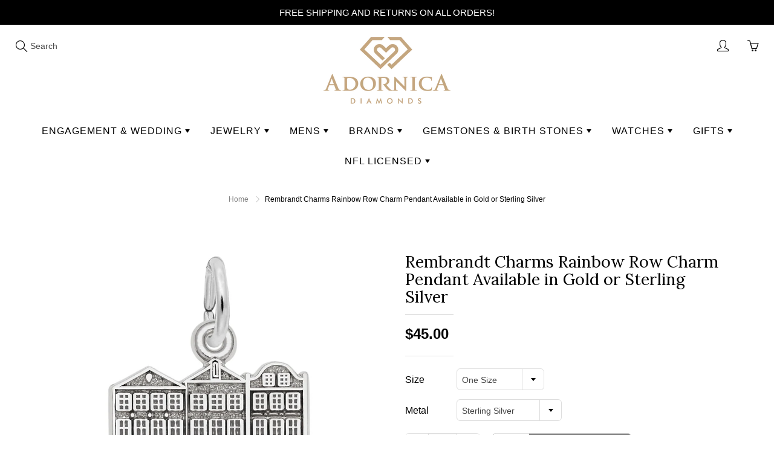

--- FILE ---
content_type: text/html; charset=utf-8
request_url: https://adornicadiamonds.com/products/rembrandt-charms-rainbow-row-charm-pendant-available-in-gold-or-sterling-silver
body_size: 21876
content:
<!doctype html>
<!--[if IE 9]> <html class="ie9" lang="en"> <![endif]-->
<!--[if (gt IE 9)|!(IE)]><!--> <html lang="en"> <!--<![endif]-->
  <head>
    <!-- Basic page needs ================================================== -->
    <meta charset="utf-8">
    <meta name="viewport" content="width=device-width, initial-scale=1, maximum-scale=1">
<meta name="google-site-verification" content="K2_cD4Mm_jqre7Gk7IjAw8g2fyUXjT78KDeSKafbrWw" />
    <meta name="p:domain_verify" content="079346c70809accaae1be70afef500f6"/>
    <!-- Title and description ================================================== -->
    <title>
      Rembrandt Charms Rainbow Row Charm Pendant Available in Gold or Sterli &ndash; Adornica Diamonds
    </title>

    
    <meta name="description" content="Rembrandt Charms Rainbow Row Charm Pendant Available in Gold or Sterling SilverItem Number - SNTRC-10238601000-PDESCRIPTION: Authentic High Quality Rembrandt Charms Charm available in 14K Yellow Gold or White Gold, 10K Yellow Gold, Yellow Gold Plated Sterling Silver or in 925 Sterling Silver.Item Height: 0.59 Inches, I">
    

    <!-- Helpers ================================================== -->
    
  <meta property="og:type" content="product">
  <meta property="og:title" content="Rembrandt Charms Rainbow Row Charm Pendant Available in Gold or Sterling Silver">
  
    <meta property="og:image" content="http://adornicadiamonds.com/cdn/shop/products/2386-silver-rainbow-row-rc_grande.jpg?v=1624934831">
    <meta property="og:image:secure_url" content="https://adornicadiamonds.com/cdn/shop/products/2386-silver-rainbow-row-rc_grande.jpg?v=1624934831">
  
    <meta property="og:image" content="http://adornicadiamonds.com/cdn/shop/products/2386-silver-rainbow-row-rc_f8252d56-1278-459d-9eff-26c6171e3ce5_grande.jpg?v=1624934831">
    <meta property="og:image:secure_url" content="https://adornicadiamonds.com/cdn/shop/products/2386-silver-rainbow-row-rc_f8252d56-1278-459d-9eff-26c6171e3ce5_grande.jpg?v=1624934831">
  
    <meta property="og:image" content="http://adornicadiamonds.com/cdn/shop/products/2386-gold-rainbow-row-rc_grande.jpg?v=1624934831">
    <meta property="og:image:secure_url" content="https://adornicadiamonds.com/cdn/shop/products/2386-gold-rainbow-row-rc_grande.jpg?v=1624934831">
  
  <meta property="og:price:amount" content="45.00">
  <meta property="og:price:currency" content="USD">
  
  
  	<meta property="og:description" content="Rembrandt Charms Rainbow Row Charm Pendant Available in Gold or Sterling SilverItem Number - SNTRC-10238601000-PDESCRIPTION: Authentic High Quality Rembrandt Charms Charm available in 14K Yellow Gold or White Gold, 10K Yellow Gold, Yellow Gold Plated Sterling Silver or in 925 Sterling Silver.Item Height: 0.59 Inches, I">
  
  <meta property="og:url" content="https://adornicadiamonds.com/products/rembrandt-charms-rainbow-row-charm-pendant-available-in-gold-or-sterling-silver">
  <meta property="og:site_name" content="Adornica Diamonds">
  
  <meta name="twitter:card" content="summary">
  
    <meta name="twitter:title" content="Rembrandt Charms Rainbow Row Charm Pendant Available in Gold or Sterling Silver">
    <meta name="twitter:description" content="Rembrandt Charms Rainbow Row Charm Pendant Available in Gold or Sterling SilverItem Number - SNTRC-10238601000-PDESCRIPTION: Authentic High Quality Rembrandt Charms Charm available in 14K Yellow Gold or White Gold, 10K Yellow Gold, Yellow Gold Plated Sterling Silver or in 925 Sterling Silver.Item Height: 0.59 Inches, Item Width: 0.71 Inches, INSCRIBED &quot;RAINBOW ROW CHARLESTON SC&quot; (Item Height: 14.88 MM, Item Width: 18.08 MM), Approximate Weight: 2 GramsAUTHENTICITY &amp;amp; WARRANTY: This item comes with an Authentic RQC Trademark Stamp, Rembrandt Charms Lifetime Warranty and a 30 Day Amazon Return Policy. Sold by Authorized Distributor based in USA.PACKAGING: This charm makes the perfect gift for all occasions. Perfect Gift for Birthdays, Anniversaries, Graduation, Mothers Day, Father&#39;s Day, Christmas or Just to say you care.Description: Authentic High Quality Rembrandt Charms Charm Available In 14K Yellow Gold Or White Gold, 10K Yellow Gold, Yellow Gold">
    <meta name="twitter:image" content="https://adornicadiamonds.com/cdn/shop/products/2386-silver-rainbow-row-rc_medium.jpg?v=1624934831">
    <meta name="twitter:image:width" content="240">
    <meta name="twitter:image:height" content="240">
    
    <link rel="canonical" href="https://adornicadiamonds.com/products/rembrandt-charms-rainbow-row-charm-pendant-available-in-gold-or-sterling-silver">
    <meta name="theme-color" content="#838383">
	<script src="//www.youtube.com/iframe_api"></script>
    <script src="//player.vimeo.com/api/player.js"></script>
    
    <link rel="shortcut icon" href="//adornicadiamonds.com/cdn/shop/files/Just-Logo-for-FAVICON_32x32.gif?v=1613183836" type="image/png">
  	
    <link href="//adornicadiamonds.com/cdn/shop/t/4/assets/bootstrap_3.3.7.css?v=44607185985592298721524743021" rel="stylesheet" type="text/css" media="all" />
    <link href="//adornicadiamonds.com/cdn/shop/t/4/assets/apps-styles.scss?v=108882541641624774831524743020" rel="stylesheet" type="text/css" media="all" />
    <link href="//adornicadiamonds.com/cdn/shop/t/4/assets/styles.scss.css?v=165580459716635395271674766845" rel="stylesheet" type="text/css" media="all" />
    

  

    <link href="//fonts.googleapis.com/css?family=Lora:400" rel="stylesheet" type="text/css" media="all" />
  



    <!-- Header hook for plugins ================================================== -->
    <script>window.performance && window.performance.mark && window.performance.mark('shopify.content_for_header.start');</script><meta id="shopify-digital-wallet" name="shopify-digital-wallet" content="/1618509883/digital_wallets/dialog">
<meta name="shopify-checkout-api-token" content="e77a8411834641e17cfb47deb3be0402">
<meta id="in-context-paypal-metadata" data-shop-id="1618509883" data-venmo-supported="true" data-environment="production" data-locale="en_US" data-paypal-v4="true" data-currency="USD">
<link rel="alternate" type="application/json+oembed" href="https://adornicadiamonds.com/products/rembrandt-charms-rainbow-row-charm-pendant-available-in-gold-or-sterling-silver.oembed">
<script async="async" src="/checkouts/internal/preloads.js?locale=en-US"></script>
<script id="shopify-features" type="application/json">{"accessToken":"e77a8411834641e17cfb47deb3be0402","betas":["rich-media-storefront-analytics"],"domain":"adornicadiamonds.com","predictiveSearch":true,"shopId":1618509883,"locale":"en"}</script>
<script>var Shopify = Shopify || {};
Shopify.shop = "adornicadiamonds.myshopify.com";
Shopify.locale = "en";
Shopify.currency = {"active":"USD","rate":"1.0"};
Shopify.country = "US";
Shopify.theme = {"name":"Galleria(MHT-dev)","id":15048507451,"schema_name":"Galleria","schema_version":"1.0","theme_store_id":851,"role":"main"};
Shopify.theme.handle = "null";
Shopify.theme.style = {"id":null,"handle":null};
Shopify.cdnHost = "adornicadiamonds.com/cdn";
Shopify.routes = Shopify.routes || {};
Shopify.routes.root = "/";</script>
<script type="module">!function(o){(o.Shopify=o.Shopify||{}).modules=!0}(window);</script>
<script>!function(o){function n(){var o=[];function n(){o.push(Array.prototype.slice.apply(arguments))}return n.q=o,n}var t=o.Shopify=o.Shopify||{};t.loadFeatures=n(),t.autoloadFeatures=n()}(window);</script>
<script id="shop-js-analytics" type="application/json">{"pageType":"product"}</script>
<script defer="defer" async type="module" src="//adornicadiamonds.com/cdn/shopifycloud/shop-js/modules/v2/client.init-shop-cart-sync_C5BV16lS.en.esm.js"></script>
<script defer="defer" async type="module" src="//adornicadiamonds.com/cdn/shopifycloud/shop-js/modules/v2/chunk.common_CygWptCX.esm.js"></script>
<script type="module">
  await import("//adornicadiamonds.com/cdn/shopifycloud/shop-js/modules/v2/client.init-shop-cart-sync_C5BV16lS.en.esm.js");
await import("//adornicadiamonds.com/cdn/shopifycloud/shop-js/modules/v2/chunk.common_CygWptCX.esm.js");

  window.Shopify.SignInWithShop?.initShopCartSync?.({"fedCMEnabled":true,"windoidEnabled":true});

</script>
<script>(function() {
  var isLoaded = false;
  function asyncLoad() {
    if (isLoaded) return;
    isLoaded = true;
    var urls = ["https:\/\/chimpstatic.com\/mcjs-connected\/js\/users\/0372210b2a97a044444b7c2b0\/f898e4cde1e6207168e9e9c20.js?shop=adornicadiamonds.myshopify.com","https:\/\/www.paypal.com\/tagmanager\/pptm.js?id=05482fe1-4fd7-11e8-9c31-f9a2de928776\u0026shop=adornicadiamonds.myshopify.com"];
    for (var i = 0; i < urls.length; i++) {
      var s = document.createElement('script');
      s.type = 'text/javascript';
      s.async = true;
      s.src = urls[i];
      var x = document.getElementsByTagName('script')[0];
      x.parentNode.insertBefore(s, x);
    }
  };
  if(window.attachEvent) {
    window.attachEvent('onload', asyncLoad);
  } else {
    window.addEventListener('load', asyncLoad, false);
  }
})();</script>
<script id="__st">var __st={"a":1618509883,"offset":-21600,"reqid":"f0b8768c-7d14-432e-a06a-39720a6926bf-1768748504","pageurl":"adornicadiamonds.com\/products\/rembrandt-charms-rainbow-row-charm-pendant-available-in-gold-or-sterling-silver","u":"2ec5271e698d","p":"product","rtyp":"product","rid":4105065922675};</script>
<script>window.ShopifyPaypalV4VisibilityTracking = true;</script>
<script id="captcha-bootstrap">!function(){'use strict';const t='contact',e='account',n='new_comment',o=[[t,t],['blogs',n],['comments',n],[t,'customer']],c=[[e,'customer_login'],[e,'guest_login'],[e,'recover_customer_password'],[e,'create_customer']],r=t=>t.map((([t,e])=>`form[action*='/${t}']:not([data-nocaptcha='true']) input[name='form_type'][value='${e}']`)).join(','),a=t=>()=>t?[...document.querySelectorAll(t)].map((t=>t.form)):[];function s(){const t=[...o],e=r(t);return a(e)}const i='password',u='form_key',d=['recaptcha-v3-token','g-recaptcha-response','h-captcha-response',i],f=()=>{try{return window.sessionStorage}catch{return}},m='__shopify_v',_=t=>t.elements[u];function p(t,e,n=!1){try{const o=window.sessionStorage,c=JSON.parse(o.getItem(e)),{data:r}=function(t){const{data:e,action:n}=t;return t[m]||n?{data:e,action:n}:{data:t,action:n}}(c);for(const[e,n]of Object.entries(r))t.elements[e]&&(t.elements[e].value=n);n&&o.removeItem(e)}catch(o){console.error('form repopulation failed',{error:o})}}const l='form_type',E='cptcha';function T(t){t.dataset[E]=!0}const w=window,h=w.document,L='Shopify',v='ce_forms',y='captcha';let A=!1;((t,e)=>{const n=(g='f06e6c50-85a8-45c8-87d0-21a2b65856fe',I='https://cdn.shopify.com/shopifycloud/storefront-forms-hcaptcha/ce_storefront_forms_captcha_hcaptcha.v1.5.2.iife.js',D={infoText:'Protected by hCaptcha',privacyText:'Privacy',termsText:'Terms'},(t,e,n)=>{const o=w[L][v],c=o.bindForm;if(c)return c(t,g,e,D).then(n);var r;o.q.push([[t,g,e,D],n]),r=I,A||(h.body.append(Object.assign(h.createElement('script'),{id:'captcha-provider',async:!0,src:r})),A=!0)});var g,I,D;w[L]=w[L]||{},w[L][v]=w[L][v]||{},w[L][v].q=[],w[L][y]=w[L][y]||{},w[L][y].protect=function(t,e){n(t,void 0,e),T(t)},Object.freeze(w[L][y]),function(t,e,n,w,h,L){const[v,y,A,g]=function(t,e,n){const i=e?o:[],u=t?c:[],d=[...i,...u],f=r(d),m=r(i),_=r(d.filter((([t,e])=>n.includes(e))));return[a(f),a(m),a(_),s()]}(w,h,L),I=t=>{const e=t.target;return e instanceof HTMLFormElement?e:e&&e.form},D=t=>v().includes(t);t.addEventListener('submit',(t=>{const e=I(t);if(!e)return;const n=D(e)&&!e.dataset.hcaptchaBound&&!e.dataset.recaptchaBound,o=_(e),c=g().includes(e)&&(!o||!o.value);(n||c)&&t.preventDefault(),c&&!n&&(function(t){try{if(!f())return;!function(t){const e=f();if(!e)return;const n=_(t);if(!n)return;const o=n.value;o&&e.removeItem(o)}(t);const e=Array.from(Array(32),(()=>Math.random().toString(36)[2])).join('');!function(t,e){_(t)||t.append(Object.assign(document.createElement('input'),{type:'hidden',name:u})),t.elements[u].value=e}(t,e),function(t,e){const n=f();if(!n)return;const o=[...t.querySelectorAll(`input[type='${i}']`)].map((({name:t})=>t)),c=[...d,...o],r={};for(const[a,s]of new FormData(t).entries())c.includes(a)||(r[a]=s);n.setItem(e,JSON.stringify({[m]:1,action:t.action,data:r}))}(t,e)}catch(e){console.error('failed to persist form',e)}}(e),e.submit())}));const S=(t,e)=>{t&&!t.dataset[E]&&(n(t,e.some((e=>e===t))),T(t))};for(const o of['focusin','change'])t.addEventListener(o,(t=>{const e=I(t);D(e)&&S(e,y())}));const B=e.get('form_key'),M=e.get(l),P=B&&M;t.addEventListener('DOMContentLoaded',(()=>{const t=y();if(P)for(const e of t)e.elements[l].value===M&&p(e,B);[...new Set([...A(),...v().filter((t=>'true'===t.dataset.shopifyCaptcha))])].forEach((e=>S(e,t)))}))}(h,new URLSearchParams(w.location.search),n,t,e,['guest_login'])})(!0,!0)}();</script>
<script integrity="sha256-4kQ18oKyAcykRKYeNunJcIwy7WH5gtpwJnB7kiuLZ1E=" data-source-attribution="shopify.loadfeatures" defer="defer" src="//adornicadiamonds.com/cdn/shopifycloud/storefront/assets/storefront/load_feature-a0a9edcb.js" crossorigin="anonymous"></script>
<script data-source-attribution="shopify.dynamic_checkout.dynamic.init">var Shopify=Shopify||{};Shopify.PaymentButton=Shopify.PaymentButton||{isStorefrontPortableWallets:!0,init:function(){window.Shopify.PaymentButton.init=function(){};var t=document.createElement("script");t.src="https://adornicadiamonds.com/cdn/shopifycloud/portable-wallets/latest/portable-wallets.en.js",t.type="module",document.head.appendChild(t)}};
</script>
<script data-source-attribution="shopify.dynamic_checkout.buyer_consent">
  function portableWalletsHideBuyerConsent(e){var t=document.getElementById("shopify-buyer-consent"),n=document.getElementById("shopify-subscription-policy-button");t&&n&&(t.classList.add("hidden"),t.setAttribute("aria-hidden","true"),n.removeEventListener("click",e))}function portableWalletsShowBuyerConsent(e){var t=document.getElementById("shopify-buyer-consent"),n=document.getElementById("shopify-subscription-policy-button");t&&n&&(t.classList.remove("hidden"),t.removeAttribute("aria-hidden"),n.addEventListener("click",e))}window.Shopify?.PaymentButton&&(window.Shopify.PaymentButton.hideBuyerConsent=portableWalletsHideBuyerConsent,window.Shopify.PaymentButton.showBuyerConsent=portableWalletsShowBuyerConsent);
</script>
<script data-source-attribution="shopify.dynamic_checkout.cart.bootstrap">document.addEventListener("DOMContentLoaded",(function(){function t(){return document.querySelector("shopify-accelerated-checkout-cart, shopify-accelerated-checkout")}if(t())Shopify.PaymentButton.init();else{new MutationObserver((function(e,n){t()&&(Shopify.PaymentButton.init(),n.disconnect())})).observe(document.body,{childList:!0,subtree:!0})}}));
</script>
<link id="shopify-accelerated-checkout-styles" rel="stylesheet" media="screen" href="https://adornicadiamonds.com/cdn/shopifycloud/portable-wallets/latest/accelerated-checkout-backwards-compat.css" crossorigin="anonymous">
<style id="shopify-accelerated-checkout-cart">
        #shopify-buyer-consent {
  margin-top: 1em;
  display: inline-block;
  width: 100%;
}

#shopify-buyer-consent.hidden {
  display: none;
}

#shopify-subscription-policy-button {
  background: none;
  border: none;
  padding: 0;
  text-decoration: underline;
  font-size: inherit;
  cursor: pointer;
}

#shopify-subscription-policy-button::before {
  box-shadow: none;
}

      </style>

<script>window.performance && window.performance.mark && window.performance.mark('shopify.content_for_header.end');</script>

    <!--[if lt IE 9]>
		<script src="//html5shiv.googlecode.com/svn/trunk/html5.js" type="text/javascript"></script>
	<![endif]-->

     <!--[if (lte IE 9) ]><script src="//adornicadiamonds.com/cdn/shop/t/4/assets/match-media.min.js?v=22265819453975888031524743024" type="text/javascript"></script><![endif]-->

  

    
    <!-- Theme Global App JS ================================================== -->
    <script>
      var theme = {
        strings: {
          addToCart: "Add to cart",
          soldOut: "Sold out",
          unavailable: "Unavailable",
          showMore: "Show More",
          showLess: "Show Less"
        },
        moneyFormat: "${{amount}}"
      }
        
    </script>

 
  <link href="https://monorail-edge.shopifysvc.com" rel="dns-prefetch">
<script>(function(){if ("sendBeacon" in navigator && "performance" in window) {try {var session_token_from_headers = performance.getEntriesByType('navigation')[0].serverTiming.find(x => x.name == '_s').description;} catch {var session_token_from_headers = undefined;}var session_cookie_matches = document.cookie.match(/_shopify_s=([^;]*)/);var session_token_from_cookie = session_cookie_matches && session_cookie_matches.length === 2 ? session_cookie_matches[1] : "";var session_token = session_token_from_headers || session_token_from_cookie || "";function handle_abandonment_event(e) {var entries = performance.getEntries().filter(function(entry) {return /monorail-edge.shopifysvc.com/.test(entry.name);});if (!window.abandonment_tracked && entries.length === 0) {window.abandonment_tracked = true;var currentMs = Date.now();var navigation_start = performance.timing.navigationStart;var payload = {shop_id: 1618509883,url: window.location.href,navigation_start,duration: currentMs - navigation_start,session_token,page_type: "product"};window.navigator.sendBeacon("https://monorail-edge.shopifysvc.com/v1/produce", JSON.stringify({schema_id: "online_store_buyer_site_abandonment/1.1",payload: payload,metadata: {event_created_at_ms: currentMs,event_sent_at_ms: currentMs}}));}}window.addEventListener('pagehide', handle_abandonment_event);}}());</script>
<script id="web-pixels-manager-setup">(function e(e,d,r,n,o){if(void 0===o&&(o={}),!Boolean(null===(a=null===(i=window.Shopify)||void 0===i?void 0:i.analytics)||void 0===a?void 0:a.replayQueue)){var i,a;window.Shopify=window.Shopify||{};var t=window.Shopify;t.analytics=t.analytics||{};var s=t.analytics;s.replayQueue=[],s.publish=function(e,d,r){return s.replayQueue.push([e,d,r]),!0};try{self.performance.mark("wpm:start")}catch(e){}var l=function(){var e={modern:/Edge?\/(1{2}[4-9]|1[2-9]\d|[2-9]\d{2}|\d{4,})\.\d+(\.\d+|)|Firefox\/(1{2}[4-9]|1[2-9]\d|[2-9]\d{2}|\d{4,})\.\d+(\.\d+|)|Chrom(ium|e)\/(9{2}|\d{3,})\.\d+(\.\d+|)|(Maci|X1{2}).+ Version\/(15\.\d+|(1[6-9]|[2-9]\d|\d{3,})\.\d+)([,.]\d+|)( \(\w+\)|)( Mobile\/\w+|) Safari\/|Chrome.+OPR\/(9{2}|\d{3,})\.\d+\.\d+|(CPU[ +]OS|iPhone[ +]OS|CPU[ +]iPhone|CPU IPhone OS|CPU iPad OS)[ +]+(15[._]\d+|(1[6-9]|[2-9]\d|\d{3,})[._]\d+)([._]\d+|)|Android:?[ /-](13[3-9]|1[4-9]\d|[2-9]\d{2}|\d{4,})(\.\d+|)(\.\d+|)|Android.+Firefox\/(13[5-9]|1[4-9]\d|[2-9]\d{2}|\d{4,})\.\d+(\.\d+|)|Android.+Chrom(ium|e)\/(13[3-9]|1[4-9]\d|[2-9]\d{2}|\d{4,})\.\d+(\.\d+|)|SamsungBrowser\/([2-9]\d|\d{3,})\.\d+/,legacy:/Edge?\/(1[6-9]|[2-9]\d|\d{3,})\.\d+(\.\d+|)|Firefox\/(5[4-9]|[6-9]\d|\d{3,})\.\d+(\.\d+|)|Chrom(ium|e)\/(5[1-9]|[6-9]\d|\d{3,})\.\d+(\.\d+|)([\d.]+$|.*Safari\/(?![\d.]+ Edge\/[\d.]+$))|(Maci|X1{2}).+ Version\/(10\.\d+|(1[1-9]|[2-9]\d|\d{3,})\.\d+)([,.]\d+|)( \(\w+\)|)( Mobile\/\w+|) Safari\/|Chrome.+OPR\/(3[89]|[4-9]\d|\d{3,})\.\d+\.\d+|(CPU[ +]OS|iPhone[ +]OS|CPU[ +]iPhone|CPU IPhone OS|CPU iPad OS)[ +]+(10[._]\d+|(1[1-9]|[2-9]\d|\d{3,})[._]\d+)([._]\d+|)|Android:?[ /-](13[3-9]|1[4-9]\d|[2-9]\d{2}|\d{4,})(\.\d+|)(\.\d+|)|Mobile Safari.+OPR\/([89]\d|\d{3,})\.\d+\.\d+|Android.+Firefox\/(13[5-9]|1[4-9]\d|[2-9]\d{2}|\d{4,})\.\d+(\.\d+|)|Android.+Chrom(ium|e)\/(13[3-9]|1[4-9]\d|[2-9]\d{2}|\d{4,})\.\d+(\.\d+|)|Android.+(UC? ?Browser|UCWEB|U3)[ /]?(15\.([5-9]|\d{2,})|(1[6-9]|[2-9]\d|\d{3,})\.\d+)\.\d+|SamsungBrowser\/(5\.\d+|([6-9]|\d{2,})\.\d+)|Android.+MQ{2}Browser\/(14(\.(9|\d{2,})|)|(1[5-9]|[2-9]\d|\d{3,})(\.\d+|))(\.\d+|)|K[Aa][Ii]OS\/(3\.\d+|([4-9]|\d{2,})\.\d+)(\.\d+|)/},d=e.modern,r=e.legacy,n=navigator.userAgent;return n.match(d)?"modern":n.match(r)?"legacy":"unknown"}(),u="modern"===l?"modern":"legacy",c=(null!=n?n:{modern:"",legacy:""})[u],f=function(e){return[e.baseUrl,"/wpm","/b",e.hashVersion,"modern"===e.buildTarget?"m":"l",".js"].join("")}({baseUrl:d,hashVersion:r,buildTarget:u}),m=function(e){var d=e.version,r=e.bundleTarget,n=e.surface,o=e.pageUrl,i=e.monorailEndpoint;return{emit:function(e){var a=e.status,t=e.errorMsg,s=(new Date).getTime(),l=JSON.stringify({metadata:{event_sent_at_ms:s},events:[{schema_id:"web_pixels_manager_load/3.1",payload:{version:d,bundle_target:r,page_url:o,status:a,surface:n,error_msg:t},metadata:{event_created_at_ms:s}}]});if(!i)return console&&console.warn&&console.warn("[Web Pixels Manager] No Monorail endpoint provided, skipping logging."),!1;try{return self.navigator.sendBeacon.bind(self.navigator)(i,l)}catch(e){}var u=new XMLHttpRequest;try{return u.open("POST",i,!0),u.setRequestHeader("Content-Type","text/plain"),u.send(l),!0}catch(e){return console&&console.warn&&console.warn("[Web Pixels Manager] Got an unhandled error while logging to Monorail."),!1}}}}({version:r,bundleTarget:l,surface:e.surface,pageUrl:self.location.href,monorailEndpoint:e.monorailEndpoint});try{o.browserTarget=l,function(e){var d=e.src,r=e.async,n=void 0===r||r,o=e.onload,i=e.onerror,a=e.sri,t=e.scriptDataAttributes,s=void 0===t?{}:t,l=document.createElement("script"),u=document.querySelector("head"),c=document.querySelector("body");if(l.async=n,l.src=d,a&&(l.integrity=a,l.crossOrigin="anonymous"),s)for(var f in s)if(Object.prototype.hasOwnProperty.call(s,f))try{l.dataset[f]=s[f]}catch(e){}if(o&&l.addEventListener("load",o),i&&l.addEventListener("error",i),u)u.appendChild(l);else{if(!c)throw new Error("Did not find a head or body element to append the script");c.appendChild(l)}}({src:f,async:!0,onload:function(){if(!function(){var e,d;return Boolean(null===(d=null===(e=window.Shopify)||void 0===e?void 0:e.analytics)||void 0===d?void 0:d.initialized)}()){var d=window.webPixelsManager.init(e)||void 0;if(d){var r=window.Shopify.analytics;r.replayQueue.forEach((function(e){var r=e[0],n=e[1],o=e[2];d.publishCustomEvent(r,n,o)})),r.replayQueue=[],r.publish=d.publishCustomEvent,r.visitor=d.visitor,r.initialized=!0}}},onerror:function(){return m.emit({status:"failed",errorMsg:"".concat(f," has failed to load")})},sri:function(e){var d=/^sha384-[A-Za-z0-9+/=]+$/;return"string"==typeof e&&d.test(e)}(c)?c:"",scriptDataAttributes:o}),m.emit({status:"loading"})}catch(e){m.emit({status:"failed",errorMsg:(null==e?void 0:e.message)||"Unknown error"})}}})({shopId: 1618509883,storefrontBaseUrl: "https://adornicadiamonds.com",extensionsBaseUrl: "https://extensions.shopifycdn.com/cdn/shopifycloud/web-pixels-manager",monorailEndpoint: "https://monorail-edge.shopifysvc.com/unstable/produce_batch",surface: "storefront-renderer",enabledBetaFlags: ["2dca8a86"],webPixelsConfigList: [{"id":"70844531","eventPayloadVersion":"v1","runtimeContext":"LAX","scriptVersion":"1","type":"CUSTOM","privacyPurposes":["ANALYTICS"],"name":"Google Analytics tag (migrated)"},{"id":"shopify-app-pixel","configuration":"{}","eventPayloadVersion":"v1","runtimeContext":"STRICT","scriptVersion":"0450","apiClientId":"shopify-pixel","type":"APP","privacyPurposes":["ANALYTICS","MARKETING"]},{"id":"shopify-custom-pixel","eventPayloadVersion":"v1","runtimeContext":"LAX","scriptVersion":"0450","apiClientId":"shopify-pixel","type":"CUSTOM","privacyPurposes":["ANALYTICS","MARKETING"]}],isMerchantRequest: false,initData: {"shop":{"name":"Adornica Diamonds","paymentSettings":{"currencyCode":"USD"},"myshopifyDomain":"adornicadiamonds.myshopify.com","countryCode":"US","storefrontUrl":"https:\/\/adornicadiamonds.com"},"customer":null,"cart":null,"checkout":null,"productVariants":[{"price":{"amount":45.0,"currencyCode":"USD"},"product":{"title":"Rembrandt Charms Rainbow Row Charm Pendant Available in Gold or Sterling Silver","vendor":"Rembrandt Charms","id":"4105065922675","untranslatedTitle":"Rembrandt Charms Rainbow Row Charm Pendant Available in Gold or Sterling Silver","url":"\/products\/rembrandt-charms-rainbow-row-charm-pendant-available-in-gold-or-sterling-silver","type":"Charms"},"id":"30148395499635","image":{"src":"\/\/adornicadiamonds.com\/cdn\/shop\/products\/2386-silver-rainbow-row-rc.jpg?v=1624934831"},"sku":"SNTRC-10238601000","title":"One Size \/ Sterling Silver","untranslatedTitle":"One Size \/ Sterling Silver"},{"price":{"amount":325.0,"currencyCode":"USD"},"product":{"title":"Rembrandt Charms Rainbow Row Charm Pendant Available in Gold or Sterling Silver","vendor":"Rembrandt Charms","id":"4105065922675","untranslatedTitle":"Rembrandt Charms Rainbow Row Charm Pendant Available in Gold or Sterling Silver","url":"\/products\/rembrandt-charms-rainbow-row-charm-pendant-available-in-gold-or-sterling-silver","type":"Charms"},"id":"31783989379187","image":{"src":"\/\/adornicadiamonds.com\/cdn\/shop\/products\/2386-silver-rainbow-row-rc.jpg?v=1624934831"},"sku":"SNTRC-10238603000","title":"One Size \/ Yellow Gold","untranslatedTitle":"One Size \/ Yellow Gold"}],"purchasingCompany":null},},"https://adornicadiamonds.com/cdn","fcfee988w5aeb613cpc8e4bc33m6693e112",{"modern":"","legacy":""},{"shopId":"1618509883","storefrontBaseUrl":"https:\/\/adornicadiamonds.com","extensionBaseUrl":"https:\/\/extensions.shopifycdn.com\/cdn\/shopifycloud\/web-pixels-manager","surface":"storefront-renderer","enabledBetaFlags":"[\"2dca8a86\"]","isMerchantRequest":"false","hashVersion":"fcfee988w5aeb613cpc8e4bc33m6693e112","publish":"custom","events":"[[\"page_viewed\",{}],[\"product_viewed\",{\"productVariant\":{\"price\":{\"amount\":45.0,\"currencyCode\":\"USD\"},\"product\":{\"title\":\"Rembrandt Charms Rainbow Row Charm Pendant Available in Gold or Sterling Silver\",\"vendor\":\"Rembrandt Charms\",\"id\":\"4105065922675\",\"untranslatedTitle\":\"Rembrandt Charms Rainbow Row Charm Pendant Available in Gold or Sterling Silver\",\"url\":\"\/products\/rembrandt-charms-rainbow-row-charm-pendant-available-in-gold-or-sterling-silver\",\"type\":\"Charms\"},\"id\":\"30148395499635\",\"image\":{\"src\":\"\/\/adornicadiamonds.com\/cdn\/shop\/products\/2386-silver-rainbow-row-rc.jpg?v=1624934831\"},\"sku\":\"SNTRC-10238601000\",\"title\":\"One Size \/ Sterling Silver\",\"untranslatedTitle\":\"One Size \/ Sterling Silver\"}}]]"});</script><script>
  window.ShopifyAnalytics = window.ShopifyAnalytics || {};
  window.ShopifyAnalytics.meta = window.ShopifyAnalytics.meta || {};
  window.ShopifyAnalytics.meta.currency = 'USD';
  var meta = {"product":{"id":4105065922675,"gid":"gid:\/\/shopify\/Product\/4105065922675","vendor":"Rembrandt Charms","type":"Charms","handle":"rembrandt-charms-rainbow-row-charm-pendant-available-in-gold-or-sterling-silver","variants":[{"id":30148395499635,"price":4500,"name":"Rembrandt Charms Rainbow Row Charm Pendant Available in Gold or Sterling Silver - One Size \/ Sterling Silver","public_title":"One Size \/ Sterling Silver","sku":"SNTRC-10238601000"},{"id":31783989379187,"price":32500,"name":"Rembrandt Charms Rainbow Row Charm Pendant Available in Gold or Sterling Silver - One Size \/ Yellow Gold","public_title":"One Size \/ Yellow Gold","sku":"SNTRC-10238603000"}],"remote":false},"page":{"pageType":"product","resourceType":"product","resourceId":4105065922675,"requestId":"f0b8768c-7d14-432e-a06a-39720a6926bf-1768748504"}};
  for (var attr in meta) {
    window.ShopifyAnalytics.meta[attr] = meta[attr];
  }
</script>
<script class="analytics">
  (function () {
    var customDocumentWrite = function(content) {
      var jquery = null;

      if (window.jQuery) {
        jquery = window.jQuery;
      } else if (window.Checkout && window.Checkout.$) {
        jquery = window.Checkout.$;
      }

      if (jquery) {
        jquery('body').append(content);
      }
    };

    var hasLoggedConversion = function(token) {
      if (token) {
        return document.cookie.indexOf('loggedConversion=' + token) !== -1;
      }
      return false;
    }

    var setCookieIfConversion = function(token) {
      if (token) {
        var twoMonthsFromNow = new Date(Date.now());
        twoMonthsFromNow.setMonth(twoMonthsFromNow.getMonth() + 2);

        document.cookie = 'loggedConversion=' + token + '; expires=' + twoMonthsFromNow;
      }
    }

    var trekkie = window.ShopifyAnalytics.lib = window.trekkie = window.trekkie || [];
    if (trekkie.integrations) {
      return;
    }
    trekkie.methods = [
      'identify',
      'page',
      'ready',
      'track',
      'trackForm',
      'trackLink'
    ];
    trekkie.factory = function(method) {
      return function() {
        var args = Array.prototype.slice.call(arguments);
        args.unshift(method);
        trekkie.push(args);
        return trekkie;
      };
    };
    for (var i = 0; i < trekkie.methods.length; i++) {
      var key = trekkie.methods[i];
      trekkie[key] = trekkie.factory(key);
    }
    trekkie.load = function(config) {
      trekkie.config = config || {};
      trekkie.config.initialDocumentCookie = document.cookie;
      var first = document.getElementsByTagName('script')[0];
      var script = document.createElement('script');
      script.type = 'text/javascript';
      script.onerror = function(e) {
        var scriptFallback = document.createElement('script');
        scriptFallback.type = 'text/javascript';
        scriptFallback.onerror = function(error) {
                var Monorail = {
      produce: function produce(monorailDomain, schemaId, payload) {
        var currentMs = new Date().getTime();
        var event = {
          schema_id: schemaId,
          payload: payload,
          metadata: {
            event_created_at_ms: currentMs,
            event_sent_at_ms: currentMs
          }
        };
        return Monorail.sendRequest("https://" + monorailDomain + "/v1/produce", JSON.stringify(event));
      },
      sendRequest: function sendRequest(endpointUrl, payload) {
        // Try the sendBeacon API
        if (window && window.navigator && typeof window.navigator.sendBeacon === 'function' && typeof window.Blob === 'function' && !Monorail.isIos12()) {
          var blobData = new window.Blob([payload], {
            type: 'text/plain'
          });

          if (window.navigator.sendBeacon(endpointUrl, blobData)) {
            return true;
          } // sendBeacon was not successful

        } // XHR beacon

        var xhr = new XMLHttpRequest();

        try {
          xhr.open('POST', endpointUrl);
          xhr.setRequestHeader('Content-Type', 'text/plain');
          xhr.send(payload);
        } catch (e) {
          console.log(e);
        }

        return false;
      },
      isIos12: function isIos12() {
        return window.navigator.userAgent.lastIndexOf('iPhone; CPU iPhone OS 12_') !== -1 || window.navigator.userAgent.lastIndexOf('iPad; CPU OS 12_') !== -1;
      }
    };
    Monorail.produce('monorail-edge.shopifysvc.com',
      'trekkie_storefront_load_errors/1.1',
      {shop_id: 1618509883,
      theme_id: 15048507451,
      app_name: "storefront",
      context_url: window.location.href,
      source_url: "//adornicadiamonds.com/cdn/s/trekkie.storefront.cd680fe47e6c39ca5d5df5f0a32d569bc48c0f27.min.js"});

        };
        scriptFallback.async = true;
        scriptFallback.src = '//adornicadiamonds.com/cdn/s/trekkie.storefront.cd680fe47e6c39ca5d5df5f0a32d569bc48c0f27.min.js';
        first.parentNode.insertBefore(scriptFallback, first);
      };
      script.async = true;
      script.src = '//adornicadiamonds.com/cdn/s/trekkie.storefront.cd680fe47e6c39ca5d5df5f0a32d569bc48c0f27.min.js';
      first.parentNode.insertBefore(script, first);
    };
    trekkie.load(
      {"Trekkie":{"appName":"storefront","development":false,"defaultAttributes":{"shopId":1618509883,"isMerchantRequest":null,"themeId":15048507451,"themeCityHash":"9295289592722607044","contentLanguage":"en","currency":"USD","eventMetadataId":"0dc6c4a6-be93-4621-a65f-e8b7f77ce894"},"isServerSideCookieWritingEnabled":true,"monorailRegion":"shop_domain","enabledBetaFlags":["65f19447"]},"Session Attribution":{},"S2S":{"facebookCapiEnabled":false,"source":"trekkie-storefront-renderer","apiClientId":580111}}
    );

    var loaded = false;
    trekkie.ready(function() {
      if (loaded) return;
      loaded = true;

      window.ShopifyAnalytics.lib = window.trekkie;

      var originalDocumentWrite = document.write;
      document.write = customDocumentWrite;
      try { window.ShopifyAnalytics.merchantGoogleAnalytics.call(this); } catch(error) {};
      document.write = originalDocumentWrite;

      window.ShopifyAnalytics.lib.page(null,{"pageType":"product","resourceType":"product","resourceId":4105065922675,"requestId":"f0b8768c-7d14-432e-a06a-39720a6926bf-1768748504","shopifyEmitted":true});

      var match = window.location.pathname.match(/checkouts\/(.+)\/(thank_you|post_purchase)/)
      var token = match? match[1]: undefined;
      if (!hasLoggedConversion(token)) {
        setCookieIfConversion(token);
        window.ShopifyAnalytics.lib.track("Viewed Product",{"currency":"USD","variantId":30148395499635,"productId":4105065922675,"productGid":"gid:\/\/shopify\/Product\/4105065922675","name":"Rembrandt Charms Rainbow Row Charm Pendant Available in Gold or Sterling Silver - One Size \/ Sterling Silver","price":"45.00","sku":"SNTRC-10238601000","brand":"Rembrandt Charms","variant":"One Size \/ Sterling Silver","category":"Charms","nonInteraction":true,"remote":false},undefined,undefined,{"shopifyEmitted":true});
      window.ShopifyAnalytics.lib.track("monorail:\/\/trekkie_storefront_viewed_product\/1.1",{"currency":"USD","variantId":30148395499635,"productId":4105065922675,"productGid":"gid:\/\/shopify\/Product\/4105065922675","name":"Rembrandt Charms Rainbow Row Charm Pendant Available in Gold or Sterling Silver - One Size \/ Sterling Silver","price":"45.00","sku":"SNTRC-10238601000","brand":"Rembrandt Charms","variant":"One Size \/ Sterling Silver","category":"Charms","nonInteraction":true,"remote":false,"referer":"https:\/\/adornicadiamonds.com\/products\/rembrandt-charms-rainbow-row-charm-pendant-available-in-gold-or-sterling-silver"});
      }
    });


        var eventsListenerScript = document.createElement('script');
        eventsListenerScript.async = true;
        eventsListenerScript.src = "//adornicadiamonds.com/cdn/shopifycloud/storefront/assets/shop_events_listener-3da45d37.js";
        document.getElementsByTagName('head')[0].appendChild(eventsListenerScript);

})();</script>
  <script>
  if (!window.ga || (window.ga && typeof window.ga !== 'function')) {
    window.ga = function ga() {
      (window.ga.q = window.ga.q || []).push(arguments);
      if (window.Shopify && window.Shopify.analytics && typeof window.Shopify.analytics.publish === 'function') {
        window.Shopify.analytics.publish("ga_stub_called", {}, {sendTo: "google_osp_migration"});
      }
      console.error("Shopify's Google Analytics stub called with:", Array.from(arguments), "\nSee https://help.shopify.com/manual/promoting-marketing/pixels/pixel-migration#google for more information.");
    };
    if (window.Shopify && window.Shopify.analytics && typeof window.Shopify.analytics.publish === 'function') {
      window.Shopify.analytics.publish("ga_stub_initialized", {}, {sendTo: "google_osp_migration"});
    }
  }
</script>
<script
  defer
  src="https://adornicadiamonds.com/cdn/shopifycloud/perf-kit/shopify-perf-kit-3.0.4.min.js"
  data-application="storefront-renderer"
  data-shop-id="1618509883"
  data-render-region="gcp-us-central1"
  data-page-type="product"
  data-theme-instance-id="15048507451"
  data-theme-name="Galleria"
  data-theme-version="1.0"
  data-monorail-region="shop_domain"
  data-resource-timing-sampling-rate="10"
  data-shs="true"
  data-shs-beacon="true"
  data-shs-export-with-fetch="true"
  data-shs-logs-sample-rate="1"
  data-shs-beacon-endpoint="https://adornicadiamonds.com/api/collect"
></script>
</head>

  <body id="rembrandt-charms-rainbow-row-charm-pendant-available-in-gold-or-sterli" class="template-product" >	
    <div class="global-wrapper clearfix" id="global-wrapper">
      <div id="shopify-section-header" class="shopify-section"><style> 
  header.page-header:after {
    
      background-color: #ffffff;
           
      } 

  header.page-header{
    color: #000000;
  }
</style>  


<div id="top-header-section" role="navigation" data-section-id="header" data-section-type="header-section" data-menu-type="mega" data-hero-size="hero--custom-height" data-show-breadcrumbs="true"
     data-logo-width="210" data-bg-color="#ffffff" data-index-overlap="false">
  <a class="visuallyhidden focusable skip-to-main" href="#container">Skip to Content</a>
  <style>   
    .notification-bar {
      background-color: #000000;
    }
    .notification-bar__message {
      color: #ffffff;
      font-size: 15px;
    }
    @media (max-width:767px) {
      .notification-bar__message  p{
        font-size: calc(15px - 2px);
      }
    }
    
    
      .nav-main-logo, .nav-container, .nav-standard-float{
        position: relative;
        background: #ffffff;
        width: 100% !important;
      }
    .nav-standard-logo{
      padding-top: 10px;
    }
      .nav-main-logo img {
        width: 234px !important;
      }
      .nav-container-float.container-push{
        z-index:0;
        opacity: 1 !important;
      }
    
    
    
      @media (max-width:992px) {
        .nav-container-float, .nav-main-logo {
          background: #ffffff !important;
        }
        .nav-container-float:not(.nav-sticky), .nav-main-logo:not(.nav-sticky) {
          position: static !important;
        }
      }
    .logo-text a {
        display: inline-block;
        padding: 10px;
      }   
      
        
    
    
    
    
    
    
    
      @media only screen and (min-width: 768px){  
/*       nav:not(.nav-sticky) .nav-standard-top-area-search, nav:not(.nav-sticky) .nav-standard-top-area-actions  or section.settings.image == blank*/
        .nav-container-control-left, .nav-container-control-right{
          top: 50%;
          -webkit-transform: translateY(-50%);
          -moz-transform: translateY(-50%);
          -o-transform: translateY(-50%);
          -ms-transform: translateY(-50%);
          transform: translateY(-50%);
        }
      }
    
  </style>
  
  
    <div class="notification-bar">
      
      <span class="notification-bar__message"><p>FREE SHIPPING AND RETURNS ON ALL ORDERS!</p></span>
      
    </div>
  
  
    <nav class="nav-container nav-container-float desktop-hidden-sm nav-to-sticky">
  <div class="nav-container-inner new_mobile_header">
    <div class="nav-container-control-left">
      <button class="tconStyleLines nav-container-action pushy-menu-btn" type="button" aria-label="toggle menu" id="pushy-menu-btn" tabindex="-1"><span class="tcon-menu__lines" aria-hidden="true"></span>
      </button>
    </div>
     
    <a class="lin lin-magnifier popup-text search-modal-popup nav-container-action" href="#nav-search-dialog" data-effect="mfp-move-from-top">
      <span class="visuallyhidden">Search</span>
    </a> 		
    
    
    
     
    
           
    <a class="nav-container-logo" href="/" itemprop="url">
      
      <img src="//adornicadiamonds.com/cdn/shop/files/Logo_CMYK_-_PNG_Transparent_Background_210x.png?v=1613182840" alt="Adornica Diamonds" itemprop="logo" />
    </a>
    
    

    
    
    

    
    
    <a class="lin lin-user nav-container-action" href="/account/login"></a>
    
    

    <a class="lin lin-basket popup-text cart-modal-popup nav-container-action top-mobile-nav" href="javascript:void(0);" data-effect="mfp-move-from-top">
      <span class="mega-nav-count nav-main-cart-amount count-items  hidden">0</span>
    </a>
  </div>
</nav>
<nav class="nav-container nav-standard-middle nav-container-float desktop-hidden mobile-hidden-sm nav-to-sticky">
  <div class="nav-container-inner">
    
      <a class="nav-container-logo" href="/" itemprop="url">
        
        <img src="//adornicadiamonds.com/cdn/shop/files/Logo_CMYK_-_PNG_Transparent_Background_210x.png?v=1613182840" alt="Adornica Diamonds" itemprop="logo" style="min-height:111px" />
      </a>
      
    <div class="nav-container-controls" id="nav-controls">
      <div class="nav-container-control-left">
        <a class="lin lin-menu nav-container-action pushy-menu-btn" href="#" id="pushy-menu-btn" tabindex="-1">
          <span class="visuallyhidden">Menu</span>
        </a>
      </div>
      <div class="nav-container-control-right">
        <ul class="nav-container-actions">
          
          <li>
            <a class="lin lin-magnifier popup-text search-modal-popup nav-container-action" href="#nav-search-dialog" data-effect="mfp-move-from-top">
              <span class="visuallyhidden">Search</span>
            </a>
          </li>
          
            <li>
              
              <a class="lin lin-user nav-container-action" href="/account/login">
                <span class="visuallyhidden">My account</span>
              </a>
              
            </li>
          
          <li>
            <a class="lin lin-basket popup-text cart-modal-popup nav-container-action" href="#nav-shopping-cart-dialog" data-effect="mfp-move-from-top">
              <span class="mega-nav-count nav-main-cart-amount count-items  hidden" aria-hidden="true">0</span>
              <span class="visuallyhidden">You have 0 items in your cart</span>
            </a>
          </li>
        </ul>
      </div>
    </div>
  </div>
</nav>


<nav class="nav-standard clearfix nav-standard-float mobile-hidden nav-to-sticky">
  <div class="nav-standard-top-area ">
    <form action="/search" method="get" role="search" class="nav-standard-top-area-search">
      <div class="nav-standard-top-area-search-inner">
        
        <input type="search" name="q" value="" class="nav-standard-top-area-search-input" placeholder="Search">
        <button type="submit" class="lin lin-magnifier nav-standard-top-area-search-sumbit">
          <span class="visuallyhidden">Search</span>
        </button>
      </div>
    </form>
    
      <a class="nav-standard-logo" href="/" itemprop="url">
        
        <img src="//adornicadiamonds.com/cdn/shop/files/Logo_CMYK_-_PNG_Transparent_Background_210x.png?v=1613182840" alt="Adornica Diamonds" itemprop="logo" style="min-height:111px" />
      </a>
      
    <ul class="nav-standard-top-area-actions">
      
      
        <li>
          
              <a class="lin lin-user nav-container-action" href="/account/login">
                <span class="visuallyhidden">My account</span>
              </a>
              
        </li>
      
      <li>
        <a class="lin lin-basket popup-text nav-container-action cart-modal-popup" href="javascript:void(0);" data-effect="mfp-move-from-top">
          <span class="mega-nav-count nav-main-cart-amount count-items  hidden" aria-hidden="true">0</span>
          <span class="visuallyhidden">You have 0 items in your cart</span>
        </a>
      </li>
    </ul>
  </div>
  <div class="nav-standard-nav-area clearfix">
      <form action="/search" method="get" role="search" class="nav-standard-top-area-search">
      <div class="nav-standard-top-area-search-inner">
        <input type="search" name="q" value="" class="nav-standard-top-area-search-input" placeholder="Search">
        <button type="submit" class="lin lin-magnifier nav-standard-top-area-search-sumbit">
          <span class="visuallyhidden">Search</span>
        </button>
      </div>
    </form>
    <ul class="nav navbar-nav navbar-standard yamm mega-yamm-menu">
      
          
      
     
                  
      
          
          
      
        <li class="dropdown yamm-fw"  aria-haspopup="true" aria-expanded="false" ><a href="#">Engagement &amp; Wedding <i class="triangle-icon"></i></a> 
          
               
      
               
        
          
          
          
          
          
          
          
          
          
<ul class=" dropdown-menu  lr_auto ">
              <li class="yamm-content">
                <div class="nav-mega-section">                  
                  
                    
                      <div class="col-md-4 mega-menu-column"> 
                        <h5 class="nav-mega-section-title"><a href="#">Engagement</a></h5>
                        <ul class="nav-mega-section-list">
                           
                            <li><a href="/collections/engagement-rings">Engagement Rings</a>
                            </li>
                           
                            <li><a href="/collections/solitaire">Solitaire</a>
                            </li>
                           
                            <li><a href="/collections/3-stone-rings">3-Stone Rings</a>
                            </li>
                           
                            <li><a href="/collections/wedding-rings">Bridal Sets</a>
                            </li>
                           
                            <li><a href="/collections/promise-rings">Promise Rings</a>
                            </li>
                           
                            <li><a href="/collections/ring-enhancers">Ring Enhancers</a>
                            </li>
                          
                        </ul>
                      </div>
                      
                  
                    
                      <div class="col-md-4 mega-menu-column"> 
                        <h5 class="nav-mega-section-title"><a href="/collections/womens-wedding-bands">Womens Bands</a></h5>
                        <ul class="nav-mega-section-list">
                           
                            <li><a href="/collections/womens-wedding-bands/Stone-Type_Diamond">Diamond</a>
                            </li>
                           
                            <li><a href="/collections/womens-wedding-bands/White-Gold">White Gold</a>
                            </li>
                           
                            <li><a href="/collections/womens-wedding-bands/Rose-Gold">Rose Gold</a>
                            </li>
                           
                            <li><a href="/collections/womens-wedding-bands/Yellow-Gold">Yellow Gold</a>
                            </li>
                           
                            <li><a href="/collections/womens-wedding-bands/Tungsten">Tungsten</a>
                            </li>
                           
                            <li><a href="/collections/womens-wedding-bands/Sterling-Silver">Sterling Silver</a>
                            </li>
                          
                        </ul>
                      </div>
                      
                  
                    
                      <div class="col-md-4 mega-menu-column"> 
                        <h5 class="nav-mega-section-title"><a href="/collections/mens-wedding-bands">Mens Bands</a></h5>
                        <ul class="nav-mega-section-list">
                           
                            <li><a href="/collections/womens-diamond-ring/Mens">Diamond</a>
                            </li>
                           
                            <li><a href="/collections/white-gold-rings/Mens">White Gold</a>
                            </li>
                           
                            <li><a href="/collections/womens-rose-gold-rings/Mens">Rose Gold</a>
                            </li>
                           
                            <li><a href="/collections/womens-yellow-gold-rings/Mens">Yellow Gold</a>
                            </li>
                           
                            <li><a href="/collections/tungsten-rings/Mens">Tungsten</a>
                            </li>
                           
                            <li><a href="/collections/womens-sterling-silver-rings/Mens">Sterling Silver</a>
                            </li>
                          
                        </ul>
                      </div>
                      
                  

                </div>        
              </li>
            </ul>
          
        </li>
      
     
                  
      
          
          
      
        <li class="dropdown yamm-fw"  aria-haspopup="true" aria-expanded="false" ><a href="#">Jewelry <i class="triangle-icon"></i></a> 
          
               
      
               
        
          
          
          
          
          
          
          
          
          
<ul class=" dropdown-menu ">
              <li class="yamm-content">
                <div class="nav-mega-section">                  
                  
                    
                      <div class="col-md-3 mega-menu-column"> 
                        <h5 class="nav-mega-section-title"><a href="#">Rings</a></h5>
                        <ul class="nav-mega-section-list">
                           
                            <li><a href="/collections/rings">All Rings</a>
                            </li>
                           
                            <li><a href="/collections/engagement-rings">Engagement Rings</a>
                            </li>
                           
                            <li><a href="/collections/wedding-rings">Wedding Rings</a>
                            </li>
                           
                            <li><a href="/collections/promise-rings">Promise Rings</a>
                            </li>
                           
                            <li><a href="/collections/womens-wedding-bands">Wedding Bands</a>
                            </li>
                           
                            <li><a href="/collections/statement-rings">Statement Rings</a>
                            </li>
                           
                            <li><a href="/collections/stackable-rings">Stackable Rings</a>
                            </li>
                           
                            <li><a href="/collections/ring-enhancers">Ring Enhancers &amp; Guards</a>
                            </li>
                          
                        </ul>
                      </div>
                      
                  
                    
                      <div class="col-md-3 mega-menu-column"> 
                        <h5 class="nav-mega-section-title"><a href="#">Earrings</a></h5>
                        <ul class="nav-mega-section-list">
                           
                            <li><a href="/collections/earrings">All Earrings</a>
                            </li>
                           
                            <li><a href="/collections/diamond-earrings">Diamond Earrings</a>
                            </li>
                           
                            <li><a href="/collections/stud-earrings">Stud Earrings</a>
                            </li>
                           
                            <li><a href="/collections/hoop-earrings">Hoop Earrings</a>
                            </li>
                           
                            <li><a href="/collections/dangle-earrings">Dangle Earrings</a>
                            </li>
                           
                            <li><a href="/collections/ball-earrings">Ball Earrings</a>
                            </li>
                           
                            <li><a href="/collections/earring-jackets">Earring Jackets</a>
                            </li>
                          
                        </ul>
                      </div>
                      
                  
                    
                      <div class="col-md-3 mega-menu-column"> 
                        <h5 class="nav-mega-section-title"><a href="#">Pendants &amp; Necklaces</a></h5>
                        <ul class="nav-mega-section-list">
                           
                            <li><a href="/collections/necklaces">Chains and Necklaces</a>
                            </li>
                           
                            <li><a href="/collections/pendants">Pendants</a>
                            </li>
                           
                            <li><a href="/collections/charms">Charms</a>
                            </li>
                           
                            <li><a href="/collections/brooches-and-pins">Brooches and Pins</a>
                            </li>
                          
                        </ul>
                      </div>
                      
                  
                    
                      <div class="col-md-3 mega-menu-column"> 
                        <h5 class="nav-mega-section-title"><a href="#">Bracelets &amp; Anklets</a></h5>
                        <ul class="nav-mega-section-list">
                           
                            <li><a href="/collections/bracelets">Bracelets</a>
                            </li>
                           
                            <li><a href="/collections/bangle-bracelets">Bangle Bracelets</a>
                            </li>
                           
                            <li><a href="/collections/tennis-bracelets">Tennis Bracelts</a>
                            </li>
                           
                            <li><a href="/collections/anklets">Anklets</a>
                            </li>
                          
                        </ul>
                      </div>
                      
                  

                </div>        
              </li>
            </ul>
          
        </li>
      
     
                  
      
          
          
      
        <li class="dropdown yamm-fw"  aria-haspopup="true" aria-expanded="false" ><a href="#">Mens <i class="triangle-icon"></i></a> 
          
               
      
               
        
          
          
          
          
          
          
          
          
          
<ul class="no-child-links dropdown-menu  lr_auto ">
              <li class="yamm-content">
                <div class="nav-mega-section">                  
                  
                    
                       <div class="col-md-2 mega-menu-column"> 
                        <h5 class="nav-mega-section-title hide_menu_underline"><a href="/collections/mens-wedding-bands">Wedding Bands</a></h5>
                      </div>
                    
                  
                    
                       <div class="col-md-2 mega-menu-column"> 
                        <h5 class="nav-mega-section-title hide_menu_underline"><a href="/collections/mens-chains-and-necklaces">Men&#39;s Chains</a></h5>
                      </div>
                    
                  
                    
                       <div class="col-md-2 mega-menu-column"> 
                        <h5 class="nav-mega-section-title hide_menu_underline"><a href="/collections/earrings/Mens">Men&#39;s Earrings</a></h5>
                      </div>
                    
                  
                    
                       <div class="col-md-2 mega-menu-column"> 
                        <h5 class="nav-mega-section-title hide_menu_underline"><a href="/collections/pendants/Mens">Men&#39;s Pendants</a></h5>
                      </div>
                    
                  
                    
                       <div class="col-md-2 mega-menu-column"> 
                        <h5 class="nav-mega-section-title hide_menu_underline"><a href="/collections/money-clips">Money Clips</a></h5>
                      </div>
                    
                  
                    
                       <div class="col-md-2 mega-menu-column"> 
                        <h5 class="nav-mega-section-title hide_menu_underline"><a href="/collections/cuff-links">Cuff Links</a></h5>
                      </div>
                    
                  

                </div>        
              </li>
            </ul>
          
        </li>
      
     
                  
      
          
          
      
        <li class="dropdown yamm-fw"  aria-haspopup="true" aria-expanded="false" ><a href="#">Brands <i class="triangle-icon"></i></a> 
          
               
      
               
        
          
          
          
          
          
          
          
          
          
<ul class=" dropdown-menu ">
              <li class="yamm-content">
                <div class="nav-mega-section">                  
                  
                    
                      <div class="col-md-2 mega-menu-column"> 
                        <h5 class="nav-mega-section-title"><a href="/pages/lafonn">Lafonn</a></h5>
                        <ul class="nav-mega-section-list">
                           
                            <li><a href="/collections/lafonn-rings">Lafonn Rings</a>
                            </li>
                           
                            <li><a href="/collections/lafonn-earrings">Lafonn Earrings</a>
                            </li>
                           
                            <li><a href="/collections/lafonn-necklaces">Lafonn Necklaces</a>
                            </li>
                           
                            <li><a href="/collections/lafonn-chains">Lafonn Chains</a>
                            </li>
                           
                            <li><a href="/collections/lafonn-bracelets">Lafonn Bracelets</a>
                            </li>
                           
                            <li><a href="/collections/lafonn-anklets">Lafonn Anklets</a>
                            </li>
                          
                        </ul>
                      </div>
                      
                  
                    
                      <div class="col-md-2 mega-menu-column"> 
                        <h5 class="nav-mega-section-title"><a href="/pages/lux-by-jere">Lux by Jere</a></h5>
                        <ul class="nav-mega-section-list">
                           
                            <li><a href="/collections/trinket-boxes">Trinket Boxes</a>
                            </li>
                           
                            <li><a href="/collections/jewelry-chest">Jewelry Boxes</a>
                            </li>
                           
                            <li><a href="/collections/watch-winders">Watch Winders</a>
                            </li>
                           
                            <li><a href="/collections/cigar-cases-humidors">Cigar Cases &amp; Humidors</a>
                            </li>
                          
                        </ul>
                      </div>
                      
                  
                    
                      <div class="col-md-2 mega-menu-column"> 
                        <h5 class="nav-mega-section-title"><a href="/pages/wolf-1834">Wolf</a></h5>
                        <ul class="nav-mega-section-list">
                           
                            <li><a href="/collections/wolf-jewelry-box">Wolf Jewelry Boxes</a>
                            </li>
                           
                            <li><a href="/collections/wolf-watch-winder-1">Wolf Watch Winders</a>
                            </li>
                          
                        </ul>
                      </div>
                      
                  
                    
                      <div class="col-md-2 mega-menu-column"> 
                        <h5 class="nav-mega-section-title"><a href="/search">Watches</a></h5>
                        <ul class="nav-mega-section-list">
                           
                            <li><a href="/collections/bering-time-mens-watches">Bering Time Men&#39;s Watches</a>
                            </li>
                           
                            <li><a href="/collections/bering-time-womens-watches">Bering Time Women&#39;s Watches</a>
                            </li>
                           
                            <li><a href="/collections/monte-carlo-polo-club-mens-watches">Monte-Carlo Polo Club</a>
                            </li>
                          
                        </ul>
                      </div>
                      
                  
                    
                      <div class="col-md-2 mega-menu-column"> 
                        <h5 class="nav-mega-section-title"><a href="/pages/korite">Korite International</a></h5>
                        <ul class="nav-mega-section-list">
                           
                            <li><a href="/collections/korite-international">Korite Collection</a>
                            </li>
                           
                            <li><a href="/collections/korite-rings">Korite Rings</a>
                            </li>
                           
                            <li><a href="/collections/korite-earrings">Korite Earrings</a>
                            </li>
                           
                            <li><a href="/collections/korite-pendants">Korite Pendants</a>
                            </li>
                          
                        </ul>
                      </div>
                      
                  
                    
                       <div class="col-md-2 mega-menu-column"> 
                        <h5 class="nav-mega-section-title hide_menu_underline"><a href="/collections/rembrandt-charms">Rembrandt Charms</a></h5>
                      </div>
                    
                  

                </div>        
              </li>
            </ul>
          
        </li>
      
     
                  
      
          
          
      
        <li class="dropdown yamm-fw"  aria-haspopup="true" aria-expanded="false" ><a href="/collections/gemstones">Gemstones &amp; Birth Stones <i class="triangle-icon"></i></a> 
          
               
      
               
        
          
          
          
          
          
          
          
          
          
<ul class=" dropdown-menu  lr_auto ">
              <li class="yamm-content">
                <div class="nav-mega-section">                  
                  
                    
                      <div class="col-md-6 mega-menu-column"> 
                        <h5 class="nav-mega-section-title"><a href="#">Gemstones</a></h5>
                        <ul class="nav-mega-section-list">
                           
                            <li><a href="/collections/amethyst">Amethyst</a>
                            </li>
                           
                            <li><a href="/collections/aquamarine">Aquamarine</a>
                            </li>
                           
                            <li><a href="/collections/citrine">Citrine</a>
                            </li>
                           
                            <li><a href="/collections/emerald">Emerald</a>
                            </li>
                           
                            <li><a href="/collections/garnet">Garnet</a>
                            </li>
                           
                            <li><a href="/collections/moissanite">Moissanite</a>
                            </li>
                           
                            <li><a href="/collections/morganite">Morganite</a>
                            </li>
                           
                            <li><a href="/collections/onyx">Onyx</a>
                            </li>
                           
                            <li><a href="/collections/opal">Opal</a>
                            </li>
                           
                            <li><a href="/collections/peridot">Peridot</a>
                            </li>
                           
                            <li><a href="/collections/quartz">Quartz</a>
                            </li>
                           
                            <li><a href="/collections/ruby">Ruby</a>
                            </li>
                           
                            <li><a href="#">Sapphire</a>
                            </li>
                           
                            <li><a href="#">Tanzanite</a>
                            </li>
                           
                            <li><a href="#">Topaz</a>
                            </li>
                           
                            <li><a href="#">Tourmaline</a>
                            </li>
                           
                            <li><a href="#">Turquoise</a>
                            </li>
                           
                            <li><a href="/search">Pearl</a>
                            </li>
                          
                        </ul>
                      </div>
                      
                  
                    
                      <div class="col-md-6 mega-menu-column"> 
                        <h5 class="nav-mega-section-title"><a href="#">Birthstones</a></h5>
                        <ul class="nav-mega-section-list">
                           
                            <li><a href="/collections/january-birthstone">January</a>
                            </li>
                           
                            <li><a href="/collections/february-birthstone">February</a>
                            </li>
                           
                            <li><a href="/collections/march-birthstone">March</a>
                            </li>
                           
                            <li><a href="/collections/april-birthstone">April</a>
                            </li>
                           
                            <li><a href="/collections/may-birthstone">May</a>
                            </li>
                           
                            <li><a href="/collections/june-birthstone">June</a>
                            </li>
                           
                            <li><a href="/collections/july-birthstone">July</a>
                            </li>
                           
                            <li><a href="/collections/august-birthstone">August</a>
                            </li>
                           
                            <li><a href="/collections/september-birthstone">September</a>
                            </li>
                           
                            <li><a href="/collections/october-birthstone">October</a>
                            </li>
                           
                            <li><a href="/collections/november-birthstone">November</a>
                            </li>
                           
                            <li><a href="/collections/december-birthstone">December</a>
                            </li>
                          
                        </ul>
                      </div>
                      
                  

                </div>        
              </li>
            </ul>
          
        </li>
      
     
                  
      
          
          
      
        <li class="dropdown yamm-fw"  aria-haspopup="true" aria-expanded="false" ><a href="/collections/watches">Watches <i class="triangle-icon"></i></a> 
          
               
      
               
        
          
          
          
          
          
          
          
          
          
<ul class="no-child-links dropdown-menu  lr_auto ">
              <li class="yamm-content">
                <div class="nav-mega-section">                  
                  
                    
                       <div class="col-md-2 mega-menu-column"> 
                        <h5 class="nav-mega-section-title hide_menu_underline"><a href="/collections/bering-time">Bering Time</a></h5>
                      </div>
                    
                  
                    
                       <div class="col-md-2 mega-menu-column"> 
                        <h5 class="nav-mega-section-title hide_menu_underline"><a href="/collections/bering-time-mens-watches">Men&#39;s Watches</a></h5>
                      </div>
                    
                  
                    
                       <div class="col-md-2 mega-menu-column"> 
                        <h5 class="nav-mega-section-title hide_menu_underline"><a href="/collections/bering-time-womens-watches">Women&#39;s Watches</a></h5>
                      </div>
                    
                  
                    
                       <div class="col-md-2 mega-menu-column"> 
                        <h5 class="nav-mega-section-title hide_menu_underline"><a href="/collections/monte-carlo-polo-club-mens-watches">Monte-Carlo Polo Club</a></h5>
                      </div>
                    
                  
                    
                       <div class="col-md-2 mega-menu-column"> 
                        <h5 class="nav-mega-section-title hide_menu_underline"><a href="/collections/certified-pre-owned-rolex">Quality Pre-owned Rolex</a></h5>
                      </div>
                    
                  
                    
                       <div class="col-md-2 mega-menu-column"> 
                        <h5 class="nav-mega-section-title hide_menu_underline"><a href="/collections/certified-pre-owned-cartier">Quality Pre-owned Cartier</a></h5>
                      </div>
                    
                  

                </div>        
              </li>
            </ul>
          
        </li>
      
     
                  
      
          
          
      
        <li class="dropdown yamm-fw"  aria-haspopup="true" aria-expanded="false" ><a href="#">Gifts <i class="triangle-icon"></i></a> 
          
               
      
               
        
          
          
          
          
          
          
          
          
          
<ul class="no-child-links dropdown-menu  lr_auto ">
              <li class="yamm-content">
                <div class="nav-mega-section">                  
                  
                    
                       <div class="col-md-2 mega-menu-column"> 
                        <h5 class="nav-mega-section-title hide_menu_underline"><a href="/collections/jewelry-chest">Jewelry &amp; Watch Boxes and Cases</a></h5>
                      </div>
                    
                  
                    
                       <div class="col-md-2 mega-menu-column"> 
                        <h5 class="nav-mega-section-title hide_menu_underline"><a href="/collections/trinket-boxes">Trinket Boxes</a></h5>
                      </div>
                    
                  
                    
                       <div class="col-md-2 mega-menu-column"> 
                        <h5 class="nav-mega-section-title hide_menu_underline"><a href="/collections/watch-winders">Watch Winders</a></h5>
                      </div>
                    
                  
                    
                       <div class="col-md-2 mega-menu-column"> 
                        <h5 class="nav-mega-section-title hide_menu_underline"><a href="/collections/cigar-cases-humidors">Cigar Cases &amp; Humidors</a></h5>
                      </div>
                    
                  
                    
                       <div class="col-md-2 mega-menu-column"> 
                        <h5 class="nav-mega-section-title hide_menu_underline"><a href="/collections/christmas-gifts-collection">Christmas Gift Collection</a></h5>
                      </div>
                    
                  

                </div>        
              </li>
            </ul>
          
        </li>
      
     
                  
      
          
          
      
        <li class="dropdown yamm-fw"  aria-haspopup="true" aria-expanded="false" ><a href="/collections/nfl">NFL Licensed <i class="triangle-icon"></i></a> 
          
               
      
               
        
          
          
          
          
          
          
          
          
          
<ul class=" dropdown-menu  lr_auto ">
              <li class="yamm-content">
                <div class="nav-mega-section">                  
                  
                    
                      <div class="col-md-6 mega-menu-column"> 
                        <h5 class="nav-mega-section-title"><a href="/collections/nfl">NFL Licensed</a></h5>
                        <ul class="nav-mega-section-list">
                           
                            <li><a href="/collections/nfl-kansas-city-chiefs">Kansas City Chiefs</a>
                            </li>
                           
                            <li><a href="/collections/nfl-jacksonville-jaguars">Jacksonville Jaguars</a>
                            </li>
                           
                            <li><a href="/collections/nfl-indianapolis-colts">Indianapolis Colts</a>
                            </li>
                           
                            <li><a href="/collections/nfl-huston-texans">Houston Texans</a>
                            </li>
                           
                            <li><a href="/collections/nfl-green-bay-packers">Green Bay Packers</a>
                            </li>
                           
                            <li><a href="/collections/nfl-detroit-lions">Detroit Lions</a>
                            </li>
                           
                            <li><a href="/collections/nfl-denver-broncos">Denver Broncos</a>
                            </li>
                           
                            <li><a href="/collections/nfl-dallas-cowboys">Dallas Cowboys</a>
                            </li>
                           
                            <li><a href="/collections/nfl-cleveland-browns">Cleveland Browns</a>
                            </li>
                           
                            <li><a href="/collections/nfl-cincinnati-bengals">Cincinnati Bengals</a>
                            </li>
                           
                            <li><a href="/collections/nfl-chicago-bears">Chicago Bears</a>
                            </li>
                           
                            <li><a href="/collections/nfl-carolina-panthers">Carolina Panthers</a>
                            </li>
                           
                            <li><a href="/collections/nfl-buffalo-bills">Buffalo Bills</a>
                            </li>
                           
                            <li><a href="/collections/nfl-baltimore-ravens">Baltimore Ravens</a>
                            </li>
                           
                            <li><a href="/collections/nfl-atlanta-falcons">Atlanta Falcons</a>
                            </li>
                           
                            <li><a href="/collections/nfl-arizona-cardinals">Arizona Cardinals</a>
                            </li>
                          
                        </ul>
                      </div>
                      
                  
                    
                      <div class="col-md-6 mega-menu-column"> 
                        <h5 class="nav-mega-section-title"><a href="/collections/nfl">NFL Licensed</a></h5>
                        <ul class="nav-mega-section-list">
                           
                            <li><a href="/collections/nfl-log-angeles-chargers">Los Angeles Chargers</a>
                            </li>
                           
                            <li><a href="/collections/nfl-los-angeles-rams">Los Angeles Rams</a>
                            </li>
                           
                            <li><a href="/collections/nfl-miami-dolphins">Miami Dolphins</a>
                            </li>
                           
                            <li><a href="/collections/nfl-minnesota-vikings">Minnesota Vikings</a>
                            </li>
                           
                            <li><a href="/collections/nfl-new-england-patriots">New England Patriots</a>
                            </li>
                           
                            <li><a href="/collections/nfl-new-orleans-saints">New Orleans Saints</a>
                            </li>
                           
                            <li><a href="/collections/nfl-new-york-giants">New York Giants</a>
                            </li>
                           
                            <li><a href="/collections/nfl-new-york-jets">New York Jets</a>
                            </li>
                           
                            <li><a href="/collections/nfl-oakland-raiders">Oakland Raiders</a>
                            </li>
                           
                            <li><a href="/collections/nfl-philadelphia-eagles">Philadelphia Eagles</a>
                            </li>
                           
                            <li><a href="/collections/nfl-pittsburgh-steelers">Pittsburgh Steelers</a>
                            </li>
                           
                            <li><a href="/collections/nfl-san-francisco-49ers">San Francisco 49ers</a>
                            </li>
                           
                            <li><a href="/collections/nfl-seattle-seahawks">Seattle Seahawks</a>
                            </li>
                           
                            <li><a href="/collections/nfl-tampa-bay-buccaneers">Tampa Bay Buccaneers</a>
                            </li>
                           
                            <li><a href="/collections/nfl-tennessee-titans">Tennessee Titans</a>
                            </li>
                           
                            <li><a href="/collections/nfl-washington-redskins">Washington Redskins</a>
                            </li>
                          
                        </ul>
                      </div>
                      
                  

                </div>        
              </li>
            </ul>
          
        </li>
      
    </ul>
     <ul class="nav-standard-top-area-actions">
      
      
        <li>
          
          <a class="lin lin-user nav-container-action" href="/account/login">
            <span class="visuallyhidden">My account</span>
          </a>
          
        </li>
      
      <li>
        <a class="lin lin-basket popup-text nav-container-action cart-modal-popup" href="javascript:void(0);" data-effect="mfp-move-from-top">
          <span class="mega-nav-count nav-main-cart-amount count-items  hidden" aria-hidden="true">0</span>
          <span class="visuallyhidden">You have 0 items in your cart</span>
        </a>
      </li>
    </ul>
  </div>
</nav>

  
  <div class="mfp-with-anim mfp-hide mfp-dialog mfp-dialog-nav clearfix" id="nav-search-dialog">
  <div class="nav-dialog-inner">
    <form class="nav-search-dialog-form" action="/search" method="get" role="search">
      
      <input type="search" name="q" value="" class="nav-search-dialog-input" placeholder="Search our site" aria-label="Submit" />
      <button type="submit" class="lin lin-magnifier nav-search-dialog-submit"></button>
    </form>
  </div>
</div>
  <div class="mfp-with-anim mfp-hide mfp-dialog mfp-dialog-nav clearfix" id="nav-shopping-cart-dialog">
  <div class="nav-dialog-inner-cart">
    <h2 class="nav-cart-dialog-title">My shopping cart</h2>
    
      <div class="empty-modal-content text-center">
        <p class="mb15">Your cart is currently empty.</p>
        <a href="javascript:void(0)" class="continue_shopping_btn btn_close btn btn-primary btn-lg">Continue Shopping</a>
      </div>
    
  </div><!-- <div class="nav-dialog-inner-cart"> -->
</div><!-- <div class="mfp-with-anim mfp-hide mfp-dialog mfp-dialog-nav clearfix" id="nav-shopping-cart-dialog"> -->

   
  <nav class="pushy pushy-container pushy-left header-nav-pushy" id="pushy-menu">
<!--   <a class="mobile-menu-close-icon" href="javascript:void(0);"><i class="lin lin-close"></i></a> -->
  <div class="pushy-inner pb100">
    <div class="panel-group panel-group-nav" id="accordion" role="tablist" area_multiselectable="true">
       
      

          <div class="panel-heading" role="tab">
            <a href="#engagement-amp-wedding_1" data-link-url="#" role="button" data-toggle="collapse" data-parent="#accordion" data-toggle="collapse" class="second_level_drop_link collapsed" aria-haspopup="true" area_expended="true"  area_controls="collapse-category" aria-expanded="false">
              <span class="visuallyhidden">Hit space bar to expand submenu</span>Engagement &amp; Wedding <i class="lin lin-arrow-right"></i></a>
          </div>
          <div class="panel-collapse collapse" role="tabpanel" area_labelledby="collapse-category" id="engagement-amp-wedding_1">
            <ul class="panel-group-nav-list second-level-nav-list">
              
                
                   <li><a href="#engagement_1" data-link-url="#" class="dropdown-menu-links third_level_drop_link" data-toggle="collapse" aria-haspopup="true" data-parent="#Engagement &amp; Wedding_1">
                    <span class="visuallyhidden">Hit space bar to expand submenu</span>Engagement <i class="lin lin-arrow-right"></i></a></li>
                  <div class="panel-collapse collapse" role="tabpanel" area_labelledby="collapse-category" id="engagement_1"  aria-expanded="false">
                    <ul class="panel-group-nav-list third-level-nav-list ">
                      
                    	  <li><a href="/collections/engagement-rings" data-parent="#Engagement">Engagement Rings</a></li>  
                      
                    	  <li><a href="/collections/solitaire" data-parent="#Engagement">Solitaire</a></li>  
                      
                    	  <li><a href="/collections/3-stone-rings" data-parent="#Engagement">3-Stone Rings</a></li>  
                      
                    	  <li><a href="/collections/wedding-rings" data-parent="#Engagement">Bridal Sets</a></li>  
                      
                    	  <li><a href="/collections/promise-rings" data-parent="#Engagement">Promise Rings</a></li>  
                      
                    	  <li><a href="/collections/ring-enhancers" data-parent="#Engagement">Ring Enhancers</a></li>  
                      
                    </ul>
                  </div>
                  
              
                
                   <li><a href="#womens-bands_1" data-link-url="/collections/womens-wedding-bands" class="dropdown-menu-links third_level_drop_link" data-toggle="collapse" aria-haspopup="true" data-parent="#Engagement &amp; Wedding_1">
                    <span class="visuallyhidden">Hit space bar to expand submenu</span>Womens Bands <i class="lin lin-arrow-right"></i></a></li>
                  <div class="panel-collapse collapse" role="tabpanel" area_labelledby="collapse-category" id="womens-bands_1"  aria-expanded="false">
                    <ul class="panel-group-nav-list third-level-nav-list ">
                      
                    	  <li><a href="/collections/womens-wedding-bands/Stone-Type_Diamond" data-parent="#Womens Bands">Diamond</a></li>  
                      
                    	  <li><a href="/collections/womens-wedding-bands/White-Gold" data-parent="#Womens Bands">White Gold</a></li>  
                      
                    	  <li><a href="/collections/womens-wedding-bands/Rose-Gold" data-parent="#Womens Bands">Rose Gold</a></li>  
                      
                    	  <li><a href="/collections/womens-wedding-bands/Yellow-Gold" data-parent="#Womens Bands">Yellow Gold</a></li>  
                      
                    	  <li><a href="/collections/womens-wedding-bands/Tungsten" data-parent="#Womens Bands">Tungsten</a></li>  
                      
                    	  <li><a href="/collections/womens-wedding-bands/Sterling-Silver" data-parent="#Womens Bands">Sterling Silver</a></li>  
                      
                    </ul>
                  </div>
                  
              
                
                   <li><a href="#mens-bands_1" data-link-url="/collections/mens-wedding-bands" class="dropdown-menu-links third_level_drop_link" data-toggle="collapse" aria-haspopup="true" data-parent="#Engagement &amp; Wedding_1">
                    <span class="visuallyhidden">Hit space bar to expand submenu</span>Mens Bands <i class="lin lin-arrow-right"></i></a></li>
                  <div class="panel-collapse collapse" role="tabpanel" area_labelledby="collapse-category" id="mens-bands_1"  aria-expanded="false">
                    <ul class="panel-group-nav-list third-level-nav-list ">
                      
                    	  <li><a href="/collections/womens-diamond-ring/Mens" data-parent="#Mens Bands">Diamond</a></li>  
                      
                    	  <li><a href="/collections/white-gold-rings/Mens" data-parent="#Mens Bands">White Gold</a></li>  
                      
                    	  <li><a href="/collections/womens-rose-gold-rings/Mens" data-parent="#Mens Bands">Rose Gold</a></li>  
                      
                    	  <li><a href="/collections/womens-yellow-gold-rings/Mens" data-parent="#Mens Bands">Yellow Gold</a></li>  
                      
                    	  <li><a href="/collections/tungsten-rings/Mens" data-parent="#Mens Bands">Tungsten</a></li>  
                      
                    	  <li><a href="/collections/womens-sterling-silver-rings/Mens" data-parent="#Mens Bands">Sterling Silver</a></li>  
                      
                    </ul>
                  </div>
                  
              
            </ul>
          </div>
          
      

          <div class="panel-heading" role="tab">
            <a href="#jewelry_2" data-link-url="#" role="button" data-toggle="collapse" data-parent="#accordion" data-toggle="collapse" class="second_level_drop_link collapsed" aria-haspopup="true" area_expended="true"  area_controls="collapse-category" aria-expanded="false">
              <span class="visuallyhidden">Hit space bar to expand submenu</span>Jewelry <i class="lin lin-arrow-right"></i></a>
          </div>
          <div class="panel-collapse collapse" role="tabpanel" area_labelledby="collapse-category" id="jewelry_2">
            <ul class="panel-group-nav-list second-level-nav-list">
              
                
                   <li><a href="#rings_2" data-link-url="#" class="dropdown-menu-links third_level_drop_link" data-toggle="collapse" aria-haspopup="true" data-parent="#Jewelry_2">
                    <span class="visuallyhidden">Hit space bar to expand submenu</span>Rings <i class="lin lin-arrow-right"></i></a></li>
                  <div class="panel-collapse collapse" role="tabpanel" area_labelledby="collapse-category" id="rings_2"  aria-expanded="false">
                    <ul class="panel-group-nav-list third-level-nav-list ">
                      
                    	  <li><a href="/collections/rings" data-parent="#Rings">All Rings</a></li>  
                      
                    	  <li><a href="/collections/engagement-rings" data-parent="#Rings">Engagement Rings</a></li>  
                      
                    	  <li><a href="/collections/wedding-rings" data-parent="#Rings">Wedding Rings</a></li>  
                      
                    	  <li><a href="/collections/promise-rings" data-parent="#Rings">Promise Rings</a></li>  
                      
                    	  <li><a href="/collections/womens-wedding-bands" data-parent="#Rings">Wedding Bands</a></li>  
                      
                    	  <li><a href="/collections/statement-rings" data-parent="#Rings">Statement Rings</a></li>  
                      
                    	  <li><a href="/collections/stackable-rings" data-parent="#Rings">Stackable Rings</a></li>  
                      
                    	  <li><a href="/collections/ring-enhancers" data-parent="#Rings">Ring Enhancers &amp; Guards</a></li>  
                      
                    </ul>
                  </div>
                  
              
                
                   <li><a href="#earrings_2" data-link-url="#" class="dropdown-menu-links third_level_drop_link" data-toggle="collapse" aria-haspopup="true" data-parent="#Jewelry_2">
                    <span class="visuallyhidden">Hit space bar to expand submenu</span>Earrings <i class="lin lin-arrow-right"></i></a></li>
                  <div class="panel-collapse collapse" role="tabpanel" area_labelledby="collapse-category" id="earrings_2"  aria-expanded="false">
                    <ul class="panel-group-nav-list third-level-nav-list ">
                      
                    	  <li><a href="/collections/earrings" data-parent="#Earrings">All Earrings</a></li>  
                      
                    	  <li><a href="/collections/diamond-earrings" data-parent="#Earrings">Diamond Earrings</a></li>  
                      
                    	  <li><a href="/collections/stud-earrings" data-parent="#Earrings">Stud Earrings</a></li>  
                      
                    	  <li><a href="/collections/hoop-earrings" data-parent="#Earrings">Hoop Earrings</a></li>  
                      
                    	  <li><a href="/collections/dangle-earrings" data-parent="#Earrings">Dangle Earrings</a></li>  
                      
                    	  <li><a href="/collections/ball-earrings" data-parent="#Earrings">Ball Earrings</a></li>  
                      
                    	  <li><a href="/collections/earring-jackets" data-parent="#Earrings">Earring Jackets</a></li>  
                      
                    </ul>
                  </div>
                  
              
                
                   <li><a href="#pendants-necklaces_2" data-link-url="#" class="dropdown-menu-links third_level_drop_link" data-toggle="collapse" aria-haspopup="true" data-parent="#Jewelry_2">
                    <span class="visuallyhidden">Hit space bar to expand submenu</span>Pendants &amp; Necklaces <i class="lin lin-arrow-right"></i></a></li>
                  <div class="panel-collapse collapse" role="tabpanel" area_labelledby="collapse-category" id="pendants-necklaces_2"  aria-expanded="false">
                    <ul class="panel-group-nav-list third-level-nav-list ">
                      
                    	  <li><a href="/collections/necklaces" data-parent="#Pendants &amp; Necklaces">Chains and Necklaces</a></li>  
                      
                    	  <li><a href="/collections/pendants" data-parent="#Pendants &amp; Necklaces">Pendants</a></li>  
                      
                    	  <li><a href="/collections/charms" data-parent="#Pendants &amp; Necklaces">Charms</a></li>  
                      
                    	  <li><a href="/collections/brooches-and-pins" data-parent="#Pendants &amp; Necklaces">Brooches and Pins</a></li>  
                      
                    </ul>
                  </div>
                  
              
                
                   <li><a href="#bracelets-anklets_2" data-link-url="#" class="dropdown-menu-links third_level_drop_link" data-toggle="collapse" aria-haspopup="true" data-parent="#Jewelry_2">
                    <span class="visuallyhidden">Hit space bar to expand submenu</span>Bracelets &amp; Anklets <i class="lin lin-arrow-right"></i></a></li>
                  <div class="panel-collapse collapse" role="tabpanel" area_labelledby="collapse-category" id="bracelets-anklets_2"  aria-expanded="false">
                    <ul class="panel-group-nav-list third-level-nav-list ">
                      
                    	  <li><a href="/collections/bracelets" data-parent="#Bracelets &amp; Anklets">Bracelets</a></li>  
                      
                    	  <li><a href="/collections/bangle-bracelets" data-parent="#Bracelets &amp; Anklets">Bangle Bracelets</a></li>  
                      
                    	  <li><a href="/collections/tennis-bracelets" data-parent="#Bracelets &amp; Anklets">Tennis Bracelts</a></li>  
                      
                    	  <li><a href="/collections/anklets" data-parent="#Bracelets &amp; Anklets">Anklets</a></li>  
                      
                    </ul>
                  </div>
                  
              
            </ul>
          </div>
          
      

          <div class="panel-heading" role="tab">
            <a href="#mens_3" data-link-url="#" role="button" data-toggle="collapse" data-parent="#accordion" data-toggle="collapse" class="second_level_drop_link collapsed" aria-haspopup="true" area_expended="true"  area_controls="collapse-category" aria-expanded="false">
              <span class="visuallyhidden">Hit space bar to expand submenu</span>Mens <i class="lin lin-arrow-right"></i></a>
          </div>
          <div class="panel-collapse collapse" role="tabpanel" area_labelledby="collapse-category" id="mens_3">
            <ul class="panel-group-nav-list second-level-nav-list">
              
                
              <li>
                <a href="/collections/mens-wedding-bands" class="dropdown-menu-links">Wedding Bands</a>
              </li>
            
              
                
              <li>
                <a href="/collections/mens-chains-and-necklaces" class="dropdown-menu-links">Men&#39;s Chains</a>
              </li>
            
              
                
              <li>
                <a href="/collections/earrings/Mens" class="dropdown-menu-links">Men&#39;s Earrings</a>
              </li>
            
              
                
              <li>
                <a href="/collections/pendants/Mens" class="dropdown-menu-links">Men&#39;s Pendants</a>
              </li>
            
              
                
              <li>
                <a href="/collections/money-clips" class="dropdown-menu-links">Money Clips</a>
              </li>
            
              
                
              <li>
                <a href="/collections/cuff-links" class="dropdown-menu-links">Cuff Links</a>
              </li>
            
              
            </ul>
          </div>
          
      

          <div class="panel-heading" role="tab">
            <a href="#brands_4" data-link-url="#" role="button" data-toggle="collapse" data-parent="#accordion" data-toggle="collapse" class="second_level_drop_link collapsed" aria-haspopup="true" area_expended="true"  area_controls="collapse-category" aria-expanded="false">
              <span class="visuallyhidden">Hit space bar to expand submenu</span>Brands <i class="lin lin-arrow-right"></i></a>
          </div>
          <div class="panel-collapse collapse" role="tabpanel" area_labelledby="collapse-category" id="brands_4">
            <ul class="panel-group-nav-list second-level-nav-list">
              
                
                   <li><a href="#lafonn_4" data-link-url="/pages/lafonn" class="dropdown-menu-links third_level_drop_link" data-toggle="collapse" aria-haspopup="true" data-parent="#Brands_4">
                    <span class="visuallyhidden">Hit space bar to expand submenu</span>Lafonn <i class="lin lin-arrow-right"></i></a></li>
                  <div class="panel-collapse collapse" role="tabpanel" area_labelledby="collapse-category" id="lafonn_4"  aria-expanded="false">
                    <ul class="panel-group-nav-list third-level-nav-list ">
                      
                    	  <li><a href="/collections/lafonn-rings" data-parent="#Lafonn">Lafonn Rings</a></li>  
                      
                    	  <li><a href="/collections/lafonn-earrings" data-parent="#Lafonn">Lafonn Earrings</a></li>  
                      
                    	  <li><a href="/collections/lafonn-necklaces" data-parent="#Lafonn">Lafonn Necklaces</a></li>  
                      
                    	  <li><a href="/collections/lafonn-chains" data-parent="#Lafonn">Lafonn Chains</a></li>  
                      
                    	  <li><a href="/collections/lafonn-bracelets" data-parent="#Lafonn">Lafonn Bracelets</a></li>  
                      
                    	  <li><a href="/collections/lafonn-anklets" data-parent="#Lafonn">Lafonn Anklets</a></li>  
                      
                    </ul>
                  </div>
                  
              
                
                   <li><a href="#lux-by-jere_4" data-link-url="/pages/lux-by-jere" class="dropdown-menu-links third_level_drop_link" data-toggle="collapse" aria-haspopup="true" data-parent="#Brands_4">
                    <span class="visuallyhidden">Hit space bar to expand submenu</span>Lux by Jere <i class="lin lin-arrow-right"></i></a></li>
                  <div class="panel-collapse collapse" role="tabpanel" area_labelledby="collapse-category" id="lux-by-jere_4"  aria-expanded="false">
                    <ul class="panel-group-nav-list third-level-nav-list ">
                      
                    	  <li><a href="/collections/trinket-boxes" data-parent="#Lux by Jere">Trinket Boxes</a></li>  
                      
                    	  <li><a href="/collections/jewelry-chest" data-parent="#Lux by Jere">Jewelry Boxes</a></li>  
                      
                    	  <li><a href="/collections/watch-winders" data-parent="#Lux by Jere">Watch Winders</a></li>  
                      
                    	  <li><a href="/collections/cigar-cases-humidors" data-parent="#Lux by Jere">Cigar Cases &amp; Humidors</a></li>  
                      
                    </ul>
                  </div>
                  
              
                
                   <li><a href="#wolf_4" data-link-url="/pages/wolf-1834" class="dropdown-menu-links third_level_drop_link" data-toggle="collapse" aria-haspopup="true" data-parent="#Brands_4">
                    <span class="visuallyhidden">Hit space bar to expand submenu</span>Wolf <i class="lin lin-arrow-right"></i></a></li>
                  <div class="panel-collapse collapse" role="tabpanel" area_labelledby="collapse-category" id="wolf_4"  aria-expanded="false">
                    <ul class="panel-group-nav-list third-level-nav-list ">
                      
                    	  <li><a href="/collections/wolf-jewelry-box" data-parent="#Wolf">Wolf Jewelry Boxes</a></li>  
                      
                    	  <li><a href="/collections/wolf-watch-winder-1" data-parent="#Wolf">Wolf Watch Winders</a></li>  
                      
                    </ul>
                  </div>
                  
              
                
                   <li><a href="#watches_4" data-link-url="/search" class="dropdown-menu-links third_level_drop_link" data-toggle="collapse" aria-haspopup="true" data-parent="#Brands_4">
                    <span class="visuallyhidden">Hit space bar to expand submenu</span>Watches <i class="lin lin-arrow-right"></i></a></li>
                  <div class="panel-collapse collapse" role="tabpanel" area_labelledby="collapse-category" id="watches_4"  aria-expanded="false">
                    <ul class="panel-group-nav-list third-level-nav-list ">
                      
                    	  <li><a href="/collections/bering-time-mens-watches" data-parent="#Watches">Bering Time Men&#39;s Watches</a></li>  
                      
                    	  <li><a href="/collections/bering-time-womens-watches" data-parent="#Watches">Bering Time Women&#39;s Watches</a></li>  
                      
                    	  <li><a href="/collections/monte-carlo-polo-club-mens-watches" data-parent="#Watches">Monte-Carlo Polo Club</a></li>  
                      
                    </ul>
                  </div>
                  
              
                
                   <li><a href="#korite-international_4" data-link-url="/pages/korite" class="dropdown-menu-links third_level_drop_link" data-toggle="collapse" aria-haspopup="true" data-parent="#Brands_4">
                    <span class="visuallyhidden">Hit space bar to expand submenu</span>Korite International <i class="lin lin-arrow-right"></i></a></li>
                  <div class="panel-collapse collapse" role="tabpanel" area_labelledby="collapse-category" id="korite-international_4"  aria-expanded="false">
                    <ul class="panel-group-nav-list third-level-nav-list ">
                      
                    	  <li><a href="/collections/korite-international" data-parent="#Korite International">Korite Collection</a></li>  
                      
                    	  <li><a href="/collections/korite-rings" data-parent="#Korite International">Korite Rings</a></li>  
                      
                    	  <li><a href="/collections/korite-earrings" data-parent="#Korite International">Korite Earrings</a></li>  
                      
                    	  <li><a href="/collections/korite-pendants" data-parent="#Korite International">Korite Pendants</a></li>  
                      
                    </ul>
                  </div>
                  
              
                
              <li>
                <a href="/collections/rembrandt-charms" class="dropdown-menu-links">Rembrandt Charms</a>
              </li>
            
              
            </ul>
          </div>
          
      

          <div class="panel-heading" role="tab">
            <a href="#gemstones-amp-birth-stones_5" data-link-url="/collections/gemstones" role="button" data-toggle="collapse" data-parent="#accordion" data-toggle="collapse" class="second_level_drop_link collapsed" aria-haspopup="true" area_expended="true"  area_controls="collapse-category" aria-expanded="false">
              <span class="visuallyhidden">Hit space bar to expand submenu</span>Gemstones &amp; Birth Stones <i class="lin lin-arrow-right"></i></a>
          </div>
          <div class="panel-collapse collapse" role="tabpanel" area_labelledby="collapse-category" id="gemstones-amp-birth-stones_5">
            <ul class="panel-group-nav-list second-level-nav-list">
              
                
                   <li><a href="#gemstones_5" data-link-url="#" class="dropdown-menu-links third_level_drop_link" data-toggle="collapse" aria-haspopup="true" data-parent="#Gemstones &amp; Birth Stones_5">
                    <span class="visuallyhidden">Hit space bar to expand submenu</span>Gemstones <i class="lin lin-arrow-right"></i></a></li>
                  <div class="panel-collapse collapse" role="tabpanel" area_labelledby="collapse-category" id="gemstones_5"  aria-expanded="false">
                    <ul class="panel-group-nav-list third-level-nav-list ">
                      
                    	  <li><a href="/collections/amethyst" data-parent="#Gemstones">Amethyst</a></li>  
                      
                    	  <li><a href="/collections/aquamarine" data-parent="#Gemstones">Aquamarine</a></li>  
                      
                    	  <li><a href="/collections/citrine" data-parent="#Gemstones">Citrine</a></li>  
                      
                    	  <li><a href="/collections/emerald" data-parent="#Gemstones">Emerald</a></li>  
                      
                    	  <li><a href="/collections/garnet" data-parent="#Gemstones">Garnet</a></li>  
                      
                    	  <li><a href="/collections/moissanite" data-parent="#Gemstones">Moissanite</a></li>  
                      
                    	  <li><a href="/collections/morganite" data-parent="#Gemstones">Morganite</a></li>  
                      
                    	  <li><a href="/collections/onyx" data-parent="#Gemstones">Onyx</a></li>  
                      
                    	  <li><a href="/collections/opal" data-parent="#Gemstones">Opal</a></li>  
                      
                    	  <li><a href="/collections/peridot" data-parent="#Gemstones">Peridot</a></li>  
                      
                    	  <li><a href="/collections/quartz" data-parent="#Gemstones">Quartz</a></li>  
                      
                    	  <li><a href="/collections/ruby" data-parent="#Gemstones">Ruby</a></li>  
                      
                    	  <li><a href="#" data-parent="#Gemstones">Sapphire</a></li>  
                      
                    	  <li><a href="#" data-parent="#Gemstones">Tanzanite</a></li>  
                      
                    	  <li><a href="#" data-parent="#Gemstones">Topaz</a></li>  
                      
                    	  <li><a href="#" data-parent="#Gemstones">Tourmaline</a></li>  
                      
                    	  <li><a href="#" data-parent="#Gemstones">Turquoise</a></li>  
                      
                    	  <li><a href="/search" data-parent="#Gemstones">Pearl</a></li>  
                      
                    </ul>
                  </div>
                  
              
                
                   <li><a href="#birthstones_5" data-link-url="#" class="dropdown-menu-links third_level_drop_link" data-toggle="collapse" aria-haspopup="true" data-parent="#Gemstones &amp; Birth Stones_5">
                    <span class="visuallyhidden">Hit space bar to expand submenu</span>Birthstones <i class="lin lin-arrow-right"></i></a></li>
                  <div class="panel-collapse collapse" role="tabpanel" area_labelledby="collapse-category" id="birthstones_5"  aria-expanded="false">
                    <ul class="panel-group-nav-list third-level-nav-list ">
                      
                    	  <li><a href="/collections/january-birthstone" data-parent="#Birthstones">January</a></li>  
                      
                    	  <li><a href="/collections/february-birthstone" data-parent="#Birthstones">February</a></li>  
                      
                    	  <li><a href="/collections/march-birthstone" data-parent="#Birthstones">March</a></li>  
                      
                    	  <li><a href="/collections/april-birthstone" data-parent="#Birthstones">April</a></li>  
                      
                    	  <li><a href="/collections/may-birthstone" data-parent="#Birthstones">May</a></li>  
                      
                    	  <li><a href="/collections/june-birthstone" data-parent="#Birthstones">June</a></li>  
                      
                    	  <li><a href="/collections/july-birthstone" data-parent="#Birthstones">July</a></li>  
                      
                    	  <li><a href="/collections/august-birthstone" data-parent="#Birthstones">August</a></li>  
                      
                    	  <li><a href="/collections/september-birthstone" data-parent="#Birthstones">September</a></li>  
                      
                    	  <li><a href="/collections/october-birthstone" data-parent="#Birthstones">October</a></li>  
                      
                    	  <li><a href="/collections/november-birthstone" data-parent="#Birthstones">November</a></li>  
                      
                    	  <li><a href="/collections/december-birthstone" data-parent="#Birthstones">December</a></li>  
                      
                    </ul>
                  </div>
                  
              
            </ul>
          </div>
          
      

          <div class="panel-heading" role="tab">
            <a href="#watches_6" data-link-url="/collections/watches" role="button" data-toggle="collapse" data-parent="#accordion" data-toggle="collapse" class="second_level_drop_link collapsed" aria-haspopup="true" area_expended="true"  area_controls="collapse-category" aria-expanded="false">
              <span class="visuallyhidden">Hit space bar to expand submenu</span>Watches <i class="lin lin-arrow-right"></i></a>
          </div>
          <div class="panel-collapse collapse" role="tabpanel" area_labelledby="collapse-category" id="watches_6">
            <ul class="panel-group-nav-list second-level-nav-list">
              
                
              <li>
                <a href="/collections/bering-time" class="dropdown-menu-links">Bering Time</a>
              </li>
            
              
                
              <li>
                <a href="/collections/bering-time-mens-watches" class="dropdown-menu-links">Men&#39;s Watches</a>
              </li>
            
              
                
              <li>
                <a href="/collections/bering-time-womens-watches" class="dropdown-menu-links">Women&#39;s Watches</a>
              </li>
            
              
                
              <li>
                <a href="/collections/monte-carlo-polo-club-mens-watches" class="dropdown-menu-links">Monte-Carlo Polo Club</a>
              </li>
            
              
                
              <li>
                <a href="/collections/certified-pre-owned-rolex" class="dropdown-menu-links">Quality Pre-owned Rolex</a>
              </li>
            
              
                
              <li>
                <a href="/collections/certified-pre-owned-cartier" class="dropdown-menu-links">Quality Pre-owned Cartier</a>
              </li>
            
              
            </ul>
          </div>
          
      

          <div class="panel-heading" role="tab">
            <a href="#gifts_7" data-link-url="#" role="button" data-toggle="collapse" data-parent="#accordion" data-toggle="collapse" class="second_level_drop_link collapsed" aria-haspopup="true" area_expended="true"  area_controls="collapse-category" aria-expanded="false">
              <span class="visuallyhidden">Hit space bar to expand submenu</span>Gifts <i class="lin lin-arrow-right"></i></a>
          </div>
          <div class="panel-collapse collapse" role="tabpanel" area_labelledby="collapse-category" id="gifts_7">
            <ul class="panel-group-nav-list second-level-nav-list">
              
                
              <li>
                <a href="/collections/jewelry-chest" class="dropdown-menu-links">Jewelry &amp; Watch Boxes and Cases</a>
              </li>
            
              
                
              <li>
                <a href="/collections/trinket-boxes" class="dropdown-menu-links">Trinket Boxes</a>
              </li>
            
              
                
              <li>
                <a href="/collections/watch-winders" class="dropdown-menu-links">Watch Winders</a>
              </li>
            
              
                
              <li>
                <a href="/collections/cigar-cases-humidors" class="dropdown-menu-links">Cigar Cases &amp; Humidors</a>
              </li>
            
              
                
              <li>
                <a href="/collections/christmas-gifts-collection" class="dropdown-menu-links">Christmas Gift Collection</a>
              </li>
            
              
            </ul>
          </div>
          
      

          <div class="panel-heading" role="tab">
            <a href="#nfl-licensed_8" data-link-url="/collections/nfl" role="button" data-toggle="collapse" data-parent="#accordion" data-toggle="collapse" class="second_level_drop_link collapsed" aria-haspopup="true" area_expended="true"  area_controls="collapse-category" aria-expanded="false">
              <span class="visuallyhidden">Hit space bar to expand submenu</span>NFL Licensed <i class="lin lin-arrow-right"></i></a>
          </div>
          <div class="panel-collapse collapse" role="tabpanel" area_labelledby="collapse-category" id="nfl-licensed_8">
            <ul class="panel-group-nav-list second-level-nav-list">
              
                
                   <li><a href="#nfl-licensed_8" data-link-url="/collections/nfl" class="dropdown-menu-links third_level_drop_link" data-toggle="collapse" aria-haspopup="true" data-parent="#NFL Licensed_8">
                    <span class="visuallyhidden">Hit space bar to expand submenu</span>NFL Licensed <i class="lin lin-arrow-right"></i></a></li>
                  <div class="panel-collapse collapse" role="tabpanel" area_labelledby="collapse-category" id="nfl-licensed_8"  aria-expanded="false">
                    <ul class="panel-group-nav-list third-level-nav-list ">
                      
                    	  <li><a href="/collections/nfl-kansas-city-chiefs" data-parent="#NFL Licensed">Kansas City Chiefs</a></li>  
                      
                    	  <li><a href="/collections/nfl-jacksonville-jaguars" data-parent="#NFL Licensed">Jacksonville Jaguars</a></li>  
                      
                    	  <li><a href="/collections/nfl-indianapolis-colts" data-parent="#NFL Licensed">Indianapolis Colts</a></li>  
                      
                    	  <li><a href="/collections/nfl-huston-texans" data-parent="#NFL Licensed">Houston Texans</a></li>  
                      
                    	  <li><a href="/collections/nfl-green-bay-packers" data-parent="#NFL Licensed">Green Bay Packers</a></li>  
                      
                    	  <li><a href="/collections/nfl-detroit-lions" data-parent="#NFL Licensed">Detroit Lions</a></li>  
                      
                    	  <li><a href="/collections/nfl-denver-broncos" data-parent="#NFL Licensed">Denver Broncos</a></li>  
                      
                    	  <li><a href="/collections/nfl-dallas-cowboys" data-parent="#NFL Licensed">Dallas Cowboys</a></li>  
                      
                    	  <li><a href="/collections/nfl-cleveland-browns" data-parent="#NFL Licensed">Cleveland Browns</a></li>  
                      
                    	  <li><a href="/collections/nfl-cincinnati-bengals" data-parent="#NFL Licensed">Cincinnati Bengals</a></li>  
                      
                    	  <li><a href="/collections/nfl-chicago-bears" data-parent="#NFL Licensed">Chicago Bears</a></li>  
                      
                    	  <li><a href="/collections/nfl-carolina-panthers" data-parent="#NFL Licensed">Carolina Panthers</a></li>  
                      
                    	  <li><a href="/collections/nfl-buffalo-bills" data-parent="#NFL Licensed">Buffalo Bills</a></li>  
                      
                    	  <li><a href="/collections/nfl-baltimore-ravens" data-parent="#NFL Licensed">Baltimore Ravens</a></li>  
                      
                    	  <li><a href="/collections/nfl-atlanta-falcons" data-parent="#NFL Licensed">Atlanta Falcons</a></li>  
                      
                    	  <li><a href="/collections/nfl-arizona-cardinals" data-parent="#NFL Licensed">Arizona Cardinals</a></li>  
                      
                    </ul>
                  </div>
                  
              
                
                   <li><a href="#nfl-licensed_8" data-link-url="/collections/nfl" class="dropdown-menu-links third_level_drop_link" data-toggle="collapse" aria-haspopup="true" data-parent="#NFL Licensed_8">
                    <span class="visuallyhidden">Hit space bar to expand submenu</span>NFL Licensed <i class="lin lin-arrow-right"></i></a></li>
                  <div class="panel-collapse collapse" role="tabpanel" area_labelledby="collapse-category" id="nfl-licensed_8"  aria-expanded="false">
                    <ul class="panel-group-nav-list third-level-nav-list ">
                      
                    	  <li><a href="/collections/nfl-log-angeles-chargers" data-parent="#NFL Licensed">Los Angeles Chargers</a></li>  
                      
                    	  <li><a href="/collections/nfl-los-angeles-rams" data-parent="#NFL Licensed">Los Angeles Rams</a></li>  
                      
                    	  <li><a href="/collections/nfl-miami-dolphins" data-parent="#NFL Licensed">Miami Dolphins</a></li>  
                      
                    	  <li><a href="/collections/nfl-minnesota-vikings" data-parent="#NFL Licensed">Minnesota Vikings</a></li>  
                      
                    	  <li><a href="/collections/nfl-new-england-patriots" data-parent="#NFL Licensed">New England Patriots</a></li>  
                      
                    	  <li><a href="/collections/nfl-new-orleans-saints" data-parent="#NFL Licensed">New Orleans Saints</a></li>  
                      
                    	  <li><a href="/collections/nfl-new-york-giants" data-parent="#NFL Licensed">New York Giants</a></li>  
                      
                    	  <li><a href="/collections/nfl-new-york-jets" data-parent="#NFL Licensed">New York Jets</a></li>  
                      
                    	  <li><a href="/collections/nfl-oakland-raiders" data-parent="#NFL Licensed">Oakland Raiders</a></li>  
                      
                    	  <li><a href="/collections/nfl-philadelphia-eagles" data-parent="#NFL Licensed">Philadelphia Eagles</a></li>  
                      
                    	  <li><a href="/collections/nfl-pittsburgh-steelers" data-parent="#NFL Licensed">Pittsburgh Steelers</a></li>  
                      
                    	  <li><a href="/collections/nfl-san-francisco-49ers" data-parent="#NFL Licensed">San Francisco 49ers</a></li>  
                      
                    	  <li><a href="/collections/nfl-seattle-seahawks" data-parent="#NFL Licensed">Seattle Seahawks</a></li>  
                      
                    	  <li><a href="/collections/nfl-tampa-bay-buccaneers" data-parent="#NFL Licensed">Tampa Bay Buccaneers</a></li>  
                      
                    	  <li><a href="/collections/nfl-tennessee-titans" data-parent="#NFL Licensed">Tennessee Titans</a></li>  
                      
                    	  <li><a href="/collections/nfl-washington-redskins" data-parent="#NFL Licensed">Washington Redskins</a></li>  
                      
                    </ul>
                  </div>
                  
              
            </ul>
          </div>
          
      
    
    </div>
    <div class="nav-bottom-area">
      <ul class="nav-main-social">     
        




  <li class="facebook">
    <a href="https://www.facebook.com/adornicadiamonds" target="_blank" title="Facebook" class="lin lin-social-facebook"></a>
  </li>




  <li class="instagram">
    <a href="https://www.instagram.com/adornicadiamonds/" target="_blank" title="Instagram" class="lin lin-social-instagram"></a>
  </li>





      </ul>
      <p class="nav-main-copy">&copy; 2026 <a href="/" title="">Adornica Diamonds</a></p>
      <button class="close-pushy-menu visuallyhidden">Menu is closed</button>
    </div>
  </div>
</nav>  
</div>

</div>	
      <div id="shopify-section-entry-popup" class="shopify-section"><div data-section-id="entry-popup" data-section-type="popup-section" data-enabled="true" data-delay="5" data-cookie="14" class="modal fade entry-popup-modal" id="myModal" tabindex="-1" role="dialog" aria-labelledby="myModalLabel" aria-hidden="true">
  <div class="entry-popup   ">
    <div class="modal-dialog">
      <div class="modal-content ">
        <div class="description-content">
          <div class="modal-header no_border">
            <button type="button" class="popup-close" data-dismiss="modal" aria-hidden="true"><i class="lin lin-close"></i></button>
            <h2 class="modal-title text-center" id="myModalLabel">Never Miss Any Update From Us!</h2>
          </div>
          <div class="modal-body no_padding">
            
            
              <div>
                <form method="post" action="/contact#contact_form" id="contact_form" accept-charset="UTF-8" class="footer-main-standard-newsletter"><input type="hidden" name="form_type" value="customer" /><input type="hidden" name="utf8" value="✓" />
  
  
   <label class="fields_label" for="Email_entry-popup">Join our mailing list</label>
	<div class="newsletter--wrapper">
      <input type="hidden" name="contact[tags]" value="newsletter">       
      <input class="footer-main-standard-newsletter-input" type="email" value="" placeholder="Join our mailing list" name="contact[email]" id="Email_entry-popup" autocorrect="none" autocapitalize="none"/>
      <button class="footer-main-standard-newsletter-submit" type="submit" name="commit">Join</button>
    </div>
   
</form>

              </div>
            
            
              <ul class="footer-main-standard-social-list">
                




  <li class="facebook">
    <a href="https://www.facebook.com/adornicadiamonds" target="_blank" title="Facebook" class="lin lin-social-facebook"></a>
  </li>




  <li class="instagram">
    <a href="https://www.instagram.com/adornicadiamonds/" target="_blank" title="Instagram" class="lin lin-social-instagram"></a>
  </li>





              </ul>
            
          </div>
        </div>
        
        <style>
          .image-content {
            background-image: url(//adornicadiamonds.com/cdn/shop/files/114457_1024x_9a6c975f-04c9-44ea-94c3-e2c288fd4de7_800x.jpg?v=1613516908);
          }
        </style>
        <div class="image-content">
        </div>
        
      </div>
    </div>
  </div>
</div>


</div>
      <div class="main-content" id="container">      
        <div id="shopify-section-product-template" class="shopify-section">


  <ol class="breadcrumb page-header-breadcrumb">
    <li><a href="/" title="Home">Home</a></li>
    
      
      <li>Rembrandt Charms Rainbow Row Charm Pendant Available in Gold or Sterling Silver</li>
      
  </ol>


<div class="container product-template__container page-width template-product " itemscope itemtype="http://schema.org/Product" id="ProductSection-product-template" data-section-id="product-template" data-section-type="product-page" data-enable-history-state="true">
  <meta itemprop="name" content="Rembrandt Charms Rainbow Row Charm Pendant Available in Gold or Sterling Silver">
  <meta itemprop="url" content="https://adornicadiamonds.com/products/rembrandt-charms-rainbow-row-charm-pendant-available-in-gold-or-sterling-silver">
  <meta itemprop="image" content="//adornicadiamonds.com/cdn/shop/products/2386-silver-rainbow-row-rc_800x.jpg?v=1624934831">
  
<div class="row row-col-norsp product-page-row" id="parent" data-gutter="none">
    <div class="product_images_length-3 product-item-image-white col-sm-6 product-gallery-product-template" id="product-gallery">
      <div class="zoomer ">
        <img src="#" alt="Zoom image"/>
      </div>
      <div class="product-item-wrap large-img slider-product-template equal-columns-product-template" id="slider">
        
          <div class="swiper-container thumbnails-swipper-container swiper-gallery-horiz-slider" 
     id="swiper-gallery-product-template">
  <div class="swiper-wrapper">
    
      
        	<div class="swiper-slide zoom-img-wrap" id="28295188316275">
          	<img class="product-item-img zoom-img"  data-src="//adornicadiamonds.com/cdn/shop/products/2386-silver-rainbow-row-rc_1024x.jpg?v=1624934831" src="//adornicadiamonds.com/cdn/shop/products/2386-silver-rainbow-row-rc_720x720.jpg?v=1624934831" alt="Rembrandt Charms Rainbow Row Charm Pendant Available in Gold or Sterling Silver" title="Image Title" />
          	
           		<a class="zoom-link" href="//adornicadiamonds.com/cdn/shop/products/2386-silver-rainbow-row-rc_1024x.jpg?v=1624934831"><i class="lin lin-size-fullscreen"></i> click to zoom</a>
      	
        	</div>
      
    
      
        	<div class="swiper-slide zoom-img-wrap" id="28295188381811">
          	<img class="product-item-img zoom-img"  data-src="//adornicadiamonds.com/cdn/shop/products/2386-silver-rainbow-row-rc_f8252d56-1278-459d-9eff-26c6171e3ce5_1024x.jpg?v=1624934831" src="//adornicadiamonds.com/cdn/shop/products/2386-silver-rainbow-row-rc_f8252d56-1278-459d-9eff-26c6171e3ce5_720x720.jpg?v=1624934831" alt="Rembrandt Charms 925 Sterling Silver Rainbow Row Charm Pendant" title="Image Title" />
          	
           		<a class="zoom-link" href="//adornicadiamonds.com/cdn/shop/products/2386-silver-rainbow-row-rc_f8252d56-1278-459d-9eff-26c6171e3ce5_1024x.jpg?v=1624934831"><i class="lin lin-size-fullscreen"></i> click to zoom</a>
      	
        	</div>
      
    
      
        	<div class="swiper-slide zoom-img-wrap" id="28295188414579">
          	<img class="product-item-img zoom-img"  data-src="//adornicadiamonds.com/cdn/shop/products/2386-gold-rainbow-row-rc_1024x.jpg?v=1624934831" src="//adornicadiamonds.com/cdn/shop/products/2386-gold-rainbow-row-rc_720x720.jpg?v=1624934831" alt="Rembrandt Charms 10K Yellow Gold Rainbow Row Charm Pendant" title="Image Title" />
          	
           		<a class="zoom-link" href="//adornicadiamonds.com/cdn/shop/products/2386-gold-rainbow-row-rc_1024x.jpg?v=1624934831"><i class="lin lin-size-fullscreen"></i> click to zoom</a>
      	
        	</div>
      
      
  </div><!-- <div class="swiper-wrapper"> -->
  <div class="swiper-pagination"></div>
</div><!-- <div class="swiper-container" id=""> -->

    <div class="swiper-container swiper-thumbnails-horiz" id="swiper-gallery-thumbs-product-template">
      <div class="swiper-wrapper">
        
          <div class="swiper-slide">
            <img class="swiper-thumb-item" src="//adornicadiamonds.com/cdn/shop/products/2386-silver-rainbow-row-rc_160x160.jpg?v=1624934831" alt="Rembrandt Charms Rainbow Row Charm Pendant Available in Gold or Sterling Silver" title="Image Title" />
          </div>
        
          <div class="swiper-slide">
            <img class="swiper-thumb-item" src="//adornicadiamonds.com/cdn/shop/products/2386-silver-rainbow-row-rc_f8252d56-1278-459d-9eff-26c6171e3ce5_160x160.jpg?v=1624934831" alt="Rembrandt Charms 925 Sterling Silver Rainbow Row Charm Pendant" title="Image Title" />
          </div>
        
          <div class="swiper-slide">
            <img class="swiper-thumb-item" src="//adornicadiamonds.com/cdn/shop/products/2386-gold-rainbow-row-rc_160x160.jpg?v=1624934831" alt="Rembrandt Charms 10K Yellow Gold Rainbow Row Charm Pendant" title="Image Title" />
          </div>
        
      </div>
    </div><!-- <div class="swiper-container swiper-thumbnails-horiz" id="swiper-gallery-thumbs"> -->


          
      </div><!-- <div class="product-item-wrap" id="slider"> -->
    </div><!-- <div class="col-md-7"> -->
    <div class="desktop-flex-wrapper">
      <div class="col-sm-12 product-description-product-template" id="product-description">
        <div class="product-item-caption-white product-item-caption-white sidebar-product-template equal-columns-product-template" id="sidebar">
          <header class="product-item-caption-header">
            <h1 class="product-item-caption-title">Rembrandt Charms Rainbow Row Charm Pendant Available in Gold or Sterling Silver</h1>
            <ul class="product-item-caption-price" itemprop="offers" itemscope itemtype="http://schema.org/Offer">
             <meta itemprop="priceCurrency" content="USD">
      <link itemprop="availability" href="http://schema.org/InStock">
              
              <li id="ProductPrice-product-template" class="product-item-caption-price-current"><span class="money" itemprop="price" content="45.0">$45.00</span></li>
            </ul>
            
          </header>
          
          <!-- Galleria code -->
          <form action="/cart/add" method="post" enctype="multipart/form-data" class="product-form product-form-product-template product-form--hide-variant-labels" data-section="product-template">
            
            <div class="product-item-caption-select product-select-block-product-template">
              
                
                  <div class="selector-wrapper main-product-select-4105065922675">
                    <label  for="product-select-Size">
                      Size
                    </label>
                    <select class="single-option-selector" id="SingleOptionSelector-0">
                      
                      	<option selected>One Size</option>
                      
                    </select>
                  </div>  
                
                  <div class="selector-wrapper main-product-select-4105065922675">
                    <label  for="product-select-Metal">
                      Metal
                    </label>
                    <select class="single-option-selector" id="SingleOptionSelector-1">
                      
                      	<option selected>Sterling Silver</option>
                      
                      	<option >Yellow Gold</option>
                      
                    </select>
                  </div>  
                
              
              <select name="id" id="ProductSelect-4105065922675" data-section="product-template" class="product-form__variants hidden">
                
                  
                    <option  
                                  data-invertory_management="shopify" 
                                  data-inventory_policy="deny"
                                  data-inventory_quantity="5"
                               
                             selected="selected"  data-sku="SNTRC-10238601000" value="30148395499635">One Size / Sterling Silver</option>
                    
                
                  
                    <option  
                                  data-invertory_management="shopify" 
                                  data-inventory_policy="deny"
                                  data-inventory_quantity="2"
                               
                             data-sku="SNTRC-10238603000" value="31783989379187">One Size / Yellow Gold</option>
                    
                
              </select>
            </div><!-- <div class="product-item-caption-select"> -->
            
            <div class="row" data-gutter="10">
              
             	 <div class="col-xs-4 col-md-3">
  <div class="product-form__item product-form__item--quantity product-item-caption-qty">
    <button class="btn-number btn-number-product-template" type="button"  data-type="minus" data-field="quant[1]">-</button>
    <input type="text" id="Quantity-product-template" name="quantity" value="1" class="form-control input-number input-number-product-template product-form__input" pattern="[0-9]*">
    <button class="btn-number btn-number-product-template" type="button"  data-type="plus" data-field="quant[1]">+</button>
  </div>
</div><!-- <div class="col-xs-4 col-md-3"> -->
 
              
              <div class="product-form__item product-form__item--submit col-xs-8 col-md-6">
                <button type="submit" name="add" id="AddToCart-product-template" class="btn product-form__cart-submit btn-primary btn-block btn-lg">
                  <span id="AddToCartText-product-template">Add to cart</span>
                </button>
              </div>
            </div><!-- <div class="row" data-gutter="10"> -->
          </form>
          <!-- Galleria code -->
          <div class="product-item-caption-desc border-bottom">
            
            <div class="product-rte-description main-product-description-product-template" >	 
              Rembrandt Charms Rainbow Row Charm Pendant Available in Gold or Sterling Silver<li>Item Number - SNTRC-10238601000-P</li><li>DESCRIPTION: Authentic High Quality Rembrandt Charms Charm available in 14K Yellow Gold or White Gold, 10K Yellow Gold, Yellow Gold Plated Sterling Silver or in 925 Sterling Silver.</li><li>Item Height: 0.59 Inches, Item Width: 0.71 Inches, INSCRIBED "RAINBOW ROW CHARLESTON SC" (Item Height: 14.88 MM, Item Width: 18.08 MM), Approximate Weight: 2 Grams</li><li>AUTHENTICITY &amp; WARRANTY: This item comes with an Authentic RQC Trademark Stamp, Rembrandt Charms Lifetime Warranty and a 30 Day Amazon Return Policy. Sold by Authorized Distributor based in USA.</li><li>PACKAGING: This charm makes the perfect gift for all occasions. Perfect Gift for Birthdays, Anniversaries, Graduation, Mothers Day, Father's Day, Christmas or Just to say you care.</li><li>Description: Authentic High Quality Rembrandt Charms Charm Available In 14K Yellow Gold Or White Gold, 10K Yellow Gold, Yellow Gold Plated Sterling Silver Or In 925 Sterling Silver.</li> 
            </div>
             
            
            
            
            <div id="shopify-product-reviews" data-id="4105065922675"></div>
            
            
              <ul class="product-extra-info">
                
                  <li id="inventory-product-row" class="inventory-product-row-product-template" style="display:none;">
                    <span id="variant-inventory" class="variant-inventory-product-template"></span>
                  </li>
                
                
                
                
                
                      
                      
                	  
               
                
            </ul>
            
          </div>
          
         	 <!-- /snippets/social-sharing.liquid -->
<div class="social-sharing  mt20">
  
  <a target="_blank" href="//www.facebook.com/sharer.php?u=https://adornicadiamonds.com/products/rembrandt-charms-rainbow-row-charm-pendant-available-in-gold-or-sterling-silver" class="btn--share share-facebook" title="Share on Facebook">
    <svg aria-hidden="true" focusable="false" role="presentation" class="icon icon-facebook" viewBox="0 0 20 20"><path fill="" d="M18.05.811q.439 0 .744.305t.305.744v16.637q0 .439-.305.744t-.744.305h-4.732v-7.221h2.415l.342-2.854h-2.757v-1.83q0-.659.293-1t1.073-.342h1.488V3.762q-.976-.098-2.171-.098-1.634 0-2.635.964t-1 2.72V9.47H7.951v2.854h2.415v7.221H1.413q-.439 0-.744-.305t-.305-.744V1.859q0-.439.305-.744T1.413.81H18.05z"/></svg>
    <span class="share-title" aria-hidden="true">Share</span>
  </a>
  <a target="_blank" href="//twitter.com/share?text=Rembrandt%20Charms%20Rainbow%20Row%20Charm%20Pendant%20Available%20in%20Gold%20or%20Sterling%20Silver&amp;url=https://adornicadiamonds.com/products/rembrandt-charms-rainbow-row-charm-pendant-available-in-gold-or-sterling-silver" class="btn--share share-twitter" title="Tweet on Twitter">
    <svg aria-hidden="true" focusable="false" role="presentation" class="icon icon-twitter" viewBox="0 0 20 20"><path fill="" d="M19.551 4.208q-.815 1.202-1.956 2.038 0 .082.02.255t.02.255q0 1.589-.469 3.179t-1.426 3.036-2.272 2.567-3.158 1.793-3.963.672q-3.301 0-6.031-1.773.571.041.937.041 2.751 0 4.911-1.671-1.284-.02-2.292-.784T2.456 11.85q.346.082.754.082.55 0 1.039-.163-1.365-.285-2.262-1.365T1.09 7.918v-.041q.774.408 1.773.448-.795-.53-1.263-1.396t-.469-1.864q0-1.019.509-1.997 1.487 1.854 3.596 2.924T9.81 7.184q-.143-.509-.143-.897 0-1.63 1.161-2.781t2.832-1.151q.815 0 1.569.326t1.284.917q1.345-.265 2.506-.958-.428 1.386-1.732 2.18 1.243-.163 2.262-.611z"/></svg>
    <span class="share-title" aria-hidden="true">Tweet</span>
  </a>
  <a target="_blank" href="//plusone.google.com/_/+1/confirm?hl=en&url=https://adornicadiamonds.com/products/rembrandt-charms-rainbow-row-charm-pendant-available-in-gold-or-sterling-silver" class="btn--share share-google">
    <span class="share-title" aria-hidden="true"><i class="lin lin-social-google"></i> Share</span>
  </a>
  <a target="_blank" href="javascript:void((function()%7Bvar%20e=document.createElement(&apos;script&apos;);e.setAttribute(&apos;type&apos;,&apos;text/javascript&apos;);e.setAttribute(&apos;charset&apos;,&apos;UTF-8&apos;);e.setAttribute(&apos;src&apos;,&apos;//assets.pinterest.com/js/pinmarklet.js?r=&apos;+Math.random()*99999999);document.body.appendChild(e)%7D)());" class="btn--share share-pinterest" title="Pin on Pinterest">
    <svg aria-hidden="true" focusable="false" role="presentation" class="icon icon-pinterest" viewBox="0 0 20 20"><path fill="" d="M9.958.811q1.903 0 3.635.744t2.988 2 2 2.988.744 3.635q0 2.537-1.256 4.696t-3.415 3.415-4.696 1.256q-1.39 0-2.659-.366.707-1.147.951-2.025l.659-2.561q.244.463.903.817t1.39.354q1.464 0 2.622-.842t1.793-2.305.634-3.293q0-2.171-1.671-3.769t-4.257-1.598q-1.586 0-2.903.537T5.298 5.897 4.066 7.775t-.427 2.037q0 1.268.476 2.22t1.427 1.342q.171.073.293.012t.171-.232q.171-.61.195-.756.098-.268-.122-.512-.634-.707-.634-1.83 0-1.854 1.281-3.183t3.354-1.329q1.83 0 2.854 1t1.025 2.61q0 1.342-.366 2.476t-1.049 1.817-1.561.683q-.732 0-1.195-.537t-.293-1.269q.098-.342.256-.878t.268-.915.207-.817.098-.732q0-.61-.317-1t-.927-.39q-.756 0-1.269.695t-.512 1.744q0 .39.061.756t.134.537l.073.171q-1 4.342-1.22 5.098-.195.927-.146 2.171-2.513-1.122-4.062-3.44T.59 10.177q0-3.879 2.744-6.623T9.957.81z"/></svg>
    <span class="share-title" aria-hidden="true">Pin it</span>
  </a>
</div>

             
          
          
        </div><!-- <div class="product-item-caption-white" id="sidebar"> -->
      </div><!-- <div class="col-md-5"> -->
    </div><!-- <div itemprop="offers" itemscope itemtype="http://schema.org/Offer"> -->
  </div><!-- <div class="row row-col-norsp" id="parent" data-gutter="none"> -->
</div><!-- <div class="product-template__container page-width"> -->


  <script type="application/json" id="ProductJson-product-template">
      {"id":4105065922675,"title":"Rembrandt Charms Rainbow Row Charm Pendant Available in Gold or Sterling Silver","handle":"rembrandt-charms-rainbow-row-charm-pendant-available-in-gold-or-sterling-silver","description":"Rembrandt Charms Rainbow Row Charm Pendant Available in Gold or Sterling Silver\u003cli\u003eItem Number - SNTRC-10238601000-P\u003c\/li\u003e\u003cli\u003eDESCRIPTION: Authentic High Quality Rembrandt Charms Charm available in 14K Yellow Gold or White Gold, 10K Yellow Gold, Yellow Gold Plated Sterling Silver or in 925 Sterling Silver.\u003c\/li\u003e\u003cli\u003eItem Height: 0.59 Inches, Item Width: 0.71 Inches, INSCRIBED \"RAINBOW ROW CHARLESTON SC\" (Item Height: 14.88 MM, Item Width: 18.08 MM), Approximate Weight: 2 Grams\u003c\/li\u003e\u003cli\u003eAUTHENTICITY \u0026amp; WARRANTY: This item comes with an Authentic RQC Trademark Stamp, Rembrandt Charms Lifetime Warranty and a 30 Day Amazon Return Policy. Sold by Authorized Distributor based in USA.\u003c\/li\u003e\u003cli\u003ePACKAGING: This charm makes the perfect gift for all occasions. Perfect Gift for Birthdays, Anniversaries, Graduation, Mothers Day, Father's Day, Christmas or Just to say you care.\u003c\/li\u003e\u003cli\u003eDescription: Authentic High Quality Rembrandt Charms Charm Available In 14K Yellow Gold Or White Gold, 10K Yellow Gold, Yellow Gold Plated Sterling Silver Or In 925 Sterling Silver.\u003c\/li\u003e","published_at":"2020-06-05T00:35:14-05:00","created_at":"2019-09-20T02:16:31-05:00","vendor":"Rembrandt Charms","type":"Charms","tags":["10K","925","Charms","Finenecklacebraceletanklet","Gender_Women","Metal_Sterling Silver","Metal_Yellow Gold","Price_$251 to $500","Price_Under $50","Rembrandt Charms","Sterling Silver","Yellow Gold"],"price":4500,"price_min":4500,"price_max":32500,"available":true,"price_varies":true,"compare_at_price":null,"compare_at_price_min":0,"compare_at_price_max":0,"compare_at_price_varies":false,"variants":[{"id":30148395499635,"title":"One Size \/ Sterling Silver","option1":"One Size","option2":"Sterling Silver","option3":null,"sku":"SNTRC-10238601000","requires_shipping":true,"taxable":true,"featured_image":null,"available":true,"name":"Rembrandt Charms Rainbow Row Charm Pendant Available in Gold or Sterling Silver - One Size \/ Sterling Silver","public_title":"One Size \/ Sterling Silver","options":["One Size","Sterling Silver"],"price":4500,"weight":454,"compare_at_price":null,"inventory_management":"shopify","barcode":"","requires_selling_plan":false,"selling_plan_allocations":[]},{"id":31783989379187,"title":"One Size \/ Yellow Gold","option1":"One Size","option2":"Yellow Gold","option3":null,"sku":"SNTRC-10238603000","requires_shipping":true,"taxable":true,"featured_image":null,"available":true,"name":"Rembrandt Charms Rainbow Row Charm Pendant Available in Gold or Sterling Silver - One Size \/ Yellow Gold","public_title":"One Size \/ Yellow Gold","options":["One Size","Yellow Gold"],"price":32500,"weight":454,"compare_at_price":null,"inventory_management":"shopify","barcode":"","requires_selling_plan":false,"selling_plan_allocations":[]}],"images":["\/\/adornicadiamonds.com\/cdn\/shop\/products\/2386-silver-rainbow-row-rc.jpg?v=1624934831","\/\/adornicadiamonds.com\/cdn\/shop\/products\/2386-silver-rainbow-row-rc_f8252d56-1278-459d-9eff-26c6171e3ce5.jpg?v=1624934831","\/\/adornicadiamonds.com\/cdn\/shop\/products\/2386-gold-rainbow-row-rc.jpg?v=1624934831"],"featured_image":"\/\/adornicadiamonds.com\/cdn\/shop\/products\/2386-silver-rainbow-row-rc.jpg?v=1624934831","options":["Size","Metal"],"media":[{"alt":"Rembrandt Charms Rainbow Row Charm Pendant Available in Gold or Sterling Silver","id":20557523320947,"position":1,"preview_image":{"aspect_ratio":1.0,"height":1000,"width":1000,"src":"\/\/adornicadiamonds.com\/cdn\/shop\/products\/2386-silver-rainbow-row-rc.jpg?v=1624934831"},"aspect_ratio":1.0,"height":1000,"media_type":"image","src":"\/\/adornicadiamonds.com\/cdn\/shop\/products\/2386-silver-rainbow-row-rc.jpg?v=1624934831","width":1000},{"alt":"Rembrandt Charms 925 Sterling Silver Rainbow Row Charm Pendant","id":20557523255411,"position":2,"preview_image":{"aspect_ratio":1.0,"height":1000,"width":1000,"src":"\/\/adornicadiamonds.com\/cdn\/shop\/products\/2386-silver-rainbow-row-rc_f8252d56-1278-459d-9eff-26c6171e3ce5.jpg?v=1624934831"},"aspect_ratio":1.0,"height":1000,"media_type":"image","src":"\/\/adornicadiamonds.com\/cdn\/shop\/products\/2386-silver-rainbow-row-rc_f8252d56-1278-459d-9eff-26c6171e3ce5.jpg?v=1624934831","width":1000},{"alt":"Rembrandt Charms 10K Yellow Gold Rainbow Row Charm Pendant","id":20557523353715,"position":3,"preview_image":{"aspect_ratio":1.0,"height":1000,"width":1000,"src":"\/\/adornicadiamonds.com\/cdn\/shop\/products\/2386-gold-rainbow-row-rc.jpg?v=1624934831"},"aspect_ratio":1.0,"height":1000,"media_type":"image","src":"\/\/adornicadiamonds.com\/cdn\/shop\/products\/2386-gold-rainbow-row-rc.jpg?v=1624934831","width":1000}],"requires_selling_plan":false,"selling_plan_groups":[],"content":"Rembrandt Charms Rainbow Row Charm Pendant Available in Gold or Sterling Silver\u003cli\u003eItem Number - SNTRC-10238601000-P\u003c\/li\u003e\u003cli\u003eDESCRIPTION: Authentic High Quality Rembrandt Charms Charm available in 14K Yellow Gold or White Gold, 10K Yellow Gold, Yellow Gold Plated Sterling Silver or in 925 Sterling Silver.\u003c\/li\u003e\u003cli\u003eItem Height: 0.59 Inches, Item Width: 0.71 Inches, INSCRIBED \"RAINBOW ROW CHARLESTON SC\" (Item Height: 14.88 MM, Item Width: 18.08 MM), Approximate Weight: 2 Grams\u003c\/li\u003e\u003cli\u003eAUTHENTICITY \u0026amp; WARRANTY: This item comes with an Authentic RQC Trademark Stamp, Rembrandt Charms Lifetime Warranty and a 30 Day Amazon Return Policy. Sold by Authorized Distributor based in USA.\u003c\/li\u003e\u003cli\u003ePACKAGING: This charm makes the perfect gift for all occasions. Perfect Gift for Birthdays, Anniversaries, Graduation, Mothers Day, Father's Day, Christmas or Just to say you care.\u003c\/li\u003e\u003cli\u003eDescription: Authentic High Quality Rembrandt Charms Charm Available In 14K Yellow Gold Or White Gold, 10K Yellow Gold, Yellow Gold Plated Sterling Silver Or In 925 Sterling Silver.\u003c\/li\u003e"}
  </script>

  <script type="application/json" id="ProductTemplate-4105065922675">
  {
   "template": "product-page"
  }
  </script>




</div>
 
        <div id="shopify-section-newsletter-bar" class="shopify-section">
</div>
        <div id="shopify-section-footer" class="shopify-section">
  

<footer class="footer-main-standard" data-section-id="footer" data-section-type="footer-section">
  <div class="container-fluid">
    <div class="row" data-gutter="30">
      
        <div  class="footer-col col-sm-3">
          
            <h3 class="footer-main-standard-title">Customer Service</h3>
            customerservice@adornicadiamonds.com <br>
(312) 715-7101 
          
          
        
        
      </div>
     
        <div  class="footer-col col-sm-3">
          
            <h3 class="footer-main-standard-title">PayPal Financing</h3>
            <script type="text/javascript" data-pp-payerid="QQMSFL63FGY5G" data-pp-placementtype="180x150" data-pp-style="BLUWHTYSML">
 (function (d, t) {"use strict";var s = d.getElementsByTagName(t)[0], n = d.createElement(t);n.src = "//www.paypalobjects.com/upstream/bizcomponents/js/merchant.js";s.parentNode.insertBefore(n, s);}(document, "script"));
</script> 
          
          
        
        
      </div>
     
        <div  class="footer-col col-sm-3">
          
          
            <h3 class="footer-main-standard-title">About Us</h3>
            <ul class="footer-main-standard-links">
              
              	<li><a href="/pages/contact-us">Contact Us</a></li>
            
              	<li><a href="/pages/shipping-and-returns">Shipping and Returns</a></li>
            
              	<li><a href="/search">Search</a></li>
            
              	<li><a href="/pages/privacy-policy">Privacy Policy</a></li>
            
          </ul>
        
        
        
      </div>
     
        <div  class="footer-col col-sm-3">
          
          
        
          <h3 class="footer-main-standard-title">Newsletter</h3>
           
        
        
          <form method="post" action="/contact#contact_form" id="contact_form" accept-charset="UTF-8" class="footer-main-standard-newsletter"><input type="hidden" name="form_type" value="customer" /><input type="hidden" name="utf8" value="✓" />
  
  
   <label class="fields_label" for="Email_footer">Join our mailing list</label>
	<div class="newsletter--wrapper">
      <input type="hidden" name="contact[tags]" value="newsletter">       
      <input class="footer-main-standard-newsletter-input" type="email" value="" placeholder="Join our mailing list" name="contact[email]" id="Email_footer" autocorrect="none" autocapitalize="none"/>
      <button class="footer-main-standard-newsletter-submit" type="submit" name="commit">Join</button>
    </div>
   
</form>

          
            <ul class="footer-main-standard-social-list">
              




  <li class="facebook">
    <a href="https://www.facebook.com/adornicadiamonds" target="_blank" title="Facebook" class="lin lin-social-facebook"></a>
  </li>




  <li class="instagram">
    <a href="https://www.instagram.com/adornicadiamonds/" target="_blank" title="Instagram" class="lin lin-social-instagram"></a>
  </li>





            </ul>
          
       	  
        
      </div>
     
    </div>
  </div>
 </footer>

<div class="footer-main-standard-after">
  <div class="container-fluid">
    <div class="row footer-bottom-flex-row">
      <div class="col-md-6">
          <p class="footer-main-standard-copy">
            
            &copy; 2026 <a href="/" title="">Adornica Diamonds</a> 
             
            
           
          </p>
        
      </div>
      <div class="col-md-6">
        
      </div>
    </div>
  </div>
</div>

</div>
        <div class="site-overlay"></div>
      </div>
    </div>    

    
    
     <script src="//adornicadiamonds.com/cdn/shop/t/4/assets/jquery.js?v=177851068496422246591524743024" type="text/javascript"></script>

    <!--[if (gt IE 9)|!(IE)]><!--><script src="//adornicadiamonds.com/cdn/shop/t/4/assets/vendor.js?v=123445952491779369311524743026"></script><!--<![endif]-->
    <!--[if lte IE 9]><script src="//adornicadiamonds.com/cdn/shop/t/4/assets/vendor.js?v=123445952491779369311524743026"></script><![endif]-->

    <!--[if (gt IE 9)|!(IE)]><!--><script src="//adornicadiamonds.com/cdn/shop/t/4/assets/theme.js?v=65038703542632762711532719342"></script><!--<![endif]-->
    <!--[if lte IE 9]><script src="//adornicadiamonds.com/cdn/shop/t/4/assets/theme.js?v=65038703542632762711532719342"></script><![endif]-->
    <script src="//adornicadiamonds.com/cdn/shop/t/4/assets/bootstrap.js?v=73724390286584561281524743021" type="text/javascript"></script>
    <script src="//adornicadiamonds.com/cdn/shop/t/4/assets/apps.js?v=109941840979697180551524743021" type="text/javascript"></script>
    <script src="//adornicadiamonds.com/cdn/shop/t/4/assets/api.jquery.js?v=53131691423491829201524743020" type="text/javascript"></script>
    <script src="//adornicadiamonds.com/cdn/shop/t/4/assets/ajaxify-shop.js?v=103434814845409110771524743031" type="text/javascript"></script>

    
	<script src="//platform.twitter.com/widgets.js" charset="utf-8"></script>

  </body>
</html>


--- FILE ---
content_type: text/javascript
request_url: https://adornicadiamonds.com/cdn/shop/t/4/assets/apps.js?v=109941840979697180551524743021
body_size: 71000
content:
/*! lazysizes - v3.0.0 */(function(){"use strict";function a(a2){var b2=getComputedStyle(a2,null)||{},c2=b2.fontFamily||"",d2=c2.match(f)||"",e2=d2&&c2.match(g)||"";return e2&&(e2=e2[1]),{fit:d2&&d2[1]||"",position:j[e2]||e2||"center"}}function b(a2,b2){var c2,d2=lazySizes.cfg,e2=a2.cloneNode(!1),f2=e2.style,g2=function(){var b3=a2.currentSrc||a2.src;b3&&(f2.backgroundImage="url("+(i.test(b3)?JSON.stringify(b3):b3)+")",c2||(c2=!0,lazySizes.rC(e2,d2.loadingClass),lazySizes.aC(e2,d2.loadedClass)))};a2._lazysizesParentFit=b2.fit,a2.addEventListener("load",function(){lazySizes.rAF(g2)},!0),e2.addEventListener("load",function(){var a3=e2.currentSrc||e2.src;a3&&a3!=h&&(e2.src=h,e2.srcset="")}),lazySizes.rAF(function(){var c3=a2,i2=a2.parentNode;i2.nodeName.toUpperCase()=="PICTURE"&&(c3=i2,i2=i2.parentNode),lazySizes.rC(e2,d2.loadedClass),lazySizes.rC(e2,d2.lazyClass),lazySizes.aC(e2,d2.loadingClass),lazySizes.aC(e2,d2.objectFitClass||"lazysizes-display-clone"),e2.getAttribute(d2.srcsetAttr)&&e2.setAttribute(d2.srcsetAttr,""),e2.getAttribute(d2.srcAttr)&&e2.setAttribute(d2.srcAttr,""),e2.src=h,e2.srcset="",f2.backgroundRepeat="no-repeat",f2.backgroundPosition=b2.position,f2.backgroundSize=b2.fit,c3.style.display="none",a2.setAttribute("data-parent-fit",b2.fit),a2.setAttribute("data-parent-container","prev"),i2.insertBefore(e2,c3),a2._lazysizesParentFit&&delete a2._lazysizesParentFit,a2.complete&&g2()})}var c=document.createElement("a").style,d="objectFit"in c,e=d&&"objectPosition"in c,f=/object-fit["']*\s*:\s*["']*(contain|cover)/,g=/object-position["']*\s*:\s*["']*(.+?)(?=($|,|'|"|;))/,h="[data-uri]",i=/\(|\)|'/,j={center:"center","50% 50%":"center"};d&&e||addEventListener("lazyunveilread",function(c2){var e2=c2.target,f2=a(e2);!f2.fit||d&&f2.position=="center"||b(e2,f2)},!0)})();/*! lazysizes - v3.0.0 */(function(a,b,c){"use strict";function d(b2,c2){var d2,e2,f2,g2,h2=a.getComputedStyle(b2);e2=b2.parentNode,g2={isPicture:!(!e2||!m.test(e2.nodeName||""))},f2=function(a2,c3){var d3=b2.getAttribute("data-"+a2);if(!d3){var e3=h2.getPropertyValue("--ls-"+a2);e3&&(d3=e3.trim())}if(d3){if(d3=="true")d3=!0;else if(d3=="false")d3=!1;else if(l.test(d3))d3=parseFloat(d3);else if(typeof j[a2]=="function")d3=j[a2](b2,d3);else if(q.test(d3))try{d3=JSON.parse(d3)}catch(f3){}g2[a2]=d3}else a2 in j&&typeof j[a2]!="function"?g2[a2]=j[a2]:c3&&typeof j[a2]=="function"&&(g2[a2]=j[a2](b2,d3))};for(d2 in j)f2(d2);return c2.replace(p,function(a2,b3){b3 in g2||f2(b3,!0)}),g2}function e(a2,b2){var c2=[],d2=function(a3,c3){return k[typeof b2[c3]]?b2[c3]:a3};return c2.srcset=[],b2.absUrl&&(s.setAttribute("href",a2),a2=s.href),a2=((b2.prefix||"")+a2+(b2.postfix||"")).replace(p,d2),b2.widths.forEach(function(d3){var e2=b2.widthmap[d3]||d3,f2={u:a2.replace(n,e2).replace(o,b2.ratio?Math.round(d3*b2.ratio):""),w:d3};c2.push(f2),c2.srcset.push(f2.c=f2.u+" "+d3+"w")}),c2}function f(a2,c2,d2){var f2=0,g2=0,h2=d2;if(a2){if(c2.ratio==="container"){for(f2=h2.scrollWidth,g2=h2.scrollHeight;!(f2&&g2||h2===b);)h2=h2.parentNode,f2=h2.scrollWidth,g2=h2.scrollHeight;f2&&g2&&(c2.ratio=g2/f2)}a2=e(a2,c2),a2.isPicture=c2.isPicture,u&&d2.nodeName.toUpperCase()=="IMG"?d2.removeAttribute(i.srcsetAttr):d2.setAttribute(i.srcsetAttr,a2.srcset.join(", ")),Object.defineProperty(d2,"_lazyrias",{value:a2,writable:!0})}}function g(a2,b2){var c2=d(a2,b2);return j.modifyOptions.call(a2,{target:a2,details:c2,detail:c2}),lazySizes.fire(a2,"lazyriasmodifyoptions",c2),c2}function h(a2){return a2.getAttribute(a2.getAttribute("data-srcattr")||j.srcAttr)||a2.getAttribute(i.srcsetAttr)||a2.getAttribute(i.srcAttr)||a2.getAttribute("data-pfsrcset")||""}if(b.addEventListener){var i,j,k={string:1,number:1},l=/^\-*\+*\d+\.*\d*$/,m=/^picture$/i,n=/\s*\{\s*width\s*\}\s*/i,o=/\s*\{\s*height\s*\}\s*/i,p=/\s*\{\s*([a-z0-9]+)\s*\}\s*/gi,q=/^\[.*\]|\{.*\}$/,r=/^(?:auto|\d+(px)?)$/,s=b.createElement("a"),t=b.createElement("img"),u="srcset"in t&&!("sizes"in t),v=!!a.HTMLPictureElement&&!u;(function(){var b2,c2=function(){},d2={prefix:"",postfix:"",srcAttr:"data-original",absUrl:!1,modifyOptions:c2,widthmap:{},ratio:!1};i=a.lazySizes&&lazySizes.cfg||a.lazySizesConfig,i||(i={},a.lazySizesConfig=i),i.supportsType||(i.supportsType=function(a2){return!a2}),i.rias||(i.rias={}),j=i.rias,"widths"in j||(j.widths=[],function(a2){for(var b3,c3=0;!b3||3e3>b3;)c3+=5,c3>30&&(c3+=1),b3=36*c3,a2.push(b3)}(j.widths));for(b2 in d2)b2 in j||(j[b2]=d2[b2])})(),addEventListener("lazybeforesizes",function(a2){var b2,c2,d2,e2,k2,l2,m2,o2,p2,q2,s2,t2,u2;if(b2=a2.target,a2.detail.dataAttr&&!a2.defaultPrevented&&!j.disabled&&(p2=b2.getAttribute(i.sizesAttr)||b2.getAttribute("sizes"))&&r.test(p2)){if(c2=h(b2),d2=g(b2,c2),s2=n.test(d2.prefix)||n.test(d2.postfix),d2.isPicture&&(e2=b2.parentNode))for(k2=e2.getElementsByTagName("source"),l2=0,m2=k2.length;m2>l2;l2++)(s2||n.test(o2=h(k2[l2])))&&(f(o2,d2,k2[l2]),t2=!0);s2||n.test(c2)?(f(c2,d2,b2),t2=!0):t2&&(u2=[],u2.srcset=[],u2.isPicture=!0,Object.defineProperty(b2,"_lazyrias",{value:u2,writable:!0})),t2&&(v?b2.removeAttribute(i.srcAttr):p2!="auto"&&(q2={width:parseInt(p2,10)},w({target:b2,detail:q2})))}},!0);var w=function(){var c2=function(a2,b2){return a2.w-b2.w},d2=function(a2){var b2,c3,d3=a2.length,e3=a2[d3-1],f3=0;for(f3;d3>f3;f3++)if(e3=a2[f3],e3.d=e3.w/a2.w,e3.d>=a2.d){!e3.cached&&(b2=a2[f3-1])&&b2.d>a2.d-.13*Math.pow(a2.d,2.2)&&(c3=Math.pow(b2.d-.6,1.6),b2.cached&&(b2.d+=.15*c3),b2.d+(e3.d-a2.d)*c3>a2.d&&(e3=b2));break}return e3},e2=function(a2,b2){var c3;return!a2._lazyrias&&lazySizes.pWS&&(c3=lazySizes.pWS(a2.getAttribute(i.srcsetAttr||""))).length&&(Object.defineProperty(a2,"_lazyrias",{value:c3,writable:!0}),b2&&a2.parentNode&&(c3.isPicture=a2.parentNode.nodeName.toUpperCase()=="PICTURE")),a2._lazyrias},f2=function(b2){var c3=a.devicePixelRatio||1,d3=lazySizes.getX&&lazySizes.getX(b2);return Math.min(d3||c3,2.4,c3)},g2=function(b2,g3){var h3,i2,j2,k2,l2,m2;if(l2=b2._lazyrias,l2.isPicture&&a.matchMedia){for(i2=0,h3=b2.parentNode.getElementsByTagName("source"),j2=h3.length;j2>i2;i2++)if(e2(h3[i2])&&!h3[i2].getAttribute("type")&&(!(k2=h3[i2].getAttribute("media"))||(matchMedia(k2)||{}).matches)){l2=h3[i2]._lazyrias;break}}return(!l2.w||l2.w<g3)&&(l2.w=g3,l2.d=f2(b2),m2=d2(l2.sort(c2))),m2},h2=function(c3){var d3,f3=c3.target;return!u&&(a.respimage||a.picturefill||lazySizesConfig.pf)?void b.removeEventListener("lazybeforesizes",h2):void(("_lazyrias"in f3||c3.detail.dataAttr&&e2(f3,!0))&&(d3=g2(f3,c3.detail.width),d3&&d3.u&&f3._lazyrias.cur!=d3.u&&(f3._lazyrias.cur=d3.u,d3.cached=!0,lazySizes.rAF(function(){f3.setAttribute(i.srcAttr,d3.u),f3.setAttribute("src",d3.u)}))))};return v?h2=function(){}:addEventListener("lazybeforesizes",h2),h2}()}})(window,document);/*! lazysizes - v3.0.0 */(function(a,b){var c=b(a,a.document);a.lazySizes=c,typeof module=="object"&&module.exports&&(module.exports=c)})(window,function(a,b){"use strict";if(b.getElementsByClassName){var c,d=b.documentElement,e=a.Date,f=a.HTMLPictureElement,g="addEventListener",h="getAttribute",i=a[g],j=a.setTimeout,k=a.requestAnimationFrame||j,l=a.requestIdleCallback,m=/^picture$/i,n=["load","error","lazyincluded","_lazyloaded"],o={},p=Array.prototype.forEach,q=function(a2,b2){return o[b2]||(o[b2]=new RegExp("(\\s|^)"+b2+"(\\s|$)")),o[b2].test(a2[h]("class")||"")&&o[b2]},r=function(a2,b2){q(a2,b2)||a2.setAttribute("class",(a2[h]("class")||"").trim()+" "+b2)},s=function(a2,b2){var c2;(c2=q(a2,b2))&&a2.setAttribute("class",(a2[h]("class")||"").replace(c2," "))},t=function(a2,b2,c2){var d2=c2?g:"removeEventListener";c2&&t(a2,b2),n.forEach(function(c3){a2[d2](c3,b2)})},u=function(a2,c2,d2,e2,f2){var g2=b.createEvent("CustomEvent");return g2.initCustomEvent(c2,!e2,!f2,d2||{}),a2.dispatchEvent(g2),g2},v=function(b2,d2){var e2;!f&&(e2=a.picturefill||c.pf)?e2({reevaluate:!0,elements:[b2]}):d2&&d2.src&&(b2.src=d2.src)},w=function(a2,b2){return(getComputedStyle(a2,null)||{})[b2]},x=function(a2,b2,d2){for(d2=d2||a2.offsetWidth;d2<c.minSize&&b2&&!a2._lazysizesWidth;)d2=b2.offsetWidth,b2=b2.parentNode;return d2},y=function(){var a2,c2,d2=[],e2=[],f2=d2,g2=function(){var b2=f2;for(f2=d2.length?e2:d2,a2=!0,c2=!1;b2.length;)b2.shift()();a2=!1},h2=function(d3,e3){a2&&!e3?d3.apply(this,arguments):(f2.push(d3),c2||(c2=!0,(b.hidden?j:k)(g2)))};return h2._lsFlush=g2,h2}(),z=function(a2,b2){return b2?function(){y(a2)}:function(){var b3=this,c2=arguments;y(function(){a2.apply(b3,c2)})}},A=function(a2){var b2,c2=0,d2=125,f2=666,g2=f2,h2=function(){b2=!1,c2=e.now(),a2()},i2=l?function(){l(h2,{timeout:g2}),g2!==f2&&(g2=f2)}:z(function(){j(h2)},!0);return function(a3){var f3;(a3=a3===!0)&&(g2=44),b2||(b2=!0,f3=d2-(e.now()-c2),0>f3&&(f3=0),a3||9>f3&&l?i2():j(i2,f3))}},B=function(a2){var b2,c2,d2=99,f2=function(){b2=null,a2()},g2=function(){var a3=e.now()-c2;d2>a3?j(g2,d2-a3):(l||f2)(f2)};return function(){c2=e.now(),b2||(b2=j(g2,d2))}},C=function(){var f2,k2,l2,n2,o2,x2,C2,E2,F,G,H,I,J,K,L,M=/^img$/i,N=/^iframe$/i,O="onscroll"in a&&!/glebot/.test(navigator.userAgent),P=0,Q=0,R=0,S=-1,T=function(a2){R--,a2&&a2.target&&t(a2.target,T),(!a2||0>R||!a2.target)&&(R=0)},U=function(a2,c2){var e2,f3=a2,g2=w(b.body,"visibility")=="hidden"||w(a2,"visibility")!="hidden";for(F-=c2,I+=c2,G-=c2,H+=c2;g2&&(f3=f3.offsetParent)&&f3!=b.body&&f3!=d;)g2=(w(f3,"opacity")||1)>0,g2&&w(f3,"overflow")!="visible"&&(e2=f3.getBoundingClientRect(),g2=H>e2.left&&G<e2.right&&I>e2.top-1&&F<e2.bottom+1);return g2},V=function(){var a2,e2,g2,i2,j2,m2,n3,p2,q2;if((o2=c.loadMode)&&8>R&&(a2=f2.length)){for(e2=0,S++,K==null&&("expand"in c||(c.expand=d.clientHeight>500&&d.clientWidth>500?500:370),J=c.expand,K=J*c.expFactor),K>Q&&1>R&&S>2&&o2>2&&!b.hidden?(Q=K,S=0):Q=o2>1&&S>1&&6>R?J:P;a2>e2;e2++)if(f2[e2]&&!f2[e2]._lazyRace)if(O)if((p2=f2[e2][h]("data-expand"))&&(m2=1*p2)||(m2=Q),q2!==m2&&(C2=innerWidth+m2*L,E2=innerHeight+m2,n3=-1*m2,q2=m2),g2=f2[e2].getBoundingClientRect(),(I=g2.bottom)>=n3&&(F=g2.top)<=E2&&(H=g2.right)>=n3*L&&(G=g2.left)<=C2&&(I||H||G||F)&&(l2&&3>R&&!p2&&(3>o2||4>S)||U(f2[e2],m2))){if(ba(f2[e2]),j2=!0,R>9)break}else!j2&&l2&&!i2&&4>R&&4>S&&o2>2&&(k2[0]||c.preloadAfterLoad)&&(k2[0]||!p2&&(I||H||G||F||f2[e2][h](c.sizesAttr)!="auto"))&&(i2=k2[0]||f2[e2]);else ba(f2[e2]);i2&&!j2&&ba(i2)}},W=A(V),X=function(a2){r(a2.target,c.loadedClass),s(a2.target,c.loadingClass),t(a2.target,Z)},Y=z(X),Z=function(a2){Y({target:a2.target})},$2=function(a2,b2){try{a2.contentWindow.location.replace(b2)}catch(c2){a2.src=b2}},_=function(a2){var b2,d2,e2=a2[h](c.srcsetAttr);(b2=c.customMedia[a2[h]("data-media")||a2[h]("media")])&&a2.setAttribute("media",b2),e2&&a2.setAttribute("srcset",e2),b2&&(d2=a2.parentNode,d2.insertBefore(a2.cloneNode(),a2),d2.removeChild(a2))},aa=z(function(a2,b2,d2,e2,f3){var g2,i2,k3,l3,o3,q2;(o3=u(a2,"lazybeforeunveil",b2)).defaultPrevented||(e2&&(d2?r(a2,c.autosizesClass):a2.setAttribute("sizes",e2)),i2=a2[h](c.srcsetAttr),g2=a2[h](c.srcAttr),f3&&(k3=a2.parentNode,l3=k3&&m.test(k3.nodeName||"")),q2=b2.firesLoad||"src"in a2&&(i2||g2||l3),o3={target:a2},q2&&(t(a2,T,!0),clearTimeout(n2),n2=j(T,2500),r(a2,c.loadingClass),t(a2,Z,!0)),l3&&p.call(k3.getElementsByTagName("source"),_),i2?a2.setAttribute("srcset",i2):g2&&!l3&&(N.test(a2.nodeName)?$2(a2,g2):a2.src=g2),(i2||l3)&&v(a2,{src:g2})),a2._lazyRace&&delete a2._lazyRace,s(a2,c.lazyClass),y(function(){(!q2||a2.complete&&a2.naturalWidth>1)&&(q2?T(o3):R--,X(o3))},!0)}),ba=function(a2){var b2,d2=M.test(a2.nodeName),e2=d2&&(a2[h](c.sizesAttr)||a2[h]("sizes")),f3=e2=="auto";(!f3&&l2||!d2||!a2.src&&!a2.srcset||a2.complete||q(a2,c.errorClass))&&(b2=u(a2,"lazyunveilread").detail,f3&&D.updateElem(a2,!0,a2.offsetWidth),a2._lazyRace=!0,R++,aa(a2,b2,f3,e2,d2))},ca=function(){if(!l2){if(e.now()-x2<999)return void j(ca,999);var a2=B(function(){c.loadMode=3,W()});l2=!0,c.loadMode=3,W(),i("scroll",function(){c.loadMode==3&&(c.loadMode=2),a2()},!0)}};return{_:function(){x2=e.now(),f2=b.getElementsByClassName(c.lazyClass),k2=b.getElementsByClassName(c.lazyClass+" "+c.preloadClass),L=c.hFac,i("scroll",W,!0),i("resize",W,!0),a.MutationObserver?new MutationObserver(W).observe(d,{childList:!0,subtree:!0,attributes:!0}):(d[g]("DOMNodeInserted",W,!0),d[g]("DOMAttrModified",W,!0),setInterval(W,999)),i("hashchange",W,!0),["focus","mouseover","click","load","transitionend","animationend","webkitAnimationEnd"].forEach(function(a2){b[g](a2,W,!0)}),/d$|^c/.test(b.readyState)?ca():(i("load",ca),b[g]("DOMContentLoaded",W),j(ca,2e4)),f2.length?(V(),y._lsFlush()):W()},checkElems:W,unveil:ba}}(),D=function(){var a2,d2=z(function(a3,b2,c2,d3){var e3,f3,g3;if(a3._lazysizesWidth=d3,d3+="px",a3.setAttribute("sizes",d3),m.test(b2.nodeName||""))for(e3=b2.getElementsByTagName("source"),f3=0,g3=e3.length;g3>f3;f3++)e3[f3].setAttribute("sizes",d3);c2.detail.dataAttr||v(a3,c2.detail)}),e2=function(a3,b2,c2){var e3,f3=a3.parentNode;f3&&(c2=x(a3,f3,c2),e3=u(a3,"lazybeforesizes",{width:c2,dataAttr:!!b2}),e3.defaultPrevented||(c2=e3.detail.width,c2&&c2!==a3._lazysizesWidth&&d2(a3,f3,e3,c2)))},f2=function(){var b2,c2=a2.length;if(c2)for(b2=0;c2>b2;b2++)e2(a2[b2])},g2=B(f2);return{_:function(){a2=b.getElementsByClassName(c.autosizesClass),i("resize",g2)},checkElems:g2,updateElem:e2}}(),E=function(){E.i||(E.i=!0,D._(),C._())};return function(){var b2,d2={lazyClass:"lazyload",loadedClass:"lazyloaded",loadingClass:"lazyloading",preloadClass:"lazypreload",errorClass:"lazyerror",autosizesClass:"lazyautosizes",srcAttr:"data-original",srcsetAttr:"data-srcset",sizesAttr:"data-sizes",minSize:40,customMedia:{},init:!0,expFactor:1.5,hFac:.8,loadMode:2};c=a.lazySizesConfig||a.lazysizesConfig||{};for(b2 in d2)b2 in c||(c[b2]=d2[b2]);a.lazySizesConfig=c,j(function(){c.init&&E()})}(),{cfg:c,autoSizer:D,loader:C,init:E,uP:v,aC:r,rC:s,hC:q,fire:u,gW:x,rAF:y}}});/*! lazysizes - v3.0.0 */(function(a,b){"use strict";if(a.addEventListener){var c=/\s+(\d+)(w|h)\s+(\d+)(w|h)/,d=/parent-fit["']*\s*:\s*["']*(contain|cover|width)/,e=/parent-container["']*\s*:\s*["']*(.+?)(?=(\s|$|,|'|"|;))/,f=/^picture$/i,g=function(a2){return getComputedStyle(a2,null)||{}},h={getParent:function(b2,c2){var d2=b2,e2=b2.parentNode;return c2&&c2!="prev"||!e2||!f.test(e2.nodeName||"")||(e2=e2.parentNode),c2!="self"&&(d2=c2=="prev"?b2.previousElementSibling:c2&&(e2.closest||a.jQuery)&&(e2.closest?e2.closest(c2):jQuery(e2).closest(c2)[0])||e2),d2},getFit:function(a2){var b2,c2,f2=g(a2),i2=f2.content||f2.fontFamily,j={fit:a2._lazysizesParentFit||a2.getAttribute("data-parent-fit")};return!j.fit&&i2&&(b2=i2.match(d))&&(j.fit=b2[1]),j.fit?(c2=a2._lazysizesParentContainer||a2.getAttribute("data-parent-container"),!c2&&i2&&(b2=i2.match(e))&&(c2=b2[1]),j.parent=h.getParent(a2,c2)):j.fit=f2.objectFit,j},getImageRatio:function(b2){var d2,e2,g2,h2,i2=b2.parentNode,j=i2&&f.test(i2.nodeName||"")?i2.querySelectorAll("source, img"):[b2];for(d2=0;d2<j.length;d2++)if(b2=j[d2],e2=b2.getAttribute(lazySizesConfig.srcsetAttr)||b2.getAttribute("srcset")||b2.getAttribute("data-pfsrcset")||b2.getAttribute("data-risrcset")||"",g2=b2.getAttribute("media"),g2=lazySizesConfig.customMedia[b2.getAttribute("data-media")||g2]||g2,e2&&(!g2||(a.matchMedia&&matchMedia(g2)||{}).matches)){h2=parseFloat(b2.getAttribute("data-aspectratio")),!h2&&e2.match(c)&&(h2=RegExp.$2=="w"?RegExp.$1/RegExp.$3:RegExp.$3/RegExp.$1);break}return h2},calculateSize:function(a2,b2){var c2,d2,e2,f2,g2=this.getFit(a2),h2=g2.fit,i2=g2.parent;return h2=="width"||(h2=="contain"||h2=="cover")&&(e2=this.getImageRatio(a2))?(i2?b2=i2.clientWidth:i2=a2,f2=b2,h2=="width"?f2=b2:(d2=i2.clientHeight,d2>40&&(c2=b2/d2)&&(h2=="cover"&&e2>c2||h2=="contain"&&c2>e2)&&(f2=b2*(e2/c2))),f2):b2}},i=function(){a.lazySizes&&(lazySizes.parentFit||(lazySizes.parentFit=h),a.removeEventListener("lazyunveilread",i,!0))};a.addEventListener("lazyunveilread",i,!0),b.addEventListener("lazybeforesizes",function(a2){if(!a2.defaultPrevented){var b2=a2.target;a2.detail.width=h.calculateSize(b2,a2.detail.width)}}),setTimeout(i)}})(window,document);/*! lazysizes - v3.0.0 */(function(a,b,c){"use strict";var d,e=a.lazySizes&&lazySizes.cfg||a.lazySizesConfig,f=b.createElement("img"),g="sizes"in f&&"srcset"in f,h=/\s+\d+h/g,i=function(){var a2=/\s+(\d+)(w|h)\s+(\d+)(w|h)/,c2=Array.prototype.forEach;return function(d2){var e2=b.createElement("img"),f2=function(b2){var c3,d3=b2.getAttribute(lazySizesConfig.srcsetAttr);d3&&(d3.match(a2)&&(c3=RegExp.$2=="w"?RegExp.$1/RegExp.$3:RegExp.$3/RegExp.$1,c3&&b2.setAttribute("data-aspectratio",c3)),b2.setAttribute(lazySizesConfig.srcsetAttr,d3.replace(h,"")))},g2=function(a3){var b2=a3.target.parentNode;b2&&b2.nodeName=="PICTURE"&&c2.call(b2.getElementsByTagName("source"),f2),f2(a3.target)},i2=function(){e2.currentSrc&&b.removeEventListener("lazybeforeunveil",g2)};d2[1]&&(b.addEventListener("lazybeforeunveil",g2),e2.onload=i2,e2.onerror=i2,e2.srcset="data:,a 1w 1h",e2.complete&&i2())}}();if(e||(e={},a.lazySizesConfig=e),e.supportsType||(e.supportsType=function(a2){return!a2}),!a.picturefill&&!e.pf){if(a.HTMLPictureElement&&g)return b.msElementsFromPoint&&i(navigator.userAgent.match(/Edge\/(\d+)/)),void(e.pf=function(){});e.pf=function(b2){var c2,e2;if(!a.picturefill)for(c2=0,e2=b2.elements.length;e2>c2;c2++)d(b2.elements[c2])},d=function(){var c2=function(a2,b2){return a2.w-b2.w},f2=/^\s*\d+\.*\d*px\s*$/,i2=function(a2){var b2,c3,d2=a2.length,e2=a2[d2-1],f3=0;for(f3;d2>f3;f3++)if(e2=a2[f3],e2.d=e2.w/a2.w,e2.d>=a2.d){!e2.cached&&(b2=a2[f3-1])&&b2.d>a2.d-.13*Math.pow(a2.d,2.2)&&(c3=Math.pow(b2.d-.6,1.6),b2.cached&&(b2.d+=.15*c3),b2.d+(e2.d-a2.d)*c3>a2.d&&(e2=b2));break}return e2},j=function(){var a2,b2=/(([^,\s].[^\s]+)\s+(\d+)w)/g,c3=/\s/,d2=function(b3,c4,d3,e2){a2.push({c:c4,u:d3,w:1*e2})};return function(e2){return a2=[],e2=e2.trim(),e2.replace(h,"").replace(b2,d2),a2.length||!e2||c3.test(e2)||a2.push({c:e2,u:e2,w:99}),a2}}(),k=function(){k.init||(k.init=!0,addEventListener("resize",function(){var a2,c3=b.getElementsByClassName("lazymatchmedia"),e2=function(){var a3,b2;for(a3=0,b2=c3.length;b2>a3;a3++)d(c3[a3])};return function(){clearTimeout(a2),a2=setTimeout(e2,66)}}()))},l=function(b2,c3){var d2,f3=b2.getAttribute("srcset")||b2.getAttribute(e.srcsetAttr);!f3&&c3&&(f3=b2._lazypolyfill?b2._lazypolyfill._set:b2.getAttribute(e.srcAttr)||b2.getAttribute("src")),b2._lazypolyfill&&b2._lazypolyfill._set==f3||(d2=j(f3||""),c3&&b2.parentNode&&(d2.isPicture=b2.parentNode.nodeName.toUpperCase()=="PICTURE",d2.isPicture&&a.matchMedia&&(lazySizes.aC(b2,"lazymatchmedia"),k())),d2._set=f3,Object.defineProperty(b2,"_lazypolyfill",{value:d2,writable:!0}))},m=function(b2){var c3=a.devicePixelRatio||1,d2=lazySizes.getX&&lazySizes.getX(b2);return Math.min(d2||c3,2.5,c3)},n=function(b2){return a.matchMedia?(n=function(a2){return!a2||(matchMedia(a2)||{}).matches})(b2):!b2},o=function(a2){var b2,d2,g2,h2,j2,k2,o2;if(h2=a2,l(h2,!0),j2=h2._lazypolyfill,j2.isPicture){for(d2=0,b2=a2.parentNode.getElementsByTagName("source"),g2=b2.length;g2>d2;d2++)if(e.supportsType(b2[d2].getAttribute("type"),a2)&&n(b2[d2].getAttribute("media"))){h2=b2[d2],l(h2),j2=h2._lazypolyfill;break}}return j2.length>1?(o2=h2.getAttribute("sizes")||"",o2=f2.test(o2)&&parseInt(o2,10)||lazySizes.gW(a2,a2.parentNode),j2.d=m(a2),!j2.src||!j2.w||j2.w<o2?(j2.w=o2,k2=i2(j2.sort(c2)),j2.src=k2):k2=j2.src):k2=j2[0],k2},p=function(a2){if(!g||!a2.parentNode||a2.parentNode.nodeName.toUpperCase()=="PICTURE"){var b2=o(a2);b2&&b2.u&&a2._lazypolyfill.cur!=b2.u&&(a2._lazypolyfill.cur=b2.u,b2.cached=!0,a2.setAttribute(e.srcAttr,b2.u),a2.setAttribute("src",b2.u))}};return p.parse=j,p}(),e.loadedClass&&e.loadingClass&&function(){var a2=[];['img[sizes$="px"][srcset].',"picture > img:not([srcset])."].forEach(function(b2){a2.push(b2+e.loadedClass),a2.push(b2+e.loadingClass)}),e.pf({elements:b.querySelectorAll(a2.join(", "))})}()}})(window,document),function(a){"use strict";var b,c=a.createElement("img");!("srcset"in c)||"sizes"in c||window.HTMLPictureElement||(b=/^picture$/i,a.addEventListener("lazybeforeunveil",function(c2){var d,e,f,g,h,i,j;!c2.defaultPrevented&&!lazySizesConfig.noIOSFix&&(d=c2.target)&&(f=d.getAttribute(lazySizesConfig.srcsetAttr))&&(e=d.parentNode)&&((h=b.test(e.nodeName||""))||(g=d.getAttribute("sizes")||d.getAttribute(lazySizesConfig.sizesAttr)))&&(i=h?e:a.createElement("picture"),d._lazyImgSrc||Object.defineProperty(d,"_lazyImgSrc",{value:a.createElement("source"),writable:!0}),j=d._lazyImgSrc,g&&j.setAttribute("sizes",g),j.setAttribute(lazySizesConfig.srcsetAttr,f),d.setAttribute("data-pfsrcset",f),d.removeAttribute(lazySizesConfig.srcsetAttr),h||(e.insertBefore(i,d),i.appendChild(d)),i.insertBefore(j,d))}))}(document);/*! lazysizes - v3.0.0 */(function(){"use strict";if(window.addEventListener){var a=/\s+/g,b=/\s*\|\s+|\s+\|\s*/g,c=/^(.+?)(?:\s+\[\s*(.+?)\s*\])?$/,d=/\(|\)|'/,e={contain:1,cover:1},f=function(a2){var b2=lazySizes.gW(a2,a2.parentNode);return(!a2._lazysizesWidth||b2>a2._lazysizesWidth)&&(a2._lazysizesWidth=b2),a2._lazysizesWidth},g=function(a2){var b2;return b2=(getComputedStyle(a2)||{getPropertyValue:function(){}}).getPropertyValue("background-size"),!e[b2]&&e[a2.style.backgroundSize]&&(b2=a2.style.backgroundSize),b2},h=function(d2,e2,f2){var g2=document.createElement("picture"),h2=e2.getAttribute(lazySizesConfig.sizesAttr),i2=e2.getAttribute("data-ratio"),j=e2.getAttribute("data-optimumx");e2._lazybgset&&e2._lazybgset.parentNode==e2&&e2.removeChild(e2._lazybgset),Object.defineProperty(f2,"_lazybgset",{value:e2,writable:!0}),Object.defineProperty(e2,"_lazybgset",{value:g2,writable:!0}),d2=d2.replace(a," ").split(b),g2.style.display="none",f2.className=lazySizesConfig.lazyClass,d2.length!=1||h2||(h2="auto"),d2.forEach(function(a2){var b2=document.createElement("source");h2&&h2!="auto"&&b2.setAttribute("sizes",h2),a2.match(c)&&(b2.setAttribute(lazySizesConfig.srcsetAttr,RegExp.$1),RegExp.$2&&b2.setAttribute("media",lazySizesConfig.customMedia[RegExp.$2]||RegExp.$2)),g2.appendChild(b2)}),h2&&(f2.setAttribute(lazySizesConfig.sizesAttr,h2),e2.removeAttribute(lazySizesConfig.sizesAttr),e2.removeAttribute("sizes")),j&&f2.setAttribute("data-optimumx",j),i2&&f2.setAttribute("data-ratio",i2),g2.appendChild(f2),e2.appendChild(g2)},i=function(a2){if(a2.target._lazybgset){var b2=a2.target,c2=b2._lazybgset,e2=b2.currentSrc||b2.src;e2&&(c2.style.backgroundImage="url("+(d.test(e2)?JSON.stringify(e2):e2)+")"),b2._lazybgsetLoading&&(lazySizes.fire(c2,"_lazyloaded",{},!1,!0),delete b2._lazybgsetLoading)}};addEventListener("lazybeforeunveil",function(a2){var b2,c2,d2;!a2.defaultPrevented&&(b2=a2.target.getAttribute("data-bgset"))&&(d2=a2.target,c2=document.createElement("img"),c2.alt="",c2._lazybgsetLoading=!0,a2.detail.firesLoad=!0,h(b2,d2,c2),setTimeout(function(){lazySizes.loader.unveil(c2),lazySizes.rAF(function(){lazySizes.fire(c2,"_lazyloaded",{},!0,!0),c2.complete&&i({target:c2})})}))}),document.addEventListener("load",i,!0),window.addEventListener("lazybeforesizes",function(a2){if(a2.target._lazybgset&&a2.detail.dataAttr){var b2=a2.target._lazybgset,c2=g(b2);e[c2]&&(a2.target._lazysizesParentFit=c2,lazySizes.rAF(function(){a2.target.setAttribute("data-parent-fit",c2),a2.target._lazysizesParentFit&&delete a2.target._lazysizesParentFit}))}},!0),document.documentElement.addEventListener("lazybeforesizes",function(a2){!a2.defaultPrevented&&a2.target._lazybgset&&(a2.detail.width=f(a2.target._lazybgset))})}})(),function($2){$2.fn.extend({easyResponsiveTabs:function(options){var defaults={type:"default",width:"auto",fit:!0,closed:!1,tabidentify:"",activetab_bg:"white",inactive_bg:"#F5F5F5",active_border_color:"#c1c1c1",active_content_border_color:"#c1c1c1",activate:function(){}},options=$2.extend(defaults,options),opt=options,jtype=opt.type,jfit=opt.fit,jwidth=opt.width,vtabs="vertical",accord="accordion",hash=window.location.hash,historyApi=!!(window.history&&history.replaceState);$2(this).bind("tabactivate",function(e,currentTab){typeof options.activate=="function"&&options.activate.call(currentTab,e)}),this.each(function(){var $respTabs=$2(this),$respTabsList=$respTabs.find("ul.resp-tabs-list."+options.tabidentify),respTabsId=$respTabs.attr("id");$respTabs.find("ul.resp-tabs-list."+options.tabidentify+" li").addClass("resp-tab-item").addClass(options.tabidentify),$respTabs.css({display:"block",width:jwidth}),options.type=="vertical"&&$respTabsList.css("margin-top","3px"),$respTabs.find(".resp-tabs-container."+options.tabidentify).css("border-color",options.active_content_border_color),$respTabs.find(".resp-tabs-container."+options.tabidentify+" > div").addClass("resp-tab-content").addClass(options.tabidentify),jtab_options();function jtab_options(){jtype==vtabs&&$respTabs.addClass("resp-vtabs").addClass(options.tabidentify),jfit==!0&&$respTabs.css({width:"100%",margin:"0px"}),jtype==accord&&($respTabs.addClass("resp-easy-accordion").addClass(options.tabidentify),$respTabs.find(".resp-tabs-list").css("display","none"))}var $tabItemh2;$respTabs.find(".resp-tab-content."+options.tabidentify).before("<h2 class='resp-accordion "+options.tabidentify+"' role='tab'><span class='resp-arrow'></span></h2>"),$respTabs.find(".resp-tab-content."+options.tabidentify).prev("h2").css({"background-color":options.inactive_bg,"border-color":options.active_border_color});var itemCount=0;$respTabs.find(".resp-accordion").each(function(){$tabItemh2=$2(this);var $tabItem2=$respTabs.find(".resp-tab-item:eq("+itemCount+")"),$accItem=$respTabs.find(".resp-accordion:eq("+itemCount+")");$accItem.append($tabItem2.html()),$accItem.data($tabItem2.data()),$tabItemh2.attr("aria-controls",options.tabidentify+"_tab_item-"+itemCount),itemCount++});var count=0,$tabContent;$respTabs.find(".resp-tab-item").each(function(){$tabItem=$2(this),$tabItem.attr("aria-controls",options.tabidentify+"_tab_item-"+count),$tabItem.attr("role","tab"),$tabItem.css({"background-color":options.inactive_bg,"border-color":"none"});var tabcount=0;$respTabs.find(".resp-tab-content."+options.tabidentify).each(function(){$tabContent=$2(this),$tabContent.attr("aria-labelledby",options.tabidentify+"_tab_item-"+tabcount).css({"border-color":options.active_border_color}),tabcount++}),count++});var tabNum=0;if(hash!=""){var matches=hash.match(new RegExp(respTabsId+"([0-9]+)"));matches!==null&&matches.length===2&&(tabNum=parseInt(matches[1],10)-1,tabNum>count&&(tabNum=0))}$2($respTabs.find(".resp-tab-item."+options.tabidentify)[tabNum]).addClass("resp-tab-active").css({"background-color":options.activetab_bg,"border-color":options.active_border_color}),options.closed!==!0&&!(options.closed==="accordion"&&!$respTabsList.is(":visible"))&&!(options.closed==="tabs"&&$respTabsList.is(":visible"))&&($2($respTabs.find(".resp-accordion."+options.tabidentify)[tabNum]).addClass("resp-tab-active").css({"background-color":options.activetab_bg+" !important","border-color":options.active_border_color,background:"none"}),$2($respTabs.find(".resp-tab-content."+options.tabidentify)[tabNum]).addClass("resp-tab-content-active").addClass(options.tabidentify).attr("style","display:block")),$respTabs.find("[role=tab]").each(function(){var $currentTab=$2(this);$currentTab.click(function(){var $currentTab2=$2(this),$tabAria=$currentTab2.attr("aria-controls");if($currentTab2.hasClass("resp-accordion")&&$currentTab2.hasClass("resp-tab-active"))return $respTabs.find(".resp-tab-content-active."+options.tabidentify).slideUp("",function(){$2(this).addClass("resp-accordion-closed")}),$currentTab2.removeClass("resp-tab-active").css({"background-color":options.inactive_bg,"border-color":"none"}),!1;if(!$currentTab2.hasClass("resp-tab-active")&&$currentTab2.hasClass("resp-accordion")?($respTabs.find(".resp-tab-active."+options.tabidentify).removeClass("resp-tab-active").css({"background-color":options.inactive_bg,"border-color":"none"}),$respTabs.find(".resp-tab-content-active."+options.tabidentify).slideUp().removeClass("resp-tab-content-active resp-accordion-closed"),$respTabs.find("[aria-controls="+$tabAria+"]").addClass("resp-tab-active").css({"background-color":options.activetab_bg,"border-color":options.active_border_color}),$respTabs.find(".resp-tab-content[aria-labelledby = "+$tabAria+"]."+options.tabidentify).slideDown().addClass("resp-tab-content-active")):(console.log("here"),$respTabs.find(".resp-tab-active."+options.tabidentify).removeClass("resp-tab-active").css({"background-color":options.inactive_bg,"border-color":"none"}),$respTabs.find(".resp-tab-content-active."+options.tabidentify).removeAttr("style").removeClass("resp-tab-content-active").removeClass("resp-accordion-closed"),$respTabs.find("[aria-controls="+$tabAria+"]").addClass("resp-tab-active").css({"background-color":options.activetab_bg,"border-color":options.active_border_color}),$respTabs.find(".resp-tab-content[aria-labelledby = "+$tabAria+"]."+options.tabidentify).addClass("resp-tab-content-active").attr("style","display:block")),historyApi){var currentHash=window.location.hash,tabAriaParts=$tabAria.split("tab_item-"),newHash=$respTabs.find("ul.resp-tabs-list li.resp-tab-active").attr("id");if(currentHash!=""){var re=$respTabs.find("ul.resp-tabs-list li.resp-tab-active").attr("id");currentHash.match(re)!=null?newHash=currentHash.replace(re,newHash):newHash="#tab="+newHash}else newHash="#tab="+newHash;history.replaceState(null,null,newHash)}$currentTab2.trigger("tabactivate",$currentTab2)})}),$2(window).resize(function(){$respTabs.find(".resp-accordion-closed").removeAttr("style")})})}})}(jQuery);/*!
* Accordion Slider - v2.6
* Homepage: http://bqworks.com/accordion-slider/
* Author: bqworks
* Author URL: http://bqworks.com/
*/(function(a,b){"use strict";b.AccordionSlider={modules:{},addModule:function(a2,c2,f){typeof this.modules[f]=="undefined"&&(this.modules[f]=[]),this.modules[f].push(a2),f==="accordion"?b.extend(d.prototype,c2):f==="panel"&&b.extend(e.prototype,c2)}};var c=b.AccordionSlider.namespace="AccordionSlider",d=function(a2,c2){this.$accordion=b(a2),this.$panelsContainer=null,this.$maskContainer=null,this.options=c2,this.settings={},this.originalSettings={},this.currentIndex=-1,this.currentPage=0,this.totalSize=0,this.totalPanelsSize=0,this.computedOpenedPanelSize=0,this.maxComputedOpenedPanelSize=0,this.collapsedPanelSize=0,this.closedPanelSize=0,this.computedPanelDistance=0,this.panels=[],this.mouseDelayTimer=0,this.openPanelAnimation={},this.closePanelsAnimation={},this.uniqueId=new Date().valueOf(),this.breakpoints=[],this.currentBreakpoint=-1,this.previousVisiblePanels=-1,this.isPageScrolling=!1,this.positionProperty="left",this.sizeProperty="width",this.autoResponsiveRatio=1,this.isOverlapping=!1,this._init()};d.prototype={_init:function(){var d2=this;this.$accordion.removeClass("as-no-js"),this.$maskContainer=b('<div class="as-mask"></div>').appendTo(this.$accordion),this.$panelsContainer=this.$accordion.find(".as-panels").appendTo(this.$maskContainer),this.$panelsContainer.length===0&&(this.$panelsContainer=b('<div class="as-panels"></div>').appendTo(this.$maskContainer));var e2=b.AccordionSlider.modules.accordion;if(typeof e2!="undefined")for(var f=0;f<e2.length;f++){var g=e2[f]+"Defaults";typeof this[g]!="undefined"?b.extend(this.defaults,this[g]):(g=e2[f].substring(0,1).toLowerCase()+e2[f].substring(1)+"Defaults",typeof this[g]!="undefined"&&b.extend(this.defaults,this[g]))}if(this.settings=b.extend({},this.defaults,this.options),typeof e2!="undefined")for(var h=0;h<e2.length;h++)typeof this["init"+e2[h]]!="undefined"&&this["init"+e2[h]]();if(this.originalSettings=b.extend({},this.settings),this.settings.shuffle===!0){var i=this.$panelsContainer.find(".as-panel").sort(function(){return .5-Math.random()});this.$panelsContainer.empty().append(i)}if(this.currentIndex=this.settings.startPanel,this.currentIndex===-1?this.$accordion.addClass("as-closed"):this.$accordion.addClass("as-opened"),this.settings.startPage!==-1&&(this.currentPage=this.settings.startPage),this.settings.breakpoints!==null){for(var j in this.settings.breakpoints)this.breakpoints.push({size:parseInt(j,10),properties:this.settings.breakpoints[j]});this.breakpoints=this.breakpoints.sort(function(a2,b2){return a2.size>=b2.size?1:-1})}if(this._prepareRAF(),this.update(),this.currentIndex!==-1){this.$accordion.find(".as-panel").eq(this.currentIndex).addClass("as-opened");var k={type:"panelOpen",index:this.currentIndex,previousIndex:-1};this.trigger(k),b.isFunction(this.settings.panelOpen)&&this.settings.panelOpen.call(this,k)}this.on("mouseenter."+c,function(){var a2={type:"accordionMouseOver"};d2.trigger(a2),b.isFunction(d2.settings.accordionMouseOver)&&d2.settings.accordionMouseOver.call(d2,a2)}),this.on("mouseleave."+c,function(){clearTimeout(d2.mouseDelayTimer),d2.settings.closePanelsOnMouseOut===!0&&d2.closePanels();var a2={type:"accordionMouseOut"};d2.trigger(a2),b.isFunction(d2.settings.accordionMouseOut)&&d2.settings.accordionMouseOut.call(d2,a2)}),b(a).on("resize."+this.uniqueId+"."+c,function(){d2.resize()}),this.trigger({type:"init"}),b.isFunction(this.settings.init)&&this.settings.init.call(this,{type:"init"})},update:function(){var a2=this;if(this.settings.orientation==="horizontal"?(this.$accordion.removeClass("as-vertical").addClass("as-horizontal"),this.positionProperty="left",this.sizeProperty="width"):this.settings.orientation==="vertical"&&(this.$accordion.removeClass("as-horizontal").addClass("as-vertical"),this.positionProperty="top",this.sizeProperty="height"),this.settings.visiblePanels===-1)this.currentPage=0;else if(this.currentIndex!==-1)this.currentPage=Math.floor(this.currentIndex/this.settings.visiblePanels);else if(this.settings.visiblePanels!==this.previousVisiblePanels&&this.previousVisiblePanels!==-1){var c2=Math.round(this.currentPage*this.previousVisiblePanels/this.settings.visiblePanels);this.currentPage!==c2&&(this.currentPage=c2)}this.settings.panelDistance>0||this.settings.panelOverlap===!1?(this.isOverlapping=!1,this.$accordion.removeClass("as-overlap")):this.settings.panelOverlap===!0&&(this.isOverlapping=!0,this.$accordion.addClass("as-overlap")),this.$accordion.find("img.as-background, img.as-background-opened").css({width:"",height:""}),this._updatePanels(),this._updatePaginationButtons(),this.settings.shadow===!0?this.$accordion.find(".as-panel").addClass("as-shadow"):this.settings.shadow===!1&&this.$accordion.find(".as-shadow").removeClass("as-shadow"),this.$panelsContainer.attr("style",""),this.resize();var d2={type:"update"};a2.trigger(d2),b.isFunction(a2.settings.update)&&a2.settings.update.call(a2,d2)},_updatePanels:function(){for(var a2=this,d2=this.panels.length-1;d2>=0;d2--)if(this.$accordion.find('.as-panel[data-index="'+d2+'"]').length===0){var e2=this.panels[d2];e2.off("panelMouseOver."+c),e2.off("panelMouseOut."+c),e2.off("panelClick."+c),e2.off("imagesComplete."+c),e2.destroy(),this.panels.splice(d2,1)}this.$accordion.find(".as-panel").each(function(c2,d3){var e3=b(d3);typeof e3.attr("data-init")=="undefined"?a2._createPanel(c2,e3):(a2.panels[c2].setIndex(c2),a2.panels[c2].update())})},_createPanel:function(a2,d2){var f=this,g=b(d2),h=new e(g,this,a2);this.panels.splice(a2,0,h),h.on("panelMouseOver."+c,function(c2){if(f.isPageScrolling!==!0){f.settings.openPanelOn==="hover"&&(clearTimeout(f.mouseDelayTimer),f.mouseDelayTimer=setTimeout(function(){f.openPanel(c2.index)},f.settings.mouseDelay));var d3={type:"panelMouseOver",index:a2};f.trigger(d3),b.isFunction(f.settings.panelMouseOver)&&f.settings.panelMouseOver.call(f,d3)}}),h.on("panelMouseOut."+c,function(){if(f.isPageScrolling!==!0){var c2={type:"panelMouseOut",index:a2};f.trigger(c2),b.isFunction(f.settings.panelMouseOut)&&f.settings.panelMouseOut.call(f,c2)}}),h.on("panelClick."+c,function(c2){if(!f.$accordion.hasClass("as-swiping")){f.settings.openPanelOn==="click"&&(a2!==f.currentIndex?f.openPanel(c2.index):f.closePanels());var d3={type:"panelClick",index:a2};f.trigger(d3),b.isFunction(f.settings.panelClick)&&f.settings.panelClick.call(f,d3)}}),h.on("panelMouseDown."+c,function(){b(this).find("a").off("click.disablePanelLink"),a2!==f.currentIndex&&f.settings.openPanelOn==="click"&&b(this).find("a").one("click.disablePanelLink",function(a3){a3.preventDefault()})}),h.on("imagesComplete."+c,function(a3){a3.index===f.currentIndex&&a3.contentSize!==f.computedOpenedPanelSize&&f.openPanel(a3.index,!0)})},removePanels:function(){b.each(this.panels,function(a2,b2){b2.off("panelMouseOver."+c),b2.off("panelMouseOut."+c),b2.off("panelClick."+c),b2.off("imagesComplete."+c),b2.destroy()}),this.panels.length=0},resize:function(){var c2=this;if(this.$maskContainer.attr("style",""),this.settings.responsive===!0?(this.$accordion.css({width:"100%",height:this.settings.height,maxWidth:this.settings.width,maxHeight:this.settings.height}),this.settings.aspectRatio===-1&&(this.settings.aspectRatio=this.settings.width/this.settings.height),this.$accordion.css("height",this.$accordion.innerWidth()/this.settings.aspectRatio),this.settings.responsiveMode==="auto"?(this.autoResponsiveRatio=this.$accordion.innerWidth()/this.settings.width,this.$maskContainer.css({width:this.settings.width,height:this.settings.height}),this.autoResponsiveRatio<1?this.$maskContainer.css({"-webkit-transform":"scaleX("+this.autoResponsiveRatio+") scaleY("+this.autoResponsiveRatio+")","-ms-transform":"scaleX("+this.autoResponsiveRatio+") scaleY("+this.autoResponsiveRatio+")",transform:"scaleX("+this.autoResponsiveRatio+") scaleY("+this.autoResponsiveRatio+")","-webkit-transform-origin":"top left","-ms-transform-origin":"top left","transform-origin":"top left"}):this.$maskContainer.css({"-webkit-transform":"","-ms-transform":"",transform:"","-webkit-transform-origin":"","-ms-transform-origin":"","transform-origin":""}),this.totalSize=this.settings.orientation==="horizontal"?this.$maskContainer.innerWidth():this.$maskContainer.innerHeight()):this.totalSize=this.settings.orientation==="horizontal"?this.$accordion.innerWidth():this.$accordion.innerHeight()):(this.$accordion.css({width:this.settings.width,height:this.settings.height,maxWidth:"",maxHeight:""}),this.totalSize=this.settings.orientation==="horizontal"?this.$accordion.innerWidth():this.$accordion.innerHeight()),this.settings.orientation==="horizontal"?this.$accordion.find("img.as-background, img.as-background-opened").css("height",this.$panelsContainer.innerHeight()):this.$accordion.find("img.as-background, img.as-background-opened").css("width",this.$panelsContainer.innerWidth()),this.computedPanelDistance=this.settings.panelDistance,typeof this.computedPanelDistance=="string"&&(this.computedPanelDistance.indexOf("%")!==-1?this.computedPanelDistance=this.totalSize*(parseInt(this.computedPanelDistance,10)/100):this.computedPanelDistance.indexOf("px")!==-1&&(this.computedPanelDistance=parseInt(this.computedPanelDistance,10))),this.closedPanelSize=(this.totalSize-(this.getVisiblePanels()-1)*this.computedPanelDistance)/this.getVisiblePanels(),this.closedPanelSize=Math.floor(this.closedPanelSize),this.computedOpenedPanelSize=this.settings.openedPanelSize,this.settings.openedPanelSize==="max"&&(this.maxComputedOpenedPanelSize=this.settings.maxOpenedPanelSize,typeof this.maxComputedOpenedPanelSize=="string"&&(this.maxComputedOpenedPanelSize.indexOf("%")!==-1?this.maxComputedOpenedPanelSize=this.totalSize*(parseInt(this.maxComputedOpenedPanelSize,10)/100):this.maxComputedOpenedPanelSize.indexOf("px")!==-1&&(this.maxComputedOpenedPanelSize=parseInt(this.maxComputedOpenedPanelSize,10)))),typeof this.computedOpenedPanelSize=="string"){if(this.computedOpenedPanelSize.indexOf("%")!==-1)this.computedOpenedPanelSize=this.totalSize*(parseInt(this.computedOpenedPanelSize,10)/100);else if(this.computedOpenedPanelSize.indexOf("px")!==-1)this.computedOpenedPanelSize=parseInt(this.computedOpenedPanelSize,10);else if(this.computedOpenedPanelSize==="max"&&this.currentIndex!==-1){var d2=this.getPanelAt(this.currentIndex).getContentSize();this.computedOpenedPanelSize=d2==="loading"?this.closedPanelSize:Math.min(d2,this.maxComputedOpenedPanelSize)}}if(this.collapsedPanelSize=(this.totalSize-this.computedOpenedPanelSize-(this.getVisiblePanels()-1)*this.computedPanelDistance)/(this.getVisiblePanels()-1),this.computedOpenedPanelSize=Math.floor(this.computedOpenedPanelSize),this.collapsedPanelSize=Math.floor(this.collapsedPanelSize),this.totalPanelsSize=this.closedPanelSize*this.getTotalPanels()+this.computedPanelDistance*(this.getTotalPanels()-1),this.$panelsContainer.css(this.sizeProperty,this.totalPanelsSize),this.totalSize=this.closedPanelSize*this.getVisiblePanels()+this.computedPanelDistance*(this.getVisiblePanels()-1),this.settings.responsiveMode==="custom"||this.settings.responsive===!1?this.$accordion.css(this.sizeProperty,this.totalSize):(this.$accordion.css(this.sizeProperty,this.totalSize*this.autoResponsiveRatio),this.$maskContainer.css(this.sizeProperty,this.totalSize)),this.settings.visiblePanels!==-1){var e2={},f=-(this.totalSize+this.computedPanelDistance)*this.currentPage;this.currentPage===this.getTotalPages()-1&&(f=-(this.closedPanelSize*this.getTotalPanels()+this.computedPanelDistance*(this.getTotalPanels()-1)-this.totalSize)),e2[this.positionProperty]=f,this.$panelsContainer.css(e2)}var g=this.currentPage===this.getTotalPages()-1&&this.getTotalPanels()%this.settings.visiblePanels!==0?this.settings.visiblePanels-this.getTotalPanels()%this.settings.visiblePanels:0;if(b.each(this.panels,function(a2,b2){var d3;if(c2.currentIndex===-1?d3=a2*(c2.closedPanelSize+c2.computedPanelDistance):c2.settings.visiblePanels===-1?d3=a2*(c2.collapsedPanelSize+c2.computedPanelDistance)+(a2>c2.currentIndex?c2.computedOpenedPanelSize-c2.collapsedPanelSize:0):c2._getPageOfPanel(a2)===c2.currentPage?(d3=c2.currentPage*(c2.totalSize+c2.computedPanelDistance)+(a2+g-c2.currentPage*c2.settings.visiblePanels)*(c2.collapsedPanelSize+c2.computedPanelDistance)+(a2>c2.currentIndex?c2.computedOpenedPanelSize-c2.collapsedPanelSize:0),c2.currentPage===c2.getTotalPages()-1&&g!==0&&(d3-=(c2.getTotalPages()-c2.getTotalPanels()/c2.settings.visiblePanels)*(c2.totalSize+c2.computedPanelDistance))):d3=a2*(c2.closedPanelSize+c2.computedPanelDistance),b2.setPosition(d3),c2.isOverlapping===!1){var e3=c2.currentIndex===-1||c2.settings.visiblePanels!==-1&&c2._getPageOfPanel(a2)!==c2.currentPage?c2.closedPanelSize:a2===c2.currentIndex?c2.computedOpenedPanelSize:c2.collapsedPanelSize;b2.setSize(e3)}}),this.settings.breakpoints!==null&&this.breakpoints.length>0){if(b(a).width()>this.breakpoints[this.breakpoints.length-1].size&&this.currentBreakpoint!==-1)this.currentBreakpoint=-1,this._setProperties(this.originalSettings,!1);else for(var h=0,i=this.breakpoints.length;i>h;h++)if(b(a).width()<=this.breakpoints[h].size){if(this.currentBreakpoint!==this.breakpoints[h].size){var j={type:"breakpointReach",size:this.breakpoints[h].size,settings:this.breakpoints[h].properties};c2.trigger(j),b.isFunction(c2.settings.breakpointReach)&&c2.settings.breakpointReach.call(c2,j),this.currentBreakpoint=this.breakpoints[h].size;var k=b.extend({},this.originalSettings,this.breakpoints[h].properties);this._setProperties(k,!1)}break}}},_setProperties:function(a2,b2){for(var c2 in a2)c2==="visiblePanels"&&this.settings.visiblePanels!==-1&&(this.previousVisiblePanels=this.settings.visiblePanels),this.settings[c2]=a2[c2],b2!==!1&&(this.originalSettings[c2]=a2[c2]);this.update()},destroy:function(){this.$accordion.removeData("accordionSlider"),this.$accordion.attr("style",""),this.$panelsContainer.attr("style",""),this.off("mouseenter."+c),this.off("mouseleave."+c),b(a).off("resize."+this.uniqueId+"."+c),this._stopPanelsAnimation(this.openPanelAnimation),this._stopPanelsAnimation(this.closePanelsAnimation);var d2=b.AccordionSlider.modules.accordion;if(typeof d2!="undefined")for(var e2=0;e2<d2.length;e2++)typeof this["destroy"+d2[e2]]!="undefined"&&this["destroy"+d2[e2]]();this.removePanels(),this.$panelsContainer.appendTo(this.$accordion),this.$maskContainer.remove(),this.$accordion.find(".as-pagination-buttons").remove()},on:function(a2,b2){return this.$accordion.on(a2,b2)},off:function(a2){return this.$accordion.off(a2)},trigger:function(a2){return this.$accordion.triggerHandler(a2)},getPanelAt:function(a2){return this.panels[a2]},getCurrentIndex:function(){return this.currentIndex},getTotalPanels:function(){return this.panels.length},nextPanel:function(){var a2=this.currentIndex>=this.getTotalPanels()-1?0:this.currentIndex+1;this.openPanel(a2)},previousPanel:function(){var a2=this.currentIndex<=0?this.getTotalPanels()-1:this.currentIndex-1;this.openPanel(a2)},_animatePanels:function(b2,c2){function d2(){1>f?(f=(new Date().valueOf()-e2)/c2.duration,f>1&&(f=1),f=.5-Math.cos(f*Math.PI)/2,c2.step(f),b2.timer=a.requestAnimationFrame(d2)):(c2.complete(),b2.isRunning=!1,a.cancelAnimationFrame(b2.timer))}var e2=new Date().valueOf(),f=0;b2.isRunning=!0,b2.timer=a.requestAnimationFrame(d2)},_stopPanelsAnimation:function(b2){typeof b2.isRunning!="undefined"&&b2.isRunning===!0&&(b2.isRunning=!1,a.cancelAnimationFrame(b2.timer))},_prepareRAF:function(){if(typeof a.requestAnimationFrame=="undefined")for(var b2=["webkit","moz"],c2=0;c2<b2.length;c2++)a.requestAnimationFrame=a[b2[c2]+"RequestAnimationFrame"],a.cancelAnimationFrame=a.cancelAnimationFrame||a[b2[c2]+"CancelAnimationFrame"]||a[b2[c2]+"CancelRequestAnimationFrame"];if(typeof a.requestAnimationFrame=="undefined"){var d2=0;a.requestAnimationFrame=function(b3){var c3=new Date().valueOf(),e2=Math.max(0,16-(c3-d2)),f=a.setTimeout(function(){b3(c3+e2)},e2);return d2=c3+e2,f},a.cancelAnimationFrame=function(a2){clearTimeout(a2)}}},openPanel:function(a2,c2){if(a2!==this.currentIndex||c2===!0){this.$accordion.hasClass("as-opened")===!1&&(this.$accordion.removeClass("as-closed"),this.$accordion.addClass("as-opened"));var d2=this.currentIndex;if(this.currentIndex=a2,this.settings.visiblePanels!==-1&&!(this.currentPage===this.getTotalPages()-1&&a2>=this.getTotalPanels()-this.settings.visiblePanels)){var e2=Math.floor(this.currentIndex/this.settings.visiblePanels);e2!==this.currentPage&&this.gotoPage(e2),this.currentIndex=a2}var f=this,g=[],h=[],i=[],j=[],k=[],l=this._getFirstPanelFromPage(),m=this._getLastPanelFromPage(),n=0;if(this.$accordion.find(".as-panel.as-opened").removeClass("as-opened"),this.$accordion.find(".as-panel").eq(this.currentIndex).addClass("as-opened"),this.settings.openedPanelSize==="max"){var o=this.getPanelAt(this.currentIndex).getContentSize();this.computedOpenedPanelSize=o==="loading"?this.closedPanelSize:Math.min(o,this.maxComputedOpenedPanelSize),this.collapsedPanelSize=(this.totalSize-this.computedOpenedPanelSize-(this.getVisiblePanels()-1)*this.computedPanelDistance)/(this.getVisiblePanels()-1)}for(var p=l;m>=p;p++){var q=this.getPanelAt(p);j[p]=q.getPosition(),h[p]=this.currentPage*(this.totalSize+this.computedPanelDistance)+n*(this.collapsedPanelSize+this.computedPanelDistance)+(p>this.currentIndex?this.computedOpenedPanelSize-this.collapsedPanelSize:0),this.settings.visiblePanels!==-1&&this.currentPage===this.getTotalPages()-1&&(h[p]-=(this.getTotalPages()-this.getTotalPanels()/this.settings.visiblePanels)*(this.totalSize+this.computedPanelDistance)),h[p]!==j[p]&&k.push(p),this.isOverlapping===!1&&(i[p]=q.getSize(),g[p]=p===this.currentIndex?this.computedOpenedPanelSize:this.collapsedPanelSize,g[p]!==i[p]&&b.inArray(p,k)===-1&&k.push(p)),n++}var r=k.length;this.closePanelsAnimation.page===this.currentPage&&this._stopPanelsAnimation(this.closePanelsAnimation),this._stopPanelsAnimation(this.openPanelAnimation),this.openPanelAnimation.page=this.currentPage,this._animatePanels(this.openPanelAnimation,{duration:this.settings.openPanelDuration,step:function(a3){for(var b2=0;r>b2;b2++){var c3=k[b2],d3=f.getPanelAt(c3);d3.setPosition(a3*(h[c3]-j[c3])+j[c3]),f.isOverlapping===!1&&d3.setSize(a3*(g[c3]-i[c3])+i[c3])}},complete:function(){var a3={type:"panelOpenComplete",index:f.currentIndex};f.trigger(a3),b.isFunction(f.settings.panelOpenComplete)&&f.settings.panelOpenComplete.call(f,a3)}});var s={type:"panelOpen",index:a2,previousIndex:d2};this.trigger(s),b.isFunction(this.settings.panelOpen)&&this.settings.panelOpen.call(this,s)}},closePanels:function(){var a2=this.currentIndex;this.currentIndex=-1,this.$accordion.hasClass("as-closed")===!1&&(this.$accordion.removeClass("as-opened"),this.$accordion.addClass("as-closed")),this.$accordion.find(".as-panel.as-opened").removeClass("as-opened"),clearTimeout(this.mouseDelayTimer);for(var c2=this,d2=[],e2=[],f=[],g=[],h=this._getFirstPanelFromPage(),i=this._getLastPanelFromPage(),j=0,k=h;i>=k;k++){var l=this.getPanelAt(k);g[k]=l.getPosition(),e2[k]=this.currentPage*(this.totalSize+this.computedPanelDistance)+j*(this.closedPanelSize+this.computedPanelDistance),this.settings.visiblePanels!==-1&&this.currentPage===this.getTotalPages()-1&&(e2[k]-=(this.getTotalPages()-this.getTotalPanels()/this.settings.visiblePanels)*(this.totalSize+this.computedPanelDistance)),this.isOverlapping===!1&&(f[k]=l.getSize(),d2[k]=this.closedPanelSize),j++}this.openPanelAnimation.page===this.currentPage&&this._stopPanelsAnimation(this.openPanelAnimation),this._stopPanelsAnimation(this.closePanelsAnimation),this.closePanelsAnimation.page=this.currentPage,this._animatePanels(this.closePanelsAnimation,{duration:this.settings.closePanelDuration,step:function(a3){for(var b2=h;i>=b2;b2++){var j2=c2.getPanelAt(b2);j2.setPosition(a3*(e2[b2]-g[b2])+g[b2]),c2.isOverlapping===!1&&j2.setSize(a3*(d2[b2]-f[b2])+f[b2])}},complete:function(){var d3={type:"panelsCloseComplete",previousIndex:a2};c2.trigger(d3),b.isFunction(c2.settings.panelsCloseComplete)&&c2.settings.panelsCloseComplete.call(c2,d3)}});var m={type:"panelsClose",previousIndex:a2};this.trigger(m),b.isFunction(this.settings.panelsClose)&&this.settings.panelsClose.call(this,m)},getVisiblePanels:function(){return this.settings.visiblePanels===-1?this.getTotalPanels():this.settings.visiblePanels},getTotalPages:function(){return this.settings.visiblePanels===-1?1:Math.ceil(this.getTotalPanels()/this.settings.visiblePanels)},getCurrentPage:function(){return this.settings.visiblePanels===-1?0:this.currentPage},gotoPage:function(a2){this.currentIndex!==-1&&this.closePanels(),this.currentPage=a2,this.isPageScrolling=!0;var c2=this,d2={},e2=-(a2*this.totalSize+this.currentPage*this.computedPanelDistance);this.currentPage===this.getTotalPages()-1&&(e2=-(this.totalPanelsSize-this.totalSize)),d2[this.positionProperty]=e2;var f={type:"pageScroll",index:this.currentPage};this.trigger(f),b.isFunction(this.settings.pageScroll)&&this.settings.pageScroll.call(this,f),this.$panelsContainer.stop().animate(d2,this.settings.pageScrollDuration,this.settings.pageScrollEasing,function(){c2.isPageScrolling=!1;var a3={type:"pageScrollComplete",index:c2.currentPage};c2.trigger(a3),b.isFunction(c2.settings.pageScrollComplete)&&c2.settings.pageScrollComplete.call(c2,a3)})},nextPage:function(){var a2=this.currentPage>=this.getTotalPages()-1?0:this.currentPage+1;this.gotoPage(a2)},previousPage:function(){var a2=this.currentPage<=0?this.getTotalPages()-1:this.currentPage-1;this.gotoPage(a2)},_getFirstPanelFromPage:function(){return this.settings.visiblePanels===-1?0:this.currentPage===this.getTotalPages()-1&&this.currentPage!==0?this.getTotalPanels()-this.settings.visiblePanels:this.currentPage*this.settings.visiblePanels},_getLastPanelFromPage:function(){return this.settings.visiblePanels===-1?this.getTotalPanels()-1:this.currentPage===this.getTotalPages()-1?this.getTotalPanels()-1:(this.currentPage+1)*this.settings.visiblePanels-1},_getPageOfPanel:function(a2){return this.currentPage===this.getTotalPages()-1&&a2>=this.getTotalPanels()-this.settings.visiblePanels?this.getTotalPages()-1:Math.floor(a2/this.settings.visiblePanels)},_updatePaginationButtons:function(){var a2=this.$accordion.find(".as-pagination-buttons"),d2=this,e2=this.getTotalPages();if(1>=e2&&a2.length!==0)a2.remove(),a2.off("click."+c,".as-pagination-button"),this.off("pageScroll."+c),this.$accordion.removeClass("as-has-buttons");else if(e2>1&&a2.length===0){a2=b('<div class="as-pagination-buttons"></div>').appendTo(this.$accordion);for(var f=0;f<this.getTotalPages();f++)b('<div class="as-pagination-button"></div>').appendTo(a2);a2.on("click."+c,".as-pagination-button",function(){d2.gotoPage(b(this).index())}),a2.find(".as-pagination-button").eq(this.currentPage).addClass("as-selected"),this.on("pageScroll."+c,function(b2){a2.find(".as-selected").removeClass("as-selected"),a2.find(".as-pagination-button").eq(b2.index).addClass("as-selected")}),this.$accordion.addClass("as-has-buttons")}else if(e2>1&&a2.length!==0){a2.empty();for(var g=0;g<this.getTotalPages();g++)b('<div class="as-pagination-button"></div>').appendTo(a2);a2.find(".as-selected").removeClass("as-selected"),a2.find(".as-pagination-button").eq(this.currentPage).addClass("as-selected")}},defaults:{width:800,height:400,responsive:!0,responsiveMode:"auto",aspectRatio:-1,orientation:"horizontal",startPanel:-1,openedPanelSize:"max",maxOpenedPanelSize:"80%",openPanelOn:"hover",closePanelsOnMouseOut:!0,mouseDelay:200,panelDistance:0,openPanelDuration:700,closePanelDuration:700,pageScrollDuration:500,pageScrollEasing:"swing",breakpoints:null,visiblePanels:-1,startPage:0,shadow:!0,shuffle:!1,panelOverlap:!0,init:function(){},update:function(){},accordionMouseOver:function(){},accordionMouseOut:function(){},panelClick:function(){},panelMouseOver:function(){},panelMouseOut:function(){},panelOpen:function(){},panelsClose:function(){},pageScroll:function(){},panelOpenComplete:function(){},panelsCloseComplete:function(){},pageScrollComplete:function(){},breakpointReach:function(){}}};var e=function(a2,b2,d2){this.$panel=a2,this.accordion=b2,this.settings=this.accordion.settings,this.panelNS="AccordionSliderPanel"+d2+"."+c,this.isLoading=!1,this.isLoaded=!1,this.setIndex(d2),this._init()};e.prototype={_init:function(){var a2=this;this.$panel.attr("data-init",!0),this.on("mouseenter."+this.panelNS,function(){a2.trigger({type:"panelMouseOver."+c,index:a2.index})}),this.on("mouseleave."+this.panelNS,function(){a2.trigger({type:"panelMouseOut."+c,index:a2.index})}),this.on("click."+this.panelNS,function(){a2.trigger({type:"panelClick."+c,index:a2.index})}),this.on("mousedown."+this.panelNS,function(){a2.trigger({type:"panelMouseDown."+c,index:a2.index})}),this.update();var d2=b.AccordionSlider.modules.panel;if(typeof d2!="undefined")for(var e2=0;e2<d2.length;e2++)typeof this["init"+d2[e2]]!="undefined"&&this["init"+d2[e2]]()},update:function(){this.positionProperty=this.settings.orientation==="horizontal"?"left":"top",this.sizeProperty=this.settings.orientation==="horizontal"?"width":"height",this.$panel.css({top:"",left:"",width:"",height:""})},destroy:function(){this.off("mouseenter."+this.panelNS),this.off("mouseleave."+this.panelNS),this.off("click."+this.panelNS),this.off("mousedown."+this.panelNS),this.$panel.attr("style",""),this.$panel.removeAttr("data-init"),this.$panel.removeAttr("data-index");var a2=b.AccordionSlider.modules.panel;if(typeof a2!="undefined")for(var c2=0;c2<a2.length;c2++)typeof this["destroy"+a2[c2]]!="undefined"&&this["destroy"+a2[c2]]()},getIndex:function(){return this.index},setIndex:function(a2){this.index=a2,this.$panel.attr("data-index",this.index)},getPosition:function(){return parseInt(this.$panel.css(this.positionProperty),10)},setPosition:function(a2){this.$panel.css(this.positionProperty,a2)},getSize:function(){return parseInt(this.$panel.css(this.sizeProperty),10)},setSize:function(a2){this.$panel.css(this.sizeProperty,a2)},getContentSize:function(){if(this.isLoaded===!1&&this.checkImagesComplete()==="loading")return"loading";this.$panel.find(".as-opened").css("display","none");var a2=this.sizeProperty==="width"?this.$panel[0].scrollWidth:this.$panel[0].scrollHeight;return this.$panel.find(".as-opened").css("display",""),a2},checkImagesComplete:function(){if(this.isLoading===!0)return"loading";var a2=this,d2="complete";if(this.$panel.find("img").each(function(){var a3=b(this)[0];(a3.complete===!1||typeof b(this).attr("data-src")!="undefined")&&(d2="loading")}),d2==="loading"){this.isLoading=!0;var e2=setInterval(function(){var d3=!0;a2.$panel.find("img").each(function(){var a3=b(this)[0];(a3.complete===!1||typeof b(this).attr("data-src")!="undefined")&&(d3=!1)}),d3===!0&&(a2.isLoading=!1,a2.isLoaded=!0,clearInterval(e2),a2.trigger({type:"imagesComplete."+c,index:a2.index,contentSize:a2.getContentSize()}))},100)}else this.isLoaded=!0;return d2},on:function(a2,b2){return this.$panel.on(a2,b2)},off:function(a2){return this.$panel.off(a2)},trigger:function(a2){return this.$panel.triggerHandler(a2)}},a.AccordionSlider=d,a.AccordionSliderPanel=e,b.fn.accordionSlider=function(a2){var c2=Array.prototype.slice.call(arguments,1);return this.each(function(){if(typeof b(this).data("accordionSlider")=="undefined"){var e2=new d(this,a2);b(this).data("accordionSlider",e2)}else if(typeof a2!="undefined"){var f=b(this).data("accordionSlider");if(typeof f[a2]=="function")f[a2].apply(f,c2);else if(typeof f.settings[a2]!="undefined"){var g={};g[a2]=c2[0],f._setProperties(g)}else typeof a2=="object"?f._setProperties(a2):b.error(a2+" does not exist in accordionSlider.")}})}})(window,jQuery),function(a,b){"use strict";var c=b.AccordionSlider.namespace,d={autoplayIndex:-1,autoplayTimer:null,isTimerRunning:!1,isTimerPaused:!1,initAutoplay:function(){var a2=this;this.settings.autoplay===!0&&this.startAutoplay(),this.on("panelOpen.Autoplay."+c,function(b2){a2.autoplayIndex=b2.index,a2.settings.autoplay===!0&&(a2.isTimerRunning===!0&&a2.stopAutoplay(),a2.isTimerPaused===!1&&a2.startAutoplay())}),this.on("panelsClose.Autoplay."+c,function(b2){b2.previousIndex!==-1&&(a2.autoplayIndex=b2.previousIndex)}),this.on("pageScroll.Autoplay."+c,function(){a2.autoplayIndex=a2._getFirstPanelFromPage()-1}),this.on("mouseenter.Autoplay."+c,function(){a2.settings.autoplay!==!0||!a2.isTimerRunning||a2.settings.autoplayOnHover!=="pause"&&a2.settings.autoplayOnHover!=="stop"||(a2.stopAutoplay(),a2.isTimerPaused=!0)}),this.on("mouseleave.Autoplay."+c,function(){a2.settings.autoplay===!0&&a2.isTimerRunning===!1&&a2.settings.autoplayOnHover!=="stop"&&(a2.startAutoplay(),a2.isTimerPaused=!1)})},startAutoplay:function(){var a2=this;this.isTimerRunning=!0,this.autoplayTimer=setTimeout(function(){a2.autoplayIndex!==-1&&(a2.currentIndex=a2.autoplayIndex,a2.autoplayIndex=-1),a2.settings.autoplayDirection==="normal"?a2.nextPanel():a2.settings.autoplayDirection==="backwards"&&a2.previousPanel()},this.settings.autoplayDelay)},stopAutoplay:function(){this.isTimerRunning=!1,clearTimeout(this.autoplayTimer)},destroyAutoplay:function(){clearTimeout(this.autoplayTimer),this.off("panelOpen.Autoplay."+c),this.off("pageScroll.Autoplay."+c),this.off("mouseenter.Autoplay."+c),this.off("mouseleave.Autoplay."+c)},autoplayDefaults:{autoplay:!0,autoplayDelay:5e3,autoplayDirection:"normal",autoplayOnHover:"pause"}};b.AccordionSlider.addModule("Autoplay",d,"accordion")}(window,jQuery),function(a,b){"use strict";var c=b.AccordionSlider.namespace,d={initDeepLinking:function(){var d2=this;this._parseHash(a.location.hash)!==!1&&(this.options.startPanel=-1),this.on("init.DeepLinking."+c,function(){d2._gotoHash(a.location.hash)}),b(a).on("hashchange.DeepLinking."+this.uniqueId+"."+c,function(){d2._gotoHash(a.location.hash)})},_parseHash:function(a2){if(a2!==""){a2=a2.substring(1);var b2=a2.split("/"),c2=b2.pop(),d2=a2.slice(0,-c2.toString().length-1);if(this.$accordion.attr("id")===d2)return{accordionID:d2,panelId:c2}}return!1},_gotoHash:function(a2){var b2=this._parseHash(a2);if(b2!==!1){var c2=b2.panelId,d2=parseInt(c2,10);if(isNaN(d2)){var e=this.$accordion.find(".as-panel#"+c2).index();e!==-1&&this.openPanel(e)}else this.openPanel(d2)}},destroyDeepLinking:function(){b(a).off("hashchange.DeepLinking."+this.uniqueId+"."+c)}};b.AccordionSlider.addModule("DeepLinking",d,"accordion")}(window,jQuery),function(a,b){"use strict";var c=b.AccordionSlider.namespace,d={JSONDataAttributesMap:{width:"data-width",height:"data-height",depth:"data-depth",position:"data-position",horizontal:"data-horizontal",vertical:"data-vertical",showTransition:"data-show-transition",showOffset:"data-show-offset",showDelay:"data-show-delay",showDuration:"data-show-duration",showEasing:"data-show-easing",hideTransition:"data-hide-transition",hideOffset:"data-",hideDelay:"data-hide-delay",hideDuration:"data-hide-duration",hideEasing:"data-hide-easing"},initJSON:function(){this.settings.JSONSource!==null&&this.updateJSON()},updateJSON:function(){var a2=this;this.removePanels(),this.$panelsContainer.empty(),this.off("JSONReady."+c),this.on("JSONReady."+c,function(c2){var d2=c2.jsonData,e=d2.accordion.panels,f=d2.accordion.lazyLoading;b.each(e,function(c3,d3){var e2,g,h=d3,i=b('<div class="as-panel"></div>').appendTo(a2.$panelsContainer);if(typeof h.backgroundLink!="undefined"&&(e2=b('<a href="'+h.backgroundLink.address+'"></a>'),b.each(h.backgroundLink,function(a3,b2){a3!=="address"&&e2.attr(a3,b2)}),e2.appendTo(i)),typeof h.background!="undefined"){var j=b('<img class="as-background"/>');typeof f!="undefined"?j.attr({src:f,"data-src":h.background.source}):j.attr({src:h.background.source}),typeof h.backgroundRetina!="undefined"&&j.attr({"data-retina":h.backgroundRetina.source}),b.each(h.background,function(a3,b2){a3!=="source"&&j.attr(a3,b2)}),j.appendTo(typeof e2!="undefined"?e2:i)}if(typeof h.backgroundOpenedLink!="undefined"&&(g=b('<a href="'+h.backgroundOpenedLink.address+'"></a>'),b.each(h.backgroundOpenedLink,function(a3,b2){a3!=="address"&&g.attr(a3,b2)}),g.appendTo(i)),typeof h.backgroundOpened!="undefined"){var k=b('<img class="as-background-opened"/>');typeof f!="undefined"?k.attr({src:f,"data-src":h.backgroundOpened.source}):k.attr({src:h.backgroundOpened.source}),typeof h.backgroundOpenedRetina!="undefined"&&k.attr({"data-retina":h.backgroundOpenedRetina.source}),b.each(h.backgroundOpened,function(a3,b2){a3!=="source"&&k.attr(a3,b2)}),k.appendTo(typeof g!="undefined"?g:i)}typeof h.layers!="undefined"&&a2._parseLayers(h.layers,i)}),a2.update()}),this._loadJSON()},_parseLayers:function(a2,c2){var d2=this;b.each(a2,function(a3,e){var f=e,g="",h="";b.each(f,function(a4,c3){if(a4==="style"){var e2=c3.split(" ");b.each(e2,function(a5,b2){g+=" as-"+b2})}else a4!=="content"&&a4!=="layers"&&(h+=" "+d2.JSONDataAttributesMap[a4]+'="'+c3+'"')});var i=b('<div class="as-layer'+g+'"'+h+"></div>").appendTo(c2);typeof e.layers!="undefined"?d2._parseLayers(e.layers,i):i.html(f.content)})},_loadJSON:function(){var a2=this;if(this.settings.JSONSource.slice(-5)===".json")b.getJSON(this.settings.JSONSource,function(b2){a2.trigger({type:"JSONReady."+c,jsonData:b2})});else{var d2=b.parseJSON(this.settings.JSONSource);a2.trigger({type:"JSONReady."+c,jsonData:d2})}},destroyJSON:function(){this.off("JSONReady."+c)},JSONDefaults:{JSONSource:null}};b.AccordionSlider.addModule("JSON",d,"accordion")}(window,jQuery),function(a,b){"use strict";var c=b.AccordionSlider.namespace,d={initKeyboard:function(){var a2=this,d2=!1;this.settings.keyboard!==!1&&(this.$accordion.on("focus.Keyboard."+c,function(){d2=!0}),this.$accordion.on("blur.Keyboard."+c,function(){d2=!1}),b(document).on("keydown.Keyboard."+this.uniqueId+"."+c,function(b2){(a2.settings.keyboardOnlyOnFocus!==!0||d2!==!1)&&(b2.which===37?a2.settings.keyboardTarget==="page"?a2.previousPage():a2.previousPanel():b2.which===39?a2.settings.keyboardTarget==="page"?a2.nextPage():a2.nextPanel():b2.which===13&&a2.$accordion.find(".as-panel").eq(a2.currentIndex).children("a")[0].click())}))},destroyKeyboard:function(){this.$accordion.off("focus.Keyboard."+c),this.$accordion.off("blur.Keyboard."+c),b(document).off("keydown.Keyboard."+this.uniqueId+"."+c)},keyboardDefaults:{keyboard:!0,keyboardOnlyOnFocus:!1,keyboardTarget:"panel"}};b.AccordionSlider.addModule("Keyboard",d,"accordion")}(window,jQuery),function(a,b){"use strict";var c=(b.AccordionSlider.namespace,a.navigator.userAgent.toLowerCase()),d=/(msie) ([\w.]+)/,e=d.exec(c)||[],f=e[1],g=e[2],h={initLayers:function(){this.layers=[];var a2=this;this.$panel.find(".as-layer").each(function(){var c2=new i(b(this));a2.layers.push(c2)}),this.index===this.accordion.getCurrentIndex()?this._handleLayersInOpenedState():this._handleLayersInClosedState(),this.accordion.on("panelOpen.Layers."+this.panelNS,function(b2){b2.index!==b2.previousIndex&&(a2.index===b2.previousIndex&&a2._handleLayersInClosedState(),a2.index===b2.index&&a2._handleLayersInOpenedState())}),this.accordion.on("panelsClose.Layers."+this.panelNS,function(b2){a2.index===b2.previousIndex&&a2._handleLayersInClosedState()})},_handleLayersInOpenedState:function(){b.each(this.layers,function(a2,b2){b2.visibleOn==="opened"&&b2.show(),b2.visibleOn==="closed"&&b2.hide()})},_handleLayersInClosedState:function(){b.each(this.layers,function(a2,b2){b2.visibleOn==="opened"&&b2.hide(),b2.visibleOn==="closed"&&b2.show()})},destroyLayers:function(){this.accordion.off("panelOpen.Layers."+this.panelNS),this.accordion.off("panelsClose.Layers."+this.panelNS),b.each(this.layers,function(a2,b2){b2.destroy()})}},i=function(a2){this.$layer=a2,this.visibleOn="n/a",this.isVisible=!1,this.styled=!1,this._init()};i.prototype={_init:function(){this.$layer.css({visibility:"hidden",display:"none"}),this.$layer.hasClass("as-opened")?this.visibleOn="opened":this.$layer.hasClass("as-closed")?this.visibleOn="closed":(this.visibleOn="always",this.show())},_setStyle:function(){this.styled=!0,this.$layer.css({display:"",margin:0}),this.data=this.$layer.data(),typeof this.data.width!="undefined"&&this.$layer.css("width",this.data.width),typeof this.data.height!="undefined"&&this.$layer.css("height",this.data.height),typeof this.data.depth!="undefined"&&this.$layer.css("z-index",this.data.depth),this.position=this.data.position?this.data.position.toLowerCase():"topleft",this.horizontalPosition=this.position.indexOf("right")!==-1?"right":"left",this.verticalPosition=this.position.indexOf("bottom")!==-1?"bottom":"top",this._setPosition()},_setPosition:function(){typeof this.data.horizontal!="undefined"?this.data.horizontal==="center"?(this.$layer.attr("style").indexOf("width")===-1&&this.$layer.is("img")===!1&&(this.$layer.css("white-space","nowrap"),this.$layer.css("width",this.$layer.outerWidth(!0))),this.$layer.css({marginLeft:"auto",marginRight:"auto",left:0,right:0})):this.$layer.css(this.horizontalPosition,this.data.horizontal):this.$layer.css(this.horizontalPosition,0),typeof this.data.vertical!="undefined"?this.data.vertical==="center"?(this.$layer.attr("style").indexOf("height")===-1&&this.$layer.is("img")===!1&&(this.$layer.css("white-space","nowrap"),this.$layer.css("height",this.$layer.outerHeight(!0))),this.$layer.css({marginTop:"auto",marginBottom:"auto",top:0,bottom:0})):this.$layer.css(this.verticalPosition,this.data.vertical):this.$layer.css(this.verticalPosition,0)},show:function(){if(this.isVisible!==!0){this.isVisible=!0,this.styled===!1&&this._setStyle();var a2=this,c2=typeof this.data.showOffset!="undefined"?this.data.showOffset:50,d2=typeof this.data.showDuration!="undefined"?this.data.showDuration/1e3:.4,e2=typeof this.data.showDelay!="undefined"?this.data.showDelay:10;if(this.visibleOn==="always"||f==="msie"&&parseInt(g,10)<=7)this.$layer.css("visibility","visible");else if(f==="msie"&&parseInt(g,10)<=9)this.$layer.stop().delay(e2).css({opacity:0,visibility:"visible"}).animate({opacity:1},1e3*d2);else{var h2={opacity:0,visibility:"visible"},i2="";this.data.showTransition==="left"?i2=c2+"px, 0":this.data.showTransition==="right"?i2="-"+c2+"px, 0":this.data.showTransition==="up"?i2="0, "+c2+"px":this.data.showTransition==="down"&&(i2="0, -"+c2+"px"),h2.transform=j.useTransforms()==="3d"?"translate3d("+i2+", 0)":"translate("+i2+")",h2["-webkit-transform"]=h2["-ms-transform"]=h2.transform;var k={opacity:1,transition:"all "+d2+"s"};typeof this.data.showTransition!="undefined"&&(k.transform=j.useTransforms()==="3d"?"translate3d(0, 0, 0)":"translate(0, 0)",k["-webkit-transform"]=k["-ms-transform"]=k.transform),this.$layer.on("transitionend webkitTransitionEnd oTransitionEnd msTransitionEnd",function(){a2.$layer.off("transitionend webkitTransitionEnd oTransitionEnd msTransitionEnd"),a2.$layer.css("transition","")}),this.$layer.css(h2).delay(e2).queue(function(){a2.$layer.css(k),b(this).dequeue()})}}},hide:function(){if(this.isVisible!==!1){this.isVisible=!1;var a2=this,c2=typeof this.data.hideOffset!="undefined"?this.data.hideOffset:50,d2=typeof this.data.hideDuration!="undefined"?this.data.hideDuration/1e3:.4,e2=typeof this.data.hideDelay!="undefined"?this.data.hideDelay:10;if(this.visibleOn==="always"||f==="msie"&&parseInt(g,10)<=7)this.$layer.css("visibility","hidden");else if(f==="msie"&&parseInt(g,10)<=9)this.$layer.stop().delay(e2).animate({opacity:0},1e3*d2,function(){b(this).css({visibility:"hidden"})});else{var h2={opacity:0,transition:"all "+d2+"s"},i2="";this.data.hideTransition==="left"?i2="-"+c2+"px, 0":this.data.hideTransition==="right"?i2=c2+"px, 0":this.data.hideTransition==="up"?i2="0, -"+c2+"px":this.data.hideTransition==="down"&&(i2="0, "+c2+"px"),h2.transform=j.useTransforms()==="3d"?"translate3d("+i2+", 0)":"translate("+i2+")",h2["-webkit-transform"]=h2["-ms-transform"]=h2.transform,this.$layer.on("transitionend webkitTransitionEnd oTransitionEnd msTransitionEnd",function(){a2.$layer.off("transitionend webkitTransitionEnd oTransitionEnd msTransitionEnd"),a2.$layer.css("transition",""),a2.isVisible===!1&&a2.$layer.css("visibility","hidden")}),this.$layer.delay(e2).queue(function(){a2.$layer.css(h2),b(this).dequeue()})}}},destroy:function(){this.$layer.attr("style","")}},b.AccordionSlider.addModule("Layers",h,"panel");var j={checked:!1,transforms:"",useTransforms:function(){if(this.checked===!0)return this.transforms;this.checked=!0;var a2=document.createElement("div");if((typeof a2.style.WebkitPerspective!="undefined"||typeof a2.style.perspective!="undefined")&&(this.transforms="3d"),this.transforms==="3d"&&typeof a2.styleWebkitPerspective!="undefined"){var b2=document.createElement("style");b2.textContent="@media (transform-3d),(-webkit-transform-3d){#test-3d{left:9px;position:absolute;height:5px;margin:0;padding:0;border:0;}}",document.getElementsByTagName("head")[0].appendChild(b2),a2.id="test-3d",document.body.appendChild(a2),(a2.offsetLeft!==9||a2.offsetHeight!==5)&&(this.transforms=""),b2.parentNode.removeChild(b2),a2.parentNode.removeChild(a2)}return this.transforms!==""||typeof a2.style["-webkit-transform"]=="undefined"&&typeof a2.style.transform=="undefined"||(this.transforms="2d"),this.transforms}}}(window,jQuery),function(a,b){"use strict";var c=b.AccordionSlider.namespace,d={initLazyLoading:function(){this.on("update.LazyLoading."+c,b.proxy(this._checkImages,this)),this.on("pageScroll.LazyLoading."+c,b.proxy(this._checkImages,this))},_checkImages:function(){var a2=this,c2=this._getFirstPanelFromPage(),d2=this._getLastPanelFromPage(),e=d2!==this.getTotalPanels()-1?this.panels.slice(c2,d2+1):this.panels.slice(c2);b.each(e,function(c3,d3){var e2=d3.$panel;typeof e2.attr("data-loaded")=="undefined"&&(e2.attr("data-loaded",!0),e2.find("img").each(function(){var c4=b(this);a2._loadImage(c4,d3)}))})},_loadImage:function(a2){if(typeof a2.attr("data-src")!="undefined"){var c2=b(new Image);c2.attr("class",a2.attr("class")),c2.attr("style",a2.attr("style")),b.each(a2.data(),function(a3,b2){c2.attr("data-"+a3,b2)}),typeof a2.attr("width")!="undefined"&&c2.attr("width",a2.attr("width")),typeof a2.attr("height")!="undefined"&&c2.attr("height",a2.attr("height")),typeof a2.attr("alt")!="undefined"&&c2.attr("alt",a2.attr("alt")),typeof a2.attr("title")!="undefined"&&c2.attr("title",a2.attr("title")),c2.attr("src",a2.attr("data-src")),c2.removeAttr("data-src"),c2.insertAfter(a2),a2.remove()}},destroyLazyLoading:function(){this.off("update.LazyLoading."+c),this.off("pageScroll.LazyLoading."+c)}};b.AccordionSlider.addModule("LazyLoading",d,"accordion")}(window,jQuery),function(a,b){"use strict";var c=b.AccordionSlider.namespace,d={mouseWheelEventType:"",allowMouseWheelScroll:!0,initMouseWheel:function(){var a2=this;this.settings.mouseWheel!==!1&&("onwheel"in document?this.mouseWheelEventType="wheel":"onmousewheel"in document?this.mouseWheelEventType="mousewheel":"onDomMouseScroll"in document?this.mouseWheelEventType="DomMouseScroll":"onMozMousePixelScroll"in document&&(this.mouseWheelEventType="MozMousePixelScroll"),this.on(this.mouseWheelEventType+"."+c,function(b2){b2.preventDefault();var c2,d2=b2.originalEvent;typeof d2.detail!="undefined"&&(c2=d2.detail),typeof d2.wheelDelta!="undefined"&&(c2=d2.wheelDelta),typeof d2.deltaY!="undefined"&&(c2=-1*d2.deltaY),a2.allowMouseWheelScroll===!0&&Math.abs(c2)>=a2.settings.mouseWheelSensitivity&&(a2.allowMouseWheelScroll=!1,setTimeout(function(){a2.allowMouseWheelScroll=!0},500),c2<=-a2.settings.mouseWheelSensitivity?a2.settings.mouseWheelTarget==="page"?a2.nextPage():a2.nextPanel():c2>=a2.settings.mouseWheelSensitivity&&(a2.settings.mouseWheelTarget==="page"?a2.previousPage():a2.previousPanel()))}))},destroyMouseWheel:function(){this.off(this.mouseWheelEventType+"."+c)},mouseWheelDefaults:{mouseWheel:!0,mouseWheelSensitivity:10,mouseWheelTarget:"panel"}};b.AccordionSlider.addModule("MouseWheel",d,"accordion")}(window,jQuery),function(a,b){"use strict";var c=b.AccordionSlider.namespace,d={initRetina:function(){this._isRetina()!==!1&&(typeof this._loadImage!="undefined"?this._loadImage=this._loadRetinaImage:this.on("update.Retina."+c,b.proxy(this._checkRetinaImages,this)))},_isRetina:function(){return a.devicePixelRatio>=2?!0:!!(a.matchMedia&&a.matchMedia("(-webkit-min-device-pixel-ratio: 2),(min-resolution: 2dppx)").matches)},_checkRetinaImages:function(){var a2=this;this.off("update.Retina."+c),b.each(this.panels,function(c2,d2){var e=d2.$panel;typeof e.attr("data-loaded")=="undefined"&&(e.attr("data-loaded",!0),e.find("img").each(function(){var c3=b(this);a2._loadRetinaImage(c3,d2)}))})},_loadRetinaImage:function(a2){var c2=!1,d2="";if(typeof a2.attr("data-retina")!="undefined"&&(c2=!0,d2=a2.attr("data-retina"),a2.removeAttr("data-retina")),typeof a2.attr("data-src")!="undefined"&&(c2===!1&&(d2=a2.attr("data-src")),a2.removeAttr("data-src")),d2!==""){var e=b(new Image);e.attr("class",a2.attr("class")),e.attr("style",a2.attr("style")),b.each(a2.data(),function(a3,b2){e.attr("data-"+a3,b2)}),typeof a2.attr("width")!="undefined"&&e.attr("width",a2.attr("width")),typeof a2.attr("height")!="undefined"&&e.attr("height",a2.attr("height")),typeof a2.attr("alt")!="undefined"&&e.attr("alt",a2.attr("alt")),typeof a2.attr("title")!="undefined"&&e.attr("title",a2.attr("title")),e.attr("src",d2),e.insertAfter(a2),a2.remove()}},destroyRetina:function(){}};b.AccordionSlider.addModule("Retina",d,"accordion")}(window,jQuery),function(a,b){"use strict";var c=b.AccordionSlider.namespace;a.navigator.userAgent.toLowerCase();var d={initSmartVideo:function(){this._setupVideos()},_setupVideos:function(){var a2=this;this.$accordion.find(".as-video").each(function(){var c2=b(this);c2.videoController(),c2.on("videoPlay.SmartVideo",function(){a2.settings.playVideoAction==="stopAutoplay"&&typeof a2.stopAutoplay!="undefined"&&(a2.stopAutoplay(),a2.settings.autoplay=!1);var d2={type:"videoPlay",video:c2};a2.trigger(d2),b.isFunction(a2.settings.videoPlay)&&a2.settings.videoPlay.call(a2,d2)}),c2.on("videoPause.SmartVideo",function(){a2.settings.pauseVideoAction==="startAutoplay"&&typeof a2.startAutoplay!="undefined"&&(a2.startAutoplay(),a2.settings.autoplay=!0);var d2={type:"videoPause",video:c2};a2.trigger(d2),b.isFunction(a2.settings.videoPause)&&a2.settings.videoPause.call(a2,d2)}),c2.on("videoEnded.SmartVideo",function(){a2.settings.endVideoAction==="startAutoplay"&&typeof a2.startAutoplay!="undefined"?(a2.startAutoplay(),a2.settings.autoplay=!0):a2.settings.endVideoAction==="nextPanel"?a2.nextPanel():a2.settings.endVideoAction==="replayVideo"&&c2.videoController("replay");var d2={type:"videoEnd",video:c2};a2.trigger(d2),b.isFunction(a2.settings.videoEnd)&&a2.settings.videoEnd.call(a2,d2)})}),this.on("panelOpen.SmartVideo."+c,function(b2){if(b2.previousIndex!==-1&&a2.$panelsContainer.find(".as-panel").eq(b2.previousIndex).find(".as-video").length!==0){var c2=a2.$panelsContainer.find(".as-panel").eq(b2.previousIndex).find(".as-video");a2.settings.closePanelVideoAction==="stopVideo"?c2.videoController("stop"):a2.settings.closePanelVideoAction==="pauseVideo"&&c2.videoController("pause")}if(a2.$panelsContainer.find(".as-panel").eq(b2.index).find(".as-video").length!==0){var d2=a2.$panelsContainer.find(".as-panel").eq(b2.index).find(".as-video");a2.settings.openPanelVideoAction==="playVideo"&&d2.videoController("play")}}),this.on("panelsClose.SmartVideo."+c,function(b2){if(b2.previousIndex!==-1&&a2.$panelsContainer.find(".as-panel").eq(b2.previousIndex).find(".as-video").length!==0){var c2=a2.$panelsContainer.find(".as-panel").eq(b2.previousIndex).find(".as-video");a2.settings.closePanelVideoAction==="stopVideo"?c2.videoController("stop"):a2.settings.closePanelVideoAction==="pauseVideo"&&c2.videoController("pause")}})},destroySmartVideo:function(){this.$accordion.find(".as-video").each(function(){var a2=b(this);a2.off("SmartVideo"),b(this).videoController("destroy")}),this.off("panelOpen.SmartVideo."+c),this.off("panelsClose.SmartVideo."+c)},smartVideoDefaults:{openPanelVideoAction:"playVideo",closePanelVideoAction:"pauseVideo",playVideoAction:"stopAutoplay",pauseVideoAction:"none",endVideoAction:"none",videoPlay:function(){},videoPause:function(){},videoEnd:function(){}}};b.AccordionSlider.addModule("SmartVideo",d,"accordion")}(window,jQuery),function(a){"use strict";var b=!!window.navigator.userAgent.match(/(iPad|iPhone|iPod)/g),c=function(b2,c2){this.$video=a(b2),this.options=c2,this.settings={},this.player=null,this._init()};c.prototype={_init:function(){this.settings=a.extend({},this.defaults,this.options);var b2=this,c2=a.VideoController.players,d2=this.$video.attr("id");for(var e2 in c2)if(typeof c2[e2]!="undefined"&&c2[e2].isType(this.$video)){this.player=new c2[e2](this.$video);break}if(this.player!==null){var f2=["ready","start","play","pause","ended"];a.each(f2,function(c3,e3){var f3="video"+e3.charAt(0).toUpperCase()+e3.slice(1);b2.player.on(e3,function(){b2.trigger({type:f3,video:d2}),a.isFunction(b2.settings[f3])&&b2.settings[f3].call(b2,{type:f3,video:d2})})})}},play:function(){b===!0&&this.player.isStarted()===!1||this.player.getState()==="playing"||this.player.play()},stop:function(){b===!0&&this.player.isStarted()===!1||this.player.getState()==="stopped"||this.player.stop()},pause:function(){b===!0&&this.player.isStarted()===!1||this.player.getState()==="paused"||this.player.pause()},replay:function(){(b!==!0||this.player.isStarted()!==!1)&&this.player.replay()},on:function(a2,b2){return this.$video.on(a2,b2)},off:function(a2){return this.$video.off(a2)},trigger:function(a2){return this.$video.triggerHandler(a2)},destroy:function(){this.player.isStarted()===!0&&this.stop(),this.player.off("ready"),this.player.off("start"),this.player.off("play"),this.player.off("pause"),this.player.off("ended"),this.$video.removeData("videoController")},defaults:{videoReady:function(){},videoStart:function(){},videoPlay:function(){},videoPause:function(){},videoEnded:function(){}}},a.VideoController={players:{},addPlayer:function(a2,b2){this.players[a2]=b2}},a.fn.videoController=function(b2){var d2=Array.prototype.slice.call(arguments,1);return this.each(function(){if(typeof a(this).data("videoController")=="undefined"){var e2=new c(this,b2);a(this).data("videoController",e2)}else if(typeof b2!="undefined"){var f2=a(this).data("videoController");typeof f2[b2]=="function"?f2[b2].apply(f2,d2):a.error(b2+" does not exist in videoController.")}})};var d=function(b2){this.$video=b2,this.player=null,this.ready=!1,this.started=!1,this.state="",this.events=a({}),this._init()};d.prototype={_init:function(){},play:function(){},pause:function(){},stop:function(){},replay:function(){},isType:function(){},isReady:function(){return this.ready},isStarted:function(){return this.started},getState:function(){return this.state},on:function(a2,b2){return this.events.on(a2,b2)},off:function(a2){return this.events.off(a2)},trigger:function(a2){return this.events.triggerHandler(a2)}};var e={youtubeAPIAdded:!1,youtubeVideos:[]},f=function(b2){this.init=!1;var c2=window.YT&&window.YT.Player;if(typeof c2!="undefined")d.call(this,b2);else if(e.youtubeVideos.push({video:b2,scope:this}),e.youtubeAPIAdded===!1){e.youtubeAPIAdded=!0;var f2=document.createElement("script");f2.src="http://www.youtube.com/player_api";var g2=document.getElementsByTagName("script")[0];g2.parentNode.insertBefore(f2,g2),window.onYouTubePlayerAPIReady=function(){a.each(e.youtubeVideos,function(a2,b3){d.call(b3.scope,b3.video)})}}};f.prototype=new d,f.prototype.constructor=f,a.VideoController.addPlayer("YoutubeVideo",f),f.isType=function(a2){if(a2.is("iframe")){var b2=a2.attr("src");if(b2.indexOf("youtube.com")!==-1||b2.indexOf("youtu.be")!==-1)return!0}return!1},f.prototype._init=function(){this.init=!0,this._setup()},f.prototype._setup=function(){var a2=this;this.player=new YT.Player(this.$video[0],{events:{onReady:function(){a2.trigger({type:"ready"}),a2.ready=!0},onStateChange:function(b2){switch(b2.data){case YT.PlayerState.PLAYING:a2.started===!1&&(a2.started=!0,a2.trigger({type:"start"})),a2.state="playing",a2.trigger({type:"play"});break;case YT.PlayerState.PAUSED:a2.state="paused",a2.trigger({type:"pause"});break;case YT.PlayerState.ENDED:a2.state="ended",a2.trigger({type:"ended"})}}}})},f.prototype.play=function(){var a2=this;if(this.ready===!0)this.player.playVideo();else var b2=setInterval(function(){a2.ready===!0&&(clearInterval(b2),a2.player.playVideo())},100)},f.prototype.pause=function(){b===!0?this.stop():this.player.pauseVideo()},f.prototype.stop=function(){this.player.seekTo(1),this.player.stopVideo(),this.state="stopped"},f.prototype.replay=function(){this.player.seekTo(1),this.player.playVideo()},f.prototype.on=function(a2,b2){var c2=this;if(this.init===!0)d.prototype.on.call(this,a2,b2);else var e2=setInterval(function(){c2.init===!0&&(clearInterval(e2),d.prototype.on.call(c2,a2,b2))},100)};var g={vimeoAPIAdded:!1,vimeoVideos:[]},h=function(b2){if(this.init=!1,typeof window.Froogaloop!="undefined")d.call(this,b2);else if(g.vimeoVideos.push({video:b2,scope:this}),g.vimeoAPIAdded===!1){g.vimeoAPIAdded=!0;var c2=document.createElement("script");c2.src="http://a.vimeocdn.com/js/froogaloop2.min.js";var e2=document.getElementsByTagName("script")[0];e2.parentNode.insertBefore(c2,e2);var f2=setInterval(function(){typeof window.Froogaloop!="undefined"&&(clearInterval(f2),a.each(g.vimeoVideos,function(a2,b3){d.call(b3.scope,b3.video)}))},100)}};h.prototype=new d,h.prototype.constructor=h,a.VideoController.addPlayer("VimeoVideo",h),h.isType=function(a2){if(a2.is("iframe")){var b2=a2.attr("src");if(b2.indexOf("vimeo.com")!==-1)return!0}return!1},h.prototype._init=function(){this.init=!0,this._setup()},h.prototype._setup=function(){var a2=this;this.player=$f(this.$video[0]),this.player.addEvent("ready",function(){a2.ready=!0,a2.trigger({type:"ready"}),a2.player.addEvent("play",function(){a2.started===!1&&(a2.started=!0,a2.trigger({type:"start"})),a2.state="playing",a2.trigger({type:"play"})}),a2.player.addEvent("pause",function(){a2.state="paused",a2.trigger({type:"pause"})}),a2.player.addEvent("finish",function(){a2.state="ended",a2.trigger({type:"ended"})})})},h.prototype.play=function(){var a2=this;if(this.ready===!0)this.player.api("play");else var b2=setInterval(function(){a2.ready===!0&&(clearInterval(b2),a2.player.api("play"))},100)},h.prototype.pause=function(){this.player.api("pause")},h.prototype.stop=function(){this.player.api("seekTo",0),this.player.api("pause"),this.state="stopped"},h.prototype.replay=function(){this.player.api("seekTo",0),this.player.api("play")},h.prototype.on=function(a2,b2){var c2=this;if(this.init===!0)d.prototype.on.call(this,a2,b2);else var e2=setInterval(function(){c2.init===!0&&(clearInterval(e2),d.prototype.on.call(c2,a2,b2))},100)};var i=function(a2){d.call(this,a2)};i.prototype=new d,i.prototype.constructor=i,a.VideoController.addPlayer("HTML5Video",i),i.isType=function(a2){return!!(a2.is("video")&&a2.hasClass("video-js")===!1&&a2.hasClass("sublime")===!1)},i.prototype._init=function(){var a2=this;this.player=this.$video[0],this.ready=!0,this.player.addEventListener("play",function(){a2.started===!1&&(a2.started=!0,a2.trigger({type:"start"})),a2.state="playing",a2.trigger({type:"play"})}),this.player.addEventListener("pause",function(){a2.state="paused",a2.trigger({type:"pause"})}),this.player.addEventListener("ended",function(){a2.state="ended",a2.trigger({type:"ended"})})},i.prototype.play=function(){this.player.play()},i.prototype.pause=function(){this.player.pause()},i.prototype.stop=function(){this.player.currentTime=0,this.player.pause(),this.state="stopped"},i.prototype.replay=function(){this.player.currentTime=0,this.player.play()};var j=function(a2){d.call(this,a2)};j.prototype=new d,j.prototype.constructor=j,a.VideoController.addPlayer("VideoJSVideo",j),j.isType=function(a2){return!(typeof a2.attr("data-videojs-id")=="undefined"&&!a2.hasClass("video-js")||typeof videojs=="undefined")},j.prototype._init=function(){var a2=this,b2=this.$video.hasClass("video-js")?this.$video.attr("id"):this.$video.attr("data-videojs-id");this.player=videojs(b2),this.player.ready(function(){a2.ready=!0,a2.trigger({type:"ready"}),a2.player.on("play",function(){a2.started===!1&&(a2.started=!0,a2.trigger({type:"start"})),a2.state="playing",a2.trigger({type:"play"})}),a2.player.on("pause",function(){a2.state="paused",a2.trigger({type:"pause"})}),a2.player.on("ended",function(){a2.state="ended",a2.trigger({type:"ended"})})})},j.prototype.play=function(){this.player.play()},j.prototype.pause=function(){this.player.pause()},j.prototype.stop=function(){this.player.currentTime(0),this.player.pause(),this.state="stopped"},j.prototype.replay=function(){this.player.currentTime(0),this.player.play()};var k=function(a2){d.call(this,a2)};k.prototype=new d,k.prototype.constructor=k,a.VideoController.addPlayer("SublimeVideo",k),k.isType=function(a2){return!!(a2.hasClass("sublime")&&typeof sublime!="undefined")},k.prototype._init=function(){var a2=this;sublime.ready(function(){a2.player=sublime.player(a2.$video.attr("id")),a2.ready=!0,a2.trigger({type:"ready"}),a2.player.on("play",function(){a2.started===!1&&(a2.started=!0,a2.trigger({type:"start"})),a2.state="playing",a2.trigger({type:"play"})}),a2.player.on("pause",function(){a2.state="paused",a2.trigger({type:"pause"})}),a2.player.on("stop",function(){a2.state="stopped",a2.trigger({type:"stop"})}),a2.player.on("end",function(){a2.state="ended",a2.trigger({type:"ended"})})})},k.prototype.play=function(){this.player.play()},k.prototype.pause=function(){this.player.pause()},k.prototype.stop=function(){this.player.stop()},k.prototype.replay=function(){this.player.stop(),this.player.play()};var l=function(a2){d.call(this,a2)};l.prototype=new d,l.prototype.constructor=l,a.VideoController.addPlayer("JWPlayerVideo",l),l.isType=function(a2){return!(typeof a2.attr("data-jwplayer-id")=="undefined"&&!a2.hasClass("jwplayer")&&a2.find("object[data*='jwplayer']").length===0||typeof jwplayer=="undefined")},l.prototype._init=function(){var a2,b2=this;this.$video.hasClass("jwplayer")?a2=this.$video.attr("id"):typeof this.$video.attr("data-jwplayer-id")!="undefined"?a2=this.$video.attr("data-jwplayer-id"):this.$video.find("object[data*='jwplayer']").length!==0&&(a2=this.$video.find("object").attr("id")),this.player=jwplayer(a2),this.player.onReady(function(){b2.ready=!0,b2.trigger({type:"ready"}),b2.player.onPlay(function(){b2.started===!1&&(b2.started=!0,b2.trigger({type:"start"})),b2.state="playing",b2.trigger({type:"play"})}),b2.player.onPause(function(){b2.state="paused",b2.trigger({type:"pause"})}),b2.player.onComplete(function(){b2.state="ended",b2.trigger({type:"ended"})})})},l.prototype.play=function(){this.player.play(!0)},l.prototype.pause=function(){this.player.pause(!0)},l.prototype.stop=function(){this.player.stop(),this.state="stopped"},l.prototype.replay=function(){this.player.seek(0),this.player.play(!0)}}(jQuery),function(a,b){"use strict";var c=b.AccordionSlider.namespace,d={cssTransitions:null,cssTransitionEndEvents:"transitionend webkitTransitionEnd oTransitionEnd msTransitionEnd",checkCSSTransitions:function(){if(this.cssTransitions!==null)return this.cssTransitions;var a2=document.body||document.documentElement,b2=a2.style;return this.cssTransitions=typeof b2.transition!="undefined"||typeof b2.WebkitTransition!="undefined"||typeof b2.MozTransition!="undefined"||typeof b2.OTransition!="undefined",this.cssTransitions}},e={initSwapBackground:function(){var a2=this;this.on("panelOpen.SwapBackground."+c,function(b2){var c2=a2.getPanelAt(b2.index),d2=c2.$panel.find(".as-background"),e2=c2.$panel.find(".as-background-opened");if(e2.length!==0&&(e2.css({visibility:"visible",opacity:0}),a2._fadeInBackground(e2),d2.length!==0&&a2.settings.fadeOutBackground===!0&&a2._fadeOutBackground(d2)),b2.previousIndex!==-1&&b2.index!==b2.previousIndex){var f=a2.getPanelAt(b2.previousIndex),g=f.$panel.find(".as-background"),h=f.$panel.find(".as-background-opened");h.length!==0&&(a2._fadeOutBackground(h),g.length!==0&&a2.settings.fadeOutBackground===!0&&a2._fadeInBackground(g))}}),this.on("panelsClose.SwapBackground."+c,function(b2){if(b2.previousIndex!==-1){var c2=a2.getPanelAt(b2.previousIndex),d2=c2.$panel.find(".as-background"),e2=c2.$panel.find(".as-background-opened");e2.length!==0&&(a2._fadeOutBackground(e2),d2.length!==0&&a2.settings.fadeOutBackground===!0&&a2._fadeInBackground(d2))}})},_fadeInBackground:function(a2){var b2=this.settings.swapBackgroundDuration;a2.css({visibility:"visible"}),d.checkCSSTransitions()===!0?(a2.off(d.cssTransitionEndEvents).on(d.cssTransitionEndEvents,function(b3){b3.target===b3.currentTarget&&(a2.off(d.cssTransitionEndEvents),a2.css({transition:""}))}),setTimeout(function(){a2.css({opacity:1,transition:"all "+b2/1e3+"s"})},100)):a2.stop().animate({opacity:1},b2)},_fadeOutBackground:function(a2){var b2=this.settings.swapBackgroundDuration;d.checkCSSTransitions()===!0?(a2.off(d.cssTransitionEndEvents).on(d.cssTransitionEndEvents,function(b3){b3.target===b3.currentTarget&&(a2.off(d.cssTransitionEndEvents),a2.css({visibility:"hidden",transition:""}))}),setTimeout(function(){a2.css({opacity:0,transition:"all "+b2/1e3+"s"})},100)):a2.stop().animate({opacity:0},b2,function(){a2.css({visibility:"hidden"})})},destroySwapBackground:function(){this.off("panelOpen.SwapBackground."+c),this.off("panelsClose.SwapBackground."+c)},swapBackgroundDefaults:{swapBackgroundDuration:700,fadeOutBackground:!1}};b.AccordionSlider.addModule("SwapBackground",e,"accordion")}(window,jQuery),function(a,b){"use strict";var c=b.AccordionSlider.namespace,d={touchStartPoint:{x:0,y:0},touchEndPoint:{x:0,y:0},touchDistance:{x:0,y:0},touchStartPosition:0,isTouchMoving:!1,touchSwipeEvents:{startEvent:"",moveEvent:"",endEvent:""},initTouchSwipe:function(){var a2=this;this.settings.touchSwipe!==!1&&(this.touchSwipeEvents.startEvent="touchstart."+c+" mousedown."+c,this.touchSwipeEvents.moveEvent="touchmove."+c+" mousemove."+c,this.touchSwipeEvents.endEvent="touchend."+this.uniqueId+"."+c+" mouseup."+this.uniqueId+"."+c,this.$panelsContainer.on(this.touchSwipeEvents.startEvent,b.proxy(this._onTouchStart,this)),this.on("update.TouchSwipe."+c,function(){a2.getTotalPages()>1?a2.$panelsContainer.addClass("as-grab"):a2.$panelsContainer.removeClass("as-grab")}))},_onTouchStart:function(a2){var c2=typeof a2.originalEvent.touches!="undefined"?a2.originalEvent.touches[0]:a2.originalEvent;b(a2.target).closest(".as-selectable").length>=1||typeof a2.originalEvent.touches=="undefined"&&this.getTotalPages()===1||(typeof a2.originalEvent.touches=="undefined"&&a2.preventDefault(),this.touchStartPoint.x=c2.pageX||c2.clientX,this.touchStartPoint.y=c2.pageY||c2.clientY,this.touchStartPosition=parseInt(this.$panelsContainer.css(this.positionProperty),10),this.touchDistance.x=this.touchDistance.y=0,this.$panelsContainer.on(this.touchSwipeEvents.moveEvent,b.proxy(this._onTouchMove,this)),b(document).on(this.touchSwipeEvents.endEvent,b.proxy(this._onTouchEnd,this)),this.$panelsContainer.removeClass("as-grab").addClass("as-grabbing"),b(a2.target).parents(".as-panel").find("a").one("click.TouchSwipe",function(a3){a3.preventDefault()}),this.$accordion.addClass("as-swiping"))},_onTouchMove:function(a2){var b2=typeof a2.originalEvent.touches!="undefined"?a2.originalEvent.touches[0]:a2.originalEvent;this.isTouchMoving=!0,this.touchEndPoint.x=b2.pageX||b2.clientX,this.touchEndPoint.y=b2.pageY||b2.clientY,this.touchDistance.x=this.touchEndPoint.x-this.touchStartPoint.x,this.touchDistance.y=this.touchEndPoint.y-this.touchStartPoint.y;var c2=this.settings.orientation==="horizontal"?this.touchDistance.x:this.touchDistance.y,d2=this.settings.orientation==="horizontal"?this.touchDistance.y:this.touchDistance.x;if(Math.abs(c2)>Math.abs(d2)){a2.preventDefault();var e=parseInt(this.$panelsContainer.css(this.positionProperty),10);(e>=0&&this.currentPage===0||e<=-this.totalPanelsSize+this.totalSize&&this.currentPage===this.getTotalPages()-1)&&(c2=.2*c2),this.$panelsContainer.css(this.positionProperty,this.touchStartPosition+c2)}},_onTouchEnd:function(a2){var c2=this;if(this.$panelsContainer.off(this.touchSwipeEvents.moveEvent),b(document).off(this.touchSwipeEvents.endEvent),this.$panelsContainer.removeClass("as-grabbing").addClass("as-grab"),typeof a2.originalEvent.touches!="undefined"&&(this.isTouchMoving===!1||this.isTouchMoving===!0&&Math.abs(this.touchDistance.x)<10&&Math.abs(this.touchDistance.y)<10)){var d2=b(a2.target).parents(".as-panel").index();return d2!==this.currentIndex&&d2!==-1?(a2.preventDefault(),this.openPanel(d2)):(b(a2.target).parents(".as-panel").find("a").off("click.TouchSwipe"),this.$accordion.removeClass("as-swiping")),void 0}if(this.isTouchMoving===!1)return b(a2.target).parents(".as-panel").find("a").off("click.TouchSwipe"),this.$accordion.removeClass("as-swiping"),void 0;b(a2.target).parents(".as-panel").one("click",function(a3){a3.preventDefault()}),this.isTouchMoving=!1,setTimeout(function(){c2.$accordion.removeClass("as-swiping")},1);var e={};e[this.positionProperty]=this.touchStartPosition,this.settings.orientation==="horizontal"?this.touchDistance.x>this.settings.touchSwipeThreshold?this.currentPage>0?this.previousPage():this.$panelsContainer.stop().animate(e,300):-this.touchDistance.x>this.settings.touchSwipeThreshold?this.currentPage<this.getTotalPages()-1?this.nextPage():this.gotoPage(this.currentPage):Math.abs(this.touchDistance.x)<this.settings.touchSwipeThreshold&&this.$panelsContainer.stop().animate(e,300):this.settings.orientation==="vertical"&&(this.touchDistance.y>this.settings.touchSwipeThreshold?this.currentPage>0?this.previousPage():this.$panelsContainer.stop().animate(e,300):-this.touchDistance.y>this.settings.touchSwipeThreshold?this.currentPage<this.getTotalPages()-1?this.nextPage():this.$panelsContainer.animate(e,300):Math.abs(this.touchDistance.y)<this.settings.touchSwipeThreshold&&this.$panelsContainer.stop().animate(e,300))},destroyTouchSwipe:function(){this.$panelsContainer.off(this.touchSwipeEvents.startEvent),b(document).off(this.touchSwipeEvents.endEvent),this.$panelsContainer.off(this.touchSwipeEvents.moveEvent),this.off("update.TouchSwipe."+c)},touchSwipeDefaults:{touchSwipe:!0,touchSwipeThreshold:50}};b.AccordionSlider.addModule("TouchSwipe",d,"accordion")}(window,jQuery),function(a,b){"use strict";var c=b.AccordionSlider.namespace,d=a.navigator.userAgent.toLowerCase(),e=/(msie) ([\w.]+)/,f=e.exec(d)||[],g=f[1],h={XMLDataAttributesMap:{width:"data-width",height:"data-height",depth:"data-depth",position:"data-position",horizontal:"data-horizontal",vertical:"data-vertical",showTransition:"data-show-transition",showOffset:"data-show-offset",showDelay:"data-show-delay",showDuration:"data-show-duration",showEasing:"data-show-easing",hideTransition:"data-hide-transition",hideOffset:"data-",hideDelay:"data-hide-delay",hideDuration:"data-hide-duration",hideEasing:"data-hide-easing"},initXML:function(){this.settings.XMLSource!==null&&this.updateXML()},updateXML:function(){var a2=this;this.removePanels(),this.$panelsContainer.empty(),this.off("XMLReady."+c),this.on("XMLReady."+c,function(c2){var d2=b(c2.xmlData),e2=d2.find("accordion")[0].attributes.lazyLoading;typeof e2!="undefined"&&(e2=e2.nodeValue),d2.find("panel").each(function(){var c3,d3,f2=b(this),g2=f2.find("background"),h2=f2.find("backgroundRetina"),i=f2.find("backgroundLink"),j=f2.find("backgroundOpened"),k=f2.find("backgroundOpenedRetina"),l=f2.find("backgroundOpenedLink"),m=f2.find("layer"),n=b('<div class="as-panel"></div>').appendTo(a2.$panelsContainer);if(i.length>=1&&(c3=b('<a href="'+i.text()+'"></a>'),b.each(i[0].attributes,function(a3,b2){c3.attr(b2.nodeName,b2.nodeValue)}),c3.appendTo(n)),g2.length>=1){var o=b('<img class="as-background"/>');typeof e2!="undefined"?o.attr({src:e2,"data-src":g2.text()}):o.attr({src:g2.text()}),h2.length>=1&&o.attr({"data-retina":h2.text()}),b.each(g2[0].attributes,function(a3,b2){o.attr(b2.nodeName,b2.nodeValue)}),o.appendTo(i.length?c3:n)}if(l.length>=1&&(d3=b('<a href="'+l.text()+'"></a>'),b.each(l[0].attributes,function(a3,b2){d3.attr(b2.nodeName,b2.nodeValue)}),d3.appendTo(n)),j.length>=1){var p=b('<img class="as-background-opened"/>');typeof e2!="undefined"?p.attr({src:e2,"data-src":j.text()}):p.attr({src:j.text()}),k.length>=1&&p.attr({"data-retina":k.text()}),b.each(j[0].attributes,function(a3,b2){p.attr(b2.nodeName,b2.nodeValue)}),p.appendTo(l.length?d3:n)}m.length>=1&&b.each(m,function(){var c4=b(this),d4="",e3="",f3=n;b.each(c4[0].attributes,function(c5,f4){if(f4.nodeName==="style"){var g4=f4.nodeValue.split(" ");b.each(g4,function(a3,b2){d4+=" as-"+b2})}else e3+=" "+a2.XMLDataAttributesMap[f4.nodeName]+'="'+f4.nodeValue+'"'});var g3=b('<div class="as-layer'+d4+'"'+e3+'"></div>');if(c4.find("layer").length>=1){var h3=new Date().valueOf();c4.attr("parentID",h3),g3.attr("class",g3.attr("class")+" "+h3)}else g3.html(c4.text());c4.parent().is("layer")&&(f3=n.find("."+c4.parent().attr("parentID"))),g3.appendTo(f3)})}),a2.update()}),this._loadXML()},_loadXML:function(){var a2=this;if(this.settings.XMLSource.slice(-4)===".xml")b.ajax({type:"GET",url:this.settings.XMLSource,dataType:g==="msie"?"text":"xml",success:function(b2){var d3;g==="msie"?(d3=new ActiveXObject("Microsoft.XMLDOM"),d3.async=!1,d3.loadXML(b2)):d3=b2,a2.trigger({type:"XMLReady."+c,xmlData:d3})}});else{var d2=b.parseXML(this.settings.XMLSource);a2.trigger({type:"XMLReady."+c,xmlData:d2})}},destroyXML:function(){this.off("XMLReady."+c)},XMLDefaults:{XMLSource:null}};b.AccordionSlider.addModule("XML",h,"accordion")}(window,jQuery),function(root,factory){typeof define=="function"&&define.amd?define(factory):typeof exports=="object"?module.exports=factory():root.transformicons=factory()}(this||window,function(){"use strict";var tcon={},_transformClass="tcon-transform",DEFAULT_EVENTS={transform:["click"],revert:["click"]},getElementList=function(elements){return typeof elements=="string"?Array.prototype.slice.call(document.querySelectorAll(elements)):typeof elements=="undefined"||elements instanceof Array?elements:[elements]},getEventList=function(events){return typeof events=="string"?events.toLowerCase().split(" "):events},setListeners=function(elements,events,remove){var method=(remove?"remove":"add")+"EventListener",elementList=getElementList(elements),currentElement=elementList.length,eventLists={};for(var prop in DEFAULT_EVENTS)eventLists[prop]=events&&events[prop]?getEventList(events[prop]):DEFAULT_EVENTS[prop];for(;currentElement--;)for(var occasion in eventLists)for(var currentEvent=eventLists[occasion].length;currentEvent--;)elementList[currentElement][method](eventLists[occasion][currentEvent],handleEvent)},handleEvent=function(event){tcon.toggle(event.currentTarget)};return tcon.add=function(elements,events){return setListeners(elements,events),tcon},tcon.remove=function(elements,events){return setListeners(elements,events,!0),tcon},tcon.transform=function(elements){return getElementList(elements).forEach(function(element){element.classList.add(_transformClass)}),tcon},tcon.revert=function(elements){return getElementList(elements).forEach(function(element){element.classList.remove(_transformClass)}),tcon},tcon.toggle=function(elements){return getElementList(elements).forEach(function(element){tcon[element.classList.contains(_transformClass)?"revert":"transform"](element)}),tcon},tcon});/*! Magnific Popup - v1.0.0 - 2015-09-17
* http://dimsemenov.com/plugins/magnific-popup/
* Copyright (c) 2015 Dmitry Semenov; */(function(factory){typeof define=="function"&&define.amd?define(["jquery"],factory):factory(typeof exports=="object"?require("jquery"):window.jQuery||window.Zepto)})(function($2){var CLOSE_EVENT="Close",BEFORE_CLOSE_EVENT="BeforeClose",AFTER_CLOSE_EVENT="AfterClose",BEFORE_APPEND_EVENT="BeforeAppend",MARKUP_PARSE_EVENT="MarkupParse",OPEN_EVENT="Open",CHANGE_EVENT="Change",NS="mfp",EVENT_NS="."+NS,READY_CLASS="mfp-ready",REMOVING_CLASS="mfp-removing",PREVENT_CLOSE_CLASS="mfp-prevent-close",mfp,MagnificPopup=function(){},_isJQ=!!window.jQuery,_prevStatus,_window=$2(window),_document,_prevContentType,_wrapClasses,_currPopupType,_mfpOn=function(name,f){mfp.ev.on(NS+name+EVENT_NS,f)},_getEl=function(className,appendTo,html,raw){var el2=document.createElement("div");return el2.className="mfp-"+className,html&&(el2.innerHTML=html),raw?appendTo&&appendTo.appendChild(el2):(el2=$2(el2),appendTo&&el2.appendTo(appendTo)),el2},_mfpTrigger=function(e,data){mfp.ev.triggerHandler(NS+e,data),mfp.st.callbacks&&(e=e.charAt(0).toLowerCase()+e.slice(1),mfp.st.callbacks[e]&&mfp.st.callbacks[e].apply(mfp,$2.isArray(data)?data:[data]))},_getCloseBtn=function(type){return(type!==_currPopupType||!mfp.currTemplate.closeBtn)&&(mfp.currTemplate.closeBtn=$2(mfp.st.closeMarkup.replace("%title%",mfp.st.tClose)),_currPopupType=type),mfp.currTemplate.closeBtn},_checkInstance=function(){$2.magnificPopup.instance||(mfp=new MagnificPopup,mfp.init(),$2.magnificPopup.instance=mfp)},supportsTransitions=function(){var s=document.createElement("p").style,v=["ms","O","Moz","Webkit"];if(s.transition!==void 0)return!0;for(;v.length;)if(v.pop()+"Transition"in s)return!0;return!1};MagnificPopup.prototype={constructor:MagnificPopup,init:function(){var appVersion=navigator.appVersion;mfp.isIE7=appVersion.indexOf("MSIE 7.")!==-1,mfp.isIE8=appVersion.indexOf("MSIE 8.")!==-1,mfp.isLowIE=mfp.isIE7||mfp.isIE8,mfp.isAndroid=/android/gi.test(appVersion),mfp.isIOS=/iphone|ipad|ipod/gi.test(appVersion),mfp.supportsTransition=supportsTransitions(),mfp.probablyMobile=mfp.isAndroid||mfp.isIOS||/(Opera Mini)|Kindle|webOS|BlackBerry|(Opera Mobi)|(Windows Phone)|IEMobile/i.test(navigator.userAgent),_document=$2(document),mfp.popupsCache={}},open:function(data){var i;if(data.isObj===!1){mfp.items=data.items.toArray(),mfp.index=0;var items=data.items,item;for(i=0;i<items.length;i++)if(item=items[i],item.parsed&&(item=item.el[0]),item===data.el[0]){mfp.index=i;break}}else mfp.items=$2.isArray(data.items)?data.items:[data.items],mfp.index=data.index||0;if(mfp.isOpen){mfp.updateItemHTML();return}mfp.types=[],_wrapClasses="",data.mainEl&&data.mainEl.length?mfp.ev=data.mainEl.eq(0):mfp.ev=_document,data.key?(mfp.popupsCache[data.key]||(mfp.popupsCache[data.key]={}),mfp.currTemplate=mfp.popupsCache[data.key]):mfp.currTemplate={},mfp.st=$2.extend(!0,{},$2.magnificPopup.defaults,data),mfp.fixedContentPos=mfp.st.fixedContentPos==="auto"?!mfp.probablyMobile:mfp.st.fixedContentPos,mfp.st.modal&&(mfp.st.closeOnContentClick=!1,mfp.st.closeOnBgClick=!1,mfp.st.showCloseBtn=!1,mfp.st.enableEscapeKey=!1),mfp.bgOverlay||(mfp.bgOverlay=_getEl("bg").on("click"+EVENT_NS,function(){mfp.close()}),mfp.wrap=_getEl("wrap").attr("tabindex",-1).on("click"+EVENT_NS,function(e){mfp._checkIfClose(e.target)&&mfp.close()}),mfp.container=_getEl("container",mfp.wrap)),mfp.contentContainer=_getEl("content"),mfp.st.preloader&&(mfp.preloader=_getEl("preloader",mfp.container,mfp.st.tLoading));var modules=$2.magnificPopup.modules;for(i=0;i<modules.length;i++){var n=modules[i];n=n.charAt(0).toUpperCase()+n.slice(1),mfp["init"+n].call(mfp)}_mfpTrigger("BeforeOpen"),mfp.st.showCloseBtn&&(mfp.st.closeBtnInside?(_mfpOn(MARKUP_PARSE_EVENT,function(e,template,values,item2){values.close_replaceWith=_getCloseBtn(item2.type)}),_wrapClasses+=" mfp-close-btn-in"):mfp.wrap.append(_getCloseBtn())),mfp.st.alignTop&&(_wrapClasses+=" mfp-align-top"),mfp.fixedContentPos?mfp.wrap.css({overflow:mfp.st.overflowY,overflowX:"hidden",overflowY:mfp.st.overflowY}):mfp.wrap.css({top:_window.scrollTop(),position:"absolute"}),(mfp.st.fixedBgPos===!1||mfp.st.fixedBgPos==="auto"&&!mfp.fixedContentPos)&&mfp.bgOverlay.css({height:_document.height(),position:"absolute"}),mfp.st.enableEscapeKey&&_document.on("keyup"+EVENT_NS,function(e){e.keyCode===27&&mfp.close()}),_window.on("resize"+EVENT_NS,function(){mfp.updateSize()}),mfp.st.closeOnContentClick||(_wrapClasses+=" mfp-auto-cursor"),_wrapClasses&&mfp.wrap.addClass(_wrapClasses);var windowHeight=mfp.wH=_window.height(),windowStyles={};if(mfp.fixedContentPos&&mfp._hasScrollBar(windowHeight)){var s=mfp._getScrollbarSize();s&&(windowStyles.marginRight=s)}mfp.fixedContentPos&&(mfp.isIE7?$2("body, html").css("overflow","hidden"):windowStyles.overflow="hidden");var classesToadd=mfp.st.mainClass;return mfp.isIE7&&(classesToadd+=" mfp-ie7"),classesToadd&&mfp._addClassToMFP(classesToadd),mfp.updateItemHTML(),_mfpTrigger("BuildControls"),$2("html").css(windowStyles),mfp.bgOverlay.add(mfp.wrap).prependTo(mfp.st.prependTo||$2(document.body)),mfp._lastFocusedEl=document.activeElement,setTimeout(function(){mfp.content?(mfp._addClassToMFP(READY_CLASS),mfp._setFocus()):mfp.bgOverlay.addClass(READY_CLASS),_document.on("focusin"+EVENT_NS,mfp._onFocusIn)},16),mfp.isOpen=!0,mfp.updateSize(windowHeight),_mfpTrigger(OPEN_EVENT),data},close:function(){mfp.isOpen&&(_mfpTrigger(BEFORE_CLOSE_EVENT),mfp.isOpen=!1,mfp.st.removalDelay&&!mfp.isLowIE&&mfp.supportsTransition?(mfp._addClassToMFP(REMOVING_CLASS),setTimeout(function(){mfp._close()},mfp.st.removalDelay)):mfp._close())},_close:function(){_mfpTrigger(CLOSE_EVENT);var classesToRemove=REMOVING_CLASS+" "+READY_CLASS+" ";if(mfp.bgOverlay.detach(),mfp.wrap.detach(),mfp.container.empty(),mfp.st.mainClass&&(classesToRemove+=mfp.st.mainClass+" "),mfp._removeClassFromMFP(classesToRemove),mfp.fixedContentPos){var windowStyles={marginRight:""};mfp.isIE7?$2("body, html").css("overflow",""):windowStyles.overflow="",$2("html").css(windowStyles)}_document.off("keyup"+EVENT_NS+" focusin"+EVENT_NS),mfp.ev.off(EVENT_NS),mfp.wrap.attr("class","mfp-wrap").removeAttr("style"),mfp.bgOverlay.attr("class","mfp-bg"),mfp.container.attr("class","mfp-container"),mfp.st.showCloseBtn&&(!mfp.st.closeBtnInside||mfp.currTemplate[mfp.currItem.type]===!0)&&mfp.currTemplate.closeBtn&&mfp.currTemplate.closeBtn.detach(),mfp._lastFocusedEl&&$2(mfp._lastFocusedEl).focus(),mfp.currItem=null,mfp.content=null,mfp.currTemplate=null,mfp.prevHeight=0,_mfpTrigger(AFTER_CLOSE_EVENT)},updateSize:function(winHeight){if(mfp.isIOS){var zoomLevel=document.documentElement.clientWidth/window.innerWidth,height=window.innerHeight*zoomLevel;mfp.wrap.css("height",height),mfp.wH=height}else mfp.wH=winHeight||_window.height();mfp.fixedContentPos||mfp.wrap.css("height",mfp.wH),_mfpTrigger("Resize")},updateItemHTML:function(){var item=mfp.items[mfp.index];mfp.contentContainer.detach(),mfp.content&&mfp.content.detach(),item.parsed||(item=mfp.parseEl(mfp.index));var type=item.type;if(_mfpTrigger("BeforeChange",[mfp.currItem?mfp.currItem.type:"",type]),mfp.currItem=item,!mfp.currTemplate[type]){var markup=mfp.st[type]?mfp.st[type].markup:!1;_mfpTrigger("FirstMarkupParse",markup),markup?mfp.currTemplate[type]=$2(markup):mfp.currTemplate[type]=!0}_prevContentType&&_prevContentType!==item.type&&mfp.container.removeClass("mfp-"+_prevContentType+"-holder");var newContent=mfp["get"+type.charAt(0).toUpperCase()+type.slice(1)](item,mfp.currTemplate[type]);mfp.appendContent(newContent,type),item.preloaded=!0,_mfpTrigger(CHANGE_EVENT,item),_prevContentType=item.type,mfp.container.prepend(mfp.contentContainer),_mfpTrigger("AfterChange")},appendContent:function(newContent,type){mfp.content=newContent,newContent?mfp.st.showCloseBtn&&mfp.st.closeBtnInside&&mfp.currTemplate[type]===!0?mfp.content.find(".mfp-close").length||mfp.content.append(_getCloseBtn()):mfp.content=newContent:mfp.content="",_mfpTrigger(BEFORE_APPEND_EVENT),mfp.container.addClass("mfp-"+type+"-holder"),mfp.contentContainer.append(mfp.content)},parseEl:function(index){var item=mfp.items[index],type;if(item.tagName?item={el:$2(item)}:(type=item.type,item={data:item,src:item.src}),item.el){for(var types=mfp.types,i=0;i<types.length;i++)if(item.el.hasClass("mfp-"+types[i])){type=types[i];break}item.src=item.el.attr("data-mfp-src"),item.src||(item.src=item.el.attr("href"))}return item.type=type||mfp.st.type||"inline",item.index=index,item.parsed=!0,mfp.items[index]=item,_mfpTrigger("ElementParse",item),mfp.items[index]},addGroup:function(el2,options){var eHandler=function(e){e.mfpEl=this,mfp._openClick(e,el2,options)};options||(options={});var eName="click.magnificPopup";options.mainEl=el2,options.items?(options.isObj=!0,el2.off(eName).on(eName,eHandler)):(options.isObj=!1,options.delegate?el2.off(eName).on(eName,options.delegate,eHandler):(options.items=el2,el2.off(eName).on(eName,eHandler)))},_openClick:function(e,el2,options){var midClick=options.midClick!==void 0?options.midClick:$2.magnificPopup.defaults.midClick;if(!(!midClick&&(e.which===2||e.ctrlKey||e.metaKey||e.altKey||e.shiftKey))){var disableOn=options.disableOn!==void 0?options.disableOn:$2.magnificPopup.defaults.disableOn;if(disableOn){if($2.isFunction(disableOn)){if(!disableOn.call(mfp))return!0}else if(_window.width()<disableOn)return!0}e.type&&(e.preventDefault(),mfp.isOpen&&e.stopPropagation()),options.el=$2(e.mfpEl),options.delegate&&(options.items=el2.find(options.delegate)),mfp.open(options)}},updateStatus:function(status,text){if(mfp.preloader){_prevStatus!==status&&mfp.container.removeClass("mfp-s-"+_prevStatus),!text&&status==="loading"&&(text=mfp.st.tLoading);var data={status:status,text:text};_mfpTrigger("UpdateStatus",data),status=data.status,text=data.text,mfp.preloader.html(text),mfp.preloader.find("a").on("click",function(e){e.stopImmediatePropagation()}),mfp.container.addClass("mfp-s-"+status),_prevStatus=status}},_checkIfClose:function(target){if(!$2(target).hasClass(PREVENT_CLOSE_CLASS)){var closeOnContent=mfp.st.closeOnContentClick,closeOnBg=mfp.st.closeOnBgClick;if(closeOnContent&&closeOnBg)return!0;if(!mfp.content||$2(target).hasClass("mfp-close")||mfp.preloader&&target===mfp.preloader[0])return!0;if(target!==mfp.content[0]&&!$2.contains(mfp.content[0],target)){if(closeOnBg&&$2.contains(document,target))return!0}else if(closeOnContent)return!0;return!1}},_addClassToMFP:function(cName){mfp.bgOverlay.addClass(cName),mfp.wrap.addClass(cName)},_removeClassFromMFP:function(cName){this.bgOverlay.removeClass(cName),mfp.wrap.removeClass(cName)},_hasScrollBar:function(winHeight){return(mfp.isIE7?_document.height():document.body.scrollHeight)>(winHeight||_window.height())},_setFocus:function(){(mfp.st.focus?mfp.content.find(mfp.st.focus).eq(0):mfp.wrap).focus()},_onFocusIn:function(e){if(e.target!==mfp.wrap[0]&&!$2.contains(mfp.wrap[0],e.target))return mfp._setFocus(),!1},_parseMarkup:function(template,values,item){var arr;item.data&&(values=$2.extend(item.data,values)),_mfpTrigger(MARKUP_PARSE_EVENT,[template,values,item]),$2.each(values,function(key,value){if(value===void 0||value===!1)return!0;if(arr=key.split("_"),arr.length>1){var el2=template.find(EVENT_NS+"-"+arr[0]);if(el2.length>0){var attr=arr[1];attr==="replaceWith"?el2[0]!==value[0]&&el2.replaceWith(value):attr==="img"?el2.is("img")?el2.attr("src",value):el2.replaceWith('<img src="'+value+'" class="'+el2.attr("class")+'" />'):el2.attr(arr[1],value)}}else template.find(EVENT_NS+"-"+key).html(value)})},_getScrollbarSize:function(){if(mfp.scrollbarSize===void 0){var scrollDiv=document.createElement("div");scrollDiv.style.cssText="width: 99px; height: 99px; overflow: scroll; position: absolute; top: -9999px;",document.body.appendChild(scrollDiv),mfp.scrollbarSize=scrollDiv.offsetWidth-scrollDiv.clientWidth,document.body.removeChild(scrollDiv)}return mfp.scrollbarSize}},$2.magnificPopup={instance:null,proto:MagnificPopup.prototype,modules:[],open:function(options,index){return _checkInstance(),options?options=$2.extend(!0,{},options):options={},options.isObj=!0,options.index=index||0,this.instance.open(options)},close:function(){return $2.magnificPopup.instance&&$2.magnificPopup.instance.close()},registerModule:function(name,module2){module2.options&&($2.magnificPopup.defaults[name]=module2.options),$2.extend(this.proto,module2.proto),this.modules.push(name)},defaults:{disableOn:0,key:null,midClick:!1,mainClass:"",preloader:!0,focus:"",closeOnContentClick:!1,closeOnBgClick:!0,closeBtnInside:!0,showCloseBtn:!0,enableEscapeKey:!0,modal:!1,alignTop:!1,removalDelay:0,prependTo:null,fixedContentPos:"auto",fixedBgPos:"auto",overflowY:"auto",closeMarkup:'<button title="%title%" type="button" class="mfp-close"></button>',tClose:"Close (Esc)",tLoading:"Loading..."}},$2.fn.magnificPopup=function(options){_checkInstance();var jqEl=$2(this);if(typeof options=="string")if(options==="open"){var items,itemOpts=_isJQ?jqEl.data("magnificPopup"):jqEl[0].magnificPopup,index=parseInt(arguments[1],10)||0;itemOpts.items?items=itemOpts.items[index]:(items=jqEl,itemOpts.delegate&&(items=items.find(itemOpts.delegate)),items=items.eq(index)),mfp._openClick({mfpEl:items},jqEl,itemOpts)}else mfp.isOpen&&mfp[options].apply(mfp,Array.prototype.slice.call(arguments,1));else options=$2.extend(!0,{},options),_isJQ?jqEl.data("magnificPopup",options):jqEl[0].magnificPopup=options,mfp.addGroup(jqEl,options);return jqEl};var INLINE_NS="inline",_hiddenClass,_inlinePlaceholder,_lastInlineElement,_putInlineElementsBack=function(){_lastInlineElement&&(_inlinePlaceholder.after(_lastInlineElement.addClass(_hiddenClass)).detach(),_lastInlineElement=null)};$2.magnificPopup.registerModule(INLINE_NS,{options:{hiddenClass:"hide",markup:"",tNotFound:"Content not found"},proto:{initInline:function(){mfp.types.push(INLINE_NS),_mfpOn(CLOSE_EVENT+"."+INLINE_NS,function(){_putInlineElementsBack()})},getInline:function(item,template){if(_putInlineElementsBack(),item.src){var inlineSt=mfp.st.inline,el2=$2(item.src);if(el2.length){var parent=el2[0].parentNode;parent&&parent.tagName&&(_inlinePlaceholder||(_hiddenClass=inlineSt.hiddenClass,_inlinePlaceholder=_getEl(_hiddenClass),_hiddenClass="mfp-"+_hiddenClass),_lastInlineElement=el2.after(_inlinePlaceholder).detach().removeClass(_hiddenClass)),mfp.updateStatus("ready")}else mfp.updateStatus("error",inlineSt.tNotFound),el2=$2("<div>");return item.inlineElement=el2,el2}return mfp.updateStatus("ready"),mfp._parseMarkup(template,{},item),template}}});var AJAX_NS="ajax",_ajaxCur,_removeAjaxCursor=function(){_ajaxCur&&$2(document.body).removeClass(_ajaxCur)},_destroyAjaxRequest=function(){_removeAjaxCursor(),mfp.req&&mfp.req.abort()};$2.magnificPopup.registerModule(AJAX_NS,{options:{settings:null,cursor:"mfp-ajax-cur",tError:'<a href="%url%">The content</a> could not be loaded.'},proto:{initAjax:function(){mfp.types.push(AJAX_NS),_ajaxCur=mfp.st.ajax.cursor,_mfpOn(CLOSE_EVENT+"."+AJAX_NS,_destroyAjaxRequest),_mfpOn("BeforeChange."+AJAX_NS,_destroyAjaxRequest)},getAjax:function(item){_ajaxCur&&$2(document.body).addClass(_ajaxCur),mfp.updateStatus("loading");var opts=$2.extend({url:item.src,success:function(data,textStatus,jqXHR){var temp={data:data,xhr:jqXHR};_mfpTrigger("ParseAjax",temp),mfp.appendContent($2(temp.data),AJAX_NS),item.finished=!0,_removeAjaxCursor(),mfp._setFocus(),setTimeout(function(){mfp.wrap.addClass(READY_CLASS)},16),mfp.updateStatus("ready"),_mfpTrigger("AjaxContentAdded")},error:function(){_removeAjaxCursor(),item.finished=item.loadError=!0,mfp.updateStatus("error",mfp.st.ajax.tError.replace("%url%",item.src))}},mfp.st.ajax.settings);return mfp.req=$2.ajax(opts),""}}});var _imgInterval,_getTitle=function(item){if(item.data&&item.data.title!==void 0)return item.data.title;var src=mfp.st.image.titleSrc;if(src){if($2.isFunction(src))return src.call(mfp,item);if(item.el)return item.el.attr(src)||""}return""};$2.magnificPopup.registerModule("image",{options:{markup:'<div class="mfp-figure"><div class="mfp-close"></div><figure><div class="mfp-img"></div><figcaption><div class="mfp-bottom-bar"><div class="mfp-title"></div><div class="mfp-counter"></div></div></figcaption></figure></div>',cursor:"mfp-zoom-out-cur",titleSrc:"title",verticalFit:!0,tError:'<a href="%url%">The image</a> could not be loaded.'},proto:{initImage:function(){var imgSt=mfp.st.image,ns=".image";mfp.types.push("image"),_mfpOn(OPEN_EVENT+ns,function(){mfp.currItem.type==="image"&&imgSt.cursor&&$2(document.body).addClass(imgSt.cursor)}),_mfpOn(CLOSE_EVENT+ns,function(){imgSt.cursor&&$2(document.body).removeClass(imgSt.cursor),_window.off("resize"+EVENT_NS)}),_mfpOn("Resize"+ns,mfp.resizeImage),mfp.isLowIE&&_mfpOn("AfterChange",mfp.resizeImage)},resizeImage:function(){var item=mfp.currItem;if(!(!item||!item.img)&&mfp.st.image.verticalFit){var decr=0;mfp.isLowIE&&(decr=parseInt(item.img.css("padding-top"),10)+parseInt(item.img.css("padding-bottom"),10)),item.img.css("max-height",mfp.wH-decr)}},_onImageHasSize:function(item){item.img&&(item.hasSize=!0,_imgInterval&&clearInterval(_imgInterval),item.isCheckingImgSize=!1,_mfpTrigger("ImageHasSize",item),item.imgHidden&&(mfp.content&&mfp.content.removeClass("mfp-loading"),item.imgHidden=!1))},findImageSize:function(item){var counter=0,img=item.img[0],mfpSetInterval=function(delay){_imgInterval&&clearInterval(_imgInterval),_imgInterval=setInterval(function(){if(img.naturalWidth>0){mfp._onImageHasSize(item);return}counter>200&&clearInterval(_imgInterval),counter++,counter===3?mfpSetInterval(10):counter===40?mfpSetInterval(50):counter===100&&mfpSetInterval(500)},delay)};mfpSetInterval(1)},getImage:function(item,template){var guard=0,onLoadComplete=function(){item&&(item.img[0].complete?(item.img.off(".mfploader"),item===mfp.currItem&&(mfp._onImageHasSize(item),mfp.updateStatus("ready")),item.hasSize=!0,item.loaded=!0,_mfpTrigger("ImageLoadComplete")):(guard++,guard<200?setTimeout(onLoadComplete,100):onLoadError()))},onLoadError=function(){item&&(item.img.off(".mfploader"),item===mfp.currItem&&(mfp._onImageHasSize(item),mfp.updateStatus("error",imgSt.tError.replace("%url%",item.src))),item.hasSize=!0,item.loaded=!0,item.loadError=!0)},imgSt=mfp.st.image,el2=template.find(".mfp-img");if(el2.length){var img=document.createElement("img");img.className="mfp-img",item.el&&item.el.find("img").length&&(img.alt=item.el.find("img").attr("alt")),item.img=$2(img).on("load.mfploader",onLoadComplete).on("error.mfploader",onLoadError),img.src=item.src,el2.is("img")&&(item.img=item.img.clone()),img=item.img[0],img.naturalWidth>0?item.hasSize=!0:img.width||(item.hasSize=!1)}return mfp._parseMarkup(template,{title:_getTitle(item),img_replaceWith:item.img},item),mfp.resizeImage(),item.hasSize?(_imgInterval&&clearInterval(_imgInterval),item.loadError?(template.addClass("mfp-loading"),mfp.updateStatus("error",imgSt.tError.replace("%url%",item.src))):(template.removeClass("mfp-loading"),mfp.updateStatus("ready")),template):(mfp.updateStatus("loading"),item.loading=!0,item.hasSize||(item.imgHidden=!0,template.addClass("mfp-loading"),mfp.findImageSize(item)),template)}}});var hasMozTransform,getHasMozTransform=function(){return hasMozTransform===void 0&&(hasMozTransform=document.createElement("p").style.MozTransform!==void 0),hasMozTransform};$2.magnificPopup.registerModule("zoom",{options:{enabled:!1,easing:"ease-in-out",duration:300,opener:function(element){return element.is("img")?element:element.find("img")}},proto:{initZoom:function(){var zoomSt=mfp.st.zoom,ns=".zoom",image;if(!(!zoomSt.enabled||!mfp.supportsTransition)){var duration=zoomSt.duration,getElToAnimate=function(image2){var newImg=image2.clone().removeAttr("style").removeAttr("class").addClass("mfp-animated-image"),transition="all "+zoomSt.duration/1e3+"s "+zoomSt.easing,cssObj={position:"fixed",zIndex:9999,left:0,top:0,"-webkit-backface-visibility":"hidden"},t="transition";return cssObj["-webkit-"+t]=cssObj["-moz-"+t]=cssObj["-o-"+t]=cssObj[t]=transition,newImg.css(cssObj),newImg},showMainContent=function(){mfp.content.css("visibility","visible")},openTimeout,animatedImg;_mfpOn("BuildControls"+ns,function(){if(mfp._allowZoom()){if(clearTimeout(openTimeout),mfp.content.css("visibility","hidden"),image=mfp._getItemToZoom(),!image){showMainContent();return}animatedImg=getElToAnimate(image),animatedImg.css(mfp._getOffset()),mfp.wrap.append(animatedImg),openTimeout=setTimeout(function(){animatedImg.css(mfp._getOffset(!0)),openTimeout=setTimeout(function(){showMainContent(),setTimeout(function(){animatedImg.remove(),image=animatedImg=null,_mfpTrigger("ZoomAnimationEnded")},16)},duration)},16)}}),_mfpOn(BEFORE_CLOSE_EVENT+ns,function(){if(mfp._allowZoom()){if(clearTimeout(openTimeout),mfp.st.removalDelay=duration,!image){if(image=mfp._getItemToZoom(),!image)return;animatedImg=getElToAnimate(image)}animatedImg.css(mfp._getOffset(!0)),mfp.wrap.append(animatedImg),mfp.content.css("visibility","hidden"),setTimeout(function(){animatedImg.css(mfp._getOffset())},16)}}),_mfpOn(CLOSE_EVENT+ns,function(){mfp._allowZoom()&&(showMainContent(),animatedImg&&animatedImg.remove(),image=null)})}},_allowZoom:function(){return mfp.currItem.type==="image"},_getItemToZoom:function(){return mfp.currItem.hasSize?mfp.currItem.img:!1},_getOffset:function(isLarge){var el2;isLarge?el2=mfp.currItem.img:el2=mfp.st.zoom.opener(mfp.currItem.el||mfp.currItem);var offset=el2.offset(),paddingTop=parseInt(el2.css("padding-top"),10),paddingBottom=parseInt(el2.css("padding-bottom"),10);offset.top-=$2(window).scrollTop()-paddingTop;var obj={width:el2.width(),height:(_isJQ?el2.innerHeight():el2[0].offsetHeight)-paddingBottom-paddingTop};return getHasMozTransform()?obj["-moz-transform"]=obj.transform="translate("+offset.left+"px,"+offset.top+"px)":(obj.left=offset.left,obj.top=offset.top),obj}}});var IFRAME_NS="iframe",_emptyPage="//about:blank",_fixIframeBugs=function(isShowing){if(mfp.currTemplate[IFRAME_NS]){var el2=mfp.currTemplate[IFRAME_NS].find("iframe");el2.length&&(isShowing||(el2[0].src=_emptyPage),mfp.isIE8&&el2.css("display",isShowing?"block":"none"))}};$2.magnificPopup.registerModule(IFRAME_NS,{options:{markup:'<div class="mfp-iframe-scaler"><div class="mfp-close"></div><iframe class="mfp-iframe" src="//about:blank" frameborder="0" allowfullscreen></iframe></div>',srcAction:"iframe_src",patterns:{youtube:{index:"youtube.com",id:"v=",src:"//www.youtube.com/embed/%id%?autoplay=1"},vimeo:{index:"vimeo.com/",id:"/",src:"//player.vimeo.com/video/%id%?autoplay=1"},gmaps:{index:"//maps.google.",src:"%id%&output=embed"}}},proto:{initIframe:function(){mfp.types.push(IFRAME_NS),_mfpOn("BeforeChange",function(e,prevType,newType){prevType!==newType&&(prevType===IFRAME_NS?_fixIframeBugs():newType===IFRAME_NS&&_fixIframeBugs(!0))}),_mfpOn(CLOSE_EVENT+"."+IFRAME_NS,function(){_fixIframeBugs()})},getIframe:function(item,template){var embedSrc=item.src,iframeSt=mfp.st.iframe;$2.each(iframeSt.patterns,function(){if(embedSrc.indexOf(this.index)>-1)return this.id&&(typeof this.id=="string"?embedSrc=embedSrc.substr(embedSrc.lastIndexOf(this.id)+this.id.length,embedSrc.length):embedSrc=this.id.call(this,embedSrc)),embedSrc=this.src.replace("%id%",embedSrc),!1});var dataObj={};return iframeSt.srcAction&&(dataObj[iframeSt.srcAction]=embedSrc),mfp._parseMarkup(template,dataObj,item),mfp.updateStatus("ready"),template}}});var _getLoopedId=function(index){var numSlides=mfp.items.length;return index>numSlides-1?index-numSlides:index<0?numSlides+index:index},_replaceCurrTotal=function(text,curr,total){return text.replace(/%curr%/gi,curr+1).replace(/%total%/gi,total)};$2.magnificPopup.registerModule("gallery",{options:{enabled:!1,arrowMarkup:'<button title="%title%" type="button" class="mfp-arrow mfp-arrow-%dir%"></button>',preload:[0,2],navigateByImgClick:!0,arrows:!0,tPrev:"Previous (Left arrow key)",tNext:"Next (Right arrow key)",tCounter:"%curr% of %total%"},proto:{initGallery:function(){var gSt=mfp.st.gallery,ns=".mfp-gallery",supportsFastClick=!!$2.fn.mfpFastClick;if(mfp.direction=!0,!gSt||!gSt.enabled)return!1;_wrapClasses+=" mfp-gallery",_mfpOn(OPEN_EVENT+ns,function(){gSt.navigateByImgClick&&mfp.wrap.on("click"+ns,".mfp-img",function(){if(mfp.items.length>1)return mfp.next(),!1}),_document.on("keydown"+ns,function(e){e.keyCode===37?mfp.prev():e.keyCode===39&&mfp.next()})}),_mfpOn("UpdateStatus"+ns,function(e,data){data.text&&(data.text=_replaceCurrTotal(data.text,mfp.currItem.index,mfp.items.length))}),_mfpOn(MARKUP_PARSE_EVENT+ns,function(e,element,values,item){var l=mfp.items.length;values.counter=l>1?_replaceCurrTotal(gSt.tCounter,item.index,l):""}),_mfpOn("BuildControls"+ns,function(){if(mfp.items.length>1&&gSt.arrows&&!mfp.arrowLeft){var markup=gSt.arrowMarkup,arrowLeft=mfp.arrowLeft=$2(markup.replace(/%title%/gi,gSt.tPrev).replace(/%dir%/gi,"left")).addClass(PREVENT_CLOSE_CLASS),arrowRight=mfp.arrowRight=$2(markup.replace(/%title%/gi,gSt.tNext).replace(/%dir%/gi,"right")).addClass(PREVENT_CLOSE_CLASS),eName=supportsFastClick?"mfpFastClick":"click";arrowLeft[eName](function(){mfp.prev()}),arrowRight[eName](function(){mfp.next()}),mfp.isIE7&&(_getEl("b",arrowLeft[0],!1,!0),_getEl("a",arrowLeft[0],!1,!0),_getEl("b",arrowRight[0],!1,!0),_getEl("a",arrowRight[0],!1,!0)),mfp.container.append(arrowLeft.add(arrowRight))}}),_mfpOn(CHANGE_EVENT+ns,function(){mfp._preloadTimeout&&clearTimeout(mfp._preloadTimeout),mfp._preloadTimeout=setTimeout(function(){mfp.preloadNearbyImages(),mfp._preloadTimeout=null},16)}),_mfpOn(CLOSE_EVENT+ns,function(){_document.off(ns),mfp.wrap.off("click"+ns),mfp.arrowLeft&&supportsFastClick&&mfp.arrowLeft.add(mfp.arrowRight).destroyMfpFastClick(),mfp.arrowRight=mfp.arrowLeft=null})},next:function(){mfp.direction=!0,mfp.index=_getLoopedId(mfp.index+1),mfp.updateItemHTML()},prev:function(){mfp.direction=!1,mfp.index=_getLoopedId(mfp.index-1),mfp.updateItemHTML()},goTo:function(newIndex){mfp.direction=newIndex>=mfp.index,mfp.index=newIndex,mfp.updateItemHTML()},preloadNearbyImages:function(){var p=mfp.st.gallery.preload,preloadBefore=Math.min(p[0],mfp.items.length),preloadAfter=Math.min(p[1],mfp.items.length),i;for(i=1;i<=(mfp.direction?preloadAfter:preloadBefore);i++)mfp._preloadItem(mfp.index+i);for(i=1;i<=(mfp.direction?preloadBefore:preloadAfter);i++)mfp._preloadItem(mfp.index-i)},_preloadItem:function(index){if(index=_getLoopedId(index),!mfp.items[index].preloaded){var item=mfp.items[index];item.parsed||(item=mfp.parseEl(index)),_mfpTrigger("LazyLoad",item),item.type==="image"&&(item.img=$2('<img class="mfp-img" />').on("load.mfploader",function(){item.hasSize=!0}).on("error.mfploader",function(){item.hasSize=!0,item.loadError=!0,_mfpTrigger("LazyLoadError",item)}).attr("src",item.src)),item.preloaded=!0}}}});var RETINA_NS="retina";$2.magnificPopup.registerModule(RETINA_NS,{options:{replaceSrc:function(item){return item.src.replace(/\.\w+$/,function(m){return"@2x"+m})},ratio:1},proto:{initRetina:function(){if(window.devicePixelRatio>1){var st=mfp.st.retina,ratio=st.ratio;ratio=isNaN(ratio)?ratio():ratio,ratio>1&&(_mfpOn("ImageHasSize."+RETINA_NS,function(e,item){item.img.css({"max-width":item.img[0].naturalWidth/ratio,width:"100%"})}),_mfpOn("ElementParse."+RETINA_NS,function(e,item){item.src=st.replaceSrc(item,ratio)}))}}}}),function(){var ghostClickDelay=1e3,supportsTouch="ontouchstart"in window,unbindTouchMove=function(){_window.off("touchmove"+ns+" touchend"+ns)},eName="mfpFastClick",ns="."+eName;$2.fn.mfpFastClick=function(callback){return $2(this).each(function(){var elem=$2(this),lock;if(supportsTouch){var timeout,startX,startY,pointerMoved,point,numPointers;elem.on("touchstart"+ns,function(e){pointerMoved=!1,numPointers=1,point=e.originalEvent?e.originalEvent.touches[0]:e.touches[0],startX=point.clientX,startY=point.clientY,_window.on("touchmove"+ns,function(e2){point=e2.originalEvent?e2.originalEvent.touches:e2.touches,numPointers=point.length,point=point[0],(Math.abs(point.clientX-startX)>10||Math.abs(point.clientY-startY)>10)&&(pointerMoved=!0,unbindTouchMove())}).on("touchend"+ns,function(e2){unbindTouchMove(),!(pointerMoved||numPointers>1)&&(lock=!0,e2.preventDefault(),clearTimeout(timeout),timeout=setTimeout(function(){lock=!1},ghostClickDelay),callback())})})}elem.on("click"+ns,function(){lock||callback()})})},$2.fn.destroyMfpFastClick=function(){$2(this).off("touchstart"+ns+" click"+ns),supportsTouch&&_window.off("touchmove"+ns+" touchend"+ns)}}(),_checkInstance()}),function(){"use strict";var e,a=function(t2,s2){function r2(e2){return Math.floor(e2)}function i(){var e2=x.params.autoplay,a2=x.slides.eq(x.activeIndex);a2.attr("data-swiper-autoplay")&&(e2=a2.attr("data-swiper-autoplay")||x.params.autoplay),x.autoplayTimeoutId=setTimeout(function(){x.params.loop?(x.fixLoop(),x._slideNext(),x.emit("onAutoplay",x)):x.isEnd?s2.autoplayStopOnLast?x.stopAutoplay():(x._slideTo(0),x.emit("onAutoplay",x)):(x._slideNext(),x.emit("onAutoplay",x))},e2)}function n(a2,t3){var s3=e(a2.target);if(!s3.is(t3)){if(typeof t3=="string")s3=s3.parents(t3);else if(t3.nodeType){var r3;return s3.parents().each(function(e2,a3){a3===t3&&(r3=t3)}),r3?t3:void 0}}if(s3.length!==0)return s3[0]}function o(e2,a2){a2=a2||{};var t3=window.MutationObserver||window.WebkitMutationObserver,s3=new t3(function(e3){e3.forEach(function(e4){x.onResize(!0),x.emit("onObserverUpdate",x,e4)})});s3.observe(e2,{attributes:a2.attributes===void 0||a2.attributes,childList:a2.childList===void 0||a2.childList,characterData:a2.characterData===void 0||a2.characterData}),x.observers.push(s3)}function l(e2){e2.originalEvent&&(e2=e2.originalEvent);var a2=e2.keyCode||e2.charCode;if(!x.params.allowSwipeToNext&&(x.isHorizontal()&&a2===39||!x.isHorizontal()&&a2===40)||!x.params.allowSwipeToPrev&&(x.isHorizontal()&&a2===37||!x.isHorizontal()&&a2===38))return!1;if(!(e2.shiftKey||e2.altKey||e2.ctrlKey||e2.metaKey||document.activeElement&&document.activeElement.nodeName&&(document.activeElement.nodeName.toLowerCase()==="input"||document.activeElement.nodeName.toLowerCase()==="textarea"))){if(a2===37||a2===39||a2===38||a2===40){var t3=!1;if(x.container.parents("."+x.params.slideClass).length>0&&x.container.parents("."+x.params.slideActiveClass).length===0)return;var s3={left:window.pageXOffset,top:window.pageYOffset},r3=window.innerWidth,i2=window.innerHeight,n2=x.container.offset();x.rtl&&(n2.left=n2.left-x.container[0].scrollLeft);for(var o2=[[n2.left,n2.top],[n2.left+x.width,n2.top],[n2.left,n2.top+x.height],[n2.left+x.width,n2.top+x.height]],l2=0;l2<o2.length;l2++){var p2=o2[l2];p2[0]>=s3.left&&p2[0]<=s3.left+r3&&p2[1]>=s3.top&&p2[1]<=s3.top+i2&&(t3=!0)}if(!t3)return}x.isHorizontal()?(a2!==37&&a2!==39||(e2.preventDefault?e2.preventDefault():e2.returnValue=!1),(a2===39&&!x.rtl||a2===37&&x.rtl)&&x.slideNext(),(a2===37&&!x.rtl||a2===39&&x.rtl)&&x.slidePrev()):(a2!==38&&a2!==40||(e2.preventDefault?e2.preventDefault():e2.returnValue=!1),a2===40&&x.slideNext(),a2===38&&x.slidePrev()),x.emit("onKeyPress",x,a2)}}function p(e2){var a2=0,t3=0,s3=0,r3=0;return"detail"in e2&&(t3=e2.detail),"wheelDelta"in e2&&(t3=-e2.wheelDelta/120),"wheelDeltaY"in e2&&(t3=-e2.wheelDeltaY/120),"wheelDeltaX"in e2&&(a2=-e2.wheelDeltaX/120),"axis"in e2&&e2.axis===e2.HORIZONTAL_AXIS&&(a2=t3,t3=0),s3=10*a2,r3=10*t3,"deltaY"in e2&&(r3=e2.deltaY),"deltaX"in e2&&(s3=e2.deltaX),(s3||r3)&&e2.deltaMode&&(e2.deltaMode===1?(s3*=40,r3*=40):(s3*=800,r3*=800)),s3&&!a2&&(a2=s3<1?-1:1),r3&&!t3&&(t3=r3<1?-1:1),{spinX:a2,spinY:t3,pixelX:s3,pixelY:r3}}function d(e2){e2.originalEvent&&(e2=e2.originalEvent);var a2=0,t3=x.rtl?-1:1,s3=p(e2);if(x.params.mousewheelForceToAxis)if(x.isHorizontal()){if(!(Math.abs(s3.pixelX)>Math.abs(s3.pixelY)))return;a2=s3.pixelX*t3}else{if(!(Math.abs(s3.pixelY)>Math.abs(s3.pixelX)))return;a2=s3.pixelY}else a2=Math.abs(s3.pixelX)>Math.abs(s3.pixelY)?-s3.pixelX*t3:-s3.pixelY;if(a2!==0){if(x.params.mousewheelInvert&&(a2=-a2),x.params.freeMode){var r3=x.getWrapperTranslate()+a2*x.params.mousewheelSensitivity,i2=x.isBeginning,n2=x.isEnd;if(r3>=x.minTranslate()&&(r3=x.minTranslate()),r3<=x.maxTranslate()&&(r3=x.maxTranslate()),x.setWrapperTransition(0),x.setWrapperTranslate(r3),x.updateProgress(),x.updateActiveIndex(),(!i2&&x.isBeginning||!n2&&x.isEnd)&&x.updateClasses(),x.params.freeModeSticky?(clearTimeout(x.mousewheel.timeout),x.mousewheel.timeout=setTimeout(function(){x.slideReset()},300)):x.params.lazyLoading&&x.lazy&&x.lazy.load(),x.emit("onScroll",x,e2),x.params.autoplay&&x.params.autoplayDisableOnInteraction&&x.stopAutoplay(),r3===0||r3===x.maxTranslate())return}else{if(new window.Date().getTime()-x.mousewheel.lastScrollTime>60)if(a2<0)if(x.isEnd&&!x.params.loop||x.animating){if(x.params.mousewheelReleaseOnEdges)return!0}else x.slideNext(),x.emit("onScroll",x,e2);else if(x.isBeginning&&!x.params.loop||x.animating){if(x.params.mousewheelReleaseOnEdges)return!0}else x.slidePrev(),x.emit("onScroll",x,e2);x.mousewheel.lastScrollTime=new window.Date().getTime()}return e2.preventDefault?e2.preventDefault():e2.returnValue=!1,!1}}function m(a2,t3){a2=e(a2);var s3,r3,i2,n2=x.rtl?-1:1;s3=a2.attr("data-swiper-parallax")||"0",r3=a2.attr("data-swiper-parallax-x"),i2=a2.attr("data-swiper-parallax-y"),r3||i2?(r3=r3||"0",i2=i2||"0"):x.isHorizontal()?(r3=s3,i2="0"):(i2=s3,r3="0"),r3=r3.indexOf("%")>=0?parseInt(r3,10)*t3*n2+"%":r3*t3*n2+"px",i2=i2.indexOf("%")>=0?parseInt(i2,10)*t3+"%":i2*t3+"px",a2.transform("translate3d("+r3+", "+i2+",0px)")}function u(e2){return e2.indexOf("on")!==0&&(e2=e2[0]!==e2[0].toUpperCase()?"on"+e2[0].toUpperCase()+e2.substring(1):"on"+e2),e2}if(!(this instanceof a))return new a(t2,s2);var c={direction:"horizontal",touchEventsTarget:"container",initialSlide:0,speed:300,autoplay:!1,autoplayDisableOnInteraction:!0,autoplayStopOnLast:!1,iOSEdgeSwipeDetection:!1,iOSEdgeSwipeThreshold:20,freeMode:!1,freeModeMomentum:!0,freeModeMomentumRatio:1,freeModeMomentumBounce:!0,freeModeMomentumBounceRatio:1,freeModeMomentumVelocityRatio:1,freeModeSticky:!1,freeModeMinimumVelocity:.02,autoHeight:!1,setWrapperSize:!1,virtualTranslate:!1,effect:"slide",coverflow:{rotate:50,stretch:0,depth:100,modifier:1,slideShadows:!0},flip:{slideShadows:!0,limitRotation:!0},cube:{slideShadows:!0,shadow:!0,shadowOffset:20,shadowScale:.94},fade:{crossFade:!1},parallax:!1,zoom:!1,zoomMax:3,zoomMin:1,zoomToggle:!0,scrollbar:null,scrollbarHide:!0,scrollbarDraggable:!1,scrollbarSnapOnRelease:!1,keyboardControl:!1,mousewheelControl:!1,mousewheelReleaseOnEdges:!1,mousewheelInvert:!1,mousewheelForceToAxis:!1,mousewheelSensitivity:1,mousewheelEventsTarged:"container",hashnav:!1,hashnavWatchState:!1,history:!1,replaceState:!1,breakpoints:void 0,spaceBetween:0,slidesPerView:1,slidesPerColumn:1,slidesPerColumnFill:"column",slidesPerGroup:1,centeredSlides:!1,slidesOffsetBefore:0,slidesOffsetAfter:0,roundLengths:!1,touchRatio:1,touchAngle:45,simulateTouch:!0,shortSwipes:!0,longSwipes:!0,longSwipesRatio:.5,longSwipesMs:300,followFinger:!0,onlyExternal:!1,threshold:0,touchMoveStopPropagation:!0,touchReleaseOnEdges:!1,uniqueNavElements:!0,pagination:null,paginationElement:"span",paginationClickable:!1,paginationHide:!1,paginationBulletRender:null,paginationProgressRender:null,paginationFractionRender:null,paginationCustomRender:null,paginationType:"bullets",resistance:!0,resistanceRatio:.85,nextButton:null,prevButton:null,watchSlidesProgress:!1,watchSlidesVisibility:!1,grabCursor:!1,preventClicks:!0,preventClicksPropagation:!0,slideToClickedSlide:!1,lazyLoading:!1,lazyLoadingInPrevNext:!1,lazyLoadingInPrevNextAmount:1,lazyLoadingOnTransitionStart:!1,preloadImages:!0,updateOnImagesReady:!0,loop:!1,loopAdditionalSlides:0,loopedSlides:null,control:void 0,controlInverse:!1,controlBy:"slide",normalizeSlideIndex:!0,allowSwipeToPrev:!0,allowSwipeToNext:!0,swipeHandler:null,noSwiping:!0,noSwipingClass:"swiper-no-swiping",passiveListeners:!0,containerModifierClass:"swiper-container-",slideClass:"swiper-slide",slideActiveClass:"swiper-slide-active",slideDuplicateActiveClass:"swiper-slide-duplicate-active",slideVisibleClass:"swiper-slide-visible",slideDuplicateClass:"swiper-slide-duplicate",slideNextClass:"swiper-slide-next",slideDuplicateNextClass:"swiper-slide-duplicate-next",slidePrevClass:"swiper-slide-prev",slideDuplicatePrevClass:"swiper-slide-duplicate-prev",wrapperClass:"swiper-wrapper",bulletClass:"swiper-pagination-bullet",bulletActiveClass:"swiper-pagination-bullet-active",buttonDisabledClass:"swiper-button-disabled",paginationCurrentClass:"swiper-pagination-current",paginationTotalClass:"swiper-pagination-total",paginationHiddenClass:"swiper-pagination-hidden",paginationProgressbarClass:"swiper-pagination-progressbar",paginationClickableClass:"swiper-pagination-clickable",paginationModifierClass:"swiper-pagination-",lazyLoadingClass:"swiper-lazy",lazyStatusLoadingClass:"swiper-lazy-loading",lazyStatusLoadedClass:"swiper-lazy-loaded",lazyPreloaderClass:"swiper-lazy-preloader",notificationClass:"swiper-notification",preloaderClass:"preloader",zoomContainerClass:"swiper-zoom-container",observer:!1,observeParents:!1,a11y:!1,prevSlideMessage:"Previous slide",nextSlideMessage:"Next slide",firstSlideMessage:"This is the first slide",lastSlideMessage:"This is the last slide",paginationBulletMessage:"Go to slide {{index}}",runCallbacksOnInit:!0},g=s2&&s2.virtualTranslate;s2=s2||{};var h={};for(var v in s2)if(typeof s2[v]!="object"||s2[v]===null||s2[v].nodeType||s2[v]===window||s2[v]===document||typeof Dom7!="undefined"&&s2[v]instanceof Dom7||typeof jQuery!="undefined"&&s2[v]instanceof jQuery)h[v]=s2[v];else{h[v]={};for(var f in s2[v])h[v][f]=s2[v][f]}for(var w in c)if(s2[w]===void 0)s2[w]=c[w];else if(typeof s2[w]=="object")for(var y in c[w])s2[w][y]===void 0&&(s2[w][y]=c[w][y]);var x=this;if(x.params=s2,x.originalParams=h,x.classNames=[],e!==void 0&&typeof Dom7!="undefined"&&(e=Dom7),(e!==void 0||(e=typeof Dom7=="undefined"?window.Dom7||window.Zepto||window.jQuery:Dom7))&&(x.$=e,x.currentBreakpoint=void 0,x.getActiveBreakpoint=function(){if(!x.params.breakpoints)return!1;var e2,a2=!1,t3=[];for(e2 in x.params.breakpoints)x.params.breakpoints.hasOwnProperty(e2)&&t3.push(e2);t3.sort(function(e3,a3){return parseInt(e3,10)>parseInt(a3,10)});for(var s3=0;s3<t3.length;s3++)(e2=t3[s3])>=window.innerWidth&&!a2&&(a2=e2);return a2||"max"},x.setBreakpoint=function(){var e2=x.getActiveBreakpoint();if(e2&&x.currentBreakpoint!==e2){var a2=e2 in x.params.breakpoints?x.params.breakpoints[e2]:x.originalParams,t3=x.params.loop&&a2.slidesPerView!==x.params.slidesPerView;for(var s3 in a2)x.params[s3]=a2[s3];x.currentBreakpoint=e2,t3&&x.destroyLoop&&x.reLoop(!0)}},x.params.breakpoints&&x.setBreakpoint(),x.container=e(t2),x.container.length!==0)){if(x.container.length>1){var T=[];return x.container.each(function(){T.push(new a(this,s2))}),T}x.container[0].swiper=x,x.container.data("swiper",x),x.classNames.push(x.params.containerModifierClass+x.params.direction),x.params.freeMode&&x.classNames.push(x.params.containerModifierClass+"free-mode"),x.support.flexbox||(x.classNames.push(x.params.containerModifierClass+"no-flexbox"),x.params.slidesPerColumn=1),x.params.autoHeight&&x.classNames.push(x.params.containerModifierClass+"autoheight"),(x.params.parallax||x.params.watchSlidesVisibility)&&(x.params.watchSlidesProgress=!0),x.params.touchReleaseOnEdges&&(x.params.resistanceRatio=0),["cube","coverflow","flip"].indexOf(x.params.effect)>=0&&(x.support.transforms3d?(x.params.watchSlidesProgress=!0,x.classNames.push(x.params.containerModifierClass+"3d")):x.params.effect="slide"),x.params.effect!=="slide"&&x.classNames.push(x.params.containerModifierClass+x.params.effect),x.params.effect==="cube"&&(x.params.resistanceRatio=0,x.params.slidesPerView=1,x.params.slidesPerColumn=1,x.params.slidesPerGroup=1,x.params.centeredSlides=!1,x.params.spaceBetween=0,x.params.virtualTranslate=!0),x.params.effect!=="fade"&&x.params.effect!=="flip"||(x.params.slidesPerView=1,x.params.slidesPerColumn=1,x.params.slidesPerGroup=1,x.params.watchSlidesProgress=!0,x.params.spaceBetween=0,g===void 0&&(x.params.virtualTranslate=!0)),x.params.grabCursor&&x.support.touch&&(x.params.grabCursor=!1),x.wrapper=x.container.children("."+x.params.wrapperClass),x.params.pagination&&(x.paginationContainer=e(x.params.pagination),x.params.uniqueNavElements&&typeof x.params.pagination=="string"&&x.paginationContainer.length>1&&x.container.find(x.params.pagination).length===1&&(x.paginationContainer=x.container.find(x.params.pagination)),x.params.paginationType==="bullets"&&x.params.paginationClickable?x.paginationContainer.addClass(x.params.paginationModifierClass+"clickable"):x.params.paginationClickable=!1,x.paginationContainer.addClass(x.params.paginationModifierClass+x.params.paginationType)),(x.params.nextButton||x.params.prevButton)&&(x.params.nextButton&&(x.nextButton=e(x.params.nextButton),x.params.uniqueNavElements&&typeof x.params.nextButton=="string"&&x.nextButton.length>1&&x.container.find(x.params.nextButton).length===1&&(x.nextButton=x.container.find(x.params.nextButton))),x.params.prevButton&&(x.prevButton=e(x.params.prevButton),x.params.uniqueNavElements&&typeof x.params.prevButton=="string"&&x.prevButton.length>1&&x.container.find(x.params.prevButton).length===1&&(x.prevButton=x.container.find(x.params.prevButton)))),x.isHorizontal=function(){return x.params.direction==="horizontal"},x.rtl=x.isHorizontal()&&(x.container[0].dir.toLowerCase()==="rtl"||x.container.css("direction")==="rtl"),x.rtl&&x.classNames.push(x.params.containerModifierClass+"rtl"),x.rtl&&(x.wrongRTL=x.wrapper.css("display")==="-webkit-box"),x.params.slidesPerColumn>1&&x.classNames.push(x.params.containerModifierClass+"multirow"),x.device.android&&x.classNames.push(x.params.containerModifierClass+"android"),x.container.addClass(x.classNames.join(" ")),x.translate=0,x.progress=0,x.velocity=0,x.lockSwipeToNext=function(){x.params.allowSwipeToNext=!1,x.params.allowSwipeToPrev===!1&&x.params.grabCursor&&x.unsetGrabCursor()},x.lockSwipeToPrev=function(){x.params.allowSwipeToPrev=!1,x.params.allowSwipeToNext===!1&&x.params.grabCursor&&x.unsetGrabCursor()},x.lockSwipes=function(){x.params.allowSwipeToNext=x.params.allowSwipeToPrev=!1,x.params.grabCursor&&x.unsetGrabCursor()},x.unlockSwipeToNext=function(){x.params.allowSwipeToNext=!0,x.params.allowSwipeToPrev===!0&&x.params.grabCursor&&x.setGrabCursor()},x.unlockSwipeToPrev=function(){x.params.allowSwipeToPrev=!0,x.params.allowSwipeToNext===!0&&x.params.grabCursor&&x.setGrabCursor()},x.unlockSwipes=function(){x.params.allowSwipeToNext=x.params.allowSwipeToPrev=!0,x.params.grabCursor&&x.setGrabCursor()},x.setGrabCursor=function(e2){x.container[0].style.cursor="move",x.container[0].style.cursor=e2?"-webkit-grabbing":"-webkit-grab",x.container[0].style.cursor=e2?"-moz-grabbin":"-moz-grab",x.container[0].style.cursor=e2?"grabbing":"grab"},x.unsetGrabCursor=function(){x.container[0].style.cursor=""},x.params.grabCursor&&x.setGrabCursor(),x.imagesToLoad=[],x.imagesLoaded=0,x.loadImage=function(e2,a2,t3,s3,r3,i2){function n2(){i2&&i2()}var o2;e2.complete&&r3?n2():a2?(o2=new window.Image,o2.onload=n2,o2.onerror=n2,s3&&(o2.sizes=s3),t3&&(o2.srcset=t3),a2&&(o2.src=a2)):n2()},x.preloadImages=function(){function e2(){x!=null&&x&&(x.imagesLoaded!==void 0&&x.imagesLoaded++,x.imagesLoaded===x.imagesToLoad.length&&(x.params.updateOnImagesReady&&x.update(),x.emit("onImagesReady",x)))}x.imagesToLoad=x.container.find("img");for(var a2=0;a2<x.imagesToLoad.length;a2++)x.loadImage(x.imagesToLoad[a2],x.imagesToLoad[a2].currentSrc||x.imagesToLoad[a2].getAttribute("src"),x.imagesToLoad[a2].srcset||x.imagesToLoad[a2].getAttribute("srcset"),x.imagesToLoad[a2].sizes||x.imagesToLoad[a2].getAttribute("sizes"),!0,e2)},x.autoplayTimeoutId=void 0,x.autoplaying=!1,x.autoplayPaused=!1,x.startAutoplay=function(){return x.autoplayTimeoutId===void 0&&!!x.params.autoplay&&!x.autoplaying&&(x.autoplaying=!0,x.emit("onAutoplayStart",x),void i())},x.stopAutoplay=function(e2){x.autoplayTimeoutId&&(x.autoplayTimeoutId&&clearTimeout(x.autoplayTimeoutId),x.autoplaying=!1,x.autoplayTimeoutId=void 0,x.emit("onAutoplayStop",x))},x.pauseAutoplay=function(e2){x.autoplayPaused||(x.autoplayTimeoutId&&clearTimeout(x.autoplayTimeoutId),x.autoplayPaused=!0,e2===0?(x.autoplayPaused=!1,i()):x.wrapper.transitionEnd(function(){x&&(x.autoplayPaused=!1,x.autoplaying?i():x.stopAutoplay())}))},x.minTranslate=function(){return-x.snapGrid[0]},x.maxTranslate=function(){return-x.snapGrid[x.snapGrid.length-1]},x.updateAutoHeight=function(){var e2,a2=[],t3=0;if(x.params.slidesPerView!=="auto"&&x.params.slidesPerView>1)for(e2=0;e2<Math.ceil(x.params.slidesPerView);e2++){var s3=x.activeIndex+e2;if(s3>x.slides.length)break;a2.push(x.slides.eq(s3)[0])}else a2.push(x.slides.eq(x.activeIndex)[0]);for(e2=0;e2<a2.length;e2++)if(a2[e2]!==void 0){var r3=a2[e2].offsetHeight;t3=r3>t3?r3:t3}t3&&x.wrapper.css("height",t3+"px")},x.updateContainerSize=function(){var e2,a2;e2=x.params.width!==void 0?x.params.width:x.container[0].clientWidth,a2=x.params.height!==void 0?x.params.height:x.container[0].clientHeight,e2===0&&x.isHorizontal()||a2===0&&!x.isHorizontal()||(e2=e2-parseInt(x.container.css("padding-left"),10)-parseInt(x.container.css("padding-right"),10),a2=a2-parseInt(x.container.css("padding-top"),10)-parseInt(x.container.css("padding-bottom"),10),x.width=e2,x.height=a2,x.size=x.isHorizontal()?x.width:x.height)},x.updateSlidesSize=function(){x.slides=x.wrapper.children("."+x.params.slideClass),x.snapGrid=[],x.slidesGrid=[],x.slidesSizesGrid=[];var e2,a2=x.params.spaceBetween,t3=-x.params.slidesOffsetBefore,s3=0,i2=0;if(x.size!==void 0){typeof a2=="string"&&a2.indexOf("%")>=0&&(a2=parseFloat(a2.replace("%",""))/100*x.size),x.virtualSize=-a2,x.rtl?x.slides.css({marginLeft:"",marginTop:""}):x.slides.css({marginRight:"",marginBottom:""});var n2;x.params.slidesPerColumn>1&&(n2=Math.floor(x.slides.length/x.params.slidesPerColumn)===x.slides.length/x.params.slidesPerColumn?x.slides.length:Math.ceil(x.slides.length/x.params.slidesPerColumn)*x.params.slidesPerColumn,x.params.slidesPerView!=="auto"&&x.params.slidesPerColumnFill==="row"&&(n2=Math.max(n2,x.params.slidesPerView*x.params.slidesPerColumn)));var o2,l2=x.params.slidesPerColumn,p2=n2/l2,d2=p2-(x.params.slidesPerColumn*p2-x.slides.length);for(e2=0;e2<x.slides.length;e2++){o2=0;var m2=x.slides.eq(e2);if(x.params.slidesPerColumn>1){var u2,c2,g2;x.params.slidesPerColumnFill==="column"?(c2=Math.floor(e2/l2),g2=e2-c2*l2,(c2>d2||c2===d2&&g2===l2-1)&&++g2>=l2&&(g2=0,c2++),u2=c2+g2*n2/l2,m2.css({"-webkit-box-ordinal-group":u2,"-moz-box-ordinal-group":u2,"-ms-flex-order":u2,"-webkit-order":u2,order:u2})):(g2=Math.floor(e2/p2),c2=e2-g2*p2),m2.css("margin-"+(x.isHorizontal()?"top":"left"),g2!==0&&x.params.spaceBetween&&x.params.spaceBetween+"px").attr("data-swiper-column",c2).attr("data-swiper-row",g2)}m2.css("display")!=="none"&&(x.params.slidesPerView==="auto"?(o2=x.isHorizontal()?m2.outerWidth(!0):m2.outerHeight(!0),x.params.roundLengths&&(o2=r2(o2))):(o2=(x.size-(x.params.slidesPerView-1)*a2)/x.params.slidesPerView,x.params.roundLengths&&(o2=r2(o2)),x.isHorizontal()?x.slides[e2].style.width=o2+"px":x.slides[e2].style.height=o2+"px"),x.slides[e2].swiperSlideSize=o2,x.slidesSizesGrid.push(o2),x.params.centeredSlides?(t3=t3+o2/2+s3/2+a2,s3===0&&e2!==0&&(t3=t3-x.size/2-a2),e2===0&&(t3=t3-x.size/2-a2),Math.abs(t3)<.001&&(t3=0),i2%x.params.slidesPerGroup==0&&x.snapGrid.push(t3),x.slidesGrid.push(t3)):(i2%x.params.slidesPerGroup==0&&x.snapGrid.push(t3),x.slidesGrid.push(t3),t3=t3+o2+a2),x.virtualSize+=o2+a2,s3=o2,i2++)}x.virtualSize=Math.max(x.virtualSize,x.size)+x.params.slidesOffsetAfter;var h2;if(x.rtl&&x.wrongRTL&&(x.params.effect==="slide"||x.params.effect==="coverflow")&&x.wrapper.css({width:x.virtualSize+x.params.spaceBetween+"px"}),x.support.flexbox&&!x.params.setWrapperSize||(x.isHorizontal()?x.wrapper.css({width:x.virtualSize+x.params.spaceBetween+"px"}):x.wrapper.css({height:x.virtualSize+x.params.spaceBetween+"px"})),x.params.slidesPerColumn>1&&(x.virtualSize=(o2+x.params.spaceBetween)*n2,x.virtualSize=Math.ceil(x.virtualSize/x.params.slidesPerColumn)-x.params.spaceBetween,x.isHorizontal()?x.wrapper.css({width:x.virtualSize+x.params.spaceBetween+"px"}):x.wrapper.css({height:x.virtualSize+x.params.spaceBetween+"px"}),x.params.centeredSlides)){for(h2=[],e2=0;e2<x.snapGrid.length;e2++)x.snapGrid[e2]<x.virtualSize+x.snapGrid[0]&&h2.push(x.snapGrid[e2]);x.snapGrid=h2}if(!x.params.centeredSlides){for(h2=[],e2=0;e2<x.snapGrid.length;e2++)x.snapGrid[e2]<=x.virtualSize-x.size&&h2.push(x.snapGrid[e2]);x.snapGrid=h2,Math.floor(x.virtualSize-x.size)-Math.floor(x.snapGrid[x.snapGrid.length-1])>1&&x.snapGrid.push(x.virtualSize-x.size)}x.snapGrid.length===0&&(x.snapGrid=[0]),x.params.spaceBetween!==0&&(x.isHorizontal()?x.rtl?x.slides.css({marginLeft:a2+"px"}):x.slides.css({marginRight:a2+"px"}):x.slides.css({marginBottom:a2+"px"})),x.params.watchSlidesProgress&&x.updateSlidesOffset()}},x.updateSlidesOffset=function(){for(var e2=0;e2<x.slides.length;e2++)x.slides[e2].swiperSlideOffset=x.isHorizontal()?x.slides[e2].offsetLeft:x.slides[e2].offsetTop},x.currentSlidesPerView=function(){var e2,a2,t3=1;if(x.params.centeredSlides){var s3,r3=x.slides[x.activeIndex].swiperSlideSize;for(e2=x.activeIndex+1;e2<x.slides.length;e2++)x.slides[e2]&&!s3&&(r3+=x.slides[e2].swiperSlideSize,t3++,r3>x.size&&(s3=!0));for(a2=x.activeIndex-1;a2>=0;a2--)x.slides[a2]&&!s3&&(r3+=x.slides[a2].swiperSlideSize,t3++,r3>x.size&&(s3=!0))}else for(e2=x.activeIndex+1;e2<x.slides.length;e2++)x.slidesGrid[e2]-x.slidesGrid[x.activeIndex]<x.size&&t3++;return t3},x.updateSlidesProgress=function(e2){if(e2===void 0&&(e2=x.translate||0),x.slides.length!==0){x.slides[0].swiperSlideOffset===void 0&&x.updateSlidesOffset();var a2=-e2;x.rtl&&(a2=e2),x.slides.removeClass(x.params.slideVisibleClass);for(var t3=0;t3<x.slides.length;t3++){var s3=x.slides[t3],r3=(a2+(x.params.centeredSlides?x.minTranslate():0)-s3.swiperSlideOffset)/(s3.swiperSlideSize+x.params.spaceBetween);if(x.params.watchSlidesVisibility){var i2=-(a2-s3.swiperSlideOffset),n2=i2+x.slidesSizesGrid[t3];(i2>=0&&i2<x.size||n2>0&&n2<=x.size||i2<=0&&n2>=x.size)&&x.slides.eq(t3).addClass(x.params.slideVisibleClass)}s3.progress=x.rtl?-r3:r3}}},x.updateProgress=function(e2){e2===void 0&&(e2=x.translate||0);var a2=x.maxTranslate()-x.minTranslate(),t3=x.isBeginning,s3=x.isEnd;a2===0?(x.progress=0,x.isBeginning=x.isEnd=!0):(x.progress=(e2-x.minTranslate())/a2,x.isBeginning=x.progress<=0,x.isEnd=x.progress>=1),x.isBeginning&&!t3&&x.emit("onReachBeginning",x),x.isEnd&&!s3&&x.emit("onReachEnd",x),x.params.watchSlidesProgress&&x.updateSlidesProgress(e2),x.emit("onProgress",x,x.progress)},x.updateActiveIndex=function(){var e2,a2,t3,s3=x.rtl?x.translate:-x.translate;for(a2=0;a2<x.slidesGrid.length;a2++)x.slidesGrid[a2+1]!==void 0?s3>=x.slidesGrid[a2]&&s3<x.slidesGrid[a2+1]-(x.slidesGrid[a2+1]-x.slidesGrid[a2])/2?e2=a2:s3>=x.slidesGrid[a2]&&s3<x.slidesGrid[a2+1]&&(e2=a2+1):s3>=x.slidesGrid[a2]&&(e2=a2);x.params.normalizeSlideIndex&&(e2<0||e2===void 0)&&(e2=0),t3=Math.floor(e2/x.params.slidesPerGroup),t3>=x.snapGrid.length&&(t3=x.snapGrid.length-1),e2!==x.activeIndex&&(x.snapIndex=t3,x.previousIndex=x.activeIndex,x.activeIndex=e2,x.updateClasses(),x.updateRealIndex())},x.updateRealIndex=function(){x.realIndex=parseInt(x.slides.eq(x.activeIndex).attr("data-swiper-slide-index")||x.activeIndex,10)},x.updateClasses=function(){x.slides.removeClass(x.params.slideActiveClass+" "+x.params.slideNextClass+" "+x.params.slidePrevClass+" "+x.params.slideDuplicateActiveClass+" "+x.params.slideDuplicateNextClass+" "+x.params.slideDuplicatePrevClass);var a2=x.slides.eq(x.activeIndex);a2.addClass(x.params.slideActiveClass),s2.loop&&(a2.hasClass(x.params.slideDuplicateClass)?x.wrapper.children("."+x.params.slideClass+":not(."+x.params.slideDuplicateClass+')[data-swiper-slide-index="'+x.realIndex+'"]').addClass(x.params.slideDuplicateActiveClass):x.wrapper.children("."+x.params.slideClass+"."+x.params.slideDuplicateClass+'[data-swiper-slide-index="'+x.realIndex+'"]').addClass(x.params.slideDuplicateActiveClass));var t3=a2.next("."+x.params.slideClass).addClass(x.params.slideNextClass);x.params.loop&&t3.length===0&&(t3=x.slides.eq(0),t3.addClass(x.params.slideNextClass));var r3=a2.prev("."+x.params.slideClass).addClass(x.params.slidePrevClass);if(x.params.loop&&r3.length===0&&(r3=x.slides.eq(-1),r3.addClass(x.params.slidePrevClass)),s2.loop&&(t3.hasClass(x.params.slideDuplicateClass)?x.wrapper.children("."+x.params.slideClass+":not(."+x.params.slideDuplicateClass+')[data-swiper-slide-index="'+t3.attr("data-swiper-slide-index")+'"]').addClass(x.params.slideDuplicateNextClass):x.wrapper.children("."+x.params.slideClass+"."+x.params.slideDuplicateClass+'[data-swiper-slide-index="'+t3.attr("data-swiper-slide-index")+'"]').addClass(x.params.slideDuplicateNextClass),r3.hasClass(x.params.slideDuplicateClass)?x.wrapper.children("."+x.params.slideClass+":not(."+x.params.slideDuplicateClass+')[data-swiper-slide-index="'+r3.attr("data-swiper-slide-index")+'"]').addClass(x.params.slideDuplicatePrevClass):x.wrapper.children("."+x.params.slideClass+"."+x.params.slideDuplicateClass+'[data-swiper-slide-index="'+r3.attr("data-swiper-slide-index")+'"]').addClass(x.params.slideDuplicatePrevClass)),x.paginationContainer&&x.paginationContainer.length>0){var i2,n2=x.params.loop?Math.ceil((x.slides.length-2*x.loopedSlides)/x.params.slidesPerGroup):x.snapGrid.length;if(x.params.loop?(i2=Math.ceil((x.activeIndex-x.loopedSlides)/x.params.slidesPerGroup),i2>x.slides.length-1-2*x.loopedSlides&&(i2-=x.slides.length-2*x.loopedSlides),i2>n2-1&&(i2-=n2),i2<0&&x.params.paginationType!=="bullets"&&(i2=n2+i2)):i2=x.snapIndex!==void 0?x.snapIndex:x.activeIndex||0,x.params.paginationType==="bullets"&&x.bullets&&x.bullets.length>0&&(x.bullets.removeClass(x.params.bulletActiveClass),x.paginationContainer.length>1?x.bullets.each(function(){e(this).index()===i2&&e(this).addClass(x.params.bulletActiveClass)}):x.bullets.eq(i2).addClass(x.params.bulletActiveClass)),x.params.paginationType==="fraction"&&(x.paginationContainer.find("."+x.params.paginationCurrentClass).text(i2+1),x.paginationContainer.find("."+x.params.paginationTotalClass).text(n2)),x.params.paginationType==="progress"){var o2=(i2+1)/n2,l2=o2,p2=1;x.isHorizontal()||(p2=o2,l2=1),x.paginationContainer.find("."+x.params.paginationProgressbarClass).transform("translate3d(0,0,0) scaleX("+l2+") scaleY("+p2+")").transition(x.params.speed)}x.params.paginationType==="custom"&&x.params.paginationCustomRender&&(x.paginationContainer.html(x.params.paginationCustomRender(x,i2+1,n2)),x.emit("onPaginationRendered",x,x.paginationContainer[0]))}x.params.loop||(x.params.prevButton&&x.prevButton&&x.prevButton.length>0&&(x.isBeginning?(x.prevButton.addClass(x.params.buttonDisabledClass),x.params.a11y&&x.a11y&&x.a11y.disable(x.prevButton)):(x.prevButton.removeClass(x.params.buttonDisabledClass),x.params.a11y&&x.a11y&&x.a11y.enable(x.prevButton))),x.params.nextButton&&x.nextButton&&x.nextButton.length>0&&(x.isEnd?(x.nextButton.addClass(x.params.buttonDisabledClass),x.params.a11y&&x.a11y&&x.a11y.disable(x.nextButton)):(x.nextButton.removeClass(x.params.buttonDisabledClass),x.params.a11y&&x.a11y&&x.a11y.enable(x.nextButton))))},x.updatePagination=function(){if(x.params.pagination&&x.paginationContainer&&x.paginationContainer.length>0){var e2="";if(x.params.paginationType==="bullets"){for(var a2=x.params.loop?Math.ceil((x.slides.length-2*x.loopedSlides)/x.params.slidesPerGroup):x.snapGrid.length,t3=0;t3<a2;t3++)e2+=x.params.paginationBulletRender?x.params.paginationBulletRender(x,t3,x.params.bulletClass):"<"+x.params.paginationElement+' class="'+x.params.bulletClass+'"></'+x.params.paginationElement+">";x.paginationContainer.html(e2),x.bullets=x.paginationContainer.find("."+x.params.bulletClass),x.params.paginationClickable&&x.params.a11y&&x.a11y&&x.a11y.initPagination()}x.params.paginationType==="fraction"&&(e2=x.params.paginationFractionRender?x.params.paginationFractionRender(x,x.params.paginationCurrentClass,x.params.paginationTotalClass):'<span class="'+x.params.paginationCurrentClass+'"></span> / <span class="'+x.params.paginationTotalClass+'"></span>',x.paginationContainer.html(e2)),x.params.paginationType==="progress"&&(e2=x.params.paginationProgressRender?x.params.paginationProgressRender(x,x.params.paginationProgressbarClass):'<span class="'+x.params.paginationProgressbarClass+'"></span>',x.paginationContainer.html(e2)),x.params.paginationType!=="custom"&&x.emit("onPaginationRendered",x,x.paginationContainer[0])}},x.update=function(e2){function a2(){x.rtl,x.translate,t3=Math.min(Math.max(x.translate,x.maxTranslate()),x.minTranslate()),x.setWrapperTranslate(t3),x.updateActiveIndex(),x.updateClasses()}if(x){x.updateContainerSize(),x.updateSlidesSize(),x.updateProgress(),x.updatePagination(),x.updateClasses(),x.params.scrollbar&&x.scrollbar&&x.scrollbar.set();var t3;e2?(x.controller&&x.controller.spline&&(x.controller.spline=void 0),x.params.freeMode?(a2(),x.params.autoHeight&&x.updateAutoHeight()):((x.params.slidesPerView==="auto"||x.params.slidesPerView>1)&&x.isEnd&&!x.params.centeredSlides?x.slideTo(x.slides.length-1,0,!1,!0):x.slideTo(x.activeIndex,0,!1,!0))||a2()):x.params.autoHeight&&x.updateAutoHeight()}},x.onResize=function(e2){x.params.onBeforeResize&&x.params.onBeforeResize(x),x.params.breakpoints&&x.setBreakpoint();var a2=x.params.allowSwipeToPrev,t3=x.params.allowSwipeToNext;x.params.allowSwipeToPrev=x.params.allowSwipeToNext=!0,x.updateContainerSize(),x.updateSlidesSize(),(x.params.slidesPerView==="auto"||x.params.freeMode||e2)&&x.updatePagination(),x.params.scrollbar&&x.scrollbar&&x.scrollbar.set(),x.controller&&x.controller.spline&&(x.controller.spline=void 0);var s3=!1;if(x.params.freeMode){var r3=Math.min(Math.max(x.translate,x.maxTranslate()),x.minTranslate());x.setWrapperTranslate(r3),x.updateActiveIndex(),x.updateClasses(),x.params.autoHeight&&x.updateAutoHeight()}else x.updateClasses(),s3=(x.params.slidesPerView==="auto"||x.params.slidesPerView>1)&&x.isEnd&&!x.params.centeredSlides?x.slideTo(x.slides.length-1,0,!1,!0):x.slideTo(x.activeIndex,0,!1,!0);x.params.lazyLoading&&!s3&&x.lazy&&x.lazy.load(),x.params.allowSwipeToPrev=a2,x.params.allowSwipeToNext=t3,x.params.onAfterResize&&x.params.onAfterResize(x)},x.touchEventsDesktop={start:"mousedown",move:"mousemove",end:"mouseup"},window.navigator.pointerEnabled?x.touchEventsDesktop={start:"pointerdown",move:"pointermove",end:"pointerup"}:window.navigator.msPointerEnabled&&(x.touchEventsDesktop={start:"MSPointerDown",move:"MSPointerMove",end:"MSPointerUp"}),x.touchEvents={start:x.support.touch||!x.params.simulateTouch?"touchstart":x.touchEventsDesktop.start,move:x.support.touch||!x.params.simulateTouch?"touchmove":x.touchEventsDesktop.move,end:x.support.touch||!x.params.simulateTouch?"touchend":x.touchEventsDesktop.end},(window.navigator.pointerEnabled||window.navigator.msPointerEnabled)&&(x.params.touchEventsTarget==="container"?x.container:x.wrapper).addClass("swiper-wp8-"+x.params.direction),x.initEvents=function(e2){var a2=e2?"off":"on",t3=e2?"removeEventListener":"addEventListener",r3=x.params.touchEventsTarget==="container"?x.container[0]:x.wrapper[0],i2=x.support.touch?r3:document,n2=!!x.params.nested;if(x.browser.ie)r3[t3](x.touchEvents.start,x.onTouchStart,!1),i2[t3](x.touchEvents.move,x.onTouchMove,n2),i2[t3](x.touchEvents.end,x.onTouchEnd,!1);else{if(x.support.touch){var o2=!(x.touchEvents.start!=="touchstart"||!x.support.passiveListener||!x.params.passiveListeners)&&{passive:!0,capture:!1};r3[t3](x.touchEvents.start,x.onTouchStart,o2),r3[t3](x.touchEvents.move,x.onTouchMove,n2),r3[t3](x.touchEvents.end,x.onTouchEnd,o2)}(s2.simulateTouch&&!x.device.ios&&!x.device.android||s2.simulateTouch&&!x.support.touch&&x.device.ios)&&(r3[t3]("mousedown",x.onTouchStart,!1),document[t3]("mousemove",x.onTouchMove,n2),document[t3]("mouseup",x.onTouchEnd,!1))}window[t3]("resize",x.onResize),x.params.nextButton&&x.nextButton&&x.nextButton.length>0&&(x.nextButton[a2]("click",x.onClickNext),x.params.a11y&&x.a11y&&x.nextButton[a2]("keydown",x.a11y.onEnterKey)),x.params.prevButton&&x.prevButton&&x.prevButton.length>0&&(x.prevButton[a2]("click",x.onClickPrev),x.params.a11y&&x.a11y&&x.prevButton[a2]("keydown",x.a11y.onEnterKey)),x.params.pagination&&x.params.paginationClickable&&(x.paginationContainer[a2]("click","."+x.params.bulletClass,x.onClickIndex),x.params.a11y&&x.a11y&&x.paginationContainer[a2]("keydown","."+x.params.bulletClass,x.a11y.onEnterKey)),(x.params.preventClicks||x.params.preventClicksPropagation)&&r3[t3]("click",x.preventClicks,!0)},x.attachEvents=function(){x.initEvents()},x.detachEvents=function(){x.initEvents(!0)},x.allowClick=!0,x.preventClicks=function(e2){x.allowClick||(x.params.preventClicks&&e2.preventDefault(),x.params.preventClicksPropagation&&x.animating&&(e2.stopPropagation(),e2.stopImmediatePropagation()))},x.onClickNext=function(e2){e2.preventDefault(),x.isEnd&&!x.params.loop||x.slideNext()},x.onClickPrev=function(e2){e2.preventDefault(),x.isBeginning&&!x.params.loop||x.slidePrev()},x.onClickIndex=function(a2){a2.preventDefault();var t3=e(this).index()*x.params.slidesPerGroup;x.params.loop&&(t3+=x.loopedSlides),x.slideTo(t3)},x.updateClickedSlide=function(a2){var t3=n(a2,"."+x.params.slideClass),s3=!1;if(t3)for(var r3=0;r3<x.slides.length;r3++)x.slides[r3]===t3&&(s3=!0);if(!t3||!s3)return x.clickedSlide=void 0,void(x.clickedIndex=void 0);if(x.clickedSlide=t3,x.clickedIndex=e(t3).index(),x.params.slideToClickedSlide&&x.clickedIndex!==void 0&&x.clickedIndex!==x.activeIndex){var i2,o2=x.clickedIndex,l2=x.params.slidesPerView==="auto"?x.currentSlidesPerView():x.params.slidesPerView;if(x.params.loop){if(x.animating)return;i2=parseInt(e(x.clickedSlide).attr("data-swiper-slide-index"),10),x.params.centeredSlides?o2<x.loopedSlides-l2/2||o2>x.slides.length-x.loopedSlides+l2/2?(x.fixLoop(),o2=x.wrapper.children("."+x.params.slideClass+'[data-swiper-slide-index="'+i2+'"]:not(.'+x.params.slideDuplicateClass+")").eq(0).index(),setTimeout(function(){x.slideTo(o2)},0)):x.slideTo(o2):o2>x.slides.length-l2?(x.fixLoop(),o2=x.wrapper.children("."+x.params.slideClass+'[data-swiper-slide-index="'+i2+'"]:not(.'+x.params.slideDuplicateClass+")").eq(0).index(),setTimeout(function(){x.slideTo(o2)},0)):x.slideTo(o2)}else x.slideTo(o2)}};var b,C,S,z,M,P,E,I,k,D,L="input, select, textarea, button, video",B=Date.now(),H=[];x.animating=!1,x.touches={startX:0,startY:0,currentX:0,currentY:0,diff:0};var G,X;x.onTouchStart=function(a2){if(a2.originalEvent&&(a2=a2.originalEvent),(G=a2.type==="touchstart")||!("which"in a2)||a2.which!==3){if(x.params.noSwiping&&n(a2,"."+x.params.noSwipingClass))return void(x.allowClick=!0);if(!x.params.swipeHandler||n(a2,x.params.swipeHandler)){var t3=x.touches.currentX=a2.type==="touchstart"?a2.targetTouches[0].pageX:a2.pageX,s3=x.touches.currentY=a2.type==="touchstart"?a2.targetTouches[0].pageY:a2.pageY;if(!(x.device.ios&&x.params.iOSEdgeSwipeDetection&&t3<=x.params.iOSEdgeSwipeThreshold)){if(b=!0,C=!1,S=!0,M=void 0,X=void 0,x.touches.startX=t3,x.touches.startY=s3,z=Date.now(),x.allowClick=!0,x.updateContainerSize(),x.swipeDirection=void 0,x.params.threshold>0&&(I=!1),a2.type!=="touchstart"){var r3=!0;e(a2.target).is(L)&&(r3=!1),document.activeElement&&e(document.activeElement).is(L)&&document.activeElement.blur(),r3&&a2.preventDefault()}x.emit("onTouchStart",x,a2)}}}},x.onTouchMove=function(a2){if(a2.originalEvent&&(a2=a2.originalEvent),!G||a2.type!=="mousemove"){if(a2.preventedByNestedSwiper)return x.touches.startX=a2.type==="touchmove"?a2.targetTouches[0].pageX:a2.pageX,void(x.touches.startY=a2.type==="touchmove"?a2.targetTouches[0].pageY:a2.pageY);if(x.params.onlyExternal)return x.allowClick=!1,void(b&&(x.touches.startX=x.touches.currentX=a2.type==="touchmove"?a2.targetTouches[0].pageX:a2.pageX,x.touches.startY=x.touches.currentY=a2.type==="touchmove"?a2.targetTouches[0].pageY:a2.pageY,z=Date.now()));if(G&&x.params.touchReleaseOnEdges&&!x.params.loop){if(x.isHorizontal()){if(x.touches.currentX<x.touches.startX&&x.translate<=x.maxTranslate()||x.touches.currentX>x.touches.startX&&x.translate>=x.minTranslate())return}else if(x.touches.currentY<x.touches.startY&&x.translate<=x.maxTranslate()||x.touches.currentY>x.touches.startY&&x.translate>=x.minTranslate())return}if(G&&document.activeElement&&a2.target===document.activeElement&&e(a2.target).is(L))return C=!0,void(x.allowClick=!1);if(S&&x.emit("onTouchMove",x,a2),!(a2.targetTouches&&a2.targetTouches.length>1)){if(x.touches.currentX=a2.type==="touchmove"?a2.targetTouches[0].pageX:a2.pageX,x.touches.currentY=a2.type==="touchmove"?a2.targetTouches[0].pageY:a2.pageY,M===void 0){var t3;x.isHorizontal()&&x.touches.currentY===x.touches.startY||!x.isHorizontal()&&x.touches.currentX===x.touches.startX?M=!1:(t3=180*Math.atan2(Math.abs(x.touches.currentY-x.touches.startY),Math.abs(x.touches.currentX-x.touches.startX))/Math.PI,M=x.isHorizontal()?t3>x.params.touchAngle:90-t3>x.params.touchAngle)}if(M&&x.emit("onTouchMoveOpposite",x,a2),X===void 0&&(x.touches.currentX===x.touches.startX&&x.touches.currentY===x.touches.startY||(X=!0)),b){if(M)return void(b=!1);if(X){x.allowClick=!1,x.emit("onSliderMove",x,a2),a2.preventDefault(),x.params.touchMoveStopPropagation&&!x.params.nested&&a2.stopPropagation(),C||(s2.loop&&x.fixLoop(),E=x.getWrapperTranslate(),x.setWrapperTransition(0),x.animating&&x.wrapper.trigger("webkitTransitionEnd transitionend oTransitionEnd MSTransitionEnd msTransitionEnd"),x.params.autoplay&&x.autoplaying&&(x.params.autoplayDisableOnInteraction?x.stopAutoplay():x.pauseAutoplay()),D=!1,!x.params.grabCursor||x.params.allowSwipeToNext!==!0&&x.params.allowSwipeToPrev!==!0||x.setGrabCursor(!0)),C=!0;var r3=x.touches.diff=x.isHorizontal()?x.touches.currentX-x.touches.startX:x.touches.currentY-x.touches.startY;r3*=x.params.touchRatio,x.rtl&&(r3=-r3),x.swipeDirection=r3>0?"prev":"next",P=r3+E;var i2=!0;if(r3>0&&P>x.minTranslate()?(i2=!1,x.params.resistance&&(P=x.minTranslate()-1+Math.pow(-x.minTranslate()+E+r3,x.params.resistanceRatio))):r3<0&&P<x.maxTranslate()&&(i2=!1,x.params.resistance&&(P=x.maxTranslate()+1-Math.pow(x.maxTranslate()-E-r3,x.params.resistanceRatio))),i2&&(a2.preventedByNestedSwiper=!0),!x.params.allowSwipeToNext&&x.swipeDirection==="next"&&P<E&&(P=E),!x.params.allowSwipeToPrev&&x.swipeDirection==="prev"&&P>E&&(P=E),x.params.threshold>0){if(!(Math.abs(r3)>x.params.threshold||I))return void(P=E);if(!I)return I=!0,x.touches.startX=x.touches.currentX,x.touches.startY=x.touches.currentY,P=E,void(x.touches.diff=x.isHorizontal()?x.touches.currentX-x.touches.startX:x.touches.currentY-x.touches.startY)}x.params.followFinger&&((x.params.freeMode||x.params.watchSlidesProgress)&&x.updateActiveIndex(),x.params.freeMode&&(H.length===0&&H.push({position:x.touches[x.isHorizontal()?"startX":"startY"],time:z}),H.push({position:x.touches[x.isHorizontal()?"currentX":"currentY"],time:new window.Date().getTime()})),x.updateProgress(P),x.setWrapperTranslate(P))}}}}},x.onTouchEnd=function(a2){if(a2.originalEvent&&(a2=a2.originalEvent),S&&x.emit("onTouchEnd",x,a2),S=!1,b){x.params.grabCursor&&C&&b&&(x.params.allowSwipeToNext===!0||x.params.allowSwipeToPrev===!0)&&x.setGrabCursor(!1);var t3=Date.now(),s3=t3-z;if(x.allowClick&&(x.updateClickedSlide(a2),x.emit("onTap",x,a2),s3<300&&t3-B>300&&(k&&clearTimeout(k),k=setTimeout(function(){x&&(x.params.paginationHide&&x.paginationContainer.length>0&&!e(a2.target).hasClass(x.params.bulletClass)&&x.paginationContainer.toggleClass(x.params.paginationHiddenClass),x.emit("onClick",x,a2))},300)),s3<300&&t3-B<300&&(k&&clearTimeout(k),x.emit("onDoubleTap",x,a2))),B=Date.now(),setTimeout(function(){x&&(x.allowClick=!0)},0),!b||!C||!x.swipeDirection||x.touches.diff===0||P===E)return void(b=C=!1);b=C=!1;var r3;if(r3=x.params.followFinger?x.rtl?x.translate:-x.translate:-P,x.params.freeMode){if(r3<-x.minTranslate())return void x.slideTo(x.activeIndex);if(r3>-x.maxTranslate())return void(x.slides.length<x.snapGrid.length?x.slideTo(x.snapGrid.length-1):x.slideTo(x.slides.length-1));if(x.params.freeModeMomentum){if(H.length>1){var i2=H.pop(),n2=H.pop(),o2=i2.position-n2.position,l2=i2.time-n2.time;x.velocity=o2/l2,x.velocity=x.velocity/2,Math.abs(x.velocity)<x.params.freeModeMinimumVelocity&&(x.velocity=0),(l2>150||new window.Date().getTime()-i2.time>300)&&(x.velocity=0)}else x.velocity=0;x.velocity=x.velocity*x.params.freeModeMomentumVelocityRatio,H.length=0;var p2=1e3*x.params.freeModeMomentumRatio,d2=x.velocity*p2,m2=x.translate+d2;x.rtl&&(m2=-m2);var u2,c2=!1,g2=20*Math.abs(x.velocity)*x.params.freeModeMomentumBounceRatio;if(m2<x.maxTranslate())x.params.freeModeMomentumBounce?(m2+x.maxTranslate()<-g2&&(m2=x.maxTranslate()-g2),u2=x.maxTranslate(),c2=!0,D=!0):m2=x.maxTranslate();else if(m2>x.minTranslate())x.params.freeModeMomentumBounce?(m2-x.minTranslate()>g2&&(m2=x.minTranslate()+g2),u2=x.minTranslate(),c2=!0,D=!0):m2=x.minTranslate();else if(x.params.freeModeSticky){var h2,v2=0;for(v2=0;v2<x.snapGrid.length;v2+=1)if(x.snapGrid[v2]>-m2){h2=v2;break}m2=Math.abs(x.snapGrid[h2]-m2)<Math.abs(x.snapGrid[h2-1]-m2)||x.swipeDirection==="next"?x.snapGrid[h2]:x.snapGrid[h2-1],x.rtl||(m2=-m2)}if(x.velocity!==0)p2=x.rtl?Math.abs((-m2-x.translate)/x.velocity):Math.abs((m2-x.translate)/x.velocity);else if(x.params.freeModeSticky)return void x.slideReset();x.params.freeModeMomentumBounce&&c2?(x.updateProgress(u2),x.setWrapperTransition(p2),x.setWrapperTranslate(m2),x.onTransitionStart(),x.animating=!0,x.wrapper.transitionEnd(function(){x&&D&&(x.emit("onMomentumBounce",x),x.setWrapperTransition(x.params.speed),x.setWrapperTranslate(u2),x.wrapper.transitionEnd(function(){x&&x.onTransitionEnd()}))})):x.velocity?(x.updateProgress(m2),x.setWrapperTransition(p2),x.setWrapperTranslate(m2),x.onTransitionStart(),x.animating||(x.animating=!0,x.wrapper.transitionEnd(function(){x&&x.onTransitionEnd()}))):x.updateProgress(m2),x.updateActiveIndex()}return void((!x.params.freeModeMomentum||s3>=x.params.longSwipesMs)&&(x.updateProgress(),x.updateActiveIndex()))}var f2,w2=0,y2=x.slidesSizesGrid[0];for(f2=0;f2<x.slidesGrid.length;f2+=x.params.slidesPerGroup)x.slidesGrid[f2+x.params.slidesPerGroup]!==void 0?r3>=x.slidesGrid[f2]&&r3<x.slidesGrid[f2+x.params.slidesPerGroup]&&(w2=f2,y2=x.slidesGrid[f2+x.params.slidesPerGroup]-x.slidesGrid[f2]):r3>=x.slidesGrid[f2]&&(w2=f2,y2=x.slidesGrid[x.slidesGrid.length-1]-x.slidesGrid[x.slidesGrid.length-2]);var T2=(r3-x.slidesGrid[w2])/y2;if(s3>x.params.longSwipesMs){if(!x.params.longSwipes)return void x.slideTo(x.activeIndex);x.swipeDirection==="next"&&(T2>=x.params.longSwipesRatio?x.slideTo(w2+x.params.slidesPerGroup):x.slideTo(w2)),x.swipeDirection==="prev"&&(T2>1-x.params.longSwipesRatio?x.slideTo(w2+x.params.slidesPerGroup):x.slideTo(w2))}else{if(!x.params.shortSwipes)return void x.slideTo(x.activeIndex);x.swipeDirection==="next"&&x.slideTo(w2+x.params.slidesPerGroup),x.swipeDirection==="prev"&&x.slideTo(w2)}}},x._slideTo=function(e2,a2){return x.slideTo(e2,a2,!0,!0)},x.slideTo=function(e2,a2,t3,s3){t3===void 0&&(t3=!0),e2===void 0&&(e2=0),e2<0&&(e2=0),x.snapIndex=Math.floor(e2/x.params.slidesPerGroup),x.snapIndex>=x.snapGrid.length&&(x.snapIndex=x.snapGrid.length-1);var r3=-x.snapGrid[x.snapIndex];if(x.params.autoplay&&x.autoplaying&&(s3||!x.params.autoplayDisableOnInteraction?x.pauseAutoplay(a2):x.stopAutoplay()),x.updateProgress(r3),x.params.normalizeSlideIndex)for(var i2=0;i2<x.slidesGrid.length;i2++)-Math.floor(100*r3)>=Math.floor(100*x.slidesGrid[i2])&&(e2=i2);return!(!x.params.allowSwipeToNext&&r3<x.translate&&r3<x.minTranslate())&&!(!x.params.allowSwipeToPrev&&r3>x.translate&&r3>x.maxTranslate()&&(x.activeIndex||0)!==e2)&&(a2===void 0&&(a2=x.params.speed),x.previousIndex=x.activeIndex||0,x.activeIndex=e2,x.updateRealIndex(),x.rtl&&-r3===x.translate||!x.rtl&&r3===x.translate?(x.params.autoHeight&&x.updateAutoHeight(),x.updateClasses(),x.params.effect!=="slide"&&x.setWrapperTranslate(r3),!1):(x.updateClasses(),x.onTransitionStart(t3),a2===0||x.browser.lteIE9?(x.setWrapperTranslate(r3),x.setWrapperTransition(0),x.onTransitionEnd(t3)):(x.setWrapperTranslate(r3),x.setWrapperTransition(a2),x.animating||(x.animating=!0,x.wrapper.transitionEnd(function(){x&&x.onTransitionEnd(t3)}))),!0))},x.onTransitionStart=function(e2){e2===void 0&&(e2=!0),x.params.autoHeight&&x.updateAutoHeight(),x.lazy&&x.lazy.onTransitionStart(),e2&&(x.emit("onTransitionStart",x),x.activeIndex!==x.previousIndex&&(x.emit("onSlideChangeStart",x),x.activeIndex>x.previousIndex?x.emit("onSlideNextStart",x):x.emit("onSlidePrevStart",x)))},x.onTransitionEnd=function(e2){x.animating=!1,x.setWrapperTransition(0),e2===void 0&&(e2=!0),x.lazy&&x.lazy.onTransitionEnd(),e2&&(x.emit("onTransitionEnd",x),x.activeIndex!==x.previousIndex&&(x.emit("onSlideChangeEnd",x),x.activeIndex>x.previousIndex?x.emit("onSlideNextEnd",x):x.emit("onSlidePrevEnd",x))),x.params.history&&x.history&&x.history.setHistory(x.params.history,x.activeIndex),x.params.hashnav&&x.hashnav&&x.hashnav.setHash()},x.slideNext=function(e2,a2,t3){return x.params.loop?x.animating?!1:(x.fixLoop(),x.container[0].clientLeft,x.slideTo(x.activeIndex+x.params.slidesPerGroup,a2,e2,t3)):x.slideTo(x.activeIndex+x.params.slidesPerGroup,a2,e2,t3)},x._slideNext=function(e2){return x.slideNext(!0,e2,!0)},x.slidePrev=function(e2,a2,t3){return x.params.loop?x.animating?!1:(x.fixLoop(),x.container[0].clientLeft,x.slideTo(x.activeIndex-1,a2,e2,t3)):x.slideTo(x.activeIndex-1,a2,e2,t3)},x._slidePrev=function(e2){return x.slidePrev(!0,e2,!0)},x.slideReset=function(e2,a2,t3){return x.slideTo(x.activeIndex,a2,e2)},x.disableTouchControl=function(){return x.params.onlyExternal=!0,!0},x.enableTouchControl=function(){return x.params.onlyExternal=!1,!0},x.setWrapperTransition=function(e2,a2){x.wrapper.transition(e2),x.params.effect!=="slide"&&x.effects[x.params.effect]&&x.effects[x.params.effect].setTransition(e2),x.params.parallax&&x.parallax&&x.parallax.setTransition(e2),x.params.scrollbar&&x.scrollbar&&x.scrollbar.setTransition(e2),x.params.control&&x.controller&&x.controller.setTransition(e2,a2),x.emit("onSetTransition",x,e2)},x.setWrapperTranslate=function(e2,a2,t3){var s3=0,i2=0;x.isHorizontal()?s3=x.rtl?-e2:e2:i2=e2,x.params.roundLengths&&(s3=r2(s3),i2=r2(i2)),x.params.virtualTranslate||(x.support.transforms3d?x.wrapper.transform("translate3d("+s3+"px, "+i2+"px, 0px)"):x.wrapper.transform("translate("+s3+"px, "+i2+"px)")),x.translate=x.isHorizontal()?s3:i2;var n2,o2=x.maxTranslate()-x.minTranslate();n2=o2===0?0:(e2-x.minTranslate())/o2,n2!==x.progress&&x.updateProgress(e2),a2&&x.updateActiveIndex(),x.params.effect!=="slide"&&x.effects[x.params.effect]&&x.effects[x.params.effect].setTranslate(x.translate),x.params.parallax&&x.parallax&&x.parallax.setTranslate(x.translate),x.params.scrollbar&&x.scrollbar&&x.scrollbar.setTranslate(x.translate),x.params.control&&x.controller&&x.controller.setTranslate(x.translate,t3),x.emit("onSetTranslate",x,x.translate)},x.getTranslate=function(e2,a2){var t3,s3,r3,i2;return a2===void 0&&(a2="x"),x.params.virtualTranslate?x.rtl?-x.translate:x.translate:(r3=window.getComputedStyle(e2,null),window.WebKitCSSMatrix?(s3=r3.transform||r3.webkitTransform,s3.split(",").length>6&&(s3=s3.split(", ").map(function(e3){return e3.replace(",",".")}).join(", ")),i2=new window.WebKitCSSMatrix(s3==="none"?"":s3)):(i2=r3.MozTransform||r3.OTransform||r3.MsTransform||r3.msTransform||r3.transform||r3.getPropertyValue("transform").replace("translate(","matrix(1, 0, 0, 1,"),t3=i2.toString().split(",")),a2==="x"&&(s3=window.WebKitCSSMatrix?i2.m41:t3.length===16?parseFloat(t3[12]):parseFloat(t3[4])),a2==="y"&&(s3=window.WebKitCSSMatrix?i2.m42:t3.length===16?parseFloat(t3[13]):parseFloat(t3[5])),x.rtl&&s3&&(s3=-s3),s3||0)},x.getWrapperTranslate=function(e2){return e2===void 0&&(e2=x.isHorizontal()?"x":"y"),x.getTranslate(x.wrapper[0],e2)},x.observers=[],x.initObservers=function(){if(x.params.observeParents)for(var e2=x.container.parents(),a2=0;a2<e2.length;a2++)o(e2[a2]);o(x.container[0],{childList:!1}),o(x.wrapper[0],{attributes:!1})},x.disconnectObservers=function(){for(var e2=0;e2<x.observers.length;e2++)x.observers[e2].disconnect();x.observers=[]},x.createLoop=function(){x.wrapper.children("."+x.params.slideClass+"."+x.params.slideDuplicateClass).remove();var a2=x.wrapper.children("."+x.params.slideClass);x.params.slidesPerView!=="auto"||x.params.loopedSlides||(x.params.loopedSlides=a2.length),x.loopedSlides=parseInt(x.params.loopedSlides||x.params.slidesPerView,10),x.loopedSlides=x.loopedSlides+x.params.loopAdditionalSlides,x.loopedSlides>a2.length&&(x.loopedSlides=a2.length);var t3,s3=[],r3=[];for(a2.each(function(t4,i2){var n2=e(this);t4<x.loopedSlides&&r3.push(i2),t4<a2.length&&t4>=a2.length-x.loopedSlides&&s3.push(i2),n2.attr("data-swiper-slide-index",t4)}),t3=0;t3<r3.length;t3++)x.wrapper.append(e(r3[t3].cloneNode(!0)).addClass(x.params.slideDuplicateClass));for(t3=s3.length-1;t3>=0;t3--)x.wrapper.prepend(e(s3[t3].cloneNode(!0)).addClass(x.params.slideDuplicateClass))},x.destroyLoop=function(){x.wrapper.children("."+x.params.slideClass+"."+x.params.slideDuplicateClass).remove(),x.slides.removeAttr("data-swiper-slide-index")},x.reLoop=function(e2){var a2=x.activeIndex-x.loopedSlides;x.destroyLoop(),x.createLoop(),x.updateSlidesSize(),e2&&x.slideTo(a2+x.loopedSlides,0,!1)},x.fixLoop=function(){var e2;x.activeIndex<x.loopedSlides?(e2=x.slides.length-3*x.loopedSlides+x.activeIndex,e2+=x.loopedSlides,x.slideTo(e2,0,!1,!0)):(x.params.slidesPerView==="auto"&&x.activeIndex>=2*x.loopedSlides||x.activeIndex>x.slides.length-2*x.params.slidesPerView)&&(e2=-x.slides.length+x.activeIndex+x.loopedSlides,e2+=x.loopedSlides,x.slideTo(e2,0,!1,!0))},x.appendSlide=function(e2){if(x.params.loop&&x.destroyLoop(),typeof e2=="object"&&e2.length)for(var a2=0;a2<e2.length;a2++)e2[a2]&&x.wrapper.append(e2[a2]);else x.wrapper.append(e2);x.params.loop&&x.createLoop(),x.params.observer&&x.support.observer||x.update(!0)},x.prependSlide=function(e2){x.params.loop&&x.destroyLoop();var a2=x.activeIndex+1;if(typeof e2=="object"&&e2.length){for(var t3=0;t3<e2.length;t3++)e2[t3]&&x.wrapper.prepend(e2[t3]);a2=x.activeIndex+e2.length}else x.wrapper.prepend(e2);x.params.loop&&x.createLoop(),x.params.observer&&x.support.observer||x.update(!0),x.slideTo(a2,0,!1)},x.removeSlide=function(e2){x.params.loop&&(x.destroyLoop(),x.slides=x.wrapper.children("."+x.params.slideClass));var a2,t3=x.activeIndex;if(typeof e2=="object"&&e2.length){for(var s3=0;s3<e2.length;s3++)a2=e2[s3],x.slides[a2]&&x.slides.eq(a2).remove(),a2<t3&&t3--;t3=Math.max(t3,0)}else a2=e2,x.slides[a2]&&x.slides.eq(a2).remove(),a2<t3&&t3--,t3=Math.max(t3,0);x.params.loop&&x.createLoop(),x.params.observer&&x.support.observer||x.update(!0),x.params.loop?x.slideTo(t3+x.loopedSlides,0,!1):x.slideTo(t3,0,!1)},x.removeAllSlides=function(){for(var e2=[],a2=0;a2<x.slides.length;a2++)e2.push(a2);x.removeSlide(e2)},x.effects={fade:{setTranslate:function(){for(var e2=0;e2<x.slides.length;e2++){var a2=x.slides.eq(e2),t3=a2[0].swiperSlideOffset,s3=-t3;x.params.virtualTranslate||(s3-=x.translate);var r3=0;x.isHorizontal()||(r3=s3,s3=0);var i2=x.params.fade.crossFade?Math.max(1-Math.abs(a2[0].progress),0):1+Math.min(Math.max(a2[0].progress,-1),0);a2.css({opacity:i2}).transform("translate3d("+s3+"px, "+r3+"px, 0px)")}},setTransition:function(e2){if(x.slides.transition(e2),x.params.virtualTranslate&&e2!==0){var a2=!1;x.slides.transitionEnd(function(){if(!a2&&x){a2=!0,x.animating=!1;for(var e3=["webkitTransitionEnd","transitionend","oTransitionEnd","MSTransitionEnd","msTransitionEnd"],t3=0;t3<e3.length;t3++)x.wrapper.trigger(e3[t3])}})}}},flip:{setTranslate:function(){for(var a2=0;a2<x.slides.length;a2++){var t3=x.slides.eq(a2),s3=t3[0].progress;x.params.flip.limitRotation&&(s3=Math.max(Math.min(t3[0].progress,1),-1));var r3=t3[0].swiperSlideOffset,i2=-180*s3,n2=i2,o2=0,l2=-r3,p2=0;if(x.isHorizontal()?x.rtl&&(n2=-n2):(p2=l2,l2=0,o2=-n2,n2=0),t3[0].style.zIndex=-Math.abs(Math.round(s3))+x.slides.length,x.params.flip.slideShadows){var d2=x.isHorizontal()?t3.find(".swiper-slide-shadow-left"):t3.find(".swiper-slide-shadow-top"),m2=x.isHorizontal()?t3.find(".swiper-slide-shadow-right"):t3.find(".swiper-slide-shadow-bottom");d2.length===0&&(d2=e('<div class="swiper-slide-shadow-'+(x.isHorizontal()?"left":"top")+'"></div>'),t3.append(d2)),m2.length===0&&(m2=e('<div class="swiper-slide-shadow-'+(x.isHorizontal()?"right":"bottom")+'"></div>'),t3.append(m2)),d2.length&&(d2[0].style.opacity=Math.max(-s3,0)),m2.length&&(m2[0].style.opacity=Math.max(s3,0))}t3.transform("translate3d("+l2+"px, "+p2+"px, 0px) rotateX("+o2+"deg) rotateY("+n2+"deg)")}},setTransition:function(a2){if(x.slides.transition(a2).find(".swiper-slide-shadow-top, .swiper-slide-shadow-right, .swiper-slide-shadow-bottom, .swiper-slide-shadow-left").transition(a2),x.params.virtualTranslate&&a2!==0){var t3=!1;x.slides.eq(x.activeIndex).transitionEnd(function(){if(!t3&&x&&e(this).hasClass(x.params.slideActiveClass)){t3=!0,x.animating=!1;for(var a3=["webkitTransitionEnd","transitionend","oTransitionEnd","MSTransitionEnd","msTransitionEnd"],s3=0;s3<a3.length;s3++)x.wrapper.trigger(a3[s3])}})}}},cube:{setTranslate:function(){var a2,t3=0;x.params.cube.shadow&&(x.isHorizontal()?(a2=x.wrapper.find(".swiper-cube-shadow"),a2.length===0&&(a2=e('<div class="swiper-cube-shadow"></div>'),x.wrapper.append(a2)),a2.css({height:x.width+"px"})):(a2=x.container.find(".swiper-cube-shadow"),a2.length===0&&(a2=e('<div class="swiper-cube-shadow"></div>'),x.container.append(a2))));for(var s3=0;s3<x.slides.length;s3++){var r3=x.slides.eq(s3),i2=90*s3,n2=Math.floor(i2/360);x.rtl&&(i2=-i2,n2=Math.floor(-i2/360));var o2=Math.max(Math.min(r3[0].progress,1),-1),l2=0,p2=0,d2=0;s3%4==0?(l2=4*-n2*x.size,d2=0):(s3-1)%4==0?(l2=0,d2=4*-n2*x.size):(s3-2)%4==0?(l2=x.size+4*n2*x.size,d2=x.size):(s3-3)%4==0&&(l2=-x.size,d2=3*x.size+4*x.size*n2),x.rtl&&(l2=-l2),x.isHorizontal()||(p2=l2,l2=0);var m2="rotateX("+(x.isHorizontal()?0:-i2)+"deg) rotateY("+(x.isHorizontal()?i2:0)+"deg) translate3d("+l2+"px, "+p2+"px, "+d2+"px)";if(o2<=1&&o2>-1&&(t3=90*s3+90*o2,x.rtl&&(t3=90*-s3-90*o2)),r3.transform(m2),x.params.cube.slideShadows){var u2=x.isHorizontal()?r3.find(".swiper-slide-shadow-left"):r3.find(".swiper-slide-shadow-top"),c2=x.isHorizontal()?r3.find(".swiper-slide-shadow-right"):r3.find(".swiper-slide-shadow-bottom");u2.length===0&&(u2=e('<div class="swiper-slide-shadow-'+(x.isHorizontal()?"left":"top")+'"></div>'),r3.append(u2)),c2.length===0&&(c2=e('<div class="swiper-slide-shadow-'+(x.isHorizontal()?"right":"bottom")+'"></div>'),r3.append(c2)),u2.length&&(u2[0].style.opacity=Math.max(-o2,0)),c2.length&&(c2[0].style.opacity=Math.max(o2,0))}}if(x.wrapper.css({"-webkit-transform-origin":"50% 50% -"+x.size/2+"px","-moz-transform-origin":"50% 50% -"+x.size/2+"px","-ms-transform-origin":"50% 50% -"+x.size/2+"px","transform-origin":"50% 50% -"+x.size/2+"px"}),x.params.cube.shadow)if(x.isHorizontal())a2.transform("translate3d(0px, "+(x.width/2+x.params.cube.shadowOffset)+"px, "+-x.width/2+"px) rotateX(90deg) rotateZ(0deg) scale("+x.params.cube.shadowScale+")");else{var g2=Math.abs(t3)-90*Math.floor(Math.abs(t3)/90),h2=1.5-(Math.sin(2*g2*Math.PI/360)/2+Math.cos(2*g2*Math.PI/360)/2),v2=x.params.cube.shadowScale,f2=x.params.cube.shadowScale/h2,w2=x.params.cube.shadowOffset;a2.transform("scale3d("+v2+", 1, "+f2+") translate3d(0px, "+(x.height/2+w2)+"px, "+-x.height/2/f2+"px) rotateX(-90deg)")}var y2=x.isSafari||x.isUiWebView?-x.size/2:0;x.wrapper.transform("translate3d(0px,0,"+y2+"px) rotateX("+(x.isHorizontal()?0:t3)+"deg) rotateY("+(x.isHorizontal()?-t3:0)+"deg)")},setTransition:function(e2){x.slides.transition(e2).find(".swiper-slide-shadow-top, .swiper-slide-shadow-right, .swiper-slide-shadow-bottom, .swiper-slide-shadow-left").transition(e2),x.params.cube.shadow&&!x.isHorizontal()&&x.container.find(".swiper-cube-shadow").transition(e2)}},coverflow:{setTranslate:function(){for(var a2=x.translate,t3=x.isHorizontal()?-a2+x.width/2:-a2+x.height/2,s3=x.isHorizontal()?x.params.coverflow.rotate:-x.params.coverflow.rotate,r3=x.params.coverflow.depth,i2=0,n2=x.slides.length;i2<n2;i2++){var o2=x.slides.eq(i2),l2=x.slidesSizesGrid[i2],p2=o2[0].swiperSlideOffset,d2=(t3-p2-l2/2)/l2*x.params.coverflow.modifier,m2=x.isHorizontal()?s3*d2:0,u2=x.isHorizontal()?0:s3*d2,c2=-r3*Math.abs(d2),g2=x.isHorizontal()?0:x.params.coverflow.stretch*d2,h2=x.isHorizontal()?x.params.coverflow.stretch*d2:0;Math.abs(h2)<.001&&(h2=0),Math.abs(g2)<.001&&(g2=0),Math.abs(c2)<.001&&(c2=0),Math.abs(m2)<.001&&(m2=0),Math.abs(u2)<.001&&(u2=0);var v2="translate3d("+h2+"px,"+g2+"px,"+c2+"px)  rotateX("+u2+"deg) rotateY("+m2+"deg)";if(o2.transform(v2),o2[0].style.zIndex=1-Math.abs(Math.round(d2)),x.params.coverflow.slideShadows){var f2=x.isHorizontal()?o2.find(".swiper-slide-shadow-left"):o2.find(".swiper-slide-shadow-top"),w2=x.isHorizontal()?o2.find(".swiper-slide-shadow-right"):o2.find(".swiper-slide-shadow-bottom");f2.length===0&&(f2=e('<div class="swiper-slide-shadow-'+(x.isHorizontal()?"left":"top")+'"></div>'),o2.append(f2)),w2.length===0&&(w2=e('<div class="swiper-slide-shadow-'+(x.isHorizontal()?"right":"bottom")+'"></div>'),o2.append(w2)),f2.length&&(f2[0].style.opacity=d2>0?d2:0),w2.length&&(w2[0].style.opacity=-d2>0?-d2:0)}}x.browser.ie&&(x.wrapper[0].style.perspectiveOrigin=t3+"px 50%")},setTransition:function(e2){x.slides.transition(e2).find(".swiper-slide-shadow-top, .swiper-slide-shadow-right, .swiper-slide-shadow-bottom, .swiper-slide-shadow-left").transition(e2)}}},x.lazy={initialImageLoaded:!1,loadImageInSlide:function(a2,t3){if(a2!==void 0&&(t3===void 0&&(t3=!0),x.slides.length!==0)){var s3=x.slides.eq(a2),r3=s3.find("."+x.params.lazyLoadingClass+":not(."+x.params.lazyStatusLoadedClass+"):not(."+x.params.lazyStatusLoadingClass+")");!s3.hasClass(x.params.lazyLoadingClass)||s3.hasClass(x.params.lazyStatusLoadedClass)||s3.hasClass(x.params.lazyStatusLoadingClass)||(r3=r3.add(s3[0])),r3.length!==0&&r3.each(function(){var a3=e(this);a3.addClass(x.params.lazyStatusLoadingClass);var r4=a3.attr("data-background"),i2=a3.attr("data-src"),n2=a3.attr("data-srcset"),o2=a3.attr("data-sizes");x.loadImage(a3[0],i2||r4,n2,o2,!1,function(){if(x!=null&&x){if(r4?(a3.css("background-image",'url("'+r4+'")'),a3.removeAttr("data-background")):(n2&&(a3.attr("srcset",n2),a3.removeAttr("data-srcset")),o2&&(a3.attr("sizes",o2),a3.removeAttr("data-sizes")),i2&&(a3.attr("src",i2),a3.removeAttr("data-src"))),a3.addClass(x.params.lazyStatusLoadedClass).removeClass(x.params.lazyStatusLoadingClass),s3.find("."+x.params.lazyPreloaderClass+", ."+x.params.preloaderClass).remove(),x.params.loop&&t3){var e2=s3.attr("data-swiper-slide-index");if(s3.hasClass(x.params.slideDuplicateClass)){var l2=x.wrapper.children('[data-swiper-slide-index="'+e2+'"]:not(.'+x.params.slideDuplicateClass+")");x.lazy.loadImageInSlide(l2.index(),!1)}else{var p2=x.wrapper.children("."+x.params.slideDuplicateClass+'[data-swiper-slide-index="'+e2+'"]');x.lazy.loadImageInSlide(p2.index(),!1)}}x.emit("onLazyImageReady",x,s3[0],a3[0])}}),x.emit("onLazyImageLoad",x,s3[0],a3[0])})}},load:function(){var a2,t3=x.params.slidesPerView;if(t3==="auto"&&(t3=0),x.lazy.initialImageLoaded||(x.lazy.initialImageLoaded=!0),x.params.watchSlidesVisibility)x.wrapper.children("."+x.params.slideVisibleClass).each(function(){x.lazy.loadImageInSlide(e(this).index())});else if(t3>1)for(a2=x.activeIndex;a2<x.activeIndex+t3;a2++)x.slides[a2]&&x.lazy.loadImageInSlide(a2);else x.lazy.loadImageInSlide(x.activeIndex);if(x.params.lazyLoadingInPrevNext)if(t3>1||x.params.lazyLoadingInPrevNextAmount&&x.params.lazyLoadingInPrevNextAmount>1){var s3=x.params.lazyLoadingInPrevNextAmount,r3=t3,i2=Math.min(x.activeIndex+r3+Math.max(s3,r3),x.slides.length),n2=Math.max(x.activeIndex-Math.max(r3,s3),0);for(a2=x.activeIndex+t3;a2<i2;a2++)x.slides[a2]&&x.lazy.loadImageInSlide(a2);for(a2=n2;a2<x.activeIndex;a2++)x.slides[a2]&&x.lazy.loadImageInSlide(a2)}else{var o2=x.wrapper.children("."+x.params.slideNextClass);o2.length>0&&x.lazy.loadImageInSlide(o2.index());var l2=x.wrapper.children("."+x.params.slidePrevClass);l2.length>0&&x.lazy.loadImageInSlide(l2.index())}},onTransitionStart:function(){x.params.lazyLoading&&(x.params.lazyLoadingOnTransitionStart||!x.params.lazyLoadingOnTransitionStart&&!x.lazy.initialImageLoaded)&&x.lazy.load()},onTransitionEnd:function(){x.params.lazyLoading&&!x.params.lazyLoadingOnTransitionStart&&x.lazy.load()}},x.scrollbar={isTouched:!1,setDragPosition:function(e2){var a2=x.scrollbar,t3=x.isHorizontal()?e2.type==="touchstart"||e2.type==="touchmove"?e2.targetTouches[0].pageX:e2.pageX||e2.clientX:e2.type==="touchstart"||e2.type==="touchmove"?e2.targetTouches[0].pageY:e2.pageY||e2.clientY,s3=t3-a2.track.offset()[x.isHorizontal()?"left":"top"]-a2.dragSize/2,r3=-x.minTranslate()*a2.moveDivider,i2=-x.maxTranslate()*a2.moveDivider;s3<r3?s3=r3:s3>i2&&(s3=i2),s3=-s3/a2.moveDivider,x.updateProgress(s3),x.setWrapperTranslate(s3,!0)},dragStart:function(e2){var a2=x.scrollbar;a2.isTouched=!0,e2.preventDefault(),e2.stopPropagation(),a2.setDragPosition(e2),clearTimeout(a2.dragTimeout),a2.track.transition(0),x.params.scrollbarHide&&a2.track.css("opacity",1),x.wrapper.transition(100),a2.drag.transition(100),x.emit("onScrollbarDragStart",x)},dragMove:function(e2){var a2=x.scrollbar;a2.isTouched&&(e2.preventDefault?e2.preventDefault():e2.returnValue=!1,a2.setDragPosition(e2),x.wrapper.transition(0),a2.track.transition(0),a2.drag.transition(0),x.emit("onScrollbarDragMove",x))},dragEnd:function(e2){var a2=x.scrollbar;a2.isTouched&&(a2.isTouched=!1,x.params.scrollbarHide&&(clearTimeout(a2.dragTimeout),a2.dragTimeout=setTimeout(function(){a2.track.css("opacity",0),a2.track.transition(400)},1e3)),x.emit("onScrollbarDragEnd",x),x.params.scrollbarSnapOnRelease&&x.slideReset())},draggableEvents:function(){return x.params.simulateTouch!==!1||x.support.touch?x.touchEvents:x.touchEventsDesktop}(),enableDraggable:function(){var a2=x.scrollbar,t3=x.support.touch?a2.track:document;e(a2.track).on(a2.draggableEvents.start,a2.dragStart),e(t3).on(a2.draggableEvents.move,a2.dragMove),e(t3).on(a2.draggableEvents.end,a2.dragEnd)},disableDraggable:function(){var a2=x.scrollbar,t3=x.support.touch?a2.track:document;e(a2.track).off(a2.draggableEvents.start,a2.dragStart),e(t3).off(a2.draggableEvents.move,a2.dragMove),e(t3).off(a2.draggableEvents.end,a2.dragEnd)},set:function(){if(x.params.scrollbar){var a2=x.scrollbar;a2.track=e(x.params.scrollbar),x.params.uniqueNavElements&&typeof x.params.scrollbar=="string"&&a2.track.length>1&&x.container.find(x.params.scrollbar).length===1&&(a2.track=x.container.find(x.params.scrollbar)),a2.drag=a2.track.find(".swiper-scrollbar-drag"),a2.drag.length===0&&(a2.drag=e('<div class="swiper-scrollbar-drag"></div>'),a2.track.append(a2.drag)),a2.drag[0].style.width="",a2.drag[0].style.height="",a2.trackSize=x.isHorizontal()?a2.track[0].offsetWidth:a2.track[0].offsetHeight,a2.divider=x.size/x.virtualSize,a2.moveDivider=a2.divider*(a2.trackSize/x.size),a2.dragSize=a2.trackSize*a2.divider,x.isHorizontal()?a2.drag[0].style.width=a2.dragSize+"px":a2.drag[0].style.height=a2.dragSize+"px",a2.divider>=1?a2.track[0].style.display="none":a2.track[0].style.display="",x.params.scrollbarHide&&(a2.track[0].style.opacity=0)}},setTranslate:function(){if(x.params.scrollbar){var e2,a2=x.scrollbar,t3=(x.translate,a2.dragSize);e2=(a2.trackSize-a2.dragSize)*x.progress,x.rtl&&x.isHorizontal()?(e2=-e2,e2>0?(t3=a2.dragSize-e2,e2=0):-e2+a2.dragSize>a2.trackSize&&(t3=a2.trackSize+e2)):e2<0?(t3=a2.dragSize+e2,e2=0):e2+a2.dragSize>a2.trackSize&&(t3=a2.trackSize-e2),x.isHorizontal()?(x.support.transforms3d?a2.drag.transform("translate3d("+e2+"px, 0, 0)"):a2.drag.transform("translateX("+e2+"px)"),a2.drag[0].style.width=t3+"px"):(x.support.transforms3d?a2.drag.transform("translate3d(0px, "+e2+"px, 0)"):a2.drag.transform("translateY("+e2+"px)"),a2.drag[0].style.height=t3+"px"),x.params.scrollbarHide&&(clearTimeout(a2.timeout),a2.track[0].style.opacity=1,a2.timeout=setTimeout(function(){a2.track[0].style.opacity=0,a2.track.transition(400)},1e3))}},setTransition:function(e2){x.params.scrollbar&&x.scrollbar.drag.transition(e2)}},x.controller={LinearSpline:function(e2,a2){var t3=function(){var e3,a3,t4;return function(s4,r4){for(a3=-1,e3=s4.length;e3-a3>1;)s4[t4=e3+a3>>1]<=r4?a3=t4:e3=t4;return e3}}();this.x=e2,this.y=a2,this.lastIndex=e2.length-1;var s3,r3;this.x.length,this.interpolate=function(e3){return e3?(r3=t3(this.x,e3),s3=r3-1,(e3-this.x[s3])*(this.y[r3]-this.y[s3])/(this.x[r3]-this.x[s3])+this.y[s3]):0}},getInterpolateFunction:function(e2){x.controller.spline||(x.controller.spline=x.params.loop?new x.controller.LinearSpline(x.slidesGrid,e2.slidesGrid):new x.controller.LinearSpline(x.snapGrid,e2.snapGrid))},setTranslate:function(e2,t3){function s3(a2){e2=a2.rtl&&a2.params.direction==="horizontal"?-x.translate:x.translate,x.params.controlBy==="slide"&&(x.controller.getInterpolateFunction(a2),i2=-x.controller.spline.interpolate(-e2)),i2&&x.params.controlBy!=="container"||(r3=(a2.maxTranslate()-a2.minTranslate())/(x.maxTranslate()-x.minTranslate()),i2=(e2-x.minTranslate())*r3+a2.minTranslate()),x.params.controlInverse&&(i2=a2.maxTranslate()-i2),a2.updateProgress(i2),a2.setWrapperTranslate(i2,!1,x),a2.updateActiveIndex()}var r3,i2,n2=x.params.control;if(Array.isArray(n2))for(var o2=0;o2<n2.length;o2++)n2[o2]!==t3&&n2[o2]instanceof a&&s3(n2[o2]);else n2 instanceof a&&t3!==n2&&s3(n2)},setTransition:function(e2,t3){function s3(a2){a2.setWrapperTransition(e2,x),e2!==0&&(a2.onTransitionStart(),a2.wrapper.transitionEnd(function(){i2&&(a2.params.loop&&x.params.controlBy==="slide"&&a2.fixLoop(),a2.onTransitionEnd())}))}var r3,i2=x.params.control;if(Array.isArray(i2))for(r3=0;r3<i2.length;r3++)i2[r3]!==t3&&i2[r3]instanceof a&&s3(i2[r3]);else i2 instanceof a&&t3!==i2&&s3(i2)}},x.hashnav={onHashCange:function(e2,a2){var t3=document.location.hash.replace("#","");t3!==x.slides.eq(x.activeIndex).attr("data-hash")&&x.slideTo(x.wrapper.children("."+x.params.slideClass+'[data-hash="'+t3+'"]').index())},attachEvents:function(a2){var t3=a2?"off":"on";e(window)[t3]("hashchange",x.hashnav.onHashCange)},setHash:function(){if(x.hashnav.initialized&&x.params.hashnav)if(x.params.replaceState&&window.history&&window.history.replaceState)window.history.replaceState(null,null,"#"+x.slides.eq(x.activeIndex).attr("data-hash")||"");else{var e2=x.slides.eq(x.activeIndex),a2=e2.attr("data-hash")||e2.attr("data-history");document.location.hash=a2||""}},init:function(){if(x.params.hashnav&&!x.params.history){x.hashnav.initialized=!0;var e2=document.location.hash.replace("#","");if(e2)for(var a2=0,t3=x.slides.length;a2<t3;a2++){var s3=x.slides.eq(a2),r3=s3.attr("data-hash")||s3.attr("data-history");if(r3===e2&&!s3.hasClass(x.params.slideDuplicateClass)){var i2=s3.index();x.slideTo(i2,0,x.params.runCallbacksOnInit,!0)}}x.params.hashnavWatchState&&x.hashnav.attachEvents()}},destroy:function(){x.params.hashnavWatchState&&x.hashnav.attachEvents(!0)}},x.history={init:function(){if(x.params.history){if(!window.history||!window.history.pushState)return x.params.history=!1,void(x.params.hashnav=!0);x.history.initialized=!0,this.paths=this.getPathValues(),(this.paths.key||this.paths.value)&&(this.scrollToSlide(0,this.paths.value,x.params.runCallbacksOnInit),x.params.replaceState||window.addEventListener("popstate",this.setHistoryPopState))}},setHistoryPopState:function(){x.history.paths=x.history.getPathValues(),x.history.scrollToSlide(x.params.speed,x.history.paths.value,!1)},getPathValues:function(){var e2=window.location.pathname.slice(1).split("/"),a2=e2.length;return{key:e2[a2-2],value:e2[a2-1]}},setHistory:function(e2,a2){if(x.history.initialized&&x.params.history){var t3=x.slides.eq(a2),s3=this.slugify(t3.attr("data-history"));window.location.pathname.includes(e2)||(s3=e2+"/"+s3),x.params.replaceState?window.history.replaceState(null,null,s3):window.history.pushState(null,null,s3)}},slugify:function(e2){return e2.toString().toLowerCase().replace(/\s+/g,"-").replace(/[^\w\-]+/g,"").replace(/\-\-+/g,"-").replace(/^-+/,"").replace(/-+$/,"")},scrollToSlide:function(e2,a2,t3){if(a2)for(var s3=0,r3=x.slides.length;s3<r3;s3++){var i2=x.slides.eq(s3),n2=this.slugify(i2.attr("data-history"));if(n2===a2&&!i2.hasClass(x.params.slideDuplicateClass)){var o2=i2.index();x.slideTo(o2,e2,t3)}}else x.slideTo(0,e2,t3)}},x.disableKeyboardControl=function(){x.params.keyboardControl=!1,e(document).off("keydown",l)},x.enableKeyboardControl=function(){x.params.keyboardControl=!0,e(document).on("keydown",l)},x.mousewheel={event:!1,lastScrollTime:new window.Date().getTime()},x.params.mousewheelControl&&(x.mousewheel.event=navigator.userAgent.indexOf("firefox")>-1?"DOMMouseScroll":function(){var e2="onwheel"in document;if(!e2){var a2=document.createElement("div");a2.setAttribute("onwheel","return;"),e2=typeof a2.onwheel=="function"}return!e2&&document.implementation&&document.implementation.hasFeature&&document.implementation.hasFeature("","")!==!0&&(e2=document.implementation.hasFeature("Events.wheel","3.0")),e2}()?"wheel":"mousewheel"),x.disableMousewheelControl=function(){if(!x.mousewheel.event)return!1;var a2=x.container;return x.params.mousewheelEventsTarged!=="container"&&(a2=e(x.params.mousewheelEventsTarged)),a2.off(x.mousewheel.event,d),x.params.mousewheelControl=!1,!0},x.enableMousewheelControl=function(){if(!x.mousewheel.event)return!1;var a2=x.container;return x.params.mousewheelEventsTarged!=="container"&&(a2=e(x.params.mousewheelEventsTarged)),a2.on(x.mousewheel.event,d),x.params.mousewheelControl=!0,!0},x.parallax={setTranslate:function(){x.container.children("[data-swiper-parallax], [data-swiper-parallax-x], [data-swiper-parallax-y]").each(function(){m(this,x.progress)}),x.slides.each(function(){var a2=e(this);a2.find("[data-swiper-parallax], [data-swiper-parallax-x], [data-swiper-parallax-y]").each(function(){m(this,Math.min(Math.max(a2[0].progress,-1),1))})})},setTransition:function(a2){a2===void 0&&(a2=x.params.speed),x.container.find("[data-swiper-parallax], [data-swiper-parallax-x], [data-swiper-parallax-y]").each(function(){var t3=e(this),s3=parseInt(t3.attr("data-swiper-parallax-duration"),10)||a2;a2===0&&(s3=0),t3.transition(s3)})}},x.zoom={scale:1,currentScale:1,isScaling:!1,gesture:{slide:void 0,slideWidth:void 0,slideHeight:void 0,image:void 0,imageWrap:void 0,zoomMax:x.params.zoomMax},image:{isTouched:void 0,isMoved:void 0,currentX:void 0,currentY:void 0,minX:void 0,minY:void 0,maxX:void 0,maxY:void 0,width:void 0,height:void 0,startX:void 0,startY:void 0,touchesStart:{},touchesCurrent:{}},velocity:{x:void 0,y:void 0,prevPositionX:void 0,prevPositionY:void 0,prevTime:void 0},getDistanceBetweenTouches:function(e2){if(e2.targetTouches.length<2)return 1;var a2=e2.targetTouches[0].pageX,t3=e2.targetTouches[0].pageY,s3=e2.targetTouches[1].pageX,r3=e2.targetTouches[1].pageY;return Math.sqrt(Math.pow(s3-a2,2)+Math.pow(r3-t3,2))},onGestureStart:function(a2){var t3=x.zoom;if(!x.support.gestures){if(a2.type!=="touchstart"||a2.type==="touchstart"&&a2.targetTouches.length<2)return;t3.gesture.scaleStart=t3.getDistanceBetweenTouches(a2)}if(!(t3.gesture.slide&&t3.gesture.slide.length||(t3.gesture.slide=e(this),t3.gesture.slide.length===0&&(t3.gesture.slide=x.slides.eq(x.activeIndex)),t3.gesture.image=t3.gesture.slide.find("img, svg, canvas"),t3.gesture.imageWrap=t3.gesture.image.parent("."+x.params.zoomContainerClass),t3.gesture.zoomMax=t3.gesture.imageWrap.attr("data-swiper-zoom")||x.params.zoomMax,t3.gesture.imageWrap.length!==0)))return void(t3.gesture.image=void 0);t3.gesture.image.transition(0),t3.isScaling=!0},onGestureChange:function(e2){var a2=x.zoom;if(!x.support.gestures){if(e2.type!=="touchmove"||e2.type==="touchmove"&&e2.targetTouches.length<2)return;a2.gesture.scaleMove=a2.getDistanceBetweenTouches(e2)}a2.gesture.image&&a2.gesture.image.length!==0&&(x.support.gestures?a2.scale=e2.scale*a2.currentScale:a2.scale=a2.gesture.scaleMove/a2.gesture.scaleStart*a2.currentScale,a2.scale>a2.gesture.zoomMax&&(a2.scale=a2.gesture.zoomMax-1+Math.pow(a2.scale-a2.gesture.zoomMax+1,.5)),a2.scale<x.params.zoomMin&&(a2.scale=x.params.zoomMin+1-Math.pow(x.params.zoomMin-a2.scale+1,.5)),a2.gesture.image.transform("translate3d(0,0,0) scale("+a2.scale+")"))},onGestureEnd:function(e2){var a2=x.zoom;!x.support.gestures&&(e2.type!=="touchend"||e2.type==="touchend"&&e2.changedTouches.length<2)||a2.gesture.image&&a2.gesture.image.length!==0&&(a2.scale=Math.max(Math.min(a2.scale,a2.gesture.zoomMax),x.params.zoomMin),a2.gesture.image.transition(x.params.speed).transform("translate3d(0,0,0) scale("+a2.scale+")"),a2.currentScale=a2.scale,a2.isScaling=!1,a2.scale===1&&(a2.gesture.slide=void 0))},onTouchStart:function(e2,a2){var t3=e2.zoom;t3.gesture.image&&t3.gesture.image.length!==0&&(t3.image.isTouched||(e2.device.os==="android"&&a2.preventDefault(),t3.image.isTouched=!0,t3.image.touchesStart.x=a2.type==="touchstart"?a2.targetTouches[0].pageX:a2.pageX,t3.image.touchesStart.y=a2.type==="touchstart"?a2.targetTouches[0].pageY:a2.pageY))},onTouchMove:function(e2){var a2=x.zoom;if(a2.gesture.image&&a2.gesture.image.length!==0&&(x.allowClick=!1,a2.image.isTouched&&a2.gesture.slide)){a2.image.isMoved||(a2.image.width=a2.gesture.image[0].offsetWidth,a2.image.height=a2.gesture.image[0].offsetHeight,a2.image.startX=x.getTranslate(a2.gesture.imageWrap[0],"x")||0,a2.image.startY=x.getTranslate(a2.gesture.imageWrap[0],"y")||0,a2.gesture.slideWidth=a2.gesture.slide[0].offsetWidth,a2.gesture.slideHeight=a2.gesture.slide[0].offsetHeight,a2.gesture.imageWrap.transition(0),x.rtl&&(a2.image.startX=-a2.image.startX),x.rtl&&(a2.image.startY=-a2.image.startY));var t3=a2.image.width*a2.scale,s3=a2.image.height*a2.scale;if(!(t3<a2.gesture.slideWidth&&s3<a2.gesture.slideHeight)){if(a2.image.minX=Math.min(a2.gesture.slideWidth/2-t3/2,0),a2.image.maxX=-a2.image.minX,a2.image.minY=Math.min(a2.gesture.slideHeight/2-s3/2,0),a2.image.maxY=-a2.image.minY,a2.image.touchesCurrent.x=e2.type==="touchmove"?e2.targetTouches[0].pageX:e2.pageX,a2.image.touchesCurrent.y=e2.type==="touchmove"?e2.targetTouches[0].pageY:e2.pageY,!a2.image.isMoved&&!a2.isScaling&&(x.isHorizontal()&&Math.floor(a2.image.minX)===Math.floor(a2.image.startX)&&a2.image.touchesCurrent.x<a2.image.touchesStart.x||Math.floor(a2.image.maxX)===Math.floor(a2.image.startX)&&a2.image.touchesCurrent.x>a2.image.touchesStart.x||!x.isHorizontal()&&Math.floor(a2.image.minY)===Math.floor(a2.image.startY)&&a2.image.touchesCurrent.y<a2.image.touchesStart.y||Math.floor(a2.image.maxY)===Math.floor(a2.image.startY)&&a2.image.touchesCurrent.y>a2.image.touchesStart.y))return void(a2.image.isTouched=!1);e2.preventDefault(),e2.stopPropagation(),a2.image.isMoved=!0,a2.image.currentX=a2.image.touchesCurrent.x-a2.image.touchesStart.x+a2.image.startX,a2.image.currentY=a2.image.touchesCurrent.y-a2.image.touchesStart.y+a2.image.startY,a2.image.currentX<a2.image.minX&&(a2.image.currentX=a2.image.minX+1-Math.pow(a2.image.minX-a2.image.currentX+1,.8)),a2.image.currentX>a2.image.maxX&&(a2.image.currentX=a2.image.maxX-1+Math.pow(a2.image.currentX-a2.image.maxX+1,.8)),a2.image.currentY<a2.image.minY&&(a2.image.currentY=a2.image.minY+1-Math.pow(a2.image.minY-a2.image.currentY+1,.8)),a2.image.currentY>a2.image.maxY&&(a2.image.currentY=a2.image.maxY-1+Math.pow(a2.image.currentY-a2.image.maxY+1,.8)),a2.velocity.prevPositionX||(a2.velocity.prevPositionX=a2.image.touchesCurrent.x),a2.velocity.prevPositionY||(a2.velocity.prevPositionY=a2.image.touchesCurrent.y),a2.velocity.prevTime||(a2.velocity.prevTime=Date.now()),a2.velocity.x=(a2.image.touchesCurrent.x-a2.velocity.prevPositionX)/(Date.now()-a2.velocity.prevTime)/2,a2.velocity.y=(a2.image.touchesCurrent.y-a2.velocity.prevPositionY)/(Date.now()-a2.velocity.prevTime)/2,Math.abs(a2.image.touchesCurrent.x-a2.velocity.prevPositionX)<2&&(a2.velocity.x=0),Math.abs(a2.image.touchesCurrent.y-a2.velocity.prevPositionY)<2&&(a2.velocity.y=0),a2.velocity.prevPositionX=a2.image.touchesCurrent.x,a2.velocity.prevPositionY=a2.image.touchesCurrent.y,a2.velocity.prevTime=Date.now(),a2.gesture.imageWrap.transform("translate3d("+a2.image.currentX+"px, "+a2.image.currentY+"px,0)")}}},onTouchEnd:function(e2,a2){var t3=e2.zoom;if(t3.gesture.image&&t3.gesture.image.length!==0){if(!t3.image.isTouched||!t3.image.isMoved)return t3.image.isTouched=!1,void(t3.image.isMoved=!1);t3.image.isTouched=!1,t3.image.isMoved=!1;var s3=300,r3=300,i2=t3.velocity.x*s3,n2=t3.image.currentX+i2,o2=t3.velocity.y*r3,l2=t3.image.currentY+o2;t3.velocity.x!==0&&(s3=Math.abs((n2-t3.image.currentX)/t3.velocity.x)),t3.velocity.y!==0&&(r3=Math.abs((l2-t3.image.currentY)/t3.velocity.y));var p2=Math.max(s3,r3);t3.image.currentX=n2,t3.image.currentY=l2;var d2=t3.image.width*t3.scale,m2=t3.image.height*t3.scale;t3.image.minX=Math.min(t3.gesture.slideWidth/2-d2/2,0),t3.image.maxX=-t3.image.minX,t3.image.minY=Math.min(t3.gesture.slideHeight/2-m2/2,0),t3.image.maxY=-t3.image.minY,t3.image.currentX=Math.max(Math.min(t3.image.currentX,t3.image.maxX),t3.image.minX),t3.image.currentY=Math.max(Math.min(t3.image.currentY,t3.image.maxY),t3.image.minY),t3.gesture.imageWrap.transition(p2).transform("translate3d("+t3.image.currentX+"px, "+t3.image.currentY+"px,0)")}},onTransitionEnd:function(e2){var a2=e2.zoom;a2.gesture.slide&&e2.previousIndex!==e2.activeIndex&&(a2.gesture.image.transform("translate3d(0,0,0) scale(1)"),a2.gesture.imageWrap.transform("translate3d(0,0,0)"),a2.gesture.slide=a2.gesture.image=a2.gesture.imageWrap=void 0,a2.scale=a2.currentScale=1)},toggleZoom:function(a2,t3){var s3=a2.zoom;if(s3.gesture.slide||(s3.gesture.slide=a2.clickedSlide?e(a2.clickedSlide):a2.slides.eq(a2.activeIndex),s3.gesture.image=s3.gesture.slide.find("img, svg, canvas"),s3.gesture.imageWrap=s3.gesture.image.parent("."+a2.params.zoomContainerClass)),s3.gesture.image&&s3.gesture.image.length!==0){var r3,i2,n2,o2,l2,p2,d2,m2,u2,c2,g2,h2,v2,f2,w2,y2,x2,T2;s3.image.touchesStart.x===void 0&&t3?(r3=t3.type==="touchend"?t3.changedTouches[0].pageX:t3.pageX,i2=t3.type==="touchend"?t3.changedTouches[0].pageY:t3.pageY):(r3=s3.image.touchesStart.x,i2=s3.image.touchesStart.y),s3.scale&&s3.scale!==1?(s3.scale=s3.currentScale=1,s3.gesture.imageWrap.transition(300).transform("translate3d(0,0,0)"),s3.gesture.image.transition(300).transform("translate3d(0,0,0) scale(1)"),s3.gesture.slide=void 0):(s3.scale=s3.currentScale=s3.gesture.imageWrap.attr("data-swiper-zoom")||a2.params.zoomMax,t3?(x2=s3.gesture.slide[0].offsetWidth,T2=s3.gesture.slide[0].offsetHeight,n2=s3.gesture.slide.offset().left,o2=s3.gesture.slide.offset().top,l2=n2+x2/2-r3,p2=o2+T2/2-i2,u2=s3.gesture.image[0].offsetWidth,c2=s3.gesture.image[0].offsetHeight,g2=u2*s3.scale,h2=c2*s3.scale,v2=Math.min(x2/2-g2/2,0),f2=Math.min(T2/2-h2/2,0),w2=-v2,y2=-f2,d2=l2*s3.scale,m2=p2*s3.scale,d2<v2&&(d2=v2),d2>w2&&(d2=w2),m2<f2&&(m2=f2),m2>y2&&(m2=y2)):(d2=0,m2=0),s3.gesture.imageWrap.transition(300).transform("translate3d("+d2+"px, "+m2+"px,0)"),s3.gesture.image.transition(300).transform("translate3d(0,0,0) scale("+s3.scale+")"))}},attachEvents:function(a2){var t3=a2?"off":"on";if(x.params.zoom){var s3=(x.slides,!(x.touchEvents.start!=="touchstart"||!x.support.passiveListener||!x.params.passiveListeners)&&{passive:!0,capture:!1});x.support.gestures?(x.slides[t3]("gesturestart",x.zoom.onGestureStart,s3),x.slides[t3]("gesturechange",x.zoom.onGestureChange,s3),x.slides[t3]("gestureend",x.zoom.onGestureEnd,s3)):x.touchEvents.start==="touchstart"&&(x.slides[t3](x.touchEvents.start,x.zoom.onGestureStart,s3),x.slides[t3](x.touchEvents.move,x.zoom.onGestureChange,s3),x.slides[t3](x.touchEvents.end,x.zoom.onGestureEnd,s3)),x[t3]("touchStart",x.zoom.onTouchStart),x.slides.each(function(a3,s4){e(s4).find("."+x.params.zoomContainerClass).length>0&&e(s4)[t3](x.touchEvents.move,x.zoom.onTouchMove)}),x[t3]("touchEnd",x.zoom.onTouchEnd),x[t3]("transitionEnd",x.zoom.onTransitionEnd),x.params.zoomToggle&&x.on("doubleTap",x.zoom.toggleZoom)}},init:function(){x.zoom.attachEvents()},destroy:function(){x.zoom.attachEvents(!0)}},x._plugins=[];for(var Y in x.plugins){var A=x.plugins[Y](x,x.params[Y]);A&&x._plugins.push(A)}return x.callPlugins=function(e2){for(var a2=0;a2<x._plugins.length;a2++)e2 in x._plugins[a2]&&x._plugins[a2][e2](arguments[1],arguments[2],arguments[3],arguments[4],arguments[5])},x.emitterEventListeners={},x.emit=function(e2){x.params[e2]&&x.params[e2](arguments[1],arguments[2],arguments[3],arguments[4],arguments[5]);var a2;if(x.emitterEventListeners[e2])for(a2=0;a2<x.emitterEventListeners[e2].length;a2++)x.emitterEventListeners[e2][a2](arguments[1],arguments[2],arguments[3],arguments[4],arguments[5]);x.callPlugins&&x.callPlugins(e2,arguments[1],arguments[2],arguments[3],arguments[4],arguments[5])},x.on=function(e2,a2){return e2=u(e2),x.emitterEventListeners[e2]||(x.emitterEventListeners[e2]=[]),x.emitterEventListeners[e2].push(a2),x},x.off=function(e2,a2){var t3;if(e2=u(e2),a2===void 0)return x.emitterEventListeners[e2]=[],x;if(x.emitterEventListeners[e2]&&x.emitterEventListeners[e2].length!==0){for(t3=0;t3<x.emitterEventListeners[e2].length;t3++)x.emitterEventListeners[e2][t3]===a2&&x.emitterEventListeners[e2].splice(t3,1);return x}},x.once=function(e2,a2){e2=u(e2);var t3=function(){a2(arguments[0],arguments[1],arguments[2],arguments[3],arguments[4]),x.off(e2,t3)};return x.on(e2,t3),x},x.a11y={makeFocusable:function(e2){return e2.attr("tabIndex","0"),e2},addRole:function(e2,a2){return e2.attr("role",a2),e2},addLabel:function(e2,a2){return e2.attr("aria-label",a2),e2},disable:function(e2){return e2.attr("aria-disabled",!0),e2},enable:function(e2){return e2.attr("aria-disabled",!1),e2},onEnterKey:function(a2){a2.keyCode===13&&(e(a2.target).is(x.params.nextButton)?(x.onClickNext(a2),x.isEnd?x.a11y.notify(x.params.lastSlideMessage):x.a11y.notify(x.params.nextSlideMessage)):e(a2.target).is(x.params.prevButton)&&(x.onClickPrev(a2),x.isBeginning?x.a11y.notify(x.params.firstSlideMessage):x.a11y.notify(x.params.prevSlideMessage)),e(a2.target).is("."+x.params.bulletClass)&&e(a2.target)[0].click())},liveRegion:e('<span class="'+x.params.notificationClass+'" aria-live="assertive" aria-atomic="true"></span>'),notify:function(e2){var a2=x.a11y.liveRegion;a2.length!==0&&(a2.html(""),a2.html(e2))},init:function(){x.params.nextButton&&x.nextButton&&x.nextButton.length>0&&(x.a11y.makeFocusable(x.nextButton),x.a11y.addRole(x.nextButton,"button"),x.a11y.addLabel(x.nextButton,x.params.nextSlideMessage)),x.params.prevButton&&x.prevButton&&x.prevButton.length>0&&(x.a11y.makeFocusable(x.prevButton),x.a11y.addRole(x.prevButton,"button"),x.a11y.addLabel(x.prevButton,x.params.prevSlideMessage)),e(x.container).append(x.a11y.liveRegion)},initPagination:function(){x.params.pagination&&x.params.paginationClickable&&x.bullets&&x.bullets.length&&x.bullets.each(function(){var a2=e(this);x.a11y.makeFocusable(a2),x.a11y.addRole(a2,"button"),x.a11y.addLabel(a2,x.params.paginationBulletMessage.replace(/{{index}}/,a2.index()+1))})},destroy:function(){x.a11y.liveRegion&&x.a11y.liveRegion.length>0&&x.a11y.liveRegion.remove()}},x.init=function(){x.params.loop&&x.createLoop(),x.updateContainerSize(),x.updateSlidesSize(),x.updatePagination(),x.params.scrollbar&&x.scrollbar&&(x.scrollbar.set(),x.params.scrollbarDraggable&&x.scrollbar.enableDraggable()),x.params.effect!=="slide"&&x.effects[x.params.effect]&&(x.params.loop||x.updateProgress(),x.effects[x.params.effect].setTranslate()),x.params.loop?x.slideTo(x.params.initialSlide+x.loopedSlides,0,x.params.runCallbacksOnInit):(x.slideTo(x.params.initialSlide,0,x.params.runCallbacksOnInit),x.params.initialSlide===0&&(x.parallax&&x.params.parallax&&x.parallax.setTranslate(),x.lazy&&x.params.lazyLoading&&(x.lazy.load(),x.lazy.initialImageLoaded=!0))),x.attachEvents(),x.params.observer&&x.support.observer&&x.initObservers(),x.params.preloadImages&&!x.params.lazyLoading&&x.preloadImages(),x.params.zoom&&x.zoom&&x.zoom.init(),x.params.autoplay&&x.startAutoplay(),x.params.keyboardControl&&x.enableKeyboardControl&&x.enableKeyboardControl(),x.params.mousewheelControl&&x.enableMousewheelControl&&x.enableMousewheelControl(),x.params.hashnavReplaceState&&(x.params.replaceState=x.params.hashnavReplaceState),x.params.history&&x.history&&x.history.init(),x.params.hashnav&&x.hashnav&&x.hashnav.init(),x.params.a11y&&x.a11y&&x.a11y.init(),x.emit("onInit",x)},x.cleanupStyles=function(){x.container.removeClass(x.classNames.join(" ")).removeAttr("style"),x.wrapper.removeAttr("style"),x.slides&&x.slides.length&&x.slides.removeClass([x.params.slideVisibleClass,x.params.slideActiveClass,x.params.slideNextClass,x.params.slidePrevClass].join(" ")).removeAttr("style").removeAttr("data-swiper-column").removeAttr("data-swiper-row"),x.paginationContainer&&x.paginationContainer.length&&x.paginationContainer.removeClass(x.params.paginationHiddenClass),x.bullets&&x.bullets.length&&x.bullets.removeClass(x.params.bulletActiveClass),x.params.prevButton&&e(x.params.prevButton).removeClass(x.params.buttonDisabledClass),x.params.nextButton&&e(x.params.nextButton).removeClass(x.params.buttonDisabledClass),x.params.scrollbar&&x.scrollbar&&(x.scrollbar.track&&x.scrollbar.track.length&&x.scrollbar.track.removeAttr("style"),x.scrollbar.drag&&x.scrollbar.drag.length&&x.scrollbar.drag.removeAttr("style"))},x.destroy=function(e2,a2){x.detachEvents(),x.stopAutoplay(),x.params.scrollbar&&x.scrollbar&&x.params.scrollbarDraggable&&x.scrollbar.disableDraggable(),x.params.loop&&x.destroyLoop(),a2&&x.cleanupStyles(),x.disconnectObservers(),x.params.zoom&&x.zoom&&x.zoom.destroy(),x.params.keyboardControl&&x.disableKeyboardControl&&x.disableKeyboardControl(),x.params.mousewheelControl&&x.disableMousewheelControl&&x.disableMousewheelControl(),x.params.a11y&&x.a11y&&x.a11y.destroy(),x.params.history&&!x.params.replaceState&&window.removeEventListener("popstate",x.history.setHistoryPopState),x.params.hashnav&&x.hashnav&&x.hashnav.destroy(),x.emit("onDestroy"),e2!==!1&&(x=null)},x.init(),x}};a.prototype={isSafari:function(){var e2=window.navigator.userAgent.toLowerCase();return e2.indexOf("safari")>=0&&e2.indexOf("chrome")<0&&e2.indexOf("android")<0}(),isUiWebView:/(iPhone|iPod|iPad).*AppleWebKit(?!.*Safari)/i.test(window.navigator.userAgent),isArray:function(e2){return Object.prototype.toString.apply(e2)==="[object Array]"},browser:{ie:window.navigator.pointerEnabled||window.navigator.msPointerEnabled,ieTouch:window.navigator.msPointerEnabled&&window.navigator.msMaxTouchPoints>1||window.navigator.pointerEnabled&&window.navigator.maxTouchPoints>1,lteIE9:function(){var e2=document.createElement("div");return e2.innerHTML="<!--[if lte IE 9]><i></i><![endif]-->",e2.getElementsByTagName("i").length===1}()},device:function(){var e2=window.navigator.userAgent,a2=e2.match(/(Android);?[\s\/]+([\d.]+)?/),t2=e2.match(/(iPad).*OS\s([\d_]+)/),s2=e2.match(/(iPod)(.*OS\s([\d_]+))?/),r2=!t2&&e2.match(/(iPhone\sOS|iOS)\s([\d_]+)/);return{ios:t2||r2||s2,android:a2}}(),support:{touch:window.Modernizr&&Modernizr.touch===!0||function(){return!!("ontouchstart"in window||window.DocumentTouch&&document instanceof DocumentTouch)}(),transforms3d:window.Modernizr&&Modernizr.csstransforms3d===!0||function(){var e2=document.createElement("div").style;return"webkitPerspective"in e2||"MozPerspective"in e2||"OPerspective"in e2||"MsPerspective"in e2||"perspective"in e2}(),flexbox:function(){for(var e2=document.createElement("div").style,a2="alignItems webkitAlignItems webkitBoxAlign msFlexAlign mozBoxAlign webkitFlexDirection msFlexDirection mozBoxDirection mozBoxOrient webkitBoxDirection webkitBoxOrient".split(" "),t2=0;t2<a2.length;t2++)if(a2[t2]in e2)return!0}(),observer:function(){return"MutationObserver"in window||"WebkitMutationObserver"in window}(),passiveListener:function(){var e2=!1;try{var a2=Object.defineProperty({},"passive",{get:function(){e2=!0}});window.addEventListener("testPassiveListener",null,a2)}catch(e3){}return e2}(),gestures:function(){return"ongesturestart"in window}()},plugins:{}};for(var t=["jQuery","Zepto","Dom7"],s=0;s<t.length;s++)window[t[s]]&&function(e2){e2.fn.swiper=function(t2){var s2;return e2(this).each(function(){var e3=new a(this,t2);s2||(s2=e3)}),s2}}(window[t[s]]);var r;r=typeof Dom7=="undefined"?window.Dom7||window.Zepto||window.jQuery:Dom7,r&&("transitionEnd"in r.fn||(r.fn.transitionEnd=function(e2){function a2(i){if(i.target===this)for(e2.call(this,i),t2=0;t2<s2.length;t2++)r2.off(s2[t2],a2)}var t2,s2=["webkitTransitionEnd","transitionend","oTransitionEnd","MSTransitionEnd","msTransitionEnd"],r2=this;if(e2)for(t2=0;t2<s2.length;t2++)r2.on(s2[t2],a2);return this}),"transform"in r.fn||(r.fn.transform=function(e2){for(var a2=0;a2<this.length;a2++){var t2=this[a2].style;t2.webkitTransform=t2.MsTransform=t2.msTransform=t2.MozTransform=t2.OTransform=t2.transform=e2}return this}),"transition"in r.fn||(r.fn.transition=function(e2){typeof e2!="string"&&(e2+="ms");for(var a2=0;a2<this.length;a2++){var t2=this[a2].style;t2.webkitTransitionDuration=t2.MsTransitionDuration=t2.msTransitionDuration=t2.MozTransitionDuration=t2.OTransitionDuration=t2.transitionDuration=e2}return this}),"outerWidth"in r.fn||(r.fn.outerWidth=function(e2){return this.length>0?e2?this[0].offsetWidth+parseFloat(this.css("margin-right"))+parseFloat(this.css("margin-left")):this[0].offsetWidth:null})),window.Swiper=a}(),typeof module!="undefined"?module.exports=window.Swiper:typeof define=="function"&&define.amd&&define([],function(){"use strict";return window.Swiper});/**
@license Sticky-kit v1.1.2 | WTFPL | Leaf Corcoran 2015 | http://leafo.net
 */(function(){var $2,win;$2=this.jQuery||window.jQuery,win=$2(window),$2.fn.stick_in_parent=function(opts){var doc,elm,enable_bottoming,fn,i,inner_scrolling,len,manual_spacer,offset_top,parent_selector,recalc_every,sticky_class;for(opts==null&&(opts={}),sticky_class=opts.sticky_class,inner_scrolling=opts.inner_scrolling,recalc_every=opts.recalc_every,parent_selector=opts.parent,offset_top=opts.offset_top,manual_spacer=opts.spacer,enable_bottoming=opts.bottoming,offset_top==null&&(offset_top=0),parent_selector==null&&(parent_selector=void 0),inner_scrolling==null&&(inner_scrolling=!0),sticky_class==null&&(sticky_class="is_stuck"),doc=$2(document),enable_bottoming==null&&(enable_bottoming=!0),fn=function(elm2,padding_bottom,parent_top,parent_height,top,height,el_float,detached){var bottomed,detach,fixed,last_pos,last_scroll_height,offset,parent,recalc,recalc_and_tick,recalc_counter,spacer,tick;if(elm2.data("sticky_kit",!0),last_scroll_height=doc.height(),parent=elm2.parent(),parent_selector!=null&&(parent=parent.closest(parent_selector)),!parent.length)throw"failed to find stick parent";if(fixed=!1,bottomed=!1,spacer=manual_spacer!=null?manual_spacer&&elm2.closest(manual_spacer):$2("<div />"),spacer&&spacer.css("position",elm2.css("position")),recalc=function(){var border_top,padding_top,restore;if(!detached&&(last_scroll_height=doc.height(),border_top=parseInt(parent.css("border-top-width"),10),padding_top=parseInt(parent.css("padding-top"),10),padding_bottom=parseInt(parent.css("padding-bottom"),10),parent_top=parent.offset().top+border_top+padding_top,parent_height=parent.height(),fixed&&(fixed=!1,bottomed=!1,manual_spacer==null&&(elm2.insertAfter(spacer),spacer.detach()),elm2.css({position:"",top:"",width:"",bottom:""}).removeClass(sticky_class),restore=!0),top=elm2.offset().top-(parseInt(elm2.css("margin-top"),10)||0)-offset_top,height=elm2.outerHeight(!0),el_float=elm2.css("float"),spacer&&spacer.css({width:elm2.outerWidth(!0),height:height,display:elm2.css("display"),"vertical-align":elm2.css("vertical-align"),float:el_float}),restore))return tick()},recalc(),height!==parent_height)return last_pos=void 0,offset=offset_top,recalc_counter=recalc_every,tick=function(){var css,delta,recalced,scroll,will_bottom,win_height;if(!detached&&(recalced=!1,recalc_counter!=null&&(recalc_counter-=1,recalc_counter<=0&&(recalc_counter=recalc_every,recalc(),recalced=!0)),!recalced&&doc.height()!==last_scroll_height&&(recalc(),recalced=!0),scroll=win.scrollTop(),last_pos!=null&&(delta=scroll-last_pos),last_pos=scroll,fixed?(enable_bottoming&&(will_bottom=scroll+height+offset>parent_height+parent_top,bottomed&&!will_bottom&&(bottomed=!1,elm2.css({position:"fixed",bottom:"",top:offset}).trigger("sticky_kit:unbottom"))),scroll<top&&(fixed=!1,offset=offset_top,manual_spacer==null&&((el_float==="left"||el_float==="right")&&elm2.insertAfter(spacer),spacer.detach()),css={position:"",width:"",top:""},elm2.css(css).removeClass(sticky_class).trigger("sticky_kit:unstick")),inner_scrolling&&(win_height=win.height(),height+offset_top>win_height&&(bottomed||(offset-=delta,offset=Math.max(win_height-height,offset),offset=Math.min(offset_top,offset),fixed&&elm2.css({top:offset+"px"}))))):scroll>top&&(fixed=!0,css={position:"fixed",top:offset},css.width=elm2.css("box-sizing")==="border-box"?elm2.outerWidth()+"px":elm2.width()+"px",elm2.css(css).addClass(sticky_class),manual_spacer==null&&(elm2.after(spacer),(el_float==="left"||el_float==="right")&&spacer.append(elm2)),elm2.trigger("sticky_kit:stick")),fixed&&enable_bottoming&&(will_bottom==null&&(will_bottom=scroll+height+offset>parent_height+parent_top),!bottomed&&will_bottom)))return bottomed=!0,parent.css("position")==="static"&&parent.css({position:"relative"}),elm2.css({position:"absolute",bottom:padding_bottom,top:"auto"}).trigger("sticky_kit:bottom")},recalc_and_tick=function(){return recalc(),tick()},detach=function(){if(win.off("touchmove",tick),win.off("scroll",tick),win.off("resize",recalc_and_tick),$2(document.body).off("sticky_kit:recalc",recalc_and_tick),elm2.off("sticky_kit:detach",detach),elm2.removeData("sticky_kit"),elm2.css({position:"",bottom:"",top:"",width:""}),parent.position("position",""),fixed)return manual_spacer==null&&((el_float==="left"||el_float==="right")&&elm2.insertAfter(spacer),spacer.remove()),elm2.removeClass(sticky_class)},win.on("touchmove",tick),win.on("scroll",tick),win.on("resize",recalc_and_tick),$2(document.body).on("sticky_kit:recalc",recalc_and_tick),elm2.on("sticky_kit:detach",detach),setTimeout(tick,0)},i=0,len=this.length;i<len;i++)elm=this[i],fn($2(elm));return this}}).call(this);/*! Select2 4.0.3 | https://github.com/select2/select2/blob/master/LICENSE.md */(function(a){typeof define=="function"&&define.amd?define(["jquery"],a):a(typeof exports=="object"?require("jquery"):jQuery)})(function(a){var b=function(){if(a&&a.fn&&a.fn.select2&&a.fn.select2.amd)var b2=a.fn.select2.amd;var b2;return function(){if(!b2||!b2.requirejs){b2?c2=b2:b2={};var a2,c2,d;(function(b3){function e(a3,b4){return u.call(a3,b4)}function f(a3,b4){var c3,d2,e2,f2,g2,h2,i2,j2,k2,l2,m2,n2=b4&&b4.split("/"),o2=s.map,p2=o2&&o2["*"]||{};if(a3&&a3.charAt(0)===".")if(b4){for(a3=a3.split("/"),g2=a3.length-1,s.nodeIdCompat&&w.test(a3[g2])&&(a3[g2]=a3[g2].replace(w,"")),a3=n2.slice(0,n2.length-1).concat(a3),k2=0;k2<a3.length;k2+=1)if(m2=a3[k2],m2===".")a3.splice(k2,1),k2-=1;else if(m2===".."){if(k2===1&&(a3[2]===".."||a3[0]===".."))break;k2>0&&(a3.splice(k2-1,2),k2-=2)}a3=a3.join("/")}else a3.indexOf("./")===0&&(a3=a3.substring(2));if((n2||p2)&&o2){for(c3=a3.split("/"),k2=c3.length;k2>0;k2-=1){if(d2=c3.slice(0,k2).join("/"),n2){for(l2=n2.length;l2>0;l2-=1)if(e2=o2[n2.slice(0,l2).join("/")],e2&&(e2=e2[d2])){f2=e2,h2=k2;break}}if(f2)break;!i2&&p2&&p2[d2]&&(i2=p2[d2],j2=k2)}!f2&&i2&&(f2=i2,h2=j2),f2&&(c3.splice(0,h2,f2),a3=c3.join("/"))}return a3}function g(a3,c3){return function(){var d2=v.call(arguments,0);return typeof d2[0]!="string"&&d2.length===1&&d2.push(null),n.apply(b3,d2.concat([a3,c3]))}}function h(a3){return function(b4){return f(b4,a3)}}function i(a3){return function(b4){q[a3]=b4}}function j(a3){if(e(r,a3)){var c3=r[a3];delete r[a3],t[a3]=!0,m.apply(b3,c3)}if(!e(q,a3)&&!e(t,a3))throw new Error("No "+a3);return q[a3]}function k(a3){var b4,c3=a3?a3.indexOf("!"):-1;return c3>-1&&(b4=a3.substring(0,c3),a3=a3.substring(c3+1,a3.length)),[b4,a3]}function l(a3){return function(){return s&&s.config&&s.config[a3]||{}}}var m,n,o,p,q={},r={},s={},t={},u=Object.prototype.hasOwnProperty,v=[].slice,w=/\.js$/;o=function(a3,b4){var c3,d2=k(a3),e2=d2[0];return a3=d2[1],e2&&(e2=f(e2,b4),c3=j(e2)),e2?a3=c3&&c3.normalize?c3.normalize(a3,h(b4)):f(a3,b4):(a3=f(a3,b4),d2=k(a3),e2=d2[0],a3=d2[1],e2&&(c3=j(e2))),{f:e2?e2+"!"+a3:a3,n:a3,pr:e2,p:c3}},p={require:function(a3){return g(a3)},exports:function(a3){var b4=q[a3];return typeof b4!="undefined"?b4:q[a3]={}},module:function(a3){return{id:a3,uri:"",exports:q[a3],config:l(a3)}}},m=function(a3,c3,d2,f2){var h2,k2,l2,m2,n2,s2,u2=[],v2=typeof d2;if(f2=f2||a3,v2==="undefined"||v2==="function"){for(c3=!c3.length&&d2.length?["require","exports","module"]:c3,n2=0;n2<c3.length;n2+=1)if(m2=o(c3[n2],f2),k2=m2.f,k2==="require")u2[n2]=p.require(a3);else if(k2==="exports")u2[n2]=p.exports(a3),s2=!0;else if(k2==="module")h2=u2[n2]=p.module(a3);else if(e(q,k2)||e(r,k2)||e(t,k2))u2[n2]=j(k2);else{if(!m2.p)throw new Error(a3+" missing "+k2);m2.p.load(m2.n,g(f2,!0),i(k2),{}),u2[n2]=q[k2]}l2=d2?d2.apply(q[a3],u2):void 0,a3&&(h2&&h2.exports!==b3&&h2.exports!==q[a3]?q[a3]=h2.exports:l2===b3&&s2||(q[a3]=l2))}else a3&&(q[a3]=d2)},a2=c2=n=function(a3,c3,d2,e2,f2){if(typeof a3=="string")return p[a3]?p[a3](c3):j(o(a3,c3).f);if(!a3.splice){if(s=a3,s.deps&&n(s.deps,s.callback),!c3)return;c3.splice?(a3=c3,c3=d2,d2=null):a3=b3}return c3=c3||function(){},typeof d2=="function"&&(d2=e2,e2=f2),e2?m(b3,a3,c3,d2):setTimeout(function(){m(b3,a3,c3,d2)},4),n},n.config=function(a3){return n(a3)},a2._defined=q,d=function(a3,b4,c3){if(typeof a3!="string")throw new Error("See almond README: incorrect module build, no module name");b4.splice||(c3=b4,b4=[]),e(q,a3)||e(r,a3)||(r[a3]=[a3,b4,c3])},d.amd={jQuery:!0}})(),b2.requirejs=a2,b2.require=c2,b2.define=d}}(),b2.define("almond",function(){}),b2.define("jquery",[],function(){var b3=a||$;return b3==null&&console&&console.error&&console.error("Select2: An instance of jQuery or a jQuery-compatible library was not found. Make sure that you are including jQuery before Select2 on your web page."),b3}),b2.define("select2/utils",["jquery"],function(a2){function b3(a3){var b4=a3.prototype,c3=[];for(var d2 in b4){var e=b4[d2];typeof e=="function"&&d2!=="constructor"&&c3.push(d2)}return c3}var c2={};c2.Extend=function(a3,b4){function c3(){this.constructor=a3}var d2={}.hasOwnProperty;for(var e in b4)d2.call(b4,e)&&(a3[e]=b4[e]);return c3.prototype=b4.prototype,a3.prototype=new c3,a3.__super__=b4.prototype,a3},c2.Decorate=function(a3,c3){function d2(){var b4=Array.prototype.unshift,d3=c3.prototype.constructor.length,e2=a3.prototype.constructor;d3>0&&(b4.call(arguments,a3.prototype.constructor),e2=c3.prototype.constructor),e2.apply(this,arguments)}function e(){this.constructor=d2}var f=b3(c3),g=b3(a3);c3.displayName=a3.displayName,d2.prototype=new e;for(var h=0;h<g.length;h++){var i=g[h];d2.prototype[i]=a3.prototype[i]}for(var j=function(a4){var b4=function(){};a4 in d2.prototype&&(b4=d2.prototype[a4]);var e2=c3.prototype[a4];return function(){var a5=Array.prototype.unshift;return a5.call(arguments,b4),e2.apply(this,arguments)}},k=0;k<f.length;k++){var l=f[k];d2.prototype[l]=j(l)}return d2};var d=function(){this.listeners={}};return d.prototype.on=function(a3,b4){this.listeners=this.listeners||{},a3 in this.listeners?this.listeners[a3].push(b4):this.listeners[a3]=[b4]},d.prototype.trigger=function(a3){var b4=Array.prototype.slice,c3=b4.call(arguments,1);this.listeners=this.listeners||{},c3==null&&(c3=[]),c3.length===0&&c3.push({}),c3[0]._type=a3,a3 in this.listeners&&this.invoke(this.listeners[a3],b4.call(arguments,1)),"*"in this.listeners&&this.invoke(this.listeners["*"],arguments)},d.prototype.invoke=function(a3,b4){for(var c3=0,d2=a3.length;d2>c3;c3++)a3[c3].apply(this,b4)},c2.Observable=d,c2.generateChars=function(a3){for(var b4="",c3=0;a3>c3;c3++){var d2=Math.floor(36*Math.random());b4+=d2.toString(36)}return b4},c2.bind=function(a3,b4){return function(){a3.apply(b4,arguments)}},c2._convertData=function(a3){for(var b4 in a3){var c3=b4.split("-"),d2=a3;if(c3.length!==1){for(var e=0;e<c3.length;e++){var f=c3[e];f=f.substring(0,1).toLowerCase()+f.substring(1),f in d2||(d2[f]={}),e==c3.length-1&&(d2[f]=a3[b4]),d2=d2[f]}delete a3[b4]}}return a3},c2.hasScroll=function(b4,c3){var d2=a2(c3),e=c3.style.overflowX,f=c3.style.overflowY;return e!==f||f!=="hidden"&&f!=="visible"?e==="scroll"||f==="scroll"?!0:d2.innerHeight()<c3.scrollHeight||d2.innerWidth()<c3.scrollWidth:!1},c2.escapeMarkup=function(a3){var b4={"\\":"&#92;","&":"&amp;","<":"&lt;",">":"&gt;",'"':"&quot;","'":"&#39;","/":"&#47;"};return typeof a3!="string"?a3:String(a3).replace(/[&<>"'\/\\]/g,function(a4){return b4[a4]})},c2.appendMany=function(b4,c3){if(a2.fn.jquery.substr(0,3)==="1.7"){var d2=a2();a2.map(c3,function(a3){d2=d2.add(a3)}),c3=d2}b4.append(c3)},c2}),b2.define("select2/results",["jquery","./utils"],function(a2,b3){function c2(a3,b4,d){this.$element=a3,this.data=d,this.options=b4,c2.__super__.constructor.call(this)}return b3.Extend(c2,b3.Observable),c2.prototype.render=function(){var b4=a2('<ul class="select2-results__options" role="tree"></ul>');return this.options.get("multiple")&&b4.attr("aria-multiselectable","true"),this.$results=b4,b4},c2.prototype.clear=function(){this.$results.empty()},c2.prototype.displayMessage=function(b4){var c3=this.options.get("escapeMarkup");this.clear(),this.hideLoading();var d=a2('<li role="treeitem" aria-live="assertive" class="select2-results__option"></li>'),e=this.options.get("translations").get(b4.message);d.append(c3(e(b4.args))),d[0].className+=" select2-results__message",this.$results.append(d)},c2.prototype.hideMessages=function(){this.$results.find(".select2-results__message").remove()},c2.prototype.append=function(a3){this.hideLoading();var b4=[];if(a3.results==null||a3.results.length===0)return void(this.$results.children().length===0&&this.trigger("results:message",{message:"noResults"}));a3.results=this.sort(a3.results);for(var c3=0;c3<a3.results.length;c3++){var d=a3.results[c3],e=this.option(d);b4.push(e)}this.$results.append(b4)},c2.prototype.position=function(a3,b4){var c3=b4.find(".select2-results");c3.append(a3)},c2.prototype.sort=function(a3){var b4=this.options.get("sorter");return b4(a3)},c2.prototype.highlightFirstItem=function(){var a3=this.$results.find(".select2-results__option[aria-selected]"),b4=a3.filter("[aria-selected=true]");b4.length>0?b4.first().trigger("mouseenter"):a3.first().trigger("mouseenter"),this.ensureHighlightVisible()},c2.prototype.setClasses=function(){var b4=this;this.data.current(function(c3){var d=a2.map(c3,function(a3){return a3.id.toString()}),e=b4.$results.find(".select2-results__option[aria-selected]");e.each(function(){var b5=a2(this),c4=a2.data(this,"data"),e2=""+c4.id;c4.element!=null&&c4.element.selected||c4.element==null&&a2.inArray(e2,d)>-1?b5.attr("aria-selected","true"):b5.attr("aria-selected","false")})})},c2.prototype.showLoading=function(a3){this.hideLoading();var b4=this.options.get("translations").get("searching"),c3={disabled:!0,loading:!0,text:b4(a3)},d=this.option(c3);d.className+=" loading-results",this.$results.prepend(d)},c2.prototype.hideLoading=function(){this.$results.find(".loading-results").remove()},c2.prototype.option=function(b4){var c3=document.createElement("li");c3.className="select2-results__option";var d={role:"treeitem","aria-selected":"false"};b4.disabled&&(delete d["aria-selected"],d["aria-disabled"]="true"),b4.id==null&&delete d["aria-selected"],b4._resultId!=null&&(c3.id=b4._resultId),b4.title&&(c3.title=b4.title),b4.children&&(d.role="group",d["aria-label"]=b4.text,delete d["aria-selected"]);for(var e in d){var f=d[e];c3.setAttribute(e,f)}if(b4.children){var g=a2(c3),h=document.createElement("strong");h.className="select2-results__group",a2(h),this.template(b4,h);for(var i=[],j=0;j<b4.children.length;j++){var k=b4.children[j],l=this.option(k);i.push(l)}var m=a2("<ul></ul>",{class:"select2-results__options select2-results__options--nested"});m.append(i),g.append(h),g.append(m)}else this.template(b4,c3);return a2.data(c3,"data",b4),c3},c2.prototype.bind=function(b4,c3){var d=this,e=b4.id+"-results";this.$results.attr("id",e),b4.on("results:all",function(a3){d.clear(),d.append(a3.data),b4.isOpen()&&(d.setClasses(),d.highlightFirstItem())}),b4.on("results:append",function(a3){d.append(a3.data),b4.isOpen()&&d.setClasses()}),b4.on("query",function(a3){d.hideMessages(),d.showLoading(a3)}),b4.on("select",function(){b4.isOpen()&&(d.setClasses(),d.highlightFirstItem())}),b4.on("unselect",function(){b4.isOpen()&&(d.setClasses(),d.highlightFirstItem())}),b4.on("open",function(){d.$results.attr("aria-expanded","true"),d.$results.attr("aria-hidden","false"),d.setClasses(),d.ensureHighlightVisible()}),b4.on("close",function(){d.$results.attr("aria-expanded","false"),d.$results.attr("aria-hidden","true"),d.$results.removeAttr("aria-activedescendant")}),b4.on("results:toggle",function(){var a3=d.getHighlightedResults();a3.length!==0&&a3.trigger("mouseup")}),b4.on("results:select",function(){var a3=d.getHighlightedResults();if(a3.length!==0){var b5=a3.data("data");a3.attr("aria-selected")=="true"?d.trigger("close",{}):d.trigger("select",{data:b5})}}),b4.on("results:previous",function(){var a3=d.getHighlightedResults(),b5=d.$results.find("[aria-selected]"),c4=b5.index(a3);if(c4!==0){var e2=c4-1;a3.length===0&&(e2=0);var f=b5.eq(e2);f.trigger("mouseenter");var g=d.$results.offset().top,h=f.offset().top,i=d.$results.scrollTop()+(h-g);e2===0?d.$results.scrollTop(0):0>h-g&&d.$results.scrollTop(i)}}),b4.on("results:next",function(){var a3=d.getHighlightedResults(),b5=d.$results.find("[aria-selected]"),c4=b5.index(a3),e2=c4+1;if(!(e2>=b5.length)){var f=b5.eq(e2);f.trigger("mouseenter");var g=d.$results.offset().top+d.$results.outerHeight(!1),h=f.offset().top+f.outerHeight(!1),i=d.$results.scrollTop()+h-g;e2===0?d.$results.scrollTop(0):h>g&&d.$results.scrollTop(i)}}),b4.on("results:focus",function(a3){a3.element.addClass("select2-results__option--highlighted")}),b4.on("results:message",function(a3){d.displayMessage(a3)}),a2.fn.mousewheel&&this.$results.on("mousewheel",function(a3){var b5=d.$results.scrollTop(),c4=d.$results.get(0).scrollHeight-b5+a3.deltaY,e2=a3.deltaY>0&&b5-a3.deltaY<=0,f=a3.deltaY<0&&c4<=d.$results.height();e2?(d.$results.scrollTop(0),a3.preventDefault(),a3.stopPropagation()):f&&(d.$results.scrollTop(d.$results.get(0).scrollHeight-d.$results.height()),a3.preventDefault(),a3.stopPropagation())}),this.$results.on("mouseup",".select2-results__option[aria-selected]",function(b5){var c4=a2(this),e2=c4.data("data");return c4.attr("aria-selected")==="true"?void(d.options.get("multiple")?d.trigger("unselect",{originalEvent:b5,data:e2}):d.trigger("close",{})):void d.trigger("select",{originalEvent:b5,data:e2})}),this.$results.on("mouseenter",".select2-results__option[aria-selected]",function(b5){var c4=a2(this).data("data");d.getHighlightedResults().removeClass("select2-results__option--highlighted"),d.trigger("results:focus",{data:c4,element:a2(this)})})},c2.prototype.getHighlightedResults=function(){var a3=this.$results.find(".select2-results__option--highlighted");return a3},c2.prototype.destroy=function(){this.$results.remove()},c2.prototype.ensureHighlightVisible=function(){var a3=this.getHighlightedResults();if(a3.length!==0){var b4=this.$results.find("[aria-selected]"),c3=b4.index(a3),d=this.$results.offset().top,e=a3.offset().top,f=this.$results.scrollTop()+(e-d),g=e-d;f-=2*a3.outerHeight(!1),2>=c3?this.$results.scrollTop(0):(g>this.$results.outerHeight()||0>g)&&this.$results.scrollTop(f)}},c2.prototype.template=function(b4,c3){var d=this.options.get("templateResult"),e=this.options.get("escapeMarkup"),f=d(b4,c3);f==null?c3.style.display="none":typeof f=="string"?c3.innerHTML=e(f):a2(c3).append(f)},c2}),b2.define("select2/keys",[],function(){var a2={BACKSPACE:8,TAB:9,ENTER:13,SHIFT:16,CTRL:17,ALT:18,ESC:27,SPACE:32,PAGE_UP:33,PAGE_DOWN:34,END:35,HOME:36,LEFT:37,UP:38,RIGHT:39,DOWN:40,DELETE:46};return a2}),b2.define("select2/selection/base",["jquery","../utils","../keys"],function(a2,b3,c2){function d(a3,b4){this.$element=a3,this.options=b4,d.__super__.constructor.call(this)}return b3.Extend(d,b3.Observable),d.prototype.render=function(){var b4=a2('<span class="select2-selection" role="combobox"  aria-haspopup="true" aria-expanded="false"></span>');return this._tabindex=0,this.$element.data("old-tabindex")!=null?this._tabindex=this.$element.data("old-tabindex"):this.$element.attr("tabindex")!=null&&(this._tabindex=this.$element.attr("tabindex")),b4.attr("title",this.$element.attr("title")),b4.attr("tabindex",this._tabindex),this.$selection=b4,b4},d.prototype.bind=function(a3,b4){var d2=this,e=(a3.id+"",a3.id+"-results");this.container=a3,this.$selection.on("focus",function(a4){d2.trigger("focus",a4)}),this.$selection.on("blur",function(a4){d2._handleBlur(a4)}),this.$selection.on("keydown",function(a4){d2.trigger("keypress",a4),a4.which===c2.SPACE&&a4.preventDefault()}),a3.on("results:focus",function(a4){d2.$selection.attr("aria-activedescendant",a4.data._resultId)}),a3.on("selection:update",function(a4){d2.update(a4.data)}),a3.on("open",function(){d2.$selection.attr("aria-expanded","true"),d2.$selection.attr("aria-owns",e),d2._attachCloseHandler(a3)}),a3.on("close",function(){d2.$selection.attr("aria-expanded","false"),d2.$selection.removeAttr("aria-activedescendant"),d2.$selection.removeAttr("aria-owns"),d2.$selection.focus(),d2._detachCloseHandler(a3)}),a3.on("enable",function(){d2.$selection.attr("tabindex",d2._tabindex)}),a3.on("disable",function(){d2.$selection.attr("tabindex","-1")})},d.prototype._handleBlur=function(b4){var c3=this;window.setTimeout(function(){document.activeElement==c3.$selection[0]||a2.contains(c3.$selection[0],document.activeElement)||c3.trigger("blur",b4)},1)},d.prototype._attachCloseHandler=function(b4){a2(document.body).on("mousedown.select2."+b4.id,function(b5){var c3=a2(b5.target),d2=c3.closest(".select2"),e=a2(".select2.select2-container--open");e.each(function(){var b6=a2(this);if(this!=d2[0]){var c4=b6.data("element");c4.select2("close")}})})},d.prototype._detachCloseHandler=function(b4){a2(document.body).off("mousedown.select2."+b4.id)},d.prototype.position=function(a3,b4){var c3=b4.find(".selection");c3.append(a3)},d.prototype.destroy=function(){this._detachCloseHandler(this.container)},d.prototype.update=function(a3){throw new Error("The `update` method must be defined in child classes.")},d}),b2.define("select2/selection/single",["jquery","./base","../utils","../keys"],function(a2,b3,c2,d){function e(){e.__super__.constructor.apply(this,arguments)}return c2.Extend(e,b3),e.prototype.render=function(){var a3=e.__super__.render.call(this);return a3.addClass("select2-selection--single"),a3.html('<span class="select2-selection__rendered"></span><span class="select2-selection__arrow" role="presentation"><b role="presentation"></b></span>'),a3},e.prototype.bind=function(a3,b4){var c3=this;e.__super__.bind.apply(this,arguments);var d2=a3.id+"-container";this.$selection.find(".select2-selection__rendered").attr("id",d2),this.$selection.attr("aria-labelledby",d2),this.$selection.on("mousedown",function(a4){a4.which===1&&c3.trigger("toggle",{originalEvent:a4})}),this.$selection.on("focus",function(a4){}),this.$selection.on("blur",function(a4){}),a3.on("focus",function(b5){a3.isOpen()||c3.$selection.focus()}),a3.on("selection:update",function(a4){c3.update(a4.data)})},e.prototype.clear=function(){this.$selection.find(".select2-selection__rendered").empty()},e.prototype.display=function(a3,b4){var c3=this.options.get("templateSelection"),d2=this.options.get("escapeMarkup");return d2(c3(a3,b4))},e.prototype.selectionContainer=function(){return a2("<span></span>")},e.prototype.update=function(a3){if(a3.length===0)return void this.clear();var b4=a3[0],c3=this.$selection.find(".select2-selection__rendered"),d2=this.display(b4,c3);c3.empty().append(d2),c3.prop("title",b4.title||b4.text)},e}),b2.define("select2/selection/multiple",["jquery","./base","../utils"],function(a2,b3,c2){function d(a3,b4){d.__super__.constructor.apply(this,arguments)}return c2.Extend(d,b3),d.prototype.render=function(){var a3=d.__super__.render.call(this);return a3.addClass("select2-selection--multiple"),a3.html('<ul class="select2-selection__rendered"></ul>'),a3},d.prototype.bind=function(b4,c3){var e=this;d.__super__.bind.apply(this,arguments),this.$selection.on("click",function(a3){e.trigger("toggle",{originalEvent:a3})}),this.$selection.on("click",".select2-selection__choice__remove",function(b5){if(!e.options.get("disabled")){var c4=a2(this),d2=c4.parent(),f=d2.data("data");e.trigger("unselect",{originalEvent:b5,data:f})}})},d.prototype.clear=function(){this.$selection.find(".select2-selection__rendered").empty()},d.prototype.display=function(a3,b4){var c3=this.options.get("templateSelection"),d2=this.options.get("escapeMarkup");return d2(c3(a3,b4))},d.prototype.selectionContainer=function(){var b4=a2('<li class="select2-selection__choice"><span class="select2-selection__choice__remove" role="presentation">&times;</span></li>');return b4},d.prototype.update=function(a3){if(this.clear(),a3.length!==0){for(var b4=[],d2=0;d2<a3.length;d2++){var e=a3[d2],f=this.selectionContainer(),g=this.display(e,f);f.append(g),f.prop("title",e.title||e.text),f.data("data",e),b4.push(f)}var h=this.$selection.find(".select2-selection__rendered");c2.appendMany(h,b4)}},d}),b2.define("select2/selection/placeholder",["../utils"],function(a2){function b3(a3,b4,c2){this.placeholder=this.normalizePlaceholder(c2.get("placeholder")),a3.call(this,b4,c2)}return b3.prototype.normalizePlaceholder=function(a3,b4){return typeof b4=="string"&&(b4={id:"",text:b4}),b4},b3.prototype.createPlaceholder=function(a3,b4){var c2=this.selectionContainer();return c2.html(this.display(b4)),c2.addClass("select2-selection__placeholder").removeClass("select2-selection__choice"),c2},b3.prototype.update=function(a3,b4){var c2=b4.length==1&&b4[0].id!=this.placeholder.id,d=b4.length>1;if(d||c2)return a3.call(this,b4);this.clear();var e=this.createPlaceholder(this.placeholder);this.$selection.find(".select2-selection__rendered").append(e)},b3}),b2.define("select2/selection/allowClear",["jquery","../keys"],function(a2,b3){function c2(){}return c2.prototype.bind=function(a3,b4,c3){var d=this;a3.call(this,b4,c3),this.placeholder==null&&this.options.get("debug")&&window.console&&console.error&&console.error("Select2: The `allowClear` option should be used in combination with the `placeholder` option."),this.$selection.on("mousedown",".select2-selection__clear",function(a4){d._handleClear(a4)}),b4.on("keypress",function(a4){d._handleKeyboardClear(a4,b4)})},c2.prototype._handleClear=function(a3,b4){if(!this.options.get("disabled")){var c3=this.$selection.find(".select2-selection__clear");if(c3.length!==0){b4.stopPropagation();for(var d=c3.data("data"),e=0;e<d.length;e++){var f={data:d[e]};if(this.trigger("unselect",f),f.prevented)return}this.$element.val(this.placeholder.id).trigger("change"),this.trigger("toggle",{})}}},c2.prototype._handleKeyboardClear=function(a3,c3,d){d.isOpen()||(c3.which==b3.DELETE||c3.which==b3.BACKSPACE)&&this._handleClear(c3)},c2.prototype.update=function(b4,c3){if(b4.call(this,c3),!(this.$selection.find(".select2-selection__placeholder").length>0||c3.length===0)){var d=a2('<span class="select2-selection__clear">&times;</span>');d.data("data",c3),this.$selection.find(".select2-selection__rendered").prepend(d)}},c2}),b2.define("select2/selection/search",["jquery","../utils","../keys"],function(a2,b3,c2){function d(a3,b4,c3){a3.call(this,b4,c3)}return d.prototype.render=function(b4){var c3=a2('<li class="select2-search select2-search--inline"><input class="select2-search__field" type="search" tabindex="-1" autocomplete="off" autocorrect="off" autocapitalize="off" spellcheck="false" role="textbox" aria-autocomplete="list" /></li>');this.$searchContainer=c3,this.$search=c3.find("input");var d2=b4.call(this);return this._transferTabIndex(),d2},d.prototype.bind=function(a3,b4,d2){var e=this;a3.call(this,b4,d2),b4.on("open",function(){e.$search.trigger("focus")}),b4.on("close",function(){e.$search.val(""),e.$search.removeAttr("aria-activedescendant"),e.$search.trigger("focus")}),b4.on("enable",function(){e.$search.prop("disabled",!1),e._transferTabIndex()}),b4.on("disable",function(){e.$search.prop("disabled",!0)}),b4.on("focus",function(a4){e.$search.trigger("focus")}),b4.on("results:focus",function(a4){e.$search.attr("aria-activedescendant",a4.id)}),this.$selection.on("focusin",".select2-search--inline",function(a4){e.trigger("focus",a4)}),this.$selection.on("focusout",".select2-search--inline",function(a4){e._handleBlur(a4)}),this.$selection.on("keydown",".select2-search--inline",function(a4){a4.stopPropagation(),e.trigger("keypress",a4),e._keyUpPrevented=a4.isDefaultPrevented();var b5=a4.which;if(b5===c2.BACKSPACE&&e.$search.val()===""){var d3=e.$searchContainer.prev(".select2-selection__choice");if(d3.length>0){var f2=d3.data("data");e.searchRemoveChoice(f2),a4.preventDefault()}}});var f=document.documentMode,g=f&&11>=f;this.$selection.on("input.searchcheck",".select2-search--inline",function(a4){return g?void e.$selection.off("input.search input.searchcheck"):void e.$selection.off("keyup.search")}),this.$selection.on("keyup.search input.search",".select2-search--inline",function(a4){if(g&&a4.type==="input")return void e.$selection.off("input.search input.searchcheck");var b5=a4.which;b5!=c2.SHIFT&&b5!=c2.CTRL&&b5!=c2.ALT&&b5!=c2.TAB&&e.handleSearch(a4)})},d.prototype._transferTabIndex=function(a3){this.$search.attr("tabindex",this.$selection.attr("tabindex")),this.$selection.attr("tabindex","-1")},d.prototype.createPlaceholder=function(a3,b4){this.$search.attr("placeholder",b4.text)},d.prototype.update=function(a3,b4){var c3=this.$search[0]==document.activeElement;this.$search.attr("placeholder",""),a3.call(this,b4),this.$selection.find(".select2-selection__rendered").append(this.$searchContainer),this.resizeSearch(),c3&&this.$search.focus()},d.prototype.handleSearch=function(){if(this.resizeSearch(),!this._keyUpPrevented){var a3=this.$search.val();this.trigger("query",{term:a3})}this._keyUpPrevented=!1},d.prototype.searchRemoveChoice=function(a3,b4){this.trigger("unselect",{data:b4}),this.$search.val(b4.text),this.handleSearch()},d.prototype.resizeSearch=function(){this.$search.css("width","25px");var a3="";if(this.$search.attr("placeholder")!=="")a3=this.$selection.find(".select2-selection__rendered").innerWidth();else{var b4=this.$search.val().length+1;a3=.75*b4+"em"}this.$search.css("width",a3)},d}),b2.define("select2/selection/eventRelay",["jquery"],function(a2){function b3(){}return b3.prototype.bind=function(b4,c2,d){var e=this,f=["open","opening","close","closing","select","selecting","unselect","unselecting"],g=["opening","closing","selecting","unselecting"];b4.call(this,c2,d),c2.on("*",function(b5,c3){if(a2.inArray(b5,f)!==-1){c3=c3||{};var d2=a2.Event("select2:"+b5,{params:c3});e.$element.trigger(d2),a2.inArray(b5,g)!==-1&&(c3.prevented=d2.isDefaultPrevented())}})},b3}),b2.define("select2/translation",["jquery","require"],function(a2,b3){function c2(a3){this.dict=a3||{}}return c2.prototype.all=function(){return this.dict},c2.prototype.get=function(a3){return this.dict[a3]},c2.prototype.extend=function(b4){this.dict=a2.extend({},b4.all(),this.dict)},c2._cache={},c2.loadPath=function(a3){if(!(a3 in c2._cache)){var d=b3(a3);c2._cache[a3]=d}return new c2(c2._cache[a3])},c2}),b2.define("select2/diacritics",[],function(){var a2={"\u24B6":"A",\uFF21:"A",\u00C0:"A",\u00C1:"A",\u00C2:"A",\u1EA6:"A",\u1EA4:"A",\u1EAA:"A",\u1EA8:"A",\u00C3:"A",\u0100:"A",\u0102:"A",\u1EB0:"A",\u1EAE:"A",\u1EB4:"A",\u1EB2:"A",\u0226:"A",\u01E0:"A",\u00C4:"A",\u01DE:"A",\u1EA2:"A",\u00C5:"A",\u01FA:"A",\u01CD:"A",\u0200:"A",\u0202:"A",\u1EA0:"A",\u1EAC:"A",\u1EB6:"A",\u1E00:"A",\u0104:"A","\u023A":"A","\u2C6F":"A","\uA732":"AA",\u00C6:"AE",\u01FC:"AE",\u01E2:"AE","\uA734":"AO","\uA736":"AU","\uA738":"AV","\uA73A":"AV","\uA73C":"AY","\u24B7":"B",\uFF22:"B",\u1E02:"B",\u1E04:"B",\u1E06:"B","\u0243":"B",\u0182:"B",\u0181:"B","\u24B8":"C",\uFF23:"C",\u0106:"C",\u0108:"C",\u010A:"C",\u010C:"C",\u00C7:"C",\u1E08:"C",\u0187:"C","\u023B":"C","\uA73E":"C","\u24B9":"D",\uFF24:"D",\u1E0A:"D",\u010E:"D",\u1E0C:"D",\u1E10:"D",\u1E12:"D",\u1E0E:"D",\u0110:"D",\u018B:"D",\u018A:"D",\u0189:"D","\uA779":"D",\u01F1:"DZ",\u01C4:"DZ",\u01F2:"Dz",\u01C5:"Dz","\u24BA":"E",\uFF25:"E",\u00C8:"E",\u00C9:"E",\u00CA:"E",\u1EC0:"E",\u1EBE:"E",\u1EC4:"E",\u1EC2:"E",\u1EBC:"E",\u0112:"E",\u1E14:"E",\u1E16:"E",\u0114:"E",\u0116:"E",\u00CB:"E",\u1EBA:"E",\u011A:"E",\u0204:"E",\u0206:"E",\u1EB8:"E",\u1EC6:"E",\u0228:"E",\u1E1C:"E",\u0118:"E",\u1E18:"E",\u1E1A:"E",\u0190:"E",\u018E:"E","\u24BB":"F",\uFF26:"F",\u1E1E:"F",\u0191:"F","\uA77B":"F","\u24BC":"G",\uFF27:"G",\u01F4:"G",\u011C:"G",\u1E20:"G",\u011E:"G",\u0120:"G",\u01E6:"G",\u0122:"G",\u01E4:"G",\u0193:"G","\uA7A0":"G","\uA77D":"G","\uA77E":"G","\u24BD":"H",\uFF28:"H",\u0124:"H",\u1E22:"H",\u1E26:"H",\u021E:"H",\u1E24:"H",\u1E28:"H",\u1E2A:"H",\u0126:"H","\u2C67":"H","\u2C75":"H","\uA78D":"H","\u24BE":"I",\uFF29:"I",\u00CC:"I",\u00CD:"I",\u00CE:"I",\u0128:"I",\u012A:"I",\u012C:"I",\u0130:"I",\u00CF:"I",\u1E2E:"I",\u1EC8:"I",\u01CF:"I",\u0208:"I",\u020A:"I",\u1ECA:"I",\u012E:"I",\u1E2C:"I",\u0197:"I","\u24BF":"J",\uFF2A:"J",\u0134:"J","\u0248":"J","\u24C0":"K",\uFF2B:"K",\u1E30:"K",\u01E8:"K",\u1E32:"K",\u0136:"K",\u1E34:"K",\u0198:"K","\u2C69":"K","\uA740":"K","\uA742":"K","\uA744":"K","\uA7A2":"K","\u24C1":"L",\uFF2C:"L",\u013F:"L",\u0139:"L",\u013D:"L",\u1E36:"L",\u1E38:"L",\u013B:"L",\u1E3C:"L",\u1E3A:"L",\u0141:"L","\u023D":"L","\u2C62":"L","\u2C60":"L","\uA748":"L","\uA746":"L","\uA780":"L",\u01C7:"LJ",\u01C8:"Lj","\u24C2":"M",\uFF2D:"M",\u1E3E:"M",\u1E40:"M",\u1E42:"M","\u2C6E":"M",\u019C:"M","\u24C3":"N",\uFF2E:"N",\u01F8:"N",\u0143:"N",\u00D1:"N",\u1E44:"N",\u0147:"N",\u1E46:"N",\u0145:"N",\u1E4A:"N",\u1E48:"N","\u0220":"N",\u019D:"N","\uA790":"N","\uA7A4":"N",\u01CA:"NJ",\u01CB:"Nj","\u24C4":"O",\uFF2F:"O",\u00D2:"O",\u00D3:"O",\u00D4:"O",\u1ED2:"O",\u1ED0:"O",\u1ED6:"O",\u1ED4:"O",\u00D5:"O",\u1E4C:"O",\u022C:"O",\u1E4E:"O",\u014C:"O",\u1E50:"O",\u1E52:"O",\u014E:"O",\u022E:"O",\u0230:"O",\u00D6:"O",\u022A:"O",\u1ECE:"O",\u0150:"O",\u01D1:"O",\u020C:"O",\u020E:"O",\u01A0:"O",\u1EDC:"O",\u1EDA:"O",\u1EE0:"O",\u1EDE:"O",\u1EE2:"O",\u1ECC:"O",\u1ED8:"O",\u01EA:"O",\u01EC:"O",\u00D8:"O",\u01FE:"O",\u0186:"O",\u019F:"O","\uA74A":"O","\uA74C":"O",\u01A2:"OI","\uA74E":"OO",\u0222:"OU","\u24C5":"P",\uFF30:"P",\u1E54:"P",\u1E56:"P",\u01A4:"P","\u2C63":"P","\uA750":"P","\uA752":"P","\uA754":"P","\u24C6":"Q",\uFF31:"Q","\uA756":"Q","\uA758":"Q","\u024A":"Q","\u24C7":"R",\uFF32:"R",\u0154:"R",\u1E58:"R",\u0158:"R",\u0210:"R",\u0212:"R",\u1E5A:"R",\u1E5C:"R",\u0156:"R",\u1E5E:"R","\u024C":"R","\u2C64":"R","\uA75A":"R","\uA7A6":"R","\uA782":"R","\u24C8":"S",\uFF33:"S","\u1E9E":"S",\u015A:"S",\u1E64:"S",\u015C:"S",\u1E60:"S",\u0160:"S",\u1E66:"S",\u1E62:"S",\u1E68:"S",\u0218:"S",\u015E:"S","\u2C7E":"S","\uA7A8":"S","\uA784":"S","\u24C9":"T",\uFF34:"T",\u1E6A:"T",\u0164:"T",\u1E6C:"T",\u021A:"T",\u0162:"T",\u1E70:"T",\u1E6E:"T",\u0166:"T",\u01AC:"T",\u01AE:"T","\u023E":"T","\uA786":"T","\uA728":"TZ","\u24CA":"U",\uFF35:"U",\u00D9:"U",\u00DA:"U",\u00DB:"U",\u0168:"U",\u1E78:"U",\u016A:"U",\u1E7A:"U",\u016C:"U",\u00DC:"U",\u01DB:"U",\u01D7:"U",\u01D5:"U",\u01D9:"U",\u1EE6:"U",\u016E:"U",\u0170:"U",\u01D3:"U",\u0214:"U",\u0216:"U",\u01AF:"U",\u1EEA:"U",\u1EE8:"U",\u1EEE:"U",\u1EEC:"U",\u1EF0:"U",\u1EE4:"U",\u1E72:"U",\u0172:"U",\u1E76:"U",\u1E74:"U","\u0244":"U","\u24CB":"V",\uFF36:"V",\u1E7C:"V",\u1E7E:"V",\u01B2:"V","\uA75E":"V","\u0245":"V","\uA760":"VY","\u24CC":"W",\uFF37:"W",\u1E80:"W",\u1E82:"W",\u0174:"W",\u1E86:"W",\u1E84:"W",\u1E88:"W","\u2C72":"W","\u24CD":"X",\uFF38:"X",\u1E8A:"X",\u1E8C:"X","\u24CE":"Y",\uFF39:"Y",\u1EF2:"Y",\u00DD:"Y",\u0176:"Y",\u1EF8:"Y",\u0232:"Y",\u1E8E:"Y",\u0178:"Y",\u1EF6:"Y",\u1EF4:"Y",\u01B3:"Y","\u024E":"Y","\u1EFE":"Y","\u24CF":"Z",\uFF3A:"Z",\u0179:"Z",\u1E90:"Z",\u017B:"Z",\u017D:"Z",\u1E92:"Z",\u1E94:"Z",\u01B5:"Z",\u0224:"Z","\u2C7F":"Z","\u2C6B":"Z","\uA762":"Z","\u24D0":"a",\uFF41:"a",\u1E9A:"a",\u00E0:"a",\u00E1:"a",\u00E2:"a",\u1EA7:"a",\u1EA5:"a",\u1EAB:"a",\u1EA9:"a",\u00E3:"a",\u0101:"a",\u0103:"a",\u1EB1:"a",\u1EAF:"a",\u1EB5:"a",\u1EB3:"a",\u0227:"a",\u01E1:"a",\u00E4:"a",\u01DF:"a",\u1EA3:"a",\u00E5:"a",\u01FB:"a",\u01CE:"a",\u0201:"a",\u0203:"a",\u1EA1:"a",\u1EAD:"a",\u1EB7:"a",\u1E01:"a",\u0105:"a","\u2C65":"a",\u0250:"a","\uA733":"aa",\u00E6:"ae",\u01FD:"ae",\u01E3:"ae","\uA735":"ao","\uA737":"au","\uA739":"av","\uA73B":"av","\uA73D":"ay","\u24D1":"b",\uFF42:"b",\u1E03:"b",\u1E05:"b",\u1E07:"b",\u0180:"b",\u0183:"b",\u0253:"b","\u24D2":"c",\uFF43:"c",\u0107:"c",\u0109:"c",\u010B:"c",\u010D:"c",\u00E7:"c",\u1E09:"c",\u0188:"c","\u023C":"c","\uA73F":"c","\u2184":"c","\u24D3":"d",\uFF44:"d",\u1E0B:"d",\u010F:"d",\u1E0D:"d",\u1E11:"d",\u1E13:"d",\u1E0F:"d",\u0111:"d",\u018C:"d",\u0256:"d",\u0257:"d","\uA77A":"d",\u01F3:"dz",\u01C6:"dz","\u24D4":"e",\uFF45:"e",\u00E8:"e",\u00E9:"e",\u00EA:"e",\u1EC1:"e",\u1EBF:"e",\u1EC5:"e",\u1EC3:"e",\u1EBD:"e",\u0113:"e",\u1E15:"e",\u1E17:"e",\u0115:"e",\u0117:"e",\u00EB:"e",\u1EBB:"e",\u011B:"e",\u0205:"e",\u0207:"e",\u1EB9:"e",\u1EC7:"e",\u0229:"e",\u1E1D:"e",\u0119:"e",\u1E19:"e",\u1E1B:"e","\u0247":"e",\u025B:"e",\u01DD:"e","\u24D5":"f",\uFF46:"f",\u1E1F:"f",\u0192:"f","\uA77C":"f","\u24D6":"g",\uFF47:"g",\u01F5:"g",\u011D:"g",\u1E21:"g",\u011F:"g",\u0121:"g",\u01E7:"g",\u0123:"g",\u01E5:"g",\u0260:"g","\uA7A1":"g","\u1D79":"g","\uA77F":"g","\u24D7":"h",\uFF48:"h",\u0125:"h",\u1E23:"h",\u1E27:"h",\u021F:"h",\u1E25:"h",\u1E29:"h",\u1E2B:"h",\u1E96:"h",\u0127:"h","\u2C68":"h","\u2C76":"h",\u0265:"h",\u0195:"hv","\u24D8":"i",\uFF49:"i",\u00EC:"i",\u00ED:"i",\u00EE:"i",\u0129:"i",\u012B:"i",\u012D:"i",\u00EF:"i",\u1E2F:"i",\u1EC9:"i",\u01D0:"i",\u0209:"i",\u020B:"i",\u1ECB:"i",\u012F:"i",\u1E2D:"i",\u0268:"i",\u0131:"i","\u24D9":"j",\uFF4A:"j",\u0135:"j",\u01F0:"j","\u0249":"j","\u24DA":"k",\uFF4B:"k",\u1E31:"k",\u01E9:"k",\u1E33:"k",\u0137:"k",\u1E35:"k",\u0199:"k","\u2C6A":"k","\uA741":"k","\uA743":"k","\uA745":"k","\uA7A3":"k","\u24DB":"l",\uFF4C:"l",\u0140:"l",\u013A:"l",\u013E:"l",\u1E37:"l",\u1E39:"l",\u013C:"l",\u1E3D:"l",\u1E3B:"l",\u017F:"l",\u0142:"l",\u019A:"l",\u026B:"l","\u2C61":"l","\uA749":"l","\uA781":"l","\uA747":"l",\u01C9:"lj","\u24DC":"m",\uFF4D:"m",\u1E3F:"m",\u1E41:"m",\u1E43:"m",\u0271:"m",\u026F:"m","\u24DD":"n",\uFF4E:"n",\u01F9:"n",\u0144:"n",\u00F1:"n",\u1E45:"n",\u0148:"n",\u1E47:"n",\u0146:"n",\u1E4B:"n",\u1E49:"n",\u019E:"n",\u0272:"n",\u0149:"n","\uA791":"n","\uA7A5":"n",\u01CC:"nj","\u24DE":"o",\uFF4F:"o",\u00F2:"o",\u00F3:"o",\u00F4:"o",\u1ED3:"o",\u1ED1:"o",\u1ED7:"o",\u1ED5:"o",\u00F5:"o",\u1E4D:"o",\u022D:"o",\u1E4F:"o",\u014D:"o",\u1E51:"o",\u1E53:"o",\u014F:"o",\u022F:"o",\u0231:"o",\u00F6:"o",\u022B:"o",\u1ECF:"o",\u0151:"o",\u01D2:"o",\u020D:"o",\u020F:"o",\u01A1:"o",\u1EDD:"o",\u1EDB:"o",\u1EE1:"o",\u1EDF:"o",\u1EE3:"o",\u1ECD:"o",\u1ED9:"o",\u01EB:"o",\u01ED:"o",\u00F8:"o",\u01FF:"o",\u0254:"o","\uA74B":"o","\uA74D":"o",\u0275:"o",\u01A3:"oi",\u0223:"ou","\uA74F":"oo","\u24DF":"p",\uFF50:"p",\u1E55:"p",\u1E57:"p",\u01A5:"p","\u1D7D":"p","\uA751":"p","\uA753":"p","\uA755":"p","\u24E0":"q",\uFF51:"q","\u024B":"q","\uA757":"q","\uA759":"q","\u24E1":"r",\uFF52:"r",\u0155:"r",\u1E59:"r",\u0159:"r",\u0211:"r",\u0213:"r",\u1E5B:"r",\u1E5D:"r",\u0157:"r",\u1E5F:"r","\u024D":"r",\u027D:"r","\uA75B":"r","\uA7A7":"r","\uA783":"r","\u24E2":"s",\uFF53:"s",\u00DF:"s",\u015B:"s",\u1E65:"s",\u015D:"s",\u1E61:"s",\u0161:"s",\u1E67:"s",\u1E63:"s",\u1E69:"s",\u0219:"s",\u015F:"s","\u023F":"s","\uA7A9":"s","\uA785":"s",\u1E9B:"s","\u24E3":"t",\uFF54:"t",\u1E6B:"t",\u1E97:"t",\u0165:"t",\u1E6D:"t",\u021B:"t",\u0163:"t",\u1E71:"t",\u1E6F:"t",\u0167:"t",\u01AD:"t",\u0288:"t","\u2C66":"t","\uA787":"t","\uA729":"tz","\u24E4":"u",\uFF55:"u",\u00F9:"u",\u00FA:"u",\u00FB:"u",\u0169:"u",\u1E79:"u",\u016B:"u",\u1E7B:"u",\u016D:"u",\u00FC:"u",\u01DC:"u",\u01D8:"u",\u01D6:"u",\u01DA:"u",\u1EE7:"u",\u016F:"u",\u0171:"u",\u01D4:"u",\u0215:"u",\u0217:"u",\u01B0:"u",\u1EEB:"u",\u1EE9:"u",\u1EEF:"u",\u1EED:"u",\u1EF1:"u",\u1EE5:"u",\u1E73:"u",\u0173:"u",\u1E77:"u",\u1E75:"u",\u0289:"u","\u24E5":"v",\uFF56:"v",\u1E7D:"v",\u1E7F:"v",\u028B:"v","\uA75F":"v",\u028C:"v","\uA761":"vy","\u24E6":"w",\uFF57:"w",\u1E81:"w",\u1E83:"w",\u0175:"w",\u1E87:"w",\u1E85:"w",\u1E98:"w",\u1E89:"w","\u2C73":"w","\u24E7":"x",\uFF58:"x",\u1E8B:"x",\u1E8D:"x","\u24E8":"y",\uFF59:"y",\u1EF3:"y",\u00FD:"y",\u0177:"y",\u1EF9:"y",\u0233:"y",\u1E8F:"y",\u00FF:"y",\u1EF7:"y",\u1E99:"y",\u1EF5:"y",\u01B4:"y","\u024F":"y","\u1EFF":"y","\u24E9":"z",\uFF5A:"z",\u017A:"z",\u1E91:"z",\u017C:"z",\u017E:"z",\u1E93:"z",\u1E95:"z",\u01B6:"z",\u0225:"z","\u0240":"z","\u2C6C":"z","\uA763":"z",\u0386:"\u0391",\u0388:"\u0395",\u0389:"\u0397",\u038A:"\u0399",\u03AA:"\u0399",\u038C:"\u039F",\u038E:"\u03A5",\u03AB:"\u03A5",\u038F:"\u03A9",\u03AC:"\u03B1",\u03AD:"\u03B5",\u03AE:"\u03B7",\u03AF:"\u03B9",\u03CA:"\u03B9",\u0390:"\u03B9",\u03CC:"\u03BF",\u03CD:"\u03C5",\u03CB:"\u03C5",\u03B0:"\u03C5",\u03C9:"\u03C9",\u03C2:"\u03C3"};return a2}),b2.define("select2/data/base",["../utils"],function(a2){function b3(a3,c2){b3.__super__.constructor.call(this)}return a2.Extend(b3,a2.Observable),b3.prototype.current=function(a3){throw new Error("The `current` method must be defined in child classes.")},b3.prototype.query=function(a3,b4){throw new Error("The `query` method must be defined in child classes.")},b3.prototype.bind=function(a3,b4){},b3.prototype.destroy=function(){},b3.prototype.generateResultId=function(b4,c2){var d=b4.id+"-result-";return d+=a2.generateChars(4),d+=c2.id!=null?"-"+c2.id.toString():"-"+a2.generateChars(4)},b3}),b2.define("select2/data/select",["./base","../utils","jquery"],function(a2,b3,c2){function d(a3,b4){this.$element=a3,this.options=b4,d.__super__.constructor.call(this)}return b3.Extend(d,a2),d.prototype.current=function(a3){var b4=[],d2=this;this.$element.find(":selected").each(function(){var a4=c2(this),e=d2.item(a4);b4.push(e)}),a3(b4)},d.prototype.select=function(a3){var b4=this;if(a3.selected=!0,c2(a3.element).is("option"))return a3.element.selected=!0,void this.$element.trigger("change");if(this.$element.prop("multiple"))this.current(function(d3){var e=[];a3=[a3],a3.push.apply(a3,d3);for(var f=0;f<a3.length;f++){var g=a3[f].id;c2.inArray(g,e)===-1&&e.push(g)}b4.$element.val(e),b4.$element.trigger("change")});else{var d2=a3.id;this.$element.val(d2),this.$element.trigger("change")}},d.prototype.unselect=function(a3){var b4=this;if(this.$element.prop("multiple"))return a3.selected=!1,c2(a3.element).is("option")?(a3.element.selected=!1,void this.$element.trigger("change")):void this.current(function(d2){for(var e=[],f=0;f<d2.length;f++){var g=d2[f].id;g!==a3.id&&c2.inArray(g,e)===-1&&e.push(g)}b4.$element.val(e),b4.$element.trigger("change")})},d.prototype.bind=function(a3,b4){var c3=this;this.container=a3,a3.on("select",function(a4){c3.select(a4.data)}),a3.on("unselect",function(a4){c3.unselect(a4.data)})},d.prototype.destroy=function(){this.$element.find("*").each(function(){c2.removeData(this,"data")})},d.prototype.query=function(a3,b4){var d2=[],e=this,f=this.$element.children();f.each(function(){var b5=c2(this);if(b5.is("option")||b5.is("optgroup")){var f2=e.item(b5),g=e.matches(a3,f2);g!==null&&d2.push(g)}}),b4({results:d2})},d.prototype.addOptions=function(a3){b3.appendMany(this.$element,a3)},d.prototype.option=function(a3){var b4;a3.children?(b4=document.createElement("optgroup"),b4.label=a3.text):(b4=document.createElement("option"),b4.textContent!==void 0?b4.textContent=a3.text:b4.innerText=a3.text),a3.id&&(b4.value=a3.id),a3.disabled&&(b4.disabled=!0),a3.selected&&(b4.selected=!0),a3.title&&(b4.title=a3.title);var d2=c2(b4),e=this._normalizeItem(a3);return e.element=b4,c2.data(b4,"data",e),d2},d.prototype.item=function(a3){var b4={};if(b4=c2.data(a3[0],"data"),b4!=null)return b4;if(a3.is("option"))b4={id:a3.val(),text:a3.text(),disabled:a3.prop("disabled"),selected:a3.prop("selected"),title:a3.prop("title")};else if(a3.is("optgroup")){b4={text:a3.prop("label"),children:[],title:a3.prop("title")};for(var d2=a3.children("option"),e=[],f=0;f<d2.length;f++){var g=c2(d2[f]),h=this.item(g);e.push(h)}b4.children=e}return b4=this._normalizeItem(b4),b4.element=a3[0],c2.data(a3[0],"data",b4),b4},d.prototype._normalizeItem=function(a3){c2.isPlainObject(a3)||(a3={id:a3,text:a3}),a3=c2.extend({},{text:""},a3);var b4={selected:!1,disabled:!1};return a3.id!=null&&(a3.id=a3.id.toString()),a3.text!=null&&(a3.text=a3.text.toString()),a3._resultId==null&&a3.id&&this.container!=null&&(a3._resultId=this.generateResultId(this.container,a3)),c2.extend({},b4,a3)},d.prototype.matches=function(a3,b4){var c3=this.options.get("matcher");return c3(a3,b4)},d}),b2.define("select2/data/array",["./select","../utils","jquery"],function(a2,b3,c2){function d(a3,b4){var c3=b4.get("data")||[];d.__super__.constructor.call(this,a3,b4),this.addOptions(this.convertToOptions(c3))}return b3.Extend(d,a2),d.prototype.select=function(a3){var b4=this.$element.find("option").filter(function(b5,c3){return c3.value==a3.id.toString()});b4.length===0&&(b4=this.option(a3),this.addOptions(b4)),d.__super__.select.call(this,a3)},d.prototype.convertToOptions=function(a3){function d2(a4){return function(){return c2(this).val()==a4.id}}for(var e=this,f=this.$element.find("option"),g=f.map(function(){return e.item(c2(this)).id}).get(),h=[],i=0;i<a3.length;i++){var j=this._normalizeItem(a3[i]);if(c2.inArray(j.id,g)>=0){var k=f.filter(d2(j)),l=this.item(k),m=c2.extend(!0,{},j,l),n=this.option(m);k.replaceWith(n)}else{var o=this.option(j);if(j.children){var p=this.convertToOptions(j.children);b3.appendMany(o,p)}h.push(o)}}return h},d}),b2.define("select2/data/ajax",["./array","../utils","jquery"],function(a2,b3,c2){function d(a3,b4){this.ajaxOptions=this._applyDefaults(b4.get("ajax")),this.ajaxOptions.processResults!=null&&(this.processResults=this.ajaxOptions.processResults),d.__super__.constructor.call(this,a3,b4)}return b3.Extend(d,a2),d.prototype._applyDefaults=function(a3){var b4={data:function(a4){return c2.extend({},a4,{q:a4.term})},transport:function(a4,b5,d2){var e=c2.ajax(a4);return e.then(b5),e.fail(d2),e}};return c2.extend({},b4,a3,!0)},d.prototype.processResults=function(a3){return a3},d.prototype.query=function(a3,b4){function d2(){var d3=f.transport(f,function(d4){var f2=e.processResults(d4,a3);e.options.get("debug")&&window.console&&console.error&&(f2&&f2.results&&c2.isArray(f2.results)||console.error("Select2: The AJAX results did not return an array in the `results` key of the response.")),b4(f2)},function(){d3.status&&d3.status==="0"||e.trigger("results:message",{message:"errorLoading"})});e._request=d3}var e=this;this._request!=null&&(c2.isFunction(this._request.abort)&&this._request.abort(),this._request=null);var f=c2.extend({type:"GET"},this.ajaxOptions);typeof f.url=="function"&&(f.url=f.url.call(this.$element,a3)),typeof f.data=="function"&&(f.data=f.data.call(this.$element,a3)),this.ajaxOptions.delay&&a3.term!=null?(this._queryTimeout&&window.clearTimeout(this._queryTimeout),this._queryTimeout=window.setTimeout(d2,this.ajaxOptions.delay)):d2()},d}),b2.define("select2/data/tags",["jquery"],function(a2){function b3(b4,c2,d){var e=d.get("tags"),f=d.get("createTag");f!==void 0&&(this.createTag=f);var g=d.get("insertTag");if(g!==void 0&&(this.insertTag=g),b4.call(this,c2,d),a2.isArray(e))for(var h=0;h<e.length;h++){var i=e[h],j=this._normalizeItem(i),k=this.option(j);this.$element.append(k)}}return b3.prototype.query=function(a3,b4,c2){function d(a4,f){for(var g=a4.results,h=0;h<g.length;h++){var i=g[h],j=i.children!=null&&!d({results:i.children},!0),k=i.text===b4.term;if(k||j)return f?!1:(a4.data=g,void c2(a4))}if(f)return!0;var l=e.createTag(b4);if(l!=null){var m=e.option(l);m.attr("data-select2-tag",!0),e.addOptions([m]),e.insertTag(g,l)}a4.results=g,c2(a4)}var e=this;return this._removeOldTags(),b4.term==null||b4.page!=null?void a3.call(this,b4,c2):void a3.call(this,b4,d)},b3.prototype.createTag=function(b4,c2){var d=a2.trim(c2.term);return d===""?null:{id:d,text:d}},b3.prototype.insertTag=function(a3,b4,c2){b4.unshift(c2)},b3.prototype._removeOldTags=function(b4){var c2=(this._lastTag,this.$element.find("option[data-select2-tag]"));c2.each(function(){this.selected||a2(this).remove()})},b3}),b2.define("select2/data/tokenizer",["jquery"],function(a2){function b3(a3,b4,c2){var d=c2.get("tokenizer");d!==void 0&&(this.tokenizer=d),a3.call(this,b4,c2)}return b3.prototype.bind=function(a3,b4,c2){a3.call(this,b4,c2),this.$search=b4.dropdown.$search||b4.selection.$search||c2.find(".select2-search__field")},b3.prototype.query=function(b4,c2,d){function e(b5){var c3=g._normalizeItem(b5),d2=g.$element.find("option").filter(function(){return a2(this).val()===c3.id});if(!d2.length){var e2=g.option(c3);e2.attr("data-select2-tag",!0),g._removeOldTags(),g.addOptions([e2])}f(c3)}function f(a3){g.trigger("select",{data:a3})}var g=this;c2.term=c2.term||"";var h=this.tokenizer(c2,this.options,e);h.term!==c2.term&&(this.$search.length&&(this.$search.val(h.term),this.$search.focus()),c2.term=h.term),b4.call(this,c2,d)},b3.prototype.tokenizer=function(b4,c2,d,e){for(var f=d.get("tokenSeparators")||[],g=c2.term,h=0,i=this.createTag||function(a3){return{id:a3.term,text:a3.term}};h<g.length;){var j=g[h];if(a2.inArray(j,f)!==-1){var k=g.substr(0,h),l=a2.extend({},c2,{term:k}),m=i(l);m!=null?(e(m),g=g.substr(h+1)||"",h=0):h++}else h++}return{term:g}},b3}),b2.define("select2/data/minimumInputLength",[],function(){function a2(a3,b3,c2){this.minimumInputLength=c2.get("minimumInputLength"),a3.call(this,b3,c2)}return a2.prototype.query=function(a3,b3,c2){return b3.term=b3.term||"",b3.term.length<this.minimumInputLength?void this.trigger("results:message",{message:"inputTooShort",args:{minimum:this.minimumInputLength,input:b3.term,params:b3}}):void a3.call(this,b3,c2)},a2}),b2.define("select2/data/maximumInputLength",[],function(){function a2(a3,b3,c2){this.maximumInputLength=c2.get("maximumInputLength"),a3.call(this,b3,c2)}return a2.prototype.query=function(a3,b3,c2){return b3.term=b3.term||"",this.maximumInputLength>0&&b3.term.length>this.maximumInputLength?void this.trigger("results:message",{message:"inputTooLong",args:{maximum:this.maximumInputLength,input:b3.term,params:b3}}):void a3.call(this,b3,c2)},a2}),b2.define("select2/data/maximumSelectionLength",[],function(){function a2(a3,b3,c2){this.maximumSelectionLength=c2.get("maximumSelectionLength"),a3.call(this,b3,c2)}return a2.prototype.query=function(a3,b3,c2){var d=this;this.current(function(e){var f=e!=null?e.length:0;return d.maximumSelectionLength>0&&f>=d.maximumSelectionLength?void d.trigger("results:message",{message:"maximumSelected",args:{maximum:d.maximumSelectionLength}}):void a3.call(d,b3,c2)})},a2}),b2.define("select2/dropdown",["jquery","./utils"],function(a2,b3){function c2(a3,b4){this.$element=a3,this.options=b4,c2.__super__.constructor.call(this)}return b3.Extend(c2,b3.Observable),c2.prototype.render=function(){var b4=a2('<span class="select2-dropdown"><span class="select2-results"></span></span>');return b4.attr("dir",this.options.get("dir")),this.$dropdown=b4,b4},c2.prototype.bind=function(){},c2.prototype.position=function(a3,b4){},c2.prototype.destroy=function(){this.$dropdown.remove()},c2}),b2.define("select2/dropdown/search",["jquery","../utils"],function(a2,b3){function c2(){}return c2.prototype.render=function(b4){var c3=b4.call(this),d=a2('<span class="select2-search select2-search--dropdown"><input class="select2-search__field" type="search" tabindex="-1" autocomplete="off" autocorrect="off" autocapitalize="off" spellcheck="false" role="textbox" /></span>');return this.$searchContainer=d,this.$search=d.find("input"),c3.prepend(d),c3},c2.prototype.bind=function(b4,c3,d){var e=this;b4.call(this,c3,d),this.$search.on("keydown",function(a3){e.trigger("keypress",a3),e._keyUpPrevented=a3.isDefaultPrevented()}),this.$search.on("input",function(b5){a2(this).off("keyup")}),this.$search.on("keyup input",function(a3){e.handleSearch(a3)}),c3.on("open",function(){e.$search.attr("tabindex",0),e.$search.focus(),window.setTimeout(function(){e.$search.focus()},0)}),c3.on("close",function(){e.$search.attr("tabindex",-1),e.$search.val("")}),c3.on("focus",function(){c3.isOpen()&&e.$search.focus()}),c3.on("results:all",function(a3){if(a3.query.term==null||a3.query.term===""){var b5=e.showSearch(a3);b5?e.$searchContainer.removeClass("select2-search--hide"):e.$searchContainer.addClass("select2-search--hide")}})},c2.prototype.handleSearch=function(a3){if(!this._keyUpPrevented){var b4=this.$search.val();this.trigger("query",{term:b4})}this._keyUpPrevented=!1},c2.prototype.showSearch=function(a3,b4){return!0},c2}),b2.define("select2/dropdown/hidePlaceholder",[],function(){function a2(a3,b3,c2,d){this.placeholder=this.normalizePlaceholder(c2.get("placeholder")),a3.call(this,b3,c2,d)}return a2.prototype.append=function(a3,b3){b3.results=this.removePlaceholder(b3.results),a3.call(this,b3)},a2.prototype.normalizePlaceholder=function(a3,b3){return typeof b3=="string"&&(b3={id:"",text:b3}),b3},a2.prototype.removePlaceholder=function(a3,b3){for(var c2=b3.slice(0),d=b3.length-1;d>=0;d--){var e=b3[d];this.placeholder.id===e.id&&c2.splice(d,1)}return c2},a2}),b2.define("select2/dropdown/infiniteScroll",["jquery"],function(a2){function b3(a3,b4,c2,d){this.lastParams={},a3.call(this,b4,c2,d),this.$loadingMore=this.createLoadingMore(),this.loading=!1}return b3.prototype.append=function(a3,b4){this.$loadingMore.remove(),this.loading=!1,a3.call(this,b4),this.showLoadingMore(b4)&&this.$results.append(this.$loadingMore)},b3.prototype.bind=function(b4,c2,d){var e=this;b4.call(this,c2,d),c2.on("query",function(a3){e.lastParams=a3,e.loading=!0}),c2.on("query:append",function(a3){e.lastParams=a3,e.loading=!0}),this.$results.on("scroll",function(){var b5=a2.contains(document.documentElement,e.$loadingMore[0]);if(!e.loading&&b5){var c3=e.$results.offset().top+e.$results.outerHeight(!1),d2=e.$loadingMore.offset().top+e.$loadingMore.outerHeight(!1);c3+50>=d2&&e.loadMore()}})},b3.prototype.loadMore=function(){this.loading=!0;var b4=a2.extend({},{page:1},this.lastParams);b4.page++,this.trigger("query:append",b4)},b3.prototype.showLoadingMore=function(a3,b4){return b4.pagination&&b4.pagination.more},b3.prototype.createLoadingMore=function(){var b4=a2('<li class="select2-results__option select2-results__option--load-more"role="treeitem" aria-disabled="true"></li>'),c2=this.options.get("translations").get("loadingMore");return b4.html(c2(this.lastParams)),b4},b3}),b2.define("select2/dropdown/attachBody",["jquery","../utils"],function(a2,b3){function c2(b4,c3,d){this.$dropdownParent=d.get("dropdownParent")||a2(document.body),b4.call(this,c3,d)}return c2.prototype.bind=function(a3,b4,c3){var d=this,e=!1;a3.call(this,b4,c3),b4.on("open",function(){d._showDropdown(),d._attachPositioningHandler(b4),e||(e=!0,b4.on("results:all",function(){d._positionDropdown(),d._resizeDropdown()}),b4.on("results:append",function(){d._positionDropdown(),d._resizeDropdown()}))}),b4.on("close",function(){d._hideDropdown(),d._detachPositioningHandler(b4)}),this.$dropdownContainer.on("mousedown",function(a4){a4.stopPropagation()})},c2.prototype.destroy=function(a3){a3.call(this),this.$dropdownContainer.remove()},c2.prototype.position=function(a3,b4,c3){b4.attr("class",c3.attr("class")),b4.removeClass("select2"),b4.addClass("select2-container--open"),b4.css({position:"absolute",top:-999999}),this.$container=c3},c2.prototype.render=function(b4){var c3=a2("<span></span>"),d=b4.call(this);return c3.append(d),this.$dropdownContainer=c3,c3},c2.prototype._hideDropdown=function(a3){this.$dropdownContainer.detach()},c2.prototype._attachPositioningHandler=function(c3,d){var e=this,f="scroll.select2."+d.id,g="resize.select2."+d.id,h="orientationchange.select2."+d.id,i=this.$container.parents().filter(b3.hasScroll);i.each(function(){a2(this).data("select2-scroll-position",{x:a2(this).scrollLeft(),y:a2(this).scrollTop()})}),i.on(f,function(b4){var c4=a2(this).data("select2-scroll-position");a2(this).scrollTop(c4.y)}),a2(window).on(f+" "+g+" "+h,function(a3){e._positionDropdown(),e._resizeDropdown()})},c2.prototype._detachPositioningHandler=function(c3,d){var e="scroll.select2."+d.id,f="resize.select2."+d.id,g="orientationchange.select2."+d.id,h=this.$container.parents().filter(b3.hasScroll);h.off(e),a2(window).off(e+" "+f+" "+g)},c2.prototype._positionDropdown=function(){var b4=a2(window),c3=this.$dropdown.hasClass("select2-dropdown--above"),d=this.$dropdown.hasClass("select2-dropdown--below"),e=null,f=this.$container.offset();f.bottom=f.top+this.$container.outerHeight(!1);var g={height:this.$container.outerHeight(!1)};g.top=f.top,g.bottom=f.top+g.height;var h={height:this.$dropdown.outerHeight(!1)},i={top:b4.scrollTop(),bottom:b4.scrollTop()+b4.height()},j=!1,k=!0,l={left:f.left,top:g.bottom},m=this.$dropdownParent;m.css("position")==="static"&&(m=m.offsetParent());var n=m.offset();l.top-=n.top,l.left-=n.left,c3||d||(e="below"),k||!j||c3?!j&&k&&c3&&(e="below"):e="above",(e=="above"||c3&&e!=="below")&&(l.top=g.top-n.top-h.height),e!=null&&(this.$dropdown.removeClass("select2-dropdown--below select2-dropdown--above").addClass("select2-dropdown--"+e),this.$container.removeClass("select2-container--below select2-container--above").addClass("select2-container--"+e)),this.$dropdownContainer.css(l)},c2.prototype._resizeDropdown=function(){var a3={width:this.$container.outerWidth(!1)+"px"};this.options.get("dropdownAutoWidth")&&(a3.minWidth=a3.width,a3.position="relative",a3.width="auto"),this.$dropdown.css(a3)},c2.prototype._showDropdown=function(a3){this.$dropdownContainer.appendTo(this.$dropdownParent),this._positionDropdown(),this._resizeDropdown()},c2}),b2.define("select2/dropdown/minimumResultsForSearch",[],function(){function a2(b4){for(var c2=0,d=0;d<b4.length;d++){var e=b4[d];e.children?c2+=a2(e.children):c2++}return c2}function b3(a3,b4,c2,d){this.minimumResultsForSearch=c2.get("minimumResultsForSearch"),this.minimumResultsForSearch<0&&(this.minimumResultsForSearch=1/0),a3.call(this,b4,c2,d)}return b3.prototype.showSearch=function(b4,c2){return a2(c2.data.results)<this.minimumResultsForSearch?!1:b4.call(this,c2)},b3}),b2.define("select2/dropdown/selectOnClose",[],function(){function a2(){}return a2.prototype.bind=function(a3,b3,c2){var d=this;a3.call(this,b3,c2),b3.on("close",function(a4){d._handleSelectOnClose(a4)})},a2.prototype._handleSelectOnClose=function(a3,b3){if(b3&&b3.originalSelect2Event!=null){var c2=b3.originalSelect2Event;if(c2._type==="select"||c2._type==="unselect")return}var d=this.getHighlightedResults();if(!(d.length<1)){var e=d.data("data");e.element!=null&&e.element.selected||e.element==null&&e.selected||this.trigger("select",{data:e})}},a2}),b2.define("select2/dropdown/closeOnSelect",[],function(){function a2(){}return a2.prototype.bind=function(a3,b3,c2){var d=this;a3.call(this,b3,c2),b3.on("select",function(a4){d._selectTriggered(a4)}),b3.on("unselect",function(a4){d._selectTriggered(a4)})},a2.prototype._selectTriggered=function(a3,b3){var c2=b3.originalEvent;c2&&c2.ctrlKey||this.trigger("close",{originalEvent:c2,originalSelect2Event:b3})},a2}),b2.define("select2/i18n/en",[],function(){return{errorLoading:function(){return"The results could not be loaded."},inputTooLong:function(a2){var b3=a2.input.length-a2.maximum,c2="Please delete "+b3+" character";return b3!=1&&(c2+="s"),c2},inputTooShort:function(a2){var b3=a2.minimum-a2.input.length,c2="Please enter "+b3+" or more characters";return c2},loadingMore:function(){return"Loading more results\u2026"},maximumSelected:function(a2){var b3="You can only select "+a2.maximum+" item";return a2.maximum!=1&&(b3+="s"),b3},noResults:function(){return"No results found"},searching:function(){return"Searching\u2026"}}}),b2.define("select2/defaults",["jquery","require","./results","./selection/single","./selection/multiple","./selection/placeholder","./selection/allowClear","./selection/search","./selection/eventRelay","./utils","./translation","./diacritics","./data/select","./data/array","./data/ajax","./data/tags","./data/tokenizer","./data/minimumInputLength","./data/maximumInputLength","./data/maximumSelectionLength","./dropdown","./dropdown/search","./dropdown/hidePlaceholder","./dropdown/infiniteScroll","./dropdown/attachBody","./dropdown/minimumResultsForSearch","./dropdown/selectOnClose","./dropdown/closeOnSelect","./i18n/en"],function(a2,b3,c2,d,e,f,g,h,i,j,k,l,m,n,o,p,q,r,s,t,u,v,w,x,y,z,A,B,C){function D(){this.reset()}D.prototype.apply=function(l2){if(l2=a2.extend(!0,{},this.defaults,l2),l2.dataAdapter==null){if(l2.ajax!=null?l2.dataAdapter=o:l2.data!=null?l2.dataAdapter=n:l2.dataAdapter=m,l2.minimumInputLength>0&&(l2.dataAdapter=j.Decorate(l2.dataAdapter,r)),l2.maximumInputLength>0&&(l2.dataAdapter=j.Decorate(l2.dataAdapter,s)),l2.maximumSelectionLength>0&&(l2.dataAdapter=j.Decorate(l2.dataAdapter,t)),l2.tags&&(l2.dataAdapter=j.Decorate(l2.dataAdapter,p)),(l2.tokenSeparators!=null||l2.tokenizer!=null)&&(l2.dataAdapter=j.Decorate(l2.dataAdapter,q)),l2.query!=null){var C2=b3(l2.amdBase+"compat/query");l2.dataAdapter=j.Decorate(l2.dataAdapter,C2)}if(l2.initSelection!=null){var D2=b3(l2.amdBase+"compat/initSelection");l2.dataAdapter=j.Decorate(l2.dataAdapter,D2)}}if(l2.resultsAdapter==null&&(l2.resultsAdapter=c2,l2.ajax!=null&&(l2.resultsAdapter=j.Decorate(l2.resultsAdapter,x)),l2.placeholder!=null&&(l2.resultsAdapter=j.Decorate(l2.resultsAdapter,w)),l2.selectOnClose&&(l2.resultsAdapter=j.Decorate(l2.resultsAdapter,A))),l2.dropdownAdapter==null){if(l2.multiple)l2.dropdownAdapter=u;else{var E2=j.Decorate(u,v);l2.dropdownAdapter=E2}if(l2.minimumResultsForSearch!==0&&(l2.dropdownAdapter=j.Decorate(l2.dropdownAdapter,z)),l2.closeOnSelect&&(l2.dropdownAdapter=j.Decorate(l2.dropdownAdapter,B)),l2.dropdownCssClass!=null||l2.dropdownCss!=null||l2.adaptDropdownCssClass!=null){var F=b3(l2.amdBase+"compat/dropdownCss");l2.dropdownAdapter=j.Decorate(l2.dropdownAdapter,F)}l2.dropdownAdapter=j.Decorate(l2.dropdownAdapter,y)}if(l2.selectionAdapter==null){if(l2.multiple?l2.selectionAdapter=e:l2.selectionAdapter=d,l2.placeholder!=null&&(l2.selectionAdapter=j.Decorate(l2.selectionAdapter,f)),l2.allowClear&&(l2.selectionAdapter=j.Decorate(l2.selectionAdapter,g)),l2.multiple&&(l2.selectionAdapter=j.Decorate(l2.selectionAdapter,h)),l2.containerCssClass!=null||l2.containerCss!=null||l2.adaptContainerCssClass!=null){var G=b3(l2.amdBase+"compat/containerCss");l2.selectionAdapter=j.Decorate(l2.selectionAdapter,G)}l2.selectionAdapter=j.Decorate(l2.selectionAdapter,i)}if(typeof l2.language=="string")if(l2.language.indexOf("-")>0){var H=l2.language.split("-"),I=H[0];l2.language=[l2.language,I]}else l2.language=[l2.language];if(a2.isArray(l2.language)){var J=new k;l2.language.push("en");for(var K=l2.language,L=0;L<K.length;L++){var M=K[L],N={};try{N=k.loadPath(M)}catch(O){try{M=this.defaults.amdLanguageBase+M,N=k.loadPath(M)}catch(P){l2.debug&&window.console&&console.warn&&console.warn('Select2: The language file for "'+M+'" could not be automatically loaded. A fallback will be used instead.');continue}}J.extend(N)}l2.translations=J}else{var Q=k.loadPath(this.defaults.amdLanguageBase+"en"),R=new k(l2.language);R.extend(Q),l2.translations=R}return l2},D.prototype.reset=function(){function b4(a3){function b5(a4){return l[a4]||a4}return a3.replace(/[^\u0000-\u007E]/g,b5)}function c3(d2,e2){if(a2.trim(d2.term)==="")return e2;if(e2.children&&e2.children.length>0){for(var f2=a2.extend(!0,{},e2),g2=e2.children.length-1;g2>=0;g2--){var h2=e2.children[g2],i2=c3(d2,h2);i2==null&&f2.children.splice(g2,1)}return f2.children.length>0?f2:c3(d2,f2)}var j2=b4(e2.text).toUpperCase(),k2=b4(d2.term).toUpperCase();return j2.indexOf(k2)>-1?e2:null}this.defaults={amdBase:"./",amdLanguageBase:"./i18n/",closeOnSelect:!0,debug:!1,dropdownAutoWidth:!1,escapeMarkup:j.escapeMarkup,language:C,matcher:c3,minimumInputLength:0,maximumInputLength:0,maximumSelectionLength:0,minimumResultsForSearch:0,selectOnClose:!1,sorter:function(a3){return a3},templateResult:function(a3){return a3.text},templateSelection:function(a3){return a3.text},theme:"default",width:"resolve"}},D.prototype.set=function(b4,c3){var d2=a2.camelCase(b4),e2={};e2[d2]=c3;var f2=j._convertData(e2);a2.extend(this.defaults,f2)};var E=new D;return E}),b2.define("select2/options",["require","jquery","./defaults","./utils"],function(a2,b3,c2,d){function e(b4,e2){if(this.options=b4,e2!=null&&this.fromElement(e2),this.options=c2.apply(this.options),e2&&e2.is("input")){var f=a2(this.get("amdBase")+"compat/inputData");this.options.dataAdapter=d.Decorate(this.options.dataAdapter,f)}}return e.prototype.fromElement=function(a3){var c3=["select2"];this.options.multiple==null&&(this.options.multiple=a3.prop("multiple")),this.options.disabled==null&&(this.options.disabled=a3.prop("disabled")),this.options.language==null&&(a3.prop("lang")?this.options.language=a3.prop("lang").toLowerCase():a3.closest("[lang]").prop("lang")&&(this.options.language=a3.closest("[lang]").prop("lang"))),this.options.dir==null&&(a3.prop("dir")?this.options.dir=a3.prop("dir"):a3.closest("[dir]").prop("dir")?this.options.dir=a3.closest("[dir]").prop("dir"):this.options.dir="ltr"),a3.prop("disabled",this.options.disabled),a3.prop("multiple",this.options.multiple),a3.data("select2Tags")&&(this.options.debug&&window.console&&console.warn&&console.warn('Select2: The `data-select2-tags` attribute has been changed to use the `data-data` and `data-tags="true"` attributes and will be removed in future versions of Select2.'),a3.data("data",a3.data("select2Tags")),a3.data("tags",!0)),a3.data("ajaxUrl")&&(this.options.debug&&window.console&&console.warn&&console.warn("Select2: The `data-ajax-url` attribute has been changed to `data-ajax--url` and support for the old attribute will be removed in future versions of Select2."),a3.attr("ajax--url",a3.data("ajaxUrl")),a3.data("ajax--url",a3.data("ajaxUrl")));var e2={};e2=b3.fn.jquery&&b3.fn.jquery.substr(0,2)=="1."&&a3[0].dataset?b3.extend(!0,{},a3[0].dataset,a3.data()):a3.data();var f=b3.extend(!0,{},e2);f=d._convertData(f);for(var g in f)b3.inArray(g,c3)>-1||(b3.isPlainObject(this.options[g])?b3.extend(this.options[g],f[g]):this.options[g]=f[g]);return this},e.prototype.get=function(a3){return this.options[a3]},e.prototype.set=function(a3,b4){this.options[a3]=b4},e}),b2.define("select2/core",["jquery","./options","./utils","./keys"],function(a2,b3,c2,d){var e=function(a3,c3){a3.data("select2")!=null&&a3.data("select2").destroy(),this.$element=a3,this.id=this._generateId(a3),c3=c3||{},this.options=new b3(c3,a3),e.__super__.constructor.call(this);var d2=a3.attr("tabindex")||0;a3.data("old-tabindex",d2),a3.attr("tabindex","-1");var f=this.options.get("dataAdapter");this.dataAdapter=new f(a3,this.options);var g=this.render();this._placeContainer(g);var h=this.options.get("selectionAdapter");this.selection=new h(a3,this.options),this.$selection=this.selection.render(),this.selection.position(this.$selection,g);var i=this.options.get("dropdownAdapter");this.dropdown=new i(a3,this.options),this.$dropdown=this.dropdown.render(),this.dropdown.position(this.$dropdown,g);var j=this.options.get("resultsAdapter");this.results=new j(a3,this.options,this.dataAdapter),this.$results=this.results.render(),this.results.position(this.$results,this.$dropdown);var k=this;this._bindAdapters(),this._registerDomEvents(),this._registerDataEvents(),this._registerSelectionEvents(),this._registerDropdownEvents(),this._registerResultsEvents(),this._registerEvents(),this.dataAdapter.current(function(a4){k.trigger("selection:update",{data:a4})}),a3.addClass("select2-hidden-accessible"),a3.attr("aria-hidden","true"),this._syncAttributes(),a3.data("select2",this)};return c2.Extend(e,c2.Observable),e.prototype._generateId=function(a3){var b4="";return b4=a3.attr("id")!=null?a3.attr("id"):a3.attr("name")!=null?a3.attr("name")+"-"+c2.generateChars(2):c2.generateChars(4),b4=b4.replace(/(:|\.|\[|\]|,)/g,""),b4="select2-"+b4},e.prototype._placeContainer=function(a3){a3.insertAfter(this.$element);var b4=this._resolveWidth(this.$element,this.options.get("width"));b4!=null&&a3.css("width",b4),b4!="auto"&&a3.css("width","+=30")},e.prototype._resolveWidth=function(a3,b4){var c3=/^width:(([-+]?([0-9]*\.)?[0-9]+)(px|em|ex|%|in|cm|mm|pt|pc))/i;if(b4=="resolve"){var d2=this._resolveWidth(a3,"style");return d2!=null?d2:this._resolveWidth(a3,"element")}if(b4=="element"){var e2=a3.outerWidth(!1);return 0>=e2?"auto":e2+"px"}if(b4=="style"){var f=a3.attr("style");if(typeof f!="string")return null;for(var g=f.split(";"),h=0,i=g.length;i>h;h+=1){var j=g[h].replace(/\s/g,""),k=j.match(c3);if(k!==null&&k.length>=1)return k[1]}return null}return b4},e.prototype._bindAdapters=function(){this.dataAdapter.bind(this,this.$container),this.selection.bind(this,this.$container),this.dropdown.bind(this,this.$container),this.results.bind(this,this.$container)},e.prototype._registerDomEvents=function(){var b4=this;this.$element.on("change.select2",function(){b4.dataAdapter.current(function(a3){b4.trigger("selection:update",{data:a3})})}),this.$element.on("focus.select2",function(a3){b4.trigger("focus",a3)}),this._syncA=c2.bind(this._syncAttributes,this),this._syncS=c2.bind(this._syncSubtree,this),this.$element[0].attachEvent&&this.$element[0].attachEvent("onpropertychange",this._syncA);var d2=window.MutationObserver||window.WebKitMutationObserver||window.MozMutationObserver;d2!=null?(this._observer=new d2(function(c3){a2.each(c3,b4._syncA),a2.each(c3,b4._syncS)}),this._observer.observe(this.$element[0],{attributes:!0,childList:!0,subtree:!1})):this.$element[0].addEventListener&&(this.$element[0].addEventListener("DOMAttrModified",b4._syncA,!1),this.$element[0].addEventListener("DOMNodeInserted",b4._syncS,!1),this.$element[0].addEventListener("DOMNodeRemoved",b4._syncS,!1))},e.prototype._registerDataEvents=function(){var a3=this;this.dataAdapter.on("*",function(b4,c3){a3.trigger(b4,c3)})},e.prototype._registerSelectionEvents=function(){var b4=this,c3=["toggle","focus"];this.selection.on("toggle",function(){b4.toggleDropdown()}),this.selection.on("focus",function(a3){b4.focus(a3)}),this.selection.on("*",function(d2,e2){a2.inArray(d2,c3)===-1&&b4.trigger(d2,e2)})},e.prototype._registerDropdownEvents=function(){var a3=this;this.dropdown.on("*",function(b4,c3){a3.trigger(b4,c3)})},e.prototype._registerResultsEvents=function(){var a3=this;this.results.on("*",function(b4,c3){a3.trigger(b4,c3)})},e.prototype._registerEvents=function(){var a3=this;this.on("open",function(){a3.$container.addClass("select2-container--open")}),this.on("close",function(){a3.$container.removeClass("select2-container--open")}),this.on("enable",function(){a3.$container.removeClass("select2-container--disabled")}),this.on("disable",function(){a3.$container.addClass("select2-container--disabled")}),this.on("blur",function(){a3.$container.removeClass("select2-container--focus")}),this.on("query",function(b4){a3.isOpen()||a3.trigger("open",{}),this.dataAdapter.query(b4,function(c3){a3.trigger("results:all",{data:c3,query:b4})})}),this.on("query:append",function(b4){this.dataAdapter.query(b4,function(c3){a3.trigger("results:append",{data:c3,query:b4})})}),this.on("keypress",function(b4){var c3=b4.which;a3.isOpen()?c3===d.ESC||c3===d.TAB||c3===d.UP&&b4.altKey?(a3.close(),b4.preventDefault()):c3===d.ENTER?(a3.trigger("results:select",{}),b4.preventDefault()):c3===d.SPACE&&b4.ctrlKey?(a3.trigger("results:toggle",{}),b4.preventDefault()):c3===d.UP?(a3.trigger("results:previous",{}),b4.preventDefault()):c3===d.DOWN&&(a3.trigger("results:next",{}),b4.preventDefault()):(c3===d.ENTER||c3===d.SPACE||c3===d.DOWN&&b4.altKey)&&(a3.open(),b4.preventDefault())})},e.prototype._syncAttributes=function(){this.options.set("disabled",this.$element.prop("disabled")),this.options.get("disabled")?(this.isOpen()&&this.close(),this.trigger("disable",{})):this.trigger("enable",{})},e.prototype._syncSubtree=function(a3,b4){var c3=!1,d2=this;if(!a3||!a3.target||a3.target.nodeName==="OPTION"||a3.target.nodeName==="OPTGROUP"){if(b4)if(b4.addedNodes&&b4.addedNodes.length>0)for(var e2=0;e2<b4.addedNodes.length;e2++){var f=b4.addedNodes[e2];f.selected&&(c3=!0)}else b4.removedNodes&&b4.removedNodes.length>0&&(c3=!0);else c3=!0;c3&&this.dataAdapter.current(function(a4){d2.trigger("selection:update",{data:a4})})}},e.prototype.trigger=function(a3,b4){var c3=e.__super__.trigger,d2={open:"opening",close:"closing",select:"selecting",unselect:"unselecting"};if(b4===void 0&&(b4={}),a3 in d2){var f=d2[a3],g={prevented:!1,name:a3,args:b4};if(c3.call(this,f,g),g.prevented)return void(b4.prevented=!0)}c3.call(this,a3,b4)},e.prototype.toggleDropdown=function(){this.options.get("disabled")||(this.isOpen()?this.close():this.open())},e.prototype.open=function(){this.isOpen()||this.trigger("query",{})},e.prototype.close=function(){this.isOpen()&&this.trigger("close",{})},e.prototype.isOpen=function(){return this.$container.hasClass("select2-container--open")},e.prototype.hasFocus=function(){return this.$container.hasClass("select2-container--focus")},e.prototype.focus=function(a3){this.hasFocus()||(this.$container.addClass("select2-container--focus"),this.trigger("focus",{}))},e.prototype.enable=function(a3){this.options.get("debug")&&window.console&&console.warn&&console.warn('Select2: The `select2("enable")` method has been deprecated and will be removed in later Select2 versions. Use $element.prop("disabled") instead.'),(a3==null||a3.length===0)&&(a3=[!0]);var b4=!a3[0];this.$element.prop("disabled",b4)},e.prototype.data=function(){this.options.get("debug")&&arguments.length>0&&window.console&&console.warn&&console.warn('Select2: Data can no longer be set using `select2("data")`. You should consider setting the value instead using `$element.val()`.');var a3=[];return this.dataAdapter.current(function(b4){a3=b4}),a3},e.prototype.val=function(b4){if(this.options.get("debug")&&window.console&&console.warn&&console.warn('Select2: The `select2("val")` method has been deprecated and will be removed in later Select2 versions. Use $element.val() instead.'),b4==null||b4.length===0)return this.$element.val();var c3=b4[0];a2.isArray(c3)&&(c3=a2.map(c3,function(a3){return a3.toString()})),this.$element.val(c3).trigger("change")},e.prototype.destroy=function(){this.$container.remove(),this.$element[0].detachEvent&&this.$element[0].detachEvent("onpropertychange",this._syncA),this._observer!=null?(this._observer.disconnect(),this._observer=null):this.$element[0].removeEventListener&&(this.$element[0].removeEventListener("DOMAttrModified",this._syncA,!1),this.$element[0].removeEventListener("DOMNodeInserted",this._syncS,!1),this.$element[0].removeEventListener("DOMNodeRemoved",this._syncS,!1)),this._syncA=null,this._syncS=null,this.$element.off(".select2"),this.$element.attr("tabindex",this.$element.data("old-tabindex")),this.$element.removeClass("select2-hidden-accessible"),this.$element.attr("aria-hidden","false"),this.$element.removeData("select2"),this.dataAdapter.destroy(),this.selection.destroy(),this.dropdown.destroy(),this.results.destroy(),this.dataAdapter=null,this.selection=null,this.dropdown=null,this.results=null},e.prototype.render=function(){var b4=a2('<span class="select2 select2-container"><span class="selection"></span><span class="dropdown-wrapper" aria-hidden="true"></span></span>');return b4.attr("dir",this.options.get("dir")),this.$container=b4,this.$container.addClass("select2-container--"+this.options.get("theme")),b4.data("element",this.$element),b4},e}),b2.define("jquery-mousewheel",["jquery"],function(a2){return a2}),b2.define("jquery.select2",["jquery","jquery-mousewheel","./select2/core","./select2/defaults"],function(a2,b3,c2,d){if(a2.fn.select2==null){var e=["open","close","destroy"];a2.fn.select2=function(b4){if(b4=b4||{},typeof b4=="object")return this.each(function(){var d3=a2.extend(!0,{},b4);new c2(a2(this),d3)}),this;if(typeof b4=="string"){var d2,f=Array.prototype.slice.call(arguments,1);return this.each(function(){var c3=a2(this).data("select2");c3==null&&window.console&&console.error&&console.error("The select2('"+b4+"') method was called on an element that is not using Select2."),d2=c3[b4].apply(c3,f)}),a2.inArray(b4,e)>-1?this:d2}throw new Error("Invalid arguments for Select2: "+b4)}}return a2.fn.select2.defaults==null&&(a2.fn.select2.defaults=d),c2}),{define:b2.define,require:b2.require}}(),c=b.require("jquery.select2");return a.fn.select2.amd=b,c});/*!

Name: Instagram Lite
Dependencies: jQuery
Author: Michael Lynch
Author URL: http://michaelynch.com
Date Created: January 14, 2014
Licensed under the MIT license

*/(function($2){$2.fn.instagramLite=function(options){if(!this.length)return this;var defaults={username:null,clientID:null,limit:null,list:!0,videos:!1,urls:!1,captions:!1,date:!1,likes:!1,max_id:null,loadMore:null,error:function(){},success:function(){}};self.plugin=this,self.plugin.settings={},self.plugin.settings=$2.extend({},defaults,options),self.el=$2(this),self.loadContent(),plugin.settings.loadMore&&$2(plugin.settings.loadMore).on("click",function(e){e.preventDefault(),self.loadContent()})},getMaxId=function(items){return items[items.length-1].id},formatCaption=function(caption){for(var words=caption.split(" "),newCaption="",i=0;i<words.length;i++){var word;if(words[i][0]=="@"){var a='<a href="http://twitter.com/'+words[i].replace("@","").toLowerCase()+'" target="_blank">'+words[i]+"</a>";word=a}else if(words[i][0]=="#"){var a='<a href="http://twitter.com/hashtag/'+words[i].replace("#","").toLowerCase()+'" target="_blank">'+words[i]+"</a>";word=a}else word=words[i];newCaption+=word+" "}return newCaption},loadContent=function(){plugin.settings.clientID?el.each(function(){var url="https://api.instagram.com/v1/users/self/media/recent/?access_token="+plugin.settings.clientID+"&count="+plugin.settings.limit+"&callback=?";url+=plugin.settings.max_id?"&max_id="+plugin.settings.max_id:"",$2.ajax({type:"GET",url:url,dataType:"jsonp",success:function(data){if(data.meta.code===200&&data.data.length){for(var i=0;i<data.data.length;i++){var thisMedia=data.data[i],item;if(thisMedia.type==="image"){if(item='<img class="il-photo__img" src="'+thisMedia.images.standard_resolution.url+'" alt="Instagram Image" data-filter="'+thisMedia.filter+'" />',plugin.settings.urls&&(item='<a href="'+thisMedia.link+'" target="_blank">'+item+"</a>"),(plugin.settings.captions||plugin.settings.date||plugin.settings.likes)&&(item+='<div class="il-photo__meta">'),plugin.settings.captions&&thisMedia.caption&&(item+='<div class="il-photo__caption" data-caption-id="'+thisMedia.caption.id+'">'+self.formatCaption(thisMedia.caption.text)+"</div>"),plugin.settings.date){var date=new Date(thisMedia.created_time*1e3),day=date.getDate(),month=date.getMonth()+1,year=date.getFullYear(),hours=date.getHours(),minutes=date.getMinutes(),seconds=date.getSeconds();date=month+"/"+day+"/"+year,item+='<div class="il-photo__date">'+date+"</div>"}plugin.settings.likes&&(item+='<div class="il-photo__likes">'+thisMedia.likes.count+"</div>"),(plugin.settings.captions||plugin.settings.date||plugin.settings.likes)&&(item+="</div>")}if(thisMedia.type==="video"&&plugin.settings.videos&&thisMedia.videos){var src;thisMedia.videos.standard_resolution?src=thisMedia.videos.standard_resolution.url:thisMedia.videos.low_resolution?src=thisMedia.videos.low_resolution.url:thisMedia.videos.low_bandwidth&&(src=thisMedia.videos.low_bandwidth.url),item='<video poster="'+thisMedia.images.standard_resolution.url+'" controls>',item+='<source src="'+src+'" type="video/mp4;"></source>',item+="</video>"}if(plugin.settings.list)var item='<div class="clear"><div class="col-xs-3">'+item+"</div></div>";el.append(item)}plugin.settings.max_id=self.getMaxId(data.data),plugin.settings.success.call(this)}else plugin.settings.error.call(this,data.meta.code,data.meta.error_message)},error:function(){plugin.settings.error.call(this)}})}):alert("An Instagram Access Token is required to display Instagram profile images.")}})(jQuery);
//# sourceMappingURL=/cdn/shop/t/4/assets/apps.js.map?v=109941840979697180551524743021
